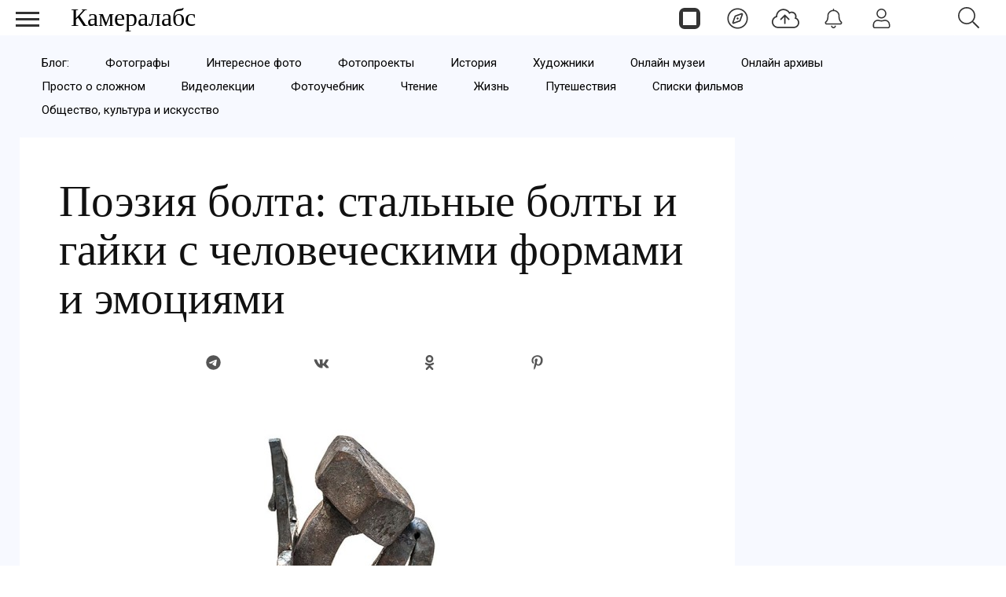

--- FILE ---
content_type: text/html; charset=utf-8
request_url: https://cameralabs.org/8149-poeziya-bolta-stalnye-bolty-i-gajki-s-chelovecheskimi-formami-i-emotsiyami
body_size: 9468
content:
<!DOCTYPE html>
<html lang="ru">
<head>
<meta charset="utf-8">
<link rel="preconnect" href="https://fonts.googleapis.com">
<link rel="preconnect" href="https://fonts.gstatic.com" crossorigin>
<link href="https://fonts.googleapis.com/css2?family=Roboto:ital,wght@0,400;0,500;1,400;1,500&display=swap" rel="stylesheet">
<link rel="preconnect" href="//mc.yandex.ru" crossorigin>
<link rel="preconnect" href="//yandex.ru" crossorigin>
<link rel="preconnect" href="//yastatic.net" crossorigin>
<link rel="preconnect" href="//avatars.mds.yandex.net" crossorigin>
<link rel="preconnect" href="//www.googletagmanager.com" crossorigin>
<link rel="preconnect" href="//www.google.com" crossorigin>
<link rel="preconnect" href="//www.gstatic.com" crossorigin>
<link rel="stylesheet preload prefetch" as="style" href="/templates/css/labs.css?af5g4jlio7to1p7l9eae8da11012=1" type="text/css" crossorigin="anonymous">
<link rel="stylesheet preload prefetch" as="style" href="/templates/css/style.min.css?af5g4jlio7to1p7l9eae8da11012=1" type="text/css" crossorigin="anonymous">
<meta name="viewport" content="width=device-width, initial-scale=1, maximum-scale=2.0">
<meta name="keywords" content="скульптурные композиции, кузнец Тоббе Мальм, Tobbe Malm, скульптуры, Bolt Poetry»" />
	<meta name="title" content="Поэзия болта: стальные болты и гайки с человеческими формами и эмоциями" />
	<meta property="og:url" content="http://cameralabs.org/8149-poeziya-bolta-stalnye-bolty-i-gajki-s-chelovecheskimi-formami-i-emotsiyami" />
	<meta property="og:title" content="Поэзия болта: стальные болты и гайки с человеческими формами и эмоциями" />
	<meta property="og:description" content="Шведский кузнец, художник и фотограф Тоббе Мальм (Tobbe Malm) живёт в Осло, где создаёт содержательные скульптурные композиции из обыкновенных стальных гаек и болтов. " />
	<meta property="og:type" content="article" />
	<meta property="og:site_name" content="Cameralabs" />
	<meta property="og:image" content="https://cameralabs.org/media/k2/items/cache/4633fa45c8a5436e7414b6f3b2b65976_L.jpg" />
	<meta property="og:image:type" content="image/jpeg" />
	<meta property="og:image:width" content="640" />
	<meta name="robots" content="index, follow" />
	<meta name="description" content="Шведский кузнец, художник и фотограф Тоббе Мальм (Tobbe Malm) живёт в Осло, где создаёт содержательные скульптурные композиции из обыкновенных стальных гаек и болтов. " />
	<title>Поэзия болта: стальные болты и гайки с человеческими формами и эмоциями</title>
	<link href="https://cameralabs.org/8149-poeziya-bolta-stalnye-bolty-i-gajki-s-chelovecheskimi-formami-i-emotsiyami" rel="canonical" />
	<style>
#gkContentWrap { width: 100%; margin: 0 0 0 0%;}
.gkPage { max-width: 1920px; }

	</style>
	<meta property="yandex_recommendations_title" content="Поэзия болта: стальные болты и гайки с человеческими формами и эмоциями" />
	<meta property="yandex_recommendations_category" content="Общество, культура и искусство" />
	<meta property="yandex_recommendations_image" content="https://cameralabs.org/media/k2/items/cache/4633fa45c8a5436e7414b6f3b2b65976_L.jpg" />
	<meta property="yandex_recommendations_tag" content="aeonpubli" />
	<!--noindex -->
<script>
window.es = {
"environment": "production","rootUrl": "https://cameralabs.org","ajaxUrl": "https://cameralabs.org/?option=com_easysocial","baseUrl": "https://cameralabs.org/?option=com_easysocial","locationLanguage": "ru-RU","gmapsApiKey": "","requireGmaps": false,"token": "0286e4d2fd0c0abe944100bed52bebb9","mobile": false,"appendTitle": "none","siteName": "Cameralabs","locale": "ru-RU","momentLang": "ru","direction": "ltr","ios": false,"android": false,"tablet": false,"isHttps": true,"version": "73ee45a029f5bc0e36fdf5699a0b5203","scriptVersioning": true
};
</script>
<!--/noindex -->
	<script src="/templates/js/jquery.min.js?5mo10af9efe4m50vme8da90702=1"></script><script src="/templates/js/site-4.0.7.min.js?5mo10af9efe4m50vme8da90702=1"></script>
	

<link rel="apple-touch-icon" sizes="180x180" href="/icons/apple-touch-icon.png?0905">
<link rel="icon" type="image/png" sizes="32x32" href="/icons/favicon-32x32.png?0905">
<link rel="icon" type="image/png" sizes="16x16" href="/icons/favicon-16x16.png?0905">
<link rel="manifest" href="/site.webmanifest?0905">
<link rel="mask-icon" href="/icons/safari-pinned-tab.svg?0905" color="#5bbad5">
<link rel="shortcut icon" href="/icons/favicon.ico?0905">
<meta name="apple-mobile-web-app-title" content="Cameralabs">
<meta name="application-name" content="Cameralabs">
<meta name="msapplication-TileColor" content="#bab7ff">
<meta name="msapplication-config" content="/browserconfig.xml?0905">
<meta name="theme-color" content="#ffffff">
<link rel="stylesheet" href="/templates/css/small.desktop.css?af5g4jlio7to1p7l9eae8da11012=1" media="(max-width: 1350px)">
<link rel="stylesheet" href="/templates/css/tablet.css?af5g4jlio7to1p7l9eae8da11012=1" media="(max-width: 1100px)">
<link rel="stylesheet" href="/templates/css/small.tablet.css?af5g4jlio7to1p7l9eae8da11012=1" media="(max-width: 820px)">
<link rel="stylesheet" href="/templates/css/mobile.css?af5g4jlio7to1p7l9eae8da11012=1" media="(max-width: 640px)">
<meta name="p:domain_verify" content="826755a1a5be950cccd524d9c29106a3">
<meta name="google-site-verification" content="dgBUC9Sk-bG7FCSpOsUqtpTzrjdzIx_Kw230bwF7dBo" />
<meta name="yandex-verification" content="964c23ec48aedacc">
<script async src='https://yandex.ru/ads/system/header-bidding.js'></script>
<script> var adfoxBiddersMap = { "myTarget": "3376245" }; var adUnits = [ { "code": "adfox_175253177838065415", "codeType": "combo", "sizes": [[336, 280]], "bids": [ { "bidder": "myTarget", "params": { "placementId": "1909838" } } ] }, { "code": "adfox_17525317935535415", "codeType": "combo", "sizes": [[336, 280]], "bids": [ { "bidder": "myTarget", "params": { "placementId": "1909848" } } ] }, { "code": "adfox_175254811937925415", "codeType": "combo", "sizes": [[336, 280]], "bids": [ { "bidder": "myTarget", "params": { "placementId": "1909840" } } ] }, { "code": "adfox_175254816194615415", "codeType": "combo", "sizes": [[336, 280]], "bids": [ { "bidder": "myTarget", "params": { "placementId": "1909850" } } ] }, { "code": "adfox_175255066016045415", "codeType": "combo", "sizes": [[336, 280]], "bids": [ { "bidder": "myTarget", "params": { "placementId": "1909842" } } ] }, { "code": "adfox_175255069136585415", "codeType": "combo", "sizes": [[336, 280]], "bids": [ { "bidder": "myTarget", "params": { "placementId": "1909852" } } ] }, { "code": "adfox_175255070420065415", "codeType": "combo", "sizes": [[336, 280]], "bids": [ { "bidder": "myTarget", "params": { "placementId": "1909844" } } ] }, { "code": "adfox_175255071970075415", "codeType": "combo", "sizes": [[336, 280]], "bids": [ { "bidder": "myTarget", "params": { "placementId": "1909854" } } ] }, { "code": "adfox_17525507358425415", "codeType": "combo", "sizes": [[336, 280]], "bids": [ { "bidder": "myTarget", "params": { "placementId": "1909846" } } ] }, { "code": "adfox_175255074830545415", "codeType": "combo", "sizes": [[336, 280]], "bids": [ { "bidder": "myTarget", "params": { "placementId": "1909856" } } ] }, { "code": "adfox_175253166782235415", "codeType": "combo", "sizes": [[300, 600]], "bids": [ { "bidder": "myTarget", "params": { "placementId": "1205037" } } ] }, { "code": "adfox_175253855906775415", "codeType": "combo", "sizes": [[300, 600]], "bids": [ { "bidder": "myTarget", "params": { "placementId": "1205150" } } ] }, { "code": "adfox_175253860596895415", "codeType": "combo", "sizes": [[300, 600]], "bids": [ { "bidder": "myTarget", "params": { "placementId": "1579645" } } ] } ]; var userTimeout = 1000; window.YaHeaderBiddingSettings = { biddersMap: adfoxBiddersMap, adUnits: adUnits, timeout: userTimeout, }; </script>
<script>
window.Ya || (window.Ya = {});
window.yaContextCb = window.yaContextCb || [];
window.Ya.adfoxCode || (window.Ya.adfoxCode = {});
window.Ya.adfoxCode.hbCallbacks || (window.Ya.adfoxCode.hbCallbacks = []);
</script>
<script src="https://yandex.ru/ads/system/context.js" async>
</script> 
</head>
<body  data-tablet-width="1024" data-mobile-width="640" data-layout="center">
<!--noindex -->
<div id="es" class="aeondocker is-top "
data-docker data-position="top"
data-docker-guest="1"
data-docker-userid="0"
data-docker-notification-load="1"
data-docker-notification-interval="60"
>
<div class="docker-popup-container">
<a data-es-provide="tooltip" data-placement="auto" data-original-title="Страницы" aria-label="Страницы" class="btn btn-docker" href="/aeon">
<div class="aeonmen aeonmentop aeonlogos"></div>
</a>
</div>
<div class="docker-popup-container">
<a data-es-provide="tooltip" data-placement="auto" data-original-title="Лента" aria-label="Лента" class="btn btn-docker" href="/lenta">
<div class="aeonmen aeonmentop aeoncompas"></div>
</a>
</div>
<div class="docker-popup-container">
<a data-es-provide="tooltip" data-placement="auto" data-original-title="Добавить фото" aria-label="Добавить фото" href="javascript:void(0);" class="btn btn-docker btn-quickpost" data-es-pages-like>
<div class="aeonmen aeonmentop postdao"></div>
</a>
</div>
<div class="docker-popup-container">
<a data-es-provide="tooltip" data-placement="auto" data-original-title="Уведомления" aria-label="Уведомления" href="javascript:void(0);" class="btn btn-docker btn-notifications" data-es-pages-like>
<div class="aeonmen aeonmentop aeonnotif"></div>
</a>
</div>
<div class="docker-popup-container">
<a data-es-provide="tooltip" data-placement="auto" data-original-title="Войти" aria-label="Войти" href="javascript:void(0);" class="btn btn-docker btn-docker-menu" data-es-pages-like>
<div class="aeonmen aeonmentop aeonlogin"></div>
</a>
</div>
</div>
<!--/noindex -->
<header id="gkHeader">
<div id="gkHeaderNav">
<div id="gkLogo" class="text">
<a href="https://cameralabs.org/"><span>Камералабс</span>
</a>
</div>
<!--noindex -->
<div id="gkSearchBtn" onclick="show('gkSearch')" class="aeonmentop aeonpoisk"></div>
<div id="gkSearch" style="display:none">
<div class="poiskforma"><div class="gcse-searchbox-only"></div></div>
<script>
EasySocial
.require()
.script( 'site/search/toolbar' )
.done(function($){
$( '[data-mod-search]' ).implement( EasySocial.Controller.Search.Toolbar );
});
</script>
<div id="es" class="mod-es mod-es-search">
<div class="mod-bd" data-es-search>
<form action="/v-fokuse/art" method="post">
<div class="o-input-group" data-mod-search>
<div class="search-filters">
<input type="text" name="q" class="o-form-control" autocomplete="off" data-nav-search-input placeholder="Поиск">
<div class="search-filters-btn" data-filters-wrapper>
<div class="mod-es-search__filter-item">
<div class="o-checkbox">
<input type="checkbox" name="filtertypes[]" id="mod-search-type-130499" value="130499-photos"
data-search-filtertypes
/>
<label for="mod-search-type-130499">Фото / Постеры</label>
</div>
</div>
<div class="mod-es-search__filter-item">
<div class="o-checkbox">
<input type="checkbox" name="filtertypes[]" id="mod-search-type-130686" value="130686-videos"
data-search-filtertypes
/>
<label for="mod-search-type-130686">Кино</label>
</div>
</div>
<div class="mod-es-search__filter-item">
<div class="o-checkbox">
<input type="checkbox" name="filtertypes[]" id="mod-search-type-130711" value="130711-pages"
data-search-filtertypes
/>
<label for="mod-search-type-130711">Страницы</label>
</div>
</div>
</div>
</div>
<div class="es-searchbtn">
<button class="btnsearch"><i class="aeonmen aeonmentop aeonpoisk"></i></button>
</div>
</div>
<input type="hidden" name="Itemid" value="4460" />
<input type="hidden" name="option" value="com_easysocial" />
<input type="hidden" name="controller" value="search" />
<input type="hidden" name="task" value="query" />
<input type="hidden" name="0286e4d2fd0c0abe944100bed52bebb9" value="1" />
</form>
</div>
</div>
</div>
<!--/noindex -->
</div>
</header>
<!--noindex -->
<input type="checkbox" id="hmt" checked="checked" class="labs-menu-ticker" aria-hidden="true">
<label title="Меню" class="aeonmenum" for="hmt" aria-hidden="true" aria-label="Меню">
<span class="aeonmenuone"></span>
<span class="aeonmenus"></span>
<span class="aeonmenut"></span>
</label>
<!--/noindex -->
<nav class="labs-menu">
<div class="overthrow">
<div id="menu-top">
<div class="box menu"><div class="content"><ul class="nav menu mod-list">
<li class="item-4184"><a href="/lenta" class="aeonmenusvg aeonlentasvg">Лента</a></li><li class="item-3355"><a href="/aeon" class="aeonmenusvg aeonpagesvg">Страницы</a></li><li class="item-4579"><a href="/aeon/top-film-2025/film" class="menuavatar"><img src="https://cameralabs.org/aeonmedia/zenavatar/film-2025.jpg" alt="Лучшие фильмы 2025" loading="lazy" decoding="async" class="menuavatarimg" /><span class="image-title">Лучшие фильмы 2025</span></a></li><li class="item-4585"><a href="/aeon/top-serial-2025/film" class="menuavatar"><img src="https://cameralabs.org/aeonmedia/zenavatar/serial-2025.jpg" alt="Лучшие сериалы 2025" loading="lazy" decoding="async" class="menuavatarimg" /><span class="image-title">Лучшие сериалы 2025</span></a></li><li class="item-4592"><a href="/aeon/kino-gif" class="menuavatar"><img src="https://cameralabs.org/aeonmedia/zenavatar/kino-gif.jpg" alt="Кино GIF" loading="lazy" decoding="async" class="menuavatarimg" /><span class="image-title">Кино GIF</span></a></li><li class="item-4172"><a href="/aeon/list/filmy" class="menuavatar"><img src="https://cameralabs.org/aeonmedia/zenavatar/topfilmavatar.jpg" alt="Подборки фильмов" loading="lazy" decoding="async" class="menuavatarimg" /><span class="image-title">Подборки фильмов</span></a></li><li class="item-4173"><a href="/aeon/list/serialy" class="menuavatar"><img src="https://cameralabs.org/aeonmedia/zenavatar/topserialavatar.jpg" alt="Подборки сериалов" loading="lazy" decoding="async" class="menuavatarimg" /><span class="image-title">Подборки сериалов</span></a></li><li class="item-4591"><a href="https://cameralabs.org/aeon/list/tema" class="menuavatar"><img src="https://cameralabs.org/aeonmedia/zenavatar/tema-avatar.jpg" alt="Подборки фото" loading="lazy" decoding="async" class="menuavatarimg" /><span class="image-title">Подборки фото</span></a></li><li class="item-4234"><a href="/aeon/cherno-beloe-foto" class="menuavatar"><img src="https://cameralabs.org/aeonmedia/zenavatar/cherno-beloe-foto.jpg" alt="Чёрно-белое настроение" loading="lazy" decoding="async" class="menuavatarimg" /><span class="image-title">Чёрно-белое настроение</span></a></li><li class="item-4241"><a href="/aeon/cinemafoto" class="menuavatar"><img src="https://cameralabs.org/aeonmedia/zenavatar/cinemafoto.jpg" alt="Кинематографичные фото" loading="lazy" decoding="async" class="menuavatarimg" /><span class="image-title">Кинематографичные фото</span></a></li><li class="item-4238"><a href="/aeon/renessans" class="menuavatar"><img src="https://cameralabs.org/aeonmedia/zenavatar/renessans.jpg" alt="Случайный ренессанс" loading="lazy" decoding="async" class="menuavatarimg" /><span class="image-title">Случайный ренессанс</span></a></li><li class="item-4240"><a href="/aeon/chestnoe-foto" class="menuavatar"><img src="https://cameralabs.org/aeonmedia/zenavatar/chestnoe-foto.jpg" alt="Уличная фотография" loading="lazy" decoding="async" class="menuavatarimg" /><span class="image-title">Уличная фотография</span></a></li><li class="item-4237"><a href="/aeon/strannyi-tcvet" class="menuavatar"><img src="https://cameralabs.org/aeonmedia/zenavatar/strannyi-tcvet.jpg" alt="Странный цвет" loading="lazy" decoding="async" class="menuavatarimg" /><span class="image-title">Странный цвет</span></a></li><li class="item-1654"><a href="/vdochnovenie" >Вдохновение (блог)</a></li><li class="item-4176"><a href="/aeon/list/fotografy" >Фотографы</a></li><li class="item-4182"><a href="/aeon/list/fotoarhiv" >Фотоархивы</a></li><li class="item-4243"><a href="/aeon/list/interesnoe-foto" >Интересное фото</a></li><li class="item-4349"><a href="/aeon/list/fotoproekt" >Фотопроекты</a></li><li class="item-4502"><a href="/aeon/list/poster" >Постеры</a></li><li class="item-1712 divider deeper parent"><span class="separator ">•••</span>
<ul class="nav-child unstyled small"><li class="item-3459"><a href="https://cameralabs.org/o-cameralabs" >О проекте</a></li><li class="item-4572"><a href="https://cameralabs.org//fundraise" >Поддержать проект ❤️</a></li><li class="item-3807"><a href="/cameralabs-aeon" >О платформе</a></li><li class="item-4353"><a href="/gid-fotoproekt" >Добавить фотопроект</a></li><li class="item-4251"><a href="https://cameralabs.org/confidential" >Конфиденциальность</a></li><li class="item-2411"><a href="https://zen.yandex.ru/cameralabs" rel="noopener noreferrer nofollow" target="_blank">Канал Яндекс Дзен</a></li><li class="item-3360"><a href="https://t.me/cameralabs_journal" rel="noopener noreferrer nofollow" target="_blank">Канал Телеграм</a></li><li class="item-3357"><a href="https://vk.com/cameralab" rel="noopener noreferrer nofollow" target="_blank">Страница Вконтакте</a></li><li class="item-3359"><a href="https://www.pinterest.com/cameralab/" rel="noopener noreferrer nofollow" target="_blank">Страница Pinterest</a></li></ul></li></ul>
<script type="text/javascript">
$(function() {
$('.nav [href]').each(function() {
if (this.href == window.location.href) {
$(this).addClass('active');
}
});
});
</script></div></div>
</div>
</div>
</nav>
<div class="zeon">
<div id="gkPageContent" class="gkPage">
<section id="gkContent">
<section id="gkTop1" class="gkNoMargin">
<div class="box  gkmod-1 nomargin"><div class="content"><ul class="nav menu gmenulabs mod-list">
<li class="item-4521"><a href="https://cameralabs.org/vdochnovenie" >Блог:</a></li><li class="item-1655"><a href="/vdochnovenie/mastera-fotografii" >Фотографы</a></li><li class="item-1700"><a href="/v-fokuse/fotografiya" >Интересное фото</a></li><li class="item-4569"><a href="https://cameralabs.org/v-fokuse/fotoproekty" >Фотопроекты</a></li><li class="item-4455"><a href="/istoricheskie-fotografii" >История</a></li><li class="item-1644"><a href="/v-fokuse/illiustratsiya" >Художники</a></li><li class="item-2385"><a href="/onlajn-muzei" >Онлайн музеи</a></li><li class="item-2409"><a href="/onlajn-arkhivy" >Онлайн архивы</a></li><li class="item-2210"><a href="/prosto-o-slozhnom" >Просто о сложном</a></li><li class="item-2229"><a href="/videolektsii" >Видеолекции</a></li><li class="item-1657"><a href="/uchebnik" >Фотоучебник</a></li><li class="item-2047"><a href="/vdochnovenie/chtenie" >Чтение</a></li><li class="item-2048"><a href="/vdochnovenie/zhizn-i-mudrost" >Жизнь</a></li><li class="item-4560"><a href="https://cameralabs.org/v-fokuse/puteshestviya" >Путешествия</a></li><li class="item-1641"><a href="/v-fokuse/kino-trejlery" >Списки фильмов</a></li><li class="item-4589"><a href="/v-fokuse/art" >Общество, культура и искусство</a></li></ul>
<script type="text/javascript">
$(function() {
$('.nav [href]').each(function() {
if (this.href == window.location.href) {
$(this).addClass('active');
}
});
});
</script></div></div>
</section>
<div class="flexzeon">
<div id="gkContentWrap">
<section id="gkMainbody">
<div class="article-block">
<article itemscope itemtype="https://schema.org/Article" id="k2Container" class="itemView">
<header class="itemHeader">
<h1 itemprop="headline" class="itemTitle" >Поэзия болта: стальные болты и гайки с человеческими формами и эмоциями</h1>
<!--noindex -->
<div class="socialk2">
<div class="social-likes social-likes_visible">
<a rel="nofollow" href="javascript:void(0);" title="Телеграм" onclick="window.open('https://t.me/share/url?url=https://cameralabs.org/8149-poeziya-bolta-stalnye-bolty-i-gajki-s-chelovecheskimi-formami-i-emotsiyami','mywindow','width=500,height=500')"><span class="social-likes__icon social-likes__icon_telegram"></span></a>
<a rel="nofollow" href="javascript:void(0);" title="Вконтакте" onclick="window.open('https://vk.com/share.php?url=https://cameralabs.org/8149-poeziya-bolta-stalnye-bolty-i-gajki-s-chelovecheskimi-formami-i-emotsiyami','mywindow','width=500,height=500')"><span class="social-likes__icon social-likes__icon_vkontakte"></span></a>
<a rel="nofollow" href="javascript:void(0);" title="Одноклассники" onclick="window.open('https://connect.ok.ru/dk?st.cmd=WidgetSharePreview&amp;service=odnoklassniki&amp;st.shareUrl=https://cameralabs.org/8149-poeziya-bolta-stalnye-bolty-i-gajki-s-chelovecheskimi-formami-i-emotsiyami','mywindow','width=500,height=500')"><span class="social-likes__icon social-likes__icon_odnoklassniki"></span></a>
<a rel="nofollow" href="javascript:void(0);" title="Pinterest" onclick="window.open('https://www.pinterest.com/pin/create/button/?url=https://cameralabs.org/8149-poeziya-bolta-stalnye-bolty-i-gajki-s-chelovecheskimi-formami-i-emotsiyami','mywindow','width=500,height=500')"><span class="social-likes__icon social-likes__icon_pinterest"></span></a>
</div>
</div>
<!--/noindex -->
</header>
<div class="itemBody">
<link itemprop="url" href="https://cameralabs.org/8149-poeziya-bolta-stalnye-bolty-i-gajki-s-chelovecheskimi-formami-i-emotsiyami">
<meta itemprop="name" content="Поэзия болта: стальные болты и гайки с человеческими формами и эмоциями">
<meta itemprop="copyrightHolder" content="Cameralabs.org">
<meta itemprop="inLanguage" content="ru">
<meta itemprop="articleSection" content="Общество, культура и искусство (блог)">
<span itemscope="itemscope" itemprop="author" itemtype="https://schema.org/Person">
<meta itemprop="name" content="Камералабс">
<link itemprop="url" href="https://cameralabs.org/">
</span>
<script type="application/ld+json">
{"@context":"http://schema.org","@type":"BreadcrumbList","itemListElement":[{"@type":"ListItem","position":1,"name":"Камералабс","item":"https://cameralabs.org/"},{"@type":"ListItem","position":2,"name":"Общество, культура и искусство (блог)","item":"https://cameralabs.org/v-fokuse/art"},{"@type":"ListItem","position":3,"name":"Поэзия болта: стальные болты и гайки с человеческими формами и эмоциями"}]}</script>
<div class="itemImageBlock">
<img itemprop="image" fetchpriority="high" src="/media/k2/items/cache/4633fa45c8a5436e7414b6f3b2b65976_L.jpg" alt="Поэзия болта: стальные болты и гайки с человеческими формами и эмоциями" width="640" height="640" style="width:100%;height:100%;" />
</div>
<div itemprop="description" class="itemIntroText">
<p>Шведский кузнец, художник и фотограф Тоббе Мальм (Tobbe Malm) живёт в Осло, где создаёт миниатюрные и содержательные скульптурные композиции из обыкновенных стальных гаек и болтов. В его руках они обретают человеческие очертания и даже эмоции.</p>
</div>
<div itemprop="articleBody" class="itemFullText">

<div class="articletextblock"><div class="articleblock"><div id="yandex_rtb_R-A-273272-31"></div><div id="yandex_rtb_R-A-273272-32"></div></div></div>
<script>window.yaContextCb.push(()=>{
if (window.matchMedia("only screen and (min-device-width: 640px)").matches) {
Ya.Context.AdvManager.render({
renderTo: "yandex_rtb_R-A-273272-31",
blockId: "R-A-273272-31"
})
} else {
Ya.Context.AdvManager.render({
renderTo: "yandex_rtb_R-A-273272-32",
blockId: "R-A-273272-32"
})
}
})</script>

<p>На своём сайте Тоббе Мальм рассказывает, как появилась серия скульптур «Bolt Poetry»: «Эти болты я нашёл в сарае старой фермы в сердце шведского региона Бергслаген. Они напомнили мне человеческие формы, и я почувствовал, что они о чём-то говорят. Я накалял их, сгибал и скручивал, пытаясь создать отношения, инсценировать встречи и различные ситуации. Вдруг из этого появились истории о печали, радости, боли, теплоте и юморе. Так возникла своего рода поэзия, отсюда и название».</p>
<p>Источник: <a href="http://jernmalm.com/" target="_blank" rel="nofollow">jernmalm.com</a> </p>
<p><img decoding="async" loading="lazy" alt="Поэзия болта: стальные болты и гайки с человеческими формами и эмоциями-1" src="/media/lab15/mart/13/23_f699e63a035528522f3e37611b5e280d.jpg" /></p>
<div class="articletextblock"><div class="articleblock"><div id="yandex_rtb_R-A-273272-33"></div><div id="yandex_rtb_R-A-273272-34"></div></div></div>
<script>window.yaContextCb.push(()=>{
if (window.matchMedia("only screen and (min-device-width: 640px)").matches) {
Ya.Context.AdvManager.render({
renderTo: "yandex_rtb_R-A-273272-33",
blockId: "R-A-273272-33"
})
} else {
Ya.Context.AdvManager.render({
renderTo: "yandex_rtb_R-A-273272-34",
blockId: "R-A-273272-34"
})
}
})</script>

<p><img decoding="async" loading="lazy" alt="Поэзия болта: стальные болты и гайки с человеческими формами и эмоциями-2" src="/media/lab15/mart/13/23_0aa021d6eafe2d0780bf82f9069e0954.jpg" /></p>
<p><img decoding="async" loading="lazy" alt="Поэзия болта: стальные болты и гайки с человеческими формами и эмоциями-3" src="/media/lab15/mart/13/23_0ac8c3cc2262a938a794123f842533d8.jpg" /></p>
<p><img decoding="async" loading="lazy" alt="Поэзия болта: стальные болты и гайки с человеческими формами и эмоциями-4" src="/media/lab15/mart/13/23_7df60a522d5c92535817b7953f0c1a2a.jpg" /></p>
<p><img decoding="async" loading="lazy" alt="Поэзия болта: стальные болты и гайки с человеческими формами и эмоциями-5" src="/media/lab15/mart/13/23_601cce02600d4a5fc90a9da59d95c367.jpg" /></p>
<div class="articletextblock"><div class="articleblock"><div id="adfox_175253177838065415"></div><div id="adfox_17525317935535415"></div></div></div>
<script>window.yaContextCb.push(()=>{
if (window.matchMedia("only screen and (min-device-width: 640px)").matches) {
Ya.adfoxCode.create({ownerId: 293565,containerId: "adfox_175253177838065415",params: {pp: "g",ps: "juzs",p2: "jnpk"}});
} else {
Ya.adfoxCode.create({ownerId: 293565,containerId: "adfox_17525317935535415",params: {pp: "g",ps: "juzs",p2: "jnpl"}});
}
});
</script>

<p><img decoding="async" loading="lazy" alt="Поэзия болта: стальные болты и гайки с человеческими формами и эмоциями-6" src="/media/lab15/mart/13/23_2c8f503a089ca33f2eb054bebb08f8f4.jpg" /></p>
<p><img decoding="async" loading="lazy" alt="Поэзия болта: стальные болты и гайки с человеческими формами и эмоциями-7" src="/media/lab15/mart/13/23_b7d70492dd05579bb671ed836092ea4f.jpg" /></p>
<p><img decoding="async" loading="lazy" alt="Поэзия болта: стальные болты и гайки с человеческими формами и эмоциями-9" src="/media/lab15/mart/13/23_10f2165607b32a480adbd18d722a3496.jpg" /></p>
<div class="articletextblock-slider-1"><div class="articleblock-slider-1"><div id="yandex_rtb_C-A-273272-25"></div><div id="yandex_rtb_C-A-273272-26"></div></div></div>
<script>window.yaContextCb.push(()=>{
if (window.matchMedia("only screen and (min-device-width: 640px)").matches) {
Ya.Context.AdvManager.renderWidget({
renderTo: "yandex_rtb_C-A-273272-25",
blockId: "C-A-273272-25"
})
} else {
Ya.Context.AdvManager.renderWidget({
renderTo: "yandex_rtb_C-A-273272-26",
blockId: "C-A-273272-26"
}) }
})</script>

<p><img decoding="async" loading="lazy" alt="Поэзия болта: стальные болты и гайки с человеческими формами и эмоциями-10" src="/media/lab15/mart/13/23_34bab62e866e580a55b4b03dd16438a6.jpg" /></p></div>
<div class="itemdatahit">
<span class="itemDateModified">
Обновление: <time itemprop="dateModified" datetime="2015-03-15T21:26:36+03:00" > 15 марта 2015 </time>
</span>
<span class="itemFullcategory">Категория: <a href="https://cameralabs.org/v-fokuse/art">Общество, культура и искусство (блог)</a></span>
</div>
<div class="itemTagsBlock">
<ul class="itemTags">
<li><a rel="tag" href="/tag/skulptury">Скульптуры</a></li>
<li><a rel="tag" href="/tag/metallicheskie-skulptury">Металлические скульптуры</a></li>
</ul>
</div>
<!--noindex -->
<div class="main-link-block">
<a href="https://cameralabs.org/lenta" class="main-link-button"><span class="aeonmen aeonmentop aeoncompas"></span>Лента</a>
<a href="https://cameralabs.org/aeon/top-film-2025/film" class="main-link-button"><img src="https://cameralabs.org/aeonmedia/film-2025.jpg" alt="Лучшие фильмы 2025 года" decoding="async" loading="lazy" class="menuavatarimg"><span class="image-title">Фильмы 2025</span></a>
<a href="https://cameralabs.org/aeon/serial-2025/film" class="main-link-button"><img src="https://cameralabs.org/aeonmedia/serial-2025.jpg" alt="Новые сериалы 2025" decoding="async" loading="lazy" class="menuavatarimg"><span class="image-title">Сериалы 2025</span></a>
<a rel="nofollow" target="_blank" href="https://t.me/cameralabs_journal" class="main-link-button"><span class="social-likes__icon social-likes__icon_telegram"></span>Телеграм</a>
</div>
<!--/noindex -->
</div>
</article>
<!--noindex -->
<div class="aside-article"> <div id="stickyaside" class="stickyasidewrap"> <div class="stickyasideblock"> <div class="stickyblock"> <div style="height: 650px;" id="adfox_175253166782235415"></div> </div> </div> <div class="stickyasideblock"> <div class="stickyblock"> <div style="height: 650px;" id="adfox_175253855906775415"></div> </div> </div> <div class="stickyasideblock"> <div class="stickyblock"> <div style="height: 650px;" id="adfox_175253860596895415"></div> </div> </div> </div> <script> if (window.matchMedia("only screen and (min-device-width: 820px)").matches) { window.yaContextCb.push(() => { Ya.adfoxCode.create({ ownerId: 293565, sequentialLoading: true, containerId: "adfox_175253166782235415", params: { pp: "g", ps: "juzs", p2: "jnph" } }); }); setInterval(() => { window.Ya.adfoxCode.reload("adfox_175253166782235415", { onlyIfWasVisible: true }); }, 30000); window.yaContextCb.push(() => { Ya.adfoxCode.create({ ownerId: 293565, sequentialLoading: true, containerId: "adfox_175253855906775415", params: { pp: "h", ps: "juzs", p2: "jnpi" } }); }); setInterval(() => { window.Ya.adfoxCode.reload("adfox_175253855906775415", { onlyIfWasVisible: true }); }, 30000); window.yaContextCb.push(() => { Ya.adfoxCode.create({ ownerId: 293565, sequentialLoading: true, containerId: "adfox_175253860596895415", params: { pp: "i", ps: "juzs", p2: "jnpj" } }); }); setInterval(() => { window.Ya.adfoxCode.reload("adfox_175253860596895415", { onlyIfWasVisible: true }); }, 30000); $(window).on('load', function() { var height = $('#k2Container').height(); $('.stickyasidewrap').height(height); }); (function() { var A0 = document.querySelector('#stickyaside'), A1 = A0.querySelectorAll('.stickyblock'); Array.prototype.slice.call(A1).forEach(function(a, index) { var b = null, P = 0; window.addEventListener('scroll', Ascroll, false); document.body.addEventListener('scroll', Ascroll, false); function Ascroll() { if (b == null) { var Sa = getComputedStyle(a, ''), s = ''; b = document.createElement('div'); b.style.cssText = s + 'width: ' + a.offsetWidth + 'px;'; a.insertBefore(b, a.firstChild); var l = a.childNodes.length; for (var i = 1; i < l; i++) { b.appendChild(a.childNodes[1]); } a.style.height = b.getBoundingClientRect().height + 'px'; a.style.padding = '0'; a.style.border = '0'; } var Ra = a.getBoundingClientRect(), R, Rh = Ra.top + b.getBoundingClientRect().height; if (A1[index + 1] != undefined) { R = Math.round(Rh - A1[index + 1].getBoundingClientRect().top + 50); } else { R = Math.round(Rh - A0.getBoundingClientRect().bottom + parseFloat(getComputedStyle(A0, '').paddingBottom.slice(0, -2))); } if ((Ra.top - P) <= 0) { if ((Ra.top - P) <= R) { b.className = 'stickystop'; b.style.top = -R + 'px'; } else { b.className = 'stickyfixed'; b.style.top = P + 'px'; } } else { b.className = 'stickystop'; b.style.top = '0'; } window.addEventListener('resize', function() { a.children[0].style.width = getComputedStyle(a, '').width; }, false); } }); })(); } </script> </div>
<!--/noindex -->
</div>
<!--noindex -->
<div class="article-lenta-block"><div id="yandex_rtb_R-A-273272-22"></div><div id="yandex_rtb_R-A-273272-21"></div></div>
<script>window.yaContextCb.push(()=>{
if (window.matchMedia("only screen and (min-device-width: 640px)").matches){
Ya.Context.AdvManager.renderFeed({
"blockId": "R-A-273272-22",
"renderTo": "yandex_rtb_R-A-273272-22"
})
} else {
Ya.Context.AdvManager.renderFeed({
"blockId": "R-A-273272-21",
"renderTo": "yandex_rtb_R-A-273272-21"
})
}
})
</script>
<!--/noindex -->
</section>
</div>
</div>
</section>
</div>
<!--noindex -->

<footer class="gkFooter">
<div class="gkFooterSocial">
<div class="SocialIcons">
<a title="Канал Яндекс Дзен" rel="noopener noreferrer nofollow" target="_blank" href="https://zen.yandex.ru/cameralabs"><i class="fa fa-zen"></i></a>
<a title="Страница Вконтакте" rel="noopener noreferrer nofollow" target="_blank" href="https://vk.com/cameralab"><i class="fa fa-vk"></i></a>
<a title="Канал Телеграм" rel="noopener noreferrer nofollow" target="_blank" href="https://t.me/cameralabs_journal"><i class="fa fa-telegram"></i></a>
<a title="Страница Pinterest" rel="noopener noreferrer nofollow" target="_blank" href="https://www.pinterest.com/cameralab/"><i class="fa fa-pinterest"></i></a>
</div>
</div>
<div class="gkFooterNav">
<ul>
<li><a href="/o-cameralabs">О проекте</a></li>
<li><a href="/fundraise">Поддержать проект ❤️</a></li>
<li><a href="/cameralabs-aeon">О платформе</a></li>
<li><a href="/gid-fotoproekt">Добавить фотопроект</a></li>
<li><a href="/confidential">Конфиденциальность</a></li>
</ul>
</div>
<div class="gkCopyrights">
<span>© 2012–2026 Сameralabs.org Полное или частичное использование материалов сайта разрешено только при обязательном указании прямой гиперссылки.</span>
<span>Сайт может содержать контент, не предназначенный для лиц младше 18-ти лет.</span>
</div>
</footer>
</div>
<script type="text/javascript">     (function(m,e,t,r,i,k,a){         m[i]=m[i]||function(){(m[i].a=m[i].a||[]).push(arguments)};         m[i].l=1*new Date();         for (var j = 0; j < document.scripts.length; j++) {if (document.scripts[j].src === r) { return; }}         k=e.createElement(t),a=e.getElementsByTagName(t)[0],k.async=1,k.src=r,a.parentNode.insertBefore(k,a)     })(window, document,'script','https://mc.yandex.ru/metrika/tag.js?id=53101597', 'ym');      ym(53101597, 'init', {ssr:true, clickmap:true, accurateTrackBounce:true, trackLinks:true}); </script> <noscript><div><img src="https://mc.yandex.ru/watch/53101597" style="position:absolute; left:-9999px;" alt="" /></div></noscript>
<script async src="https://www.googletagmanager.com/gtag/js?id=G-T7CJVD5EKB"></script>
<script>
window.dataLayer = window.dataLayer || [];
function gtag(){dataLayer.push(arguments);}
gtag('js', new Date());
gtag('config', 'G-T7CJVD5EKB');
</script>

<script async src="/templates/js/dockerscript.js?af5g4jlio7to1p7l9eae8da11012=1"></script>
<script async src="https://cse.google.com/cse.js?cx=partner-pub-2235410207019793:5974973185"></script>
<script> $(document).ready(function() { var isOpen = false; $('#gkSearchBtn').click(function() { if (isOpen) { $('#gkSearch').hide(); } else { $('#gkSearch').show(); } isOpen = !isOpen; }); $(document).on('click', function(event) { var searchBtn = $('#gkSearchBtn'); var searchBox = $('#gkSearch'); if (!searchBtn.is(event.target) && searchBtn.has(event.target).length === 0 && !searchBox.is(event.target) && searchBox.has(event.target).length === 0 && !$(event.target).closest('.popbox-nav-search').length) { searchBox.hide(); isOpen = false; } }); });</script>
<!--/noindex -->
</body>
</html>

--- FILE ---
content_type: text/css
request_url: https://cameralabs.org/templates/css/style.min.css?af5g4jlio7to1p7l9eae8da11012=1
body_size: 114141
content:
@keyframes btn-spin {
0%{-webkit-transform:rotate(0);transform:rotate(0)}
to{-webkit-transform:rotate(1turn);transform:rotate(1turn)}
}
@-webkit-keyframes MenuAnimOut2 {
to{-webkit-transform:translateX(-100%);opacity:0}
}
@keyframes MenuAnimOut2 {
to{-webkit-transform:translateX(-100%);transform:translateX(-100%);opacity:0}
}
@-webkit-keyframes MenuAnimIn2 {
0%{-webkit-transform:translateX(-100%);opacity:0}
to{-webkit-transform:translateX(0);opacity:1}
}
@keyframes MenuAnimIn2 {
0%{-webkit-transform:translateX(-100%);transform:translateX(-100%);opacity:0}
to{-webkit-transform:translateX(0);transform:translateX(0);opacity:1}
}
@-webkit-keyframes SubMenuAnimIn2 {
0%{-webkit-transform:translateX(100%);opacity:0}
to{-webkit-transform:translateX(0);opacity:1}
}
@keyframes SubMenuAnimIn2 {
0%{-webkit-transform:translateX(100%);transform:translateX(100%);opacity:0}
to{-webkit-transform:translateX(0);transform:translateX(0);opacity:1}
}
@-webkit-keyframes SubMenuAnimOut2 {
0%{-webkit-transform:translateX(0);opacity:1}
to{-webkit-transform:translateX(100%);opacity:0}
}
@keyframes SubMenuAnimOut2 {
0%{-webkit-transform:translateX(0);transform:translateX(0);opacity:1}
to{-webkit-transform:translateX(100%);transform:translateX(100%);opacity:0}
}
@-webkit-keyframes progress-bar-stripes {
0%{background-position:40px 0}
to{background-position:0 0}
}
@keyframes progress-bar-stripes {
0%{background-position:40px 0}
to{background-position:0 0}
}
@keyframes album-item-half-fade {
0%,to{opacity:1}
50%{opacity:0}
}
@keyframes album-item-half-fade2 {
0%,to{opacity:0}
50%{opacity:1}
}
@keyframes album-item-third-fade {
0%,to{opacity:1}
33.333%,66.666%{opacity:0}
}
@keyframes album-item-third-fade2 {
33.333%{opacityopacity:0 1}
66.666%,to{opacity:0}
}
@keyframes album-item-third-fade3 {
0%,33.333%,to{opacity:0}
66.666%{opacity:1}
}
@keyframes fd-loader {
0%{-webkit-transform:rotate(0);transform:rotate(0)}
to{-webkit-transform:rotate(1turn);transform:rotate(1turn)}
}
@-webkit-keyframes phAnimation {
0%{-webkit-transform:translate3d(-30%,0,0);transform:translate3d(-30%,0,0)}
to{-webkit-transform:translate3d(30%,0,0);transform:translate3d(30%,0,0)}
}
@keyframes phAnimation {
0%{-webkit-transform:translate3d(-30%,0,0);transform:translate3d(-30%,0,0)}
to{-webkit-transform:translate3d(30%,0,0);transform:translate3d(30%,0,0)}
}
#es{-webkit-text-size-adjust:100%;text-align:left;-webkit-font-smoothing:antialiased;font-smoothing:antialiased;direction:ltr}
#es *,#es :after,#es :before{box-sizing:border-box}
#es img,#es input{min-width:0;min-height:0;max-width:100%}
#es article,#es aside,#es blockquote,#es figure,#es footer,#es form,#es header,#es nav{padding:0;margin:0;width:auto;height:auto;border:0;outline:0;float:none;position:static;display:block;background:0 0;text-align:inherit;font-size:inherit;font-family:inherit;text-shadow:none}
#es blockquote{line-height:1.5;padding:10px 20px;margin:0 0 20px;font-size:17px;border-left:5px solid #eee}
#es h1,#es h2,#es h3,#es h4,#es h5,#es h6{border:0;box-shadow:none}
#es hr{border:0;-moz-box-sizing:content-box;box-sizing:content-box;height:0}
#es table{border-collapse:collapse;border-spacing:0;background-color:transparent}
#es td,#es tr{border:1px solid transparent}
#es a{-webkit-tap-highlight-color:transparent}
#es a:link{text-decoration:none}
#es pre{background:#fff}
#es .divider{border-bottom:0}
#es .form-group:after,#es .form-group:before{content:" ";display:table}
#es .form-group:after{clear:both}
#es .btn .caret{margin-top:0;margin-bottom:0}
#es .es-h1 .small,#es .es-h1 small,#es .es-h2 .small,#es .es-h2 small,#es .es-h3 .small,#es .es-h3 small,#es .es-h4 .small,#es .es-h4 small,#es .es-h5 .small,#es .es-h5 small,#es .es-h6 .small,#es .es-h6 small,#es h1 .small,#es h1 small,#es h2 .small,#es h2 small,#es h3 .small,#es h3 small,#es h4 .small,#es h4 small,#es h5 .small,#es h5 small,#es h6 .small,#es h6 small{font-weight:400;line-height:1;color:#777}
#es ol,#es ul{margin-top:0;margin-bottom:10px}
#es h1 .small,#es h1 small,#es h2 .small,#es h2 small,#es h3 .small,#es h3 small{font-size:65%}
#es h4 .small,#es h4 small,#es h5 .small,#es h5 small,#es h6 .small,#es h6 small{font-size:75%}
#es .es-h1,#es .es-h2{font-size:17px}
#es .es-h3,#es .es-h4{font-size:15px}
#es .es-h5{font-size:13px}
#es .es-h6,#es .es-stepbar .es-stepbar__lists>li>a .fa:before{font-size:12px}
#es p{margin:0 0 1em}
#es .lead{margin-bottom:20px;font-size:13px;font-weight:300;line-height:1.4}
@media (min-width:768px) {
#es .lead{font-size:18px}
}
#es .bg-primary{color:#fff;background-color:#428bca}
a#es .bg-primary:focus,a#es .bg-primary:hover{background-color:#3071a9}
#es .bg-success{background-color:#dff0d8}
a#es .bg-success:focus,a#es .bg-success:hover{background-color:#c1e2b3}
#es .bg-info{background-color:#d9edf7}
a#es .bg-info:focus,a#es .bg-info:hover{background-color:#afd9ee}
#es .bg-warning{background-color:#fcf8e3}
a#es .bg-warning:focus,a#es .bg-warning:hover{background-color:#f7ecb5}
#es .bg-danger{background-color:#f2dede}
a#es .bg-danger:focus,a#es .bg-danger:hover{background-color:#e4b9b9}
#es .page-header{padding-bottom:9px;margin:40px 0 20px;border-bottom:1px solid #eee}
#es .o-alert>p,#es .o-alert>ul,#es ol ol,#es ol ul,#es ul ol,#es ul ul{margin-bottom:0}
#es dl{margin-top:0;margin-bottom:20px}
#es dd,#es dt{line-height:1.59}
#es dt{font-weight:700}
#es dd{margin-left:0}
@media (min-width:768px) {
#es .dl-horizontal dt{float:left;width:160px;clear:left;text-align:right;overflow:hidden;text-overflow:ellipsis;white-space:nowrap}
#es .dl-horizontal dd{margin-left:180px}
}
#es abbr[data-original-title],#es abbr[title]{cursor:help;border-bottom:1px dotted #777}
#es blockquote ol,#es blockquote p,#es blockquote ul{font-size:inherit}
#es blockquote ol:last-child,#es blockquote p:last-child,#es blockquote ul:last-child{margin-bottom:0}
#es blockquote .small,#es blockquote footer,#es blockquote small{display:block;font-size:80%;line-height:1.7;color:#777}
#es blockquote .small:before,#es blockquote footer:before,#es blockquote small:before{content:"— "}
#es .blockquote-reverse,#es blockquote.pull-right{padding-right:15px;padding-left:0;border-right:5px solid #eee;border-left:0;text-align:right}
#es .blockquote-reverse .small:before,#es .blockquote-reverse footer:before,#es .blockquote-reverse small:before,#es blockquote.pull-right .small:before,#es blockquote.pull-right footer:before,#es blockquote.pull-right small:before{content:""}
#es .blockquote-reverse .small:after,#es .blockquote-reverse footer:after,#es .blockquote-reverse small:after,#es blockquote.pull-right .small:after,#es blockquote.pull-right footer:after,#es blockquote.pull-right small:after{content:" —"}
#es address{margin-bottom:20px;font-style:normal;line-height:1.59}
#es .g-list--horizontal,#es .g-list-inline,#es .g-list-unstyled{margin:0;padding:0;list-style:none}
#es .g-list-inline>li{display:inline-block}
#es .g-list-inline--delimited>li+li:before{content:attr(data-breadcrumb)" "}
#es .g-list-inline--dashed>li{position:relative}
#es .g-list-inline--space-right>li{margin-right:16px}
#es .g-list-inline--space-left>li{margin-left:16px}
#es .g-list--horizontal{display:-webkit-flex;display:flex}
#es .g-list--horizontal>.g-list__item{-webkit-align-self:center;align-self:center;display:inline-block;vertical-align:middle}
#es .has-dividers--right>.g-list__item{position:relative}
#es .has-dividers--right>.g-list__item:after{width:3px;height:3px;content:"";display:inline-block;vertical-align:middle;margin-left:4px;margin-right:4px;border-radius:50%;background-color:#888}
#es .has-dividers--right>.g-list__item:last-child{margin-right:0;padding-right:0}
#es .has-dividers--right>.g-list__item:last-child:after{content:none}
#es .o-row{display:table;width:100%;table-layout:fixed}
#es .o-row--unset{table-layout:unset}
#es .o-col,#es .o-col--1,#es .o-col--10,#es .o-col--11,#es .o-col--12,#es .o-col--2,#es .o-col--3,#es .o-col--4,#es .o-col--5,#es .o-col--6,#es .o-col--7,#es .o-col--8,#es .o-col--9,#es .o-col-sm,#es .o-col-sm--1,#es .o-col-sm--10,#es .o-col-sm--11,#es .o-col-sm--12,#es .o-col-sm--2,#es .o-col-sm--3,#es .o-col-sm--4,#es .o-col-sm--5,#es .o-col-sm--6,#es .o-col-sm--7,#es .o-col-sm--8,#es .o-col-sm--9{display:table-cell;vertical-align:middle}
#es .o-col--1,#es .o-col-sm--1{width:8.333333%}
#es .o-col--2,#es .o-col-sm--2{width:16.666667%}
#es .o-col--3,#es .o-col-sm--3{width:25%}
#es .o-col--4,#es .o-col-sm--4{width:33.333333%}
#es .o-col--5,#es .o-col-sm--5{width:41.666667%}
#es .o-col--6,#es .o-col-sm--6{width:50%}
#es .o-col--7,#es .o-col-sm--7{width:58.333333%}
#es .o-col--8,#es .o-col-sm--8{width:66.666667%}
#es .o-col--9,#es .o-col-sm--9{width:75%}
#es .o-col--10,#es .o-col-sm--10{width:83.333333%}
#es .o-col--11,#es .o-col-sm--11{width:91.666667%}
#es .o-col--12,#es .o-col-sm--12{width:100%}
#es.is-mobile .o-col,#es.is-mobile .o-col--1,#es.is-mobile .o-col--10,#es.is-mobile .o-col--11,#es.is-mobile .o-col--12,#es.is-mobile .o-col--2,#es.is-mobile .o-col--3,#es.is-mobile .o-col--4,#es.is-mobile .o-col--5,#es.is-mobile .o-col--6,#es.is-mobile .o-col--7,#es.is-mobile .o-col--8,#es.is-mobile .o-col--9{display:block;width:100%}
@media (max-width:720px) {
#es.es-dialog .o-col,#es.es-dialog .o-col--1,#es.es-dialog .o-col--10,#es.es-dialog .o-col--11,#es.es-dialog .o-col--12,#es.es-dialog .o-col--2,#es.es-dialog .o-col--3,#es.es-dialog .o-col--4,#es.es-dialog .o-col--5,#es.es-dialog .o-col--6,#es.es-dialog .o-col--7,#es.es-dialog .o-col--8,#es.es-dialog .o-col--9{display:block;width:100%}
}
#es .o-col--top{vertical-align:top}
#es .o-grid{display:-webkit-flex;display:flex;-webkit-flex-wrap:wrap;flex-wrap:wrap;list-style:none;margin:0;padding:0}
#es .o-grid__cell{-webkit-flex:1;flex:1}
#es legend,#es.is-mobile .o-grid{display:block}
#es.is-mobile .o-grid:after,#es.is-mobile .o-grid:before{content:" ";display:table}
#es.is-mobile .o-grid:after{clear:both}
#es.is-mobile .o-grid__cell{-webkit-flex:none;flex:none}
#es .o-grid--top{-webkit-align-items:flex-start;align-items:flex-start}
#es .o-grid--bottom{-webkit-align-items:flex-end;align-items:flex-end}
#es .o-grid--center{-webkit-align-items:center;align-items:center}
#es .o-grid--justify-center{-webkit-justify-content:center;justify-content:center}
#es .o-grid__cell--top{-webkit-align-self:flex-start;align-self:flex-start}
#es .o-grid__cell--bottom{-webkit-align-self:flex-end;align-self:flex-end}
#es .o-grid__cell--center{-webkit-align-self:center;align-self:center}
#es .o-grid__cell-left{-webkit-flex:none;flex:none;margin-right:auto}
#es .o-grid__cell-right{margin-left:auto}
#es .o-grid__cell--auto-size,#es .o-grid__cell-right{-webkit-flex:none;flex:none}
#es .o-grid__cell--text-overflow{text-overflow:ellipsis;overflow:hidden}
#es .o-grid--full>.o-grid__cell{-webkit-flex:0 0 100%;flex:0 0 100%}
#es .o-grid--1of2>.o-grid__cell{-webkit-flex:0 0 50%;flex:0 0 50%}
#es .o-grid--1of3>.o-grid__cell{-webkit-flex:0 0 33.3333%;flex:0 0 33.3333%}
#es .o-grid--1of4>.o-grid__cell{-webkit-flex:0 0 25%;flex:0 0 25%}
#es .o-grid--gutters{margin:-8px -8px 8px}
#es .o-grid--gutters>.o-grid__cell{padding:8px 8px 0}
#es .o-grid--gutters--lg{margin:-16px -16px 16px}
#es .o-grid--gutters--lg>.o-grid__cell{padding:16px 16px 0}
#es .o-grid__cell--1of3,#es .o-grid__cell--2of3{width:33.3333%!important;-webkit-flex:none!important;flex:none!important}
#es .o-grid__cell--2of3{width:66.3333%!important}
#es.is-mobile .o-grid--gutters{margin:0}
#es.is-mobile .o-grid--gutters>.o-grid__cell{padding:0 0 16px}
#es.is-mobile .o-grid__cell--1of3,#es.is-mobile .o-grid__cell--2of3{width:100%!important}
#es .o-grid-sm{display:-webkit-flex;display:flex;-webkit-flex-wrap:wrap;flex-wrap:wrap;list-style:none;margin:0;padding:0}
#es .o-grid-sm__cell{-webkit-flex:1;flex:1}
#es .o-grid-sm--top{-webkit-align-items:flex-start;align-items:flex-start}
#es .o-grid-sm--bottom{-webkit-align-items:flex-end;align-items:flex-end}
#es .o-grid-sm--center{-webkit-align-items:center;align-items:center}
#es .o-grid-sm--justify-center{-webkit-justify-content:center;justify-content:center}
#es .o-grid-sm--nowrap{-webkit-flex-wrap:nowrap;flex-wrap:nowrap}
#es .o-grid-sm__cell--top{-webkit-align-self:flex-start;align-self:flex-start}
#es .o-grid-sm__cell--bottom{-webkit-align-self:flex-end;align-self:flex-end}
#es .o-grid-sm__cell--center{-webkit-align-self:center;align-self:center}
#es .o-grid-sm__cell--left{-webkit-flex:none;flex:none;margin-right:auto}
#es .o-grid-sm__cell--right{margin-left:auto}
#es .o-grid-sm__cell--auto-size,#es .o-grid-sm__cell--right{-webkit-flex:none;flex:none}
#es .o-grid-sm--full>.o-grid-sm__cell{-webkit-flex:0 0 100%;flex:0 0 100%}
#es .o-grid-sm--1of2>.o-grid-sm__cell{-webkit-flex:0 0 50%;flex:0 0 50%}
#es .o-grid-sm--1of3>.o-grid-sm__cell{-webkit-flex:0 0 33.3333%;flex:0 0 33.3333%}
#es .o-grid-sm--1of4>.o-grid-sm__cell{-webkit-flex:0 0 25%;flex:0 0 25%}
#es .o-grid-sm--gutters{margin:-8px -8px 8px}
#es .o-grid-sm--gutters>.o-grid-sm__cell{padding:8px 8px 0}
#es .o-grid-sm--gutters-lg{margin:-16px -16px 16px}
#es .o-grid-sm--gutters-lg>.o-grid-sm__cell{padding:16px 16px 0}
#es fieldset{padding:0;margin:0;border:0;min-width:0}
#es legend{width:100%;margin-bottom:19px;line-height:inherit;color:#333;border:0;border-bottom:1px solid #e5e5e5;padding:0 0 8px;font-size:15px;font-weight:700}
#es label{display:inline-block;max-width:100%;margin-bottom:5px}
#es input[type=search]{-webkit-box-sizing:border-box;box-sizing:border-box}
#es input[type=checkbox],#es input[type=radio]{margin:0;line-height:normal}
#es input[type=file]{display:block;border:0;box-shadow:none}
#es input[type=range]{display:block;width:100%}
#es select[multiple],#es select[size]{height:auto;overflow:auto}
#es input[type=checkbox]:focus,#es input[type=file]:focus,#es input[type=radio]:focus{outline:thin dotted;outline:5px auto -webkit-focus-ring-color;outline-offset:-2px}
#es output{padding-top:7px;display:block;font-size:13px;line-height:1.5;color:#444}
#es .o-form-control{display:block;width:100%;margin:0;background-color:#fff;background-image:none;-webkit-box-shadow:inset 0 1px 1px rgba(0,0,0,.075);box-shadow:inset 0 1px 1px rgba(0,0,0,.075)}
#es .data-field-textarea textarea::-moz-placeholder,#es .o-form-control::-moz-placeholder{color:#999;opacity:1}
#es .o-form-control:-ms-input-placeholder{color:#999}
#es .data-field-textarea textarea::-webkit-input-placeholder,#es .o-form-control::-webkit-input-placeholder{color:#999}
#es .o-form-control[disabled],#es .o-form-control[readonly],fieldset[disabled] #es .o-form-control{opacity:1}
#es .o-form-control[disabled],fieldset[disabled] #es .o-form-control{cursor:not-allowed}
#es textarea.o-form-control{height:auto}
#es .o-select-group{position:relative;background-color:#fff;border-radius:3px;width:100%}
#es .o-select-group select{width:100%;-webkit-appearance:none;appearance:none;border:1px solid #ddd;margin:0;z-index:2;background-color:transparent;position:relative;float:none!important;padding-right:16px!important}
#es .o-select-group option{color:#444;background-color:#fff}
#es .o-select-group__drop{position:absolute;right:8px;color:#888;margin:0;line-height:1;top:50%;transform:perspective(1px) translateY(-50%);z-index:1}
#es .o-select-group__drop:before{border-style:solid;border-width:.1em .1em 0 0;content:"";display:inline-block;width:.5em;height:.5em;position:relative;left:0;vertical-align:top;top:1px;transform:rotate(135deg)}
#es .o-select-group--inline{display:inline-block;width:auto}
#es .o-select-group--inline select{width:auto}
#es input[type=search]{-webkit-appearance:none}
#es .o-form-group{margin-bottom:16px}
#es .checkbox,#es .radio{position:relative;display:block;margin-top:10px;margin-bottom:10px}
#es .checkbox label,#es .radio label{min-height:19px;padding-left:20px;margin-bottom:0;font-weight:400;cursor:pointer}
#es .checkbox input[type=checkbox],#es .checkbox-inline input[type=checkbox],#es .radio input[type=radio],#es .radio-inline input[type=radio]{position:absolute;margin-left:-20px;margin-top:4px\9}
#es .checkbox+.checkbox,#es .radio+.radio{margin-top:-5px}
#es .checkbox-inline,#es .radio-inline{position:relative;display:inline-block;padding-left:20px;margin-bottom:0;vertical-align:middle;font-weight:400;cursor:pointer}
#es .checkbox-inline+.checkbox-inline,#es .radio-inline+.radio-inline{margin-top:0;margin-left:10px}
#es .checkbox-inline.disabled,#es .checkbox.disabled label,#es .radio-inline.disabled,#es .radio.disabled label,#es input[type=checkbox].disabled,#es input[type=checkbox][disabled],#es input[type=radio].disabled,#es input[type=radio][disabled],fieldset[disabled] #es .checkbox label,fieldset[disabled] #es .checkbox-inline,fieldset[disabled] #es .radio label,fieldset[disabled] #es .radio-inline,fieldset[disabled] #es input[type=checkbox],fieldset[disabled] #es input[type=radio]{cursor:not-allowed}
#es .o-form-control-static{padding-top:7px;padding-bottom:7px;margin-bottom:0;min-height:32px}
#es .o-form-control-static.input-lg,#es .o-form-control-static.input-sm{padding-left:0;padding-right:0}
#es .input-sm,#es .o-form-group-sm .o-form-control{height:28px;padding:5px 10px;font-size:11px;line-height:1.5;border-radius:2px}
#es .o-form-group-sm select.o-form-control,select#es .input-sm{height:28px;line-height:28px}
#es .o-form-group-sm select[multiple].o-form-control,#es .o-form-group-sm textarea.o-form-control,select[multiple]#es .input-sm,textarea#es .input-sm{height:auto}
#es .o-form-group-sm .o-form-control-static{height:28px;min-height:31px;padding:6px 10px;font-size:11px;line-height:1.5}
#es .input-lg,#es .o-form-group-lg .o-form-control{height:42px;padding:10px 16px;font-size:15px;line-height:1.3333333;border-radius:5px}
#es .o-form-group-lg select.o-form-control,select#es .input-lg{height:42px;line-height:42px}
#es .o-form-group-lg select[multiple].o-form-control,#es .o-form-group-lg textarea.o-form-control,select[multiple]#es .input-lg,textarea#es .input-lg{height:auto}
#es .o-form-group-lg .o-form-control-static{height:42px;min-height:35px;padding:11px 16px;font-size:15px;line-height:1.3333333}
#es .has-feedback{position:relative}
#es .has-feedback .o-form-control{padding-right:42.5px}
#es .o-form-control-feedback{position:absolute;top:0;right:0;z-index:2;display:block;width:34px;height:34px;line-height:34px;text-align:center;pointer-events:none}
#es .input-group-lg+.o-form-control-feedback,#es .input-lg+.o-form-control-feedback,#es .o-form-group-lg .o-form-control+.o-form-control-feedback{width:42px;height:42px;line-height:42px}
#es .input-group-sm+.o-form-control-feedback,#es .input-sm+.o-form-control-feedback,#es .o-form-group-sm .o-form-control+.o-form-control-feedback{width:28px;height:28px;line-height:28px}
#es .has-error .checkbox,#es .has-error .checkbox-inline,#es .has-error .help-block,#es .has-error .o-control-label,#es .has-error .radio,#es .has-error .radio-inline,#es .has-error.checkbox label,#es .has-error.checkbox-inline label,#es .has-error.radio label,#es .has-error.radio-inline label{color:#fc595b}
#es .has-error .o-form-control{border-color:#fc595b;-webkit-box-shadow:inset 0 1px 1px rgba(0,0,0,.075);box-shadow:inset 0 1px 1px rgba(0,0,0,.075)}
#es .has-error .o-form-control:focus{border-color:#fb272a;-webkit-box-shadow:inset 0 1px 1px rgba(0,0,0,.075),0 0 6px #febdbe;box-shadow:inset 0 1px 1px rgba(0,0,0,.075),0 0 6px #febdbe}
#es .has-error .o-input-group__addon{color:#fc595b;border-color:#fc595b;background-color:#f2dede}
#es .has-error .form-control-feedback{color:#fc595b}
#es .has-feedback label~.o-form-control-feedback{top:25px}
#es .has-feedback label.sr-only~.o-form-control-feedback{top:0}
#es .help-block{display:block;margin-top:5px;margin-bottom:10px;color:#737373}
#es .o-form-inline .o-form-group{display:inline-block;margin-bottom:0;vertical-align:middle}
#es .o-form-inline .o-form-control{display:inline-block;width:auto;vertical-align:middle}
#es .o-form-inline .o-form-control-static{display:inline-block}
#es .o-form-inline .input-group{display:inline-table;vertical-align:middle}
#es .o-form-inline .input-group .input-group-addon,#es .o-form-inline .input-group .input-group-btn,#es .o-form-inline .input-group .o-form-control{width:auto}
#es .o-form-inline .input-group>.o-form-control{width:100%}
#es .o-form-inline .o-control-label{margin-bottom:0;vertical-align:middle}
#es .o-form-inline .checkbox,#es .o-form-inline .radio{display:inline-block;margin-top:0;margin-bottom:0;vertical-align:middle}
#es .o-form-inline .checkbox label,#es .o-form-inline .radio label{padding-left:0}
#es .o-form-inline .checkbox input[type=checkbox],#es .o-form-inline .radio input[type=radio]{position:relative;margin-left:0}
#es .o-form-inline .has-feedback .o-form-control-feedback{top:0}
#es .o-form-horizontal .checkbox,#es .o-form-horizontal .checkbox-inline,#es .o-form-horizontal .radio,#es .o-form-horizontal .radio-inline{margin-top:0;margin-bottom:0;padding-top:7px}
#es .o-form-horizontal .checkbox,#es .o-form-horizontal .radio{min-height:27px}
#es .o-form-horizontal .o-form-group{display:-webkit-flex;display:flex}
#es .o-form-horizontal .o-control-input{flex:1}
#es .o-form-horizontal .o-control-label{vertical-align:top;width:25%;padding-right:16px}
@media (min-width:768px) {
#es .o-form-horizontal .o-control-label{text-align:left;margin-bottom:0;padding-top:7px}
}
#es .o-form-horizontal .has-feedback .o-form-control-feedback{right:15px}
@media (min-width:768px) {
#es .o-form-horizontal .o-form-group-lg .o-control-label{padding-top:14.333333px;font-size:15px}
#es .o-form-horizontal .o-form-group-sm .o-control-label{padding-top:6px;font-size:11px}
}
#es.is-mobile .o-form-horizontal .o-form-group{display:block;margin-bottom:20px}
#es .o-form-actions:after,#es .o-form-actions:before,#es.is-mobile .o-form-horizontal .o-form-group:after,#es.is-mobile .o-form-horizontal .o-form-group:before{content:" ";display:table}
#es .o-form-actions:after,#es.is-mobile .o-form-horizontal .o-form-group:after{clear:both}
#es.is-mobile .o-form-horizontal .o-control-label{width:100%}
#es .es-privacy-cf{-webkit-order:2;order:2;margin-left:auto}
#es .data-field-datetime-yearprivacy .es-privacy-toggle span,#es .o-form-group .es-privacy-toggle span{display:none}
#es.is-desktop .o-form-group .es-privacy-toggle{height:34px;line-height:28px}
#es.is-desktop .o-form-group .es-privacy-toggle .i-chevron:before{top:.45em}
#es.is-mobile .o-form-horizontal .o-form-group .es-privacy-cf{position:absolute;top:-4px;right:0}
#es .o-form-group--float{position:relative}
#es .o-form-group--float .o-form-control{box-shadow:none}
#es .o-form-group--float .o-select-group{padding:16px;border:1px solid #e1e1e1}
#es .o-form-group--float .o-select-group .o-form-control{padding:0;border:0;height:16px!important}
#es .o-form-group--float ::-webkit-input-placeholder{color:transparent!important}
#es .o-form-group--float :-moz-placeholder,#es .o-form-group--float ::-moz-placeholder{color:transparent!important}
#es .o-form-group--float :-ms-input-placeholder{color:transparent!important}
#es .o-form-group--float input:-webkit-autofill~label{font-size:11px!important;top:6px!important}
#es .o-form-group--float input:-webkit-autofill{padding-top:24px!important;padding-bottom:8px!important}
#es .o-form-group--float.is-filled .o-select-group,#es .o-form-group--float.is-focused .o-select-group{padding-top:24px;padding-bottom:8px}
#es .o-input-group{position:relative;display:-webkit-flex;display:flex;display:-webkit-wrap;display:-ms-wrap;display:wrap;-webkit-align-items:stretch;align-items:stretch;width:100%;border-collapse:separate}
#es .o-input-group[class*=col-]{float:none;padding-left:0;padding-right:0}
#es .o-input-group>.o-form-control{position:relative;z-index:2;-webkit-flex:1 1 auto;flex:1 1 auto;width:1%;margin-bottom:0}
#es .o-input-group--full-width{width:100%}
#es .o-input-group--lg>.o-form-control,#es .o-input-group--lg>.o-input-group__addon,#es .o-input-group--lg>.o-input-group__btn>.btn{height:42px;padding:10px 16px;font-size:15px;line-height:1.3333333;border-radius:5px}
select#es .o-input-group--lg>.o-form-control,select#es .o-input-group--lg>.o-input-group__addon,select#es .o-input-group--lg>.o-input-group__btn>.btn{height:42px;line-height:42px}
select[multiple]#es .o-input-group--lg>.o-form-control,select[multiple]#es .o-input-group--lg>.o-input-group__addon,select[multiple]#es .o-input-group--lg>.o-input-group__btn>.btn,textarea#es .o-input-group--lg>.o-form-control,textarea#es .o-input-group--lg>.o-input-group__addon,textarea#es .o-input-group--lg>.o-input-group__btn>.btn{height:auto}
#es .o-input-group--sm>.o-form-control,#es .o-input-group--sm>.o-input-group__addon,#es .o-input-group--sm>.o-input-group__btn>.btn{height:28px;padding:5px 10px;font-size:11px;line-height:1.5;border-radius:2px}
select#es .o-input-group--sm>.o-form-control,select#es .o-input-group--sm>.o-input-group__addon,select#es .o-input-group--sm>.o-input-group__btn>.btn{height:28px;line-height:28px}
select[multiple]#es .o-input-group--sm>.o-form-control,select[multiple]#es .o-input-group--sm>.o-input-group__addon,select[multiple]#es .o-input-group--sm>.o-input-group__btn>.btn,textarea#es .o-input-group--sm>.o-form-control,textarea#es .o-input-group--sm>.o-input-group__addon,textarea#es .o-input-group--sm>.o-input-group__btn>.btn{height:auto}
#es .o-input-group .o-form-control:not(:first-child):not(:last-child),#es .o-input-group__addon:not(:first-child):not(:last-child),#es .o-input-group__btn:not(:first-child):not(:last-child),#es .o-input-group__select:not(:first-child):not(:last-child){border-radius:0}
#es .o-input-group__addon{white-space:nowrap}
#es .o-input-group__addon,#es .o-input-group__btn,#es .o-input-group__select{display:-webkit-flex;display:flex;-webkit-align-items:center;align-items:center;vertical-align:middle;-webkit-flex:none;flex:none}
#es .o-input-group__select{white-space:nowrap}
#es .o-input-group__select select{width:auto!important}
#es .o-input-group__addon{padding:6px 12px;font-size:13px;font-weight:400;color:#444;text-align:center;background-color:#f5f5f5;border:1px solid #ddd;border-radius:3px}
#es .o-input-group__addon.input-sm{padding:5px 10px;font-size:12px;border-radius:2px}
#es .o-input-group__addon.input-lg{padding:10px 16px;font-size:15px;border-radius:5px}
#es .o-input-group__addon input[type=checkbox],#es .o-input-group__addon input[type=radio]{margin-top:0}
#es .o-input-group .o-form-control:first-child,#es .o-input-group__addon:first-child,#es .o-input-group__btn:first-child>.btn,#es .o-input-group__btn:first-child>.dropdown-toggle,#es .o-input-group__btn:first-child>.o-btn-group>.btn,#es .o-input-group__btn:last-child>.btn:not(:last-child):not(.dropdown-toggle),#es .o-input-group__btn:last-child>.o-btn-group:not(:last-child)>.btn{border-bottom-right-radius:0;border-top-right-radius:0}
#es .o-input-group__select:last-child>.o-select-group select{border-bottom-right-radius:3px;border-top-right-radius:3px}
#es .o-input-group__addon:first-child,#es .o-input-group__select:first-child>.o-select-group select{border-right:0}
#es .o-input-group .o-form-control:last-child,#es .o-input-group__addon:last-child,#es .o-input-group__btn:first-child>.btn:not(:first-child),#es .o-input-group__btn:first-child>.o-btn-group:not(:first-child)>.btn,#es .o-input-group__btn:last-child>.btn,#es .o-input-group__btn:last-child>.dropdown-toggle,#es .o-input-group__btn:last-child>.o-btn-group>.btn,#es .o-input-group__select:last-child>.o-select-group select{border-bottom-left-radius:0;border-top-left-radius:0}
#es .o-input-group__addon:last-child,#es .o-input-group__select:last-child>.o-select-group select{border-left:0}
#es .o-input-group__btn{position:relative;white-space:nowrap}
#es .o-input-group__btn>.btn{position:relative;margin:0}
#es .o-input-group__btn>.btn+.btn{margin-left:-1px}
#es .o-input-group__btn>.btn:active,#es .o-input-group__btn>.btn:focus,#es .o-input-group__btn>.btn:hover{z-index:2}
#es .o-input-group__btn:first-child>.btn,#es .o-input-group__btn:first-child>.o-btn-group{margin-right:-1px}
#es .o-input-group__btn:last-child>.btn,#es .o-input-group__btn:last-child>.o-btn-group{z-index:2;margin-left:-1px}
#es .btn{display:inline-block;text-align:center;vertical-align:middle;touch-action:manipulation;cursor:pointer;background-image:none;border:1px solid transparent;white-space:nowrap;text-shadow:none;box-shadow:none;-webkit-user-select:none;user-select:none;-webkit-transition:none;transition:none}
#es .btn.active.focus,#es .btn.active:focus,#es .btn.focus,#es .btn:active.focus,#es .btn:active:focus,#es .btn:focus{outline:5px auto -webkit-focus-ring-color}
#es .btn.focus,#es .btn:focus,#es .btn:hover{text-decoration:none}
#es .btn.disabled,#es .btn[disabled],fieldset[disabled] #es .btn{cursor:not-allowed;opacity:.65;filter:alpha(opacity=65);-webkit-box-shadow:none;box-shadow:none}
a#es .btn.disabled,fieldset[disabled] a#es .btn{pointer-events:none}
#es .btn-default{color:#333!important;background-color:#fff!important;border-color:#ccc!important}
#es .btn-default.focus,#es .btn-default:focus{color:#333!important;background-color:#e6e6e6!important;border-color:#8c8c8c!important}
#es .btn-default.active,#es .btn-default:active,#es .btn-default:hover,.open>.dropdown-toggle#es .btn-default{color:#333!important;background-color:#e6e6e6!important;border-color:#adadad!important}
#es .btn-default.active.focus,#es .btn-default.active:focus,#es .btn-default.active:hover,#es .btn-default:active.focus,#es .btn-default:active:focus,#es .btn-default:active:hover,.open>.dropdown-toggle#es .btn-default.focus,.open>.dropdown-toggle#es .btn-default:focus,.open>.dropdown-toggle#es .btn-default:hover{color:#333!important;background-color:#d4d4d4!important;border-color:#8c8c8c!important}
#es .btn-default.active,#es .btn-default:active,.open>.dropdown-toggle#es .btn-default{background-image:none!important}
#es .btn-default.disabled,#es .btn-default.disabled.active,#es .btn-default.disabled.focus,#es .btn-default.disabled:active,#es .btn-default.disabled:focus,#es .btn-default.disabled:hover,#es .btn-default[disabled],#es .btn-default[disabled].active,#es .btn-default[disabled].focus,#es .btn-default[disabled]:active,#es .btn-default[disabled]:focus,#es .btn-default[disabled]:hover,fieldset[disabled] #es .btn-default,fieldset[disabled] #es .btn-default.active,fieldset[disabled] #es .btn-default.focus,fieldset[disabled] #es .btn-default:active,fieldset[disabled] #es .btn-default:focus,fieldset[disabled] #es .btn-default:hover{background-color:#fff!important;border-color:#ccc!important}
#es .btn-default .badge,#es .btn-primary{color:#fff!important;background-color:#333!important}
#es .btn-primary{background-color:#428bca!important;border-color:#357ebd!important}
#es .btn-primary.focus,#es .btn-primary:focus{color:#fff!important;background-color:#3071a9!important;border-color:#193c5a!important}
#es .btn-primary.active,#es .btn-primary:active,#es .btn-primary:hover,.open>.dropdown-toggle#es .btn-primary{color:#fff!important;background-color:#3071a9!important;border-color:#285e8e!important}
#es .btn-primary.active.focus,#es .btn-primary.active:focus,#es .btn-primary.active:hover,#es .btn-primary:active.focus,#es .btn-primary:active:focus,#es .btn-primary:active:hover,.open>.dropdown-toggle#es .btn-primary.focus,.open>.dropdown-toggle#es .btn-primary:focus,.open>.dropdown-toggle#es .btn-primary:hover{color:#fff!important;background-color:#285e8e!important;border-color:#193c5a!important}
#es .btn-primary.active,#es .btn-primary:active,.open>.dropdown-toggle#es .btn-primary{background-image:none!important}
#es .btn-primary.disabled,#es .btn-primary.disabled.active,#es .btn-primary.disabled.focus,#es .btn-primary.disabled:active,#es .btn-primary.disabled:focus,#es .btn-primary.disabled:hover,#es .btn-primary[disabled],#es .btn-primary[disabled].active,#es .btn-primary[disabled].focus,#es .btn-primary[disabled]:active,#es .btn-primary[disabled]:focus,#es .btn-primary[disabled]:hover,fieldset[disabled] #es .btn-primary,fieldset[disabled] #es .btn-primary.active,fieldset[disabled] #es .btn-primary.focus,fieldset[disabled] #es .btn-primary:active,fieldset[disabled] #es .btn-primary:focus,fieldset[disabled] #es .btn-primary:hover{background-color:#428bca!important;border-color:#357ebd!important}
#es .btn-primary .badge{color:#428bca!important;background-color:#fff!important}
#es .btn-success{color:#fff!important;background-color:#5cb85c!important;border-color:#4cae4c!important}
#es .btn-success.focus,#es .btn-success:focus{color:#fff!important;background-color:#449d44!important;border-color:#255625!important}
#es .btn-success.active,#es .btn-success:active,#es .btn-success:hover,.open>.dropdown-toggle#es .btn-success{color:#fff!important;background-color:#449d44!important;border-color:#398439!important}
#es .btn-success.active.focus,#es .btn-success.active:focus,#es .btn-success.active:hover,#es .btn-success:active.focus,#es .btn-success:active:focus,#es .btn-success:active:hover,.open>.dropdown-toggle#es .btn-success.focus,.open>.dropdown-toggle#es .btn-success:focus,.open>.dropdown-toggle#es .btn-success:hover{color:#fff!important;background-color:#398439!important;border-color:#255625!important}
#es .btn-success.active,#es .btn-success:active,.open>.dropdown-toggle#es .btn-success{background-image:none!important}
#es .btn-success.disabled,#es .btn-success.disabled.active,#es .btn-success.disabled.focus,#es .btn-success.disabled:active,#es .btn-success.disabled:focus,#es .btn-success.disabled:hover,#es .btn-success[disabled],#es .btn-success[disabled].active,#es .btn-success[disabled].focus,#es .btn-success[disabled]:active,#es .btn-success[disabled]:focus,#es .btn-success[disabled]:hover,fieldset[disabled] #es .btn-success,fieldset[disabled] #es .btn-success.active,fieldset[disabled] #es .btn-success.focus,fieldset[disabled] #es .btn-success:active,fieldset[disabled] #es .btn-success:focus,fieldset[disabled] #es .btn-success:hover{background-color:#5cb85c!important;border-color:#4cae4c!important}
#es .btn-success .badge{color:#5cb85c!important;background-color:#fff!important}
#es .btn-info{color:#fff!important;background-color:#5bc0de!important;border-color:#46b8da!important}
#es .btn-info.focus,#es .btn-info:focus{color:#fff!important;background-color:#31b0d5!important;border-color:#1b6d85!important}
#es .btn-info.active,#es .btn-info:active,#es .btn-info:hover,.open>.dropdown-toggle#es .btn-info{color:#fff!important;background-color:#31b0d5!important;border-color:#269abc!important}
#es .btn-info.active.focus,#es .btn-info.active:focus,#es .btn-info.active:hover,#es .btn-info:active.focus,#es .btn-info:active:focus,#es .btn-info:active:hover,.open>.dropdown-toggle#es .btn-info.focus,.open>.dropdown-toggle#es .btn-info:focus,.open>.dropdown-toggle#es .btn-info:hover{color:#fff!important;background-color:#269abc!important;border-color:#1b6d85!important}
#es .btn-info.active,#es .btn-info:active,.open>.dropdown-toggle#es .btn-info{background-image:none!important}
#es .btn-info.disabled,#es .btn-info.disabled.active,#es .btn-info.disabled.focus,#es .btn-info.disabled:active,#es .btn-info.disabled:focus,#es .btn-info.disabled:hover,#es .btn-info[disabled],#es .btn-info[disabled].active,#es .btn-info[disabled].focus,#es .btn-info[disabled]:active,#es .btn-info[disabled]:focus,#es .btn-info[disabled]:hover,fieldset[disabled] #es .btn-info,fieldset[disabled] #es .btn-info.active,fieldset[disabled] #es .btn-info.focus,fieldset[disabled] #es .btn-info:active,fieldset[disabled] #es .btn-info:focus,fieldset[disabled] #es .btn-info:hover{background-color:#5bc0de!important;border-color:#46b8da!important}
#es .btn-info .badge{color:#5bc0de!important;background-color:#fff!important}
#es .btn-warning{color:#fff!important;background-color:#f0ad4e!important;border-color:#eea236!important}
#es .btn-warning.focus,#es .btn-warning:focus{color:#fff!important;background-color:#ec971f!important;border-color:#985f0d!important}
#es .btn-warning.active,#es .btn-warning:active,#es .btn-warning:hover,.open>.dropdown-toggle#es .btn-warning{color:#fff!important;background-color:#ec971f!important;border-color:#d58512!important}
#es .btn-warning.active.focus,#es .btn-warning.active:focus,#es .btn-warning.active:hover,#es .btn-warning:active.focus,#es .btn-warning:active:focus,#es .btn-warning:active:hover,.open>.dropdown-toggle#es .btn-warning.focus,.open>.dropdown-toggle#es .btn-warning:focus,.open>.dropdown-toggle#es .btn-warning:hover{color:#fff!important;background-color:#d58512!important;border-color:#985f0d!important}
#es .btn-warning.active,#es .btn-warning:active,.open>.dropdown-toggle#es .btn-warning{background-image:none!important}
#es .btn-warning.disabled,#es .btn-warning.disabled.active,#es .btn-warning.disabled.focus,#es .btn-warning.disabled:active,#es .btn-warning.disabled:focus,#es .btn-warning.disabled:hover,#es .btn-warning[disabled],#es .btn-warning[disabled].active,#es .btn-warning[disabled].focus,#es .btn-warning[disabled]:active,#es .btn-warning[disabled]:focus,#es .btn-warning[disabled]:hover,fieldset[disabled] #es .btn-warning,fieldset[disabled] #es .btn-warning.active,fieldset[disabled] #es .btn-warning.focus,fieldset[disabled] #es .btn-warning:active,fieldset[disabled] #es .btn-warning:focus,fieldset[disabled] #es .btn-warning:hover{background-color:#f0ad4e!important;border-color:#eea236!important}
#es .btn-warning .badge{color:#f0ad4e!important;background-color:#fff!important}
#es .btn-danger{color:#fff!important;background-color:#d9534f!important;border-color:#d43f3a!important}
#es .btn-danger.focus,#es .btn-danger:focus{color:#fff!important;background-color:#c9302c!important;border-color:#761c19!important}
#es .btn-danger.active,#es .btn-danger:active,#es .btn-danger:hover,.open>.dropdown-toggle#es .btn-danger{color:#fff!important;background-color:#c9302c!important;border-color:#ac2925!important}
#es .btn-danger.active.focus,#es .btn-danger.active:focus,#es .btn-danger.active:hover,#es .btn-danger:active.focus,#es .btn-danger:active:focus,#es .btn-danger:active:hover,.open>.dropdown-toggle#es .btn-danger.focus,.open>.dropdown-toggle#es .btn-danger:focus,.open>.dropdown-toggle#es .btn-danger:hover{color:#fff!important;background-color:#ac2925!important;border-color:#761c19!important}
#es .btn-danger.active,#es .btn-danger:active,.open>.dropdown-toggle#es .btn-danger{background-image:none!important}
#es .btn-danger.disabled,#es .btn-danger.disabled.active,#es .btn-danger.disabled.focus,#es .btn-danger.disabled:active,#es .btn-danger.disabled:focus,#es .btn-danger.disabled:hover,#es .btn-danger[disabled],#es .btn-danger[disabled].active,#es .btn-danger[disabled].focus,#es .btn-danger[disabled]:active,#es .btn-danger[disabled]:focus,#es .btn-danger[disabled]:hover,fieldset[disabled] #es .btn-danger,fieldset[disabled] #es .btn-danger.active,fieldset[disabled] #es .btn-danger.focus,fieldset[disabled] #es .btn-danger:active,fieldset[disabled] #es .btn-danger:focus,fieldset[disabled] #es .btn-danger:hover{background-color:#d9534f!important;border-color:#d43f3a!important}
#es .btn-danger .badge{color:#d9534f!important}
#es .btn-danger .badge,#es .btn-es-default{background-color:#fff!important}
#es .btn-es-default.focus,#es .btn-es-default:focus{color:#444!important;background-color:#e6e6e6!important;border-color:#a1a1a1!important}
#es .btn-es-default.active,#es .btn-es-default:active,.open>.dropdown-toggle#es .btn-es-default{background-image:none!important}
#es .btn-es-default.disabled,#es .btn-es-default.disabled.active,#es .btn-es-default.disabled.focus,#es .btn-es-default.disabled:active,#es .btn-es-default.disabled:focus,#es .btn-es-default.disabled:hover,#es .btn-es-default[disabled],#es .btn-es-default[disabled].active,#es .btn-es-default[disabled].focus,#es .btn-es-default[disabled]:active,#es .btn-es-default[disabled]:focus,#es .btn-es-default[disabled]:hover,fieldset[disabled] #es .btn-es-default,fieldset[disabled] #es .btn-es-default.active,fieldset[disabled] #es .btn-es-default.focus,fieldset[disabled] #es .btn-es-default:active,fieldset[disabled] #es .btn-es-default:focus,fieldset[disabled] #es .btn-es-default:hover{background-color:#fff!important;border-color:#e1e1e1!important}
#es .btn-es-default .badge{color:#fff!important;background-color:#444!important}
#es .btn-es-primary.active,#es .btn-es-primary:active,.open>.dropdown-toggle#es .btn-es-primary{background-image:none!important}
#es .btn-es-primary.disabled,#es .btn-es-primary.disabled.active,#es .btn-es-primary.disabled.focus,#es .btn-es-primary.disabled:active,#es .btn-es-primary.disabled:focus,#es .btn-es-primary.disabled:hover,#es .btn-es-primary[disabled],#es .btn-es-primary[disabled].active,#es .btn-es-primary[disabled].focus,#es .btn-es-primary[disabled]:active,#es .btn-es-primary[disabled]:focus,#es .btn-es-primary[disabled]:hover,fieldset[disabled] #es .btn-es-primary,fieldset[disabled] #es .btn-es-primary.active,fieldset[disabled] #es .btn-es-primary.focus,fieldset[disabled] #es .btn-es-primary:active,fieldset[disabled] #es .btn-es-primary:focus,fieldset[disabled] #es .btn-es-primary:hover{background-color:#4a90e2!important;border-color:#4a90e2!important}
#es .btn-es-primary .badge{color:#4a90e2!important;background-color:#fff!important}
#es .btn-es-success{background-color:#4fc251!important}
#es .btn-es-success.focus{background-color:#39a53b!important}
#es .btn-es-success.focus,#es .btn-es-success:focus{color:#fff!important;border-color:#256c27!important}
#es .btn-es-success.active,#es .btn-es-success:active,#es .btn-es-success:hover,.open>.dropdown-toggle#es .btn-es-success{color:#fff!important;background-color:#39a53b!important;border-color:#379d38!important}
#es .btn-es-success.active.focus,#es .btn-es-success.active:focus,#es .btn-es-success.active:hover,#es .btn-es-success:active.focus,#es .btn-es-success:active:focus,#es .btn-es-success:active:hover,.open>.dropdown-toggle#es .btn-es-success.focus,.open>.dropdown-toggle#es .btn-es-success:focus,.open>.dropdown-toggle#es .btn-es-success:hover{color:#fff!important;background-color:#308a32!important;border-color:#256c27!important}
#es .btn-es-success.active,#es .btn-es-success:active,.open>.dropdown-toggle#es .btn-es-success{background-image:none!important}
#es .btn-es-success.disabled,#es .btn-es-success.disabled.active,#es .btn-es-success.disabled.focus,#es .btn-es-success.disabled:active,#es .btn-es-success.disabled:focus,#es .btn-es-success.disabled:hover,#es .btn-es-success[disabled],#es .btn-es-success[disabled].active,#es .btn-es-success[disabled].focus,#es .btn-es-success[disabled]:active,#es .btn-es-success[disabled]:focus,#es .btn-es-success[disabled]:hover,fieldset[disabled] #es .btn-es-success,fieldset[disabled] #es .btn-es-success.active,fieldset[disabled] #es .btn-es-success.focus,fieldset[disabled] #es .btn-es-success:active,fieldset[disabled] #es .btn-es-success:focus,fieldset[disabled] #es .btn-es-success:hover{background-color:#4fc251!important;border-color:#4fc251!important}
#es .btn-es-success .badge{color:#4fc251!important;background-color:#fff!important}
#es .btn-es-danger{background-color:#f65b5b!important}
#es .btn-es-danger.focus{background-color:#f32b2b!important}
#es .btn-es-danger.focus,#es .btn-es-danger:focus{color:#fff!important;border-color:#c70b0b!important}
#es .btn-es-danger.active,#es .btn-es-danger:active,#es .btn-es-danger:hover,.open>.dropdown-toggle#es .btn-es-danger{color:#fff!important;background-color:#f32b2b!important;border-color:#f32121!important}
#es .btn-es-danger.active.focus,#es .btn-es-danger.active:focus,#es .btn-es-danger.active:hover,#es .btn-es-danger:active.focus,#es .btn-es-danger:active:focus,#es .btn-es-danger:active:hover,.open>.dropdown-toggle#es .btn-es-danger.focus,.open>.dropdown-toggle#es .btn-es-danger:focus,.open>.dropdown-toggle#es .btn-es-danger:hover{color:#fff!important;background-color:#ed0d0d!important;border-color:#c70b0b!important}
#es .btn-es-danger.active,#es .btn-es-danger:active,.open>.dropdown-toggle#es .btn-es-danger{background-image:none!important}
#es .btn-es-danger.disabled,#es .btn-es-danger.disabled.active,#es .btn-es-danger.disabled.focus,#es .btn-es-danger.disabled:active,#es .btn-es-danger.disabled:focus,#es .btn-es-danger.disabled:hover,#es .btn-es-danger[disabled],#es .btn-es-danger[disabled].active,#es .btn-es-danger[disabled].focus,#es .btn-es-danger[disabled]:active,#es .btn-es-danger[disabled]:focus,#es .btn-es-danger[disabled]:hover,fieldset[disabled] #es .btn-es-danger,fieldset[disabled] #es .btn-es-danger.active,fieldset[disabled] #es .btn-es-danger.focus,fieldset[disabled] #es .btn-es-danger:active,fieldset[disabled] #es .btn-es-danger:focus,fieldset[disabled] #es .btn-es-danger:hover{background-color:#f65b5b!important;border-color:#f65b5b!important}
#es .btn-es-danger .badge{color:#f65b5b!important;background-color:#fff!important}
#es .btn-es-default-o.active,#es .btn-es-default-o:active,.open>.dropdown-toggle#es .btn-es-default-o{background-image:none!important}
#es .btn-es-primary-o,#es .btn-es-primary-o.active,#es .btn-es-primary-o.active.focus,#es .btn-es-primary-o.active:focus,#es .btn-es-primary-o.active:hover,#es .btn-es-primary-o.focus,#es .btn-es-primary-o:active,#es .btn-es-primary-o:active.focus,#es .btn-es-primary-o:active:focus,#es .btn-es-primary-o:active:hover,#es .btn-es-primary-o:focus,#es .btn-es-primary-o:hover,.open>.dropdown-toggle#es .btn-es-primary-o,.open>.dropdown-toggle#es .btn-es-primary-o.focus,.open>.dropdown-toggle#es .btn-es-primary-o:focus,.open>.dropdown-toggle#es .btn-es-primary-o:hover{color:#428bca!important}
#es .btn-es-primary-o.active,#es .btn-es-primary-o:active,.open>.dropdown-toggle#es .btn-es-primary-o{background-image:none!important}
#es .btn-es-success-o{background-color:#fff!important;border-color:#ddd!important}
#es .btn-es-success-o.active,#es .btn-es-success-o.active.focus,#es .btn-es-success-o.active:focus,#es .btn-es-success-o.active:hover,#es .btn-es-success-o.focus,#es .btn-es-success-o:active.focus,#es .btn-es-success-o:active:focus,#es .btn-es-success-o:active:hover,.open>.dropdown-toggle#es .btn-es-success-o,.open>.dropdown-toggle#es .btn-es-success-o.focus,.open>.dropdown-toggle#es .btn-es-success-o:focus,.open>.dropdown-toggle#es .btn-es-success-o:hover{color:#5cb85c!important}
#es .btn-es-success-o.active,#es .btn-es-success-o:active,.open>.dropdown-toggle#es .btn-es-success-o{background-image:none!important}
#es .btn-es-danger-o{background-color:#fff!important;border-color:#feebef!important}
#es .btn-es-danger-o,#es .btn-es-danger-o.active,#es .btn-es-danger-o.active.focus,#es .btn-es-danger-o.active:focus,#es .btn-es-danger-o.active:hover,#es .btn-es-danger-o.focus,#es .btn-es-danger-o:active,#es .btn-es-danger-o:active.focus,#es .btn-es-danger-o:active:focus,#es .btn-es-danger-o:active:hover,#es .btn-es-danger-o:focus,#es .btn-es-danger-o:hover,.open>.dropdown-toggle#es .btn-es-danger-o,.open>.dropdown-toggle#es .btn-es-danger-o.focus,.open>.dropdown-toggle#es .btn-es-danger-o:focus,.open>.dropdown-toggle#es .btn-es-danger-o:hover{color:#d9534f!important}
#es .btn-es-danger-o.active,#es .btn-es-danger-o:active,.open>.dropdown-toggle#es .btn-es-danger-o{background-image:none!important}
#es .btn-link{color:#428bca;font-weight:400;border-radius:0}
#es .btn-link,#es .btn-link.active,#es .btn-link:active,#es .btn-link[disabled],fieldset[disabled] #es .btn-link{background-color:transparent;-webkit-box-shadow:none;box-shadow:none}
#es .btn-link,#es .btn-link:active,#es .btn-link:focus,#es .btn-link:hover{border-color:transparent}
#es .btn-link:focus,#es .btn-link:hover{color:#2a6496;text-decoration:underline;background-color:transparent}
#es .btn-link[disabled]:focus,#es .btn-link[disabled]:hover,fieldset[disabled] #es .btn-link:focus,fieldset[disabled] #es .btn-link:hover{color:#777;text-decoration:none}
#es .btn-lg{padding:10px 16px;font-size:15px;line-height:1.3333333;border-radius:5px}
#es .btn-sm,#es .btn-xs{padding:5px 10px;font-size:11px;line-height:1.5;border-radius:2px}
#es .btn-xs{padding:1px 5px}
#es .btn-rounded{border-radius:24px}
#es .btn-block{display:block;width:100%}
#es .btn-block+.btn-block,#es .o-alert>p+p{margin-top:5px}
#es input[type=button].btn-block,#es input[type=reset].btn-block,#es input[type=submit].btn-block{width:100%}
#es .o-btn-group-yesno{width:auto;min-width:90px;display:inline-block;margin:0 auto;vertical-align:middle;white-space:nowrap}
#es .o-btn-group-yesno .btn{float:left!important;color:#333!important;background:#ddd!important;border:1px solid #ccc!important;border-radius:0!important;border-bottom-left-radius:3px!important;border-top-left-radius:3px!important;text-align:center!important;font-size:12px!important}
#es .o-btn-group-yesno .btn+.btn{border-radius:0!important;border-bottom-right-radius:3px!important;border-top-right-radius:3px!important}
#es .o-btn-group-yesno .btn.active,#es .o-btn-group-yesno .btn.is-active{background:#fff!important;color:#fff!important;text-shadow:0-1px 0 rgba(0,0,0,.25)!important}
#es .o-btn-group-yesno .btn.btn--yes.active,#es .o-btn-group-yesno .btn.btn--yes.is-active{background:#428bca!important;border-color:#3071a9!important}
#es .o-btn-group-yesno .btn.btn--no.active,#es .o-btn-group-yesno .btn.btn--no.is-active{background:#d9534f!important;border-color:#c9302c!important}
#es .btn-file{padding-left:24px!important;white-space:normal}
#es .btn-file:before{position:absolute;line-height:16px;left:4px;cursor:pointer}
#es .btn-file input[type=file]{position:absolute;top:0;right:0;min-width:100%;min-height:100%;font-size:100px;text-align:right;filter:alpha(opacity=0);opacity:0;outline:0;background:#fff;cursor:inherit;display:block}
#es .btn-es-facebook.focus,#es .btn-es-facebook:focus{color:#fff!important;background-color:#3f5795!important;border-color:#122e4c!important}
#es .btn-es-facebook.active,#es .btn-es-facebook:active,.open>.dropdown-toggle#es .btn-es-facebook{color:#fff!important;background-color:#3f5795!important;border-color:#1f4e82!important}
#es .btn-es-facebook.active.focus,#es .btn-es-facebook.active:focus,#es .btn-es-facebook.active:hover,#es .btn-es-facebook:active.focus,#es .btn-es-facebook:active:focus,#es .btn-es-facebook:active:hover,.open>.dropdown-toggle#es .btn-es-facebook.focus,.open>.dropdown-toggle#es .btn-es-facebook:focus,.open>.dropdown-toggle#es .btn-es-facebook:hover{color:#fff!important;background-color:#34487c!important;border-color:#122e4c!important}
#es .btn-es-facebook.active,#es .btn-es-facebook:active,.open>.dropdown-toggle#es .btn-es-facebook{background-image:none!important}
#es .btn-es-facebook.disabled,#es .btn-es-facebook.disabled.active,#es .btn-es-facebook.disabled.focus,#es .btn-es-facebook.disabled:active,#es .btn-es-facebook.disabled:focus,#es .btn-es-facebook.disabled:hover,#es .btn-es-facebook[disabled],#es .btn-es-facebook[disabled].active,#es .btn-es-facebook[disabled].focus,#es .btn-es-facebook[disabled]:active,#es .btn-es-facebook[disabled]:focus,#es .btn-es-facebook[disabled]:hover,fieldset[disabled] #es .btn-es-facebook,fieldset[disabled] #es .btn-es-facebook.active,fieldset[disabled] #es .btn-es-facebook.focus,fieldset[disabled] #es .btn-es-facebook:active,fieldset[disabled] #es .btn-es-facebook:focus,fieldset[disabled] #es .btn-es-facebook:hover{background-color:#516db6!important;border-color:#2b6cb3!important}
#es .btn-es-facebook .badge{color:#516db6!important;background-color:#fff!important}
#es .btn-es-twitter{color:#fff!important;background-color:#339aed!important;border-color:#05b3f4!important}
#es .btn-es-twitter.focus,#es .btn-es-twitter:focus{color:#fff!important;background-color:#1381da!important;border-color:#025777!important}
#es .btn-es-twitter.active,#es .btn-es-twitter:active,#es .btn-es-twitter:hover,.open>.dropdown-toggle#es .btn-es-twitter{color:#fff!important;background-color:#1381da!important;border-color:#0487b8!important}
#es .btn-es-twitter.active.focus,#es .btn-es-twitter.active:focus,#es .btn-es-twitter.active:hover,#es .btn-es-twitter:active.focus,#es .btn-es-twitter:active:focus,#es .btn-es-twitter:active:hover,.open>.dropdown-toggle#es .btn-es-twitter.focus,.open>.dropdown-toggle#es .btn-es-twitter:focus,.open>.dropdown-toggle#es .btn-es-twitter:hover{color:#fff!important;background-color:#106eb9!important;border-color:#025777!important}
#es .btn-es-twitter.active,#es .btn-es-twitter:active,.open>.dropdown-toggle#es .btn-es-twitter{background-image:none!important}
#es .btn-es-twitter.disabled,#es .btn-es-twitter.disabled.active,#es .btn-es-twitter.disabled.focus,#es .btn-es-twitter.disabled:active,#es .btn-es-twitter.disabled:focus,#es .btn-es-twitter.disabled:hover,#es .btn-es-twitter[disabled],#es .btn-es-twitter[disabled].active,#es .btn-es-twitter[disabled].focus,#es .btn-es-twitter[disabled]:active,#es .btn-es-twitter[disabled]:focus,#es .btn-es-twitter[disabled]:hover,fieldset[disabled] #es .btn-es-twitter,fieldset[disabled] #es .btn-es-twitter.active,fieldset[disabled] #es .btn-es-twitter.focus,fieldset[disabled] #es .btn-es-twitter:active,fieldset[disabled] #es .btn-es-twitter:focus,fieldset[disabled] #es .btn-es-twitter:hover{background-color:#339aed!important;border-color:#05b3f4!important}
#es .btn-es-twitter .badge{color:#339aed!important;background-color:#fff!important}
#es .btn-es-linkedin{color:#fff!important;background-color:#6cb3d3!important;border-color:#4b97c3!important}
#es .btn-es-linkedin.focus,#es .btn-es-linkedin:focus{color:#fff!important;background-color:#459fc7!important;border-color:#24516b!important}
#es .btn-es-linkedin.active,#es .btn-es-linkedin:active,#es .btn-es-linkedin:hover,.open>.dropdown-toggle#es .btn-es-linkedin{color:#fff!important;background-color:#459fc7!important;border-color:#34769d!important}
#es .btn-es-linkedin.active.focus,#es .btn-es-linkedin.active:focus,#es .btn-es-linkedin.active:hover,#es .btn-es-linkedin:active.focus,#es .btn-es-linkedin:active:focus,#es .btn-es-linkedin:active:hover,.open>.dropdown-toggle#es .btn-es-linkedin.focus,.open>.dropdown-toggle#es .btn-es-linkedin:focus,.open>.dropdown-toggle#es .btn-es-linkedin:hover{color:#fff!important;background-color:#368cb3!important;border-color:#24516b!important}
#es .btn-es-linkedin.active,#es .btn-es-linkedin:active,.open>.dropdown-toggle#es .btn-es-linkedin{background-image:none!important}
#es .btn-es-linkedin.disabled,#es .btn-es-linkedin.disabled.active,#es .btn-es-linkedin.disabled.focus,#es .btn-es-linkedin.disabled:active,#es .btn-es-linkedin.disabled:focus,#es .btn-es-linkedin.disabled:hover,#es .btn-es-linkedin[disabled],#es .btn-es-linkedin[disabled].active,#es .btn-es-linkedin[disabled].focus,#es .btn-es-linkedin[disabled]:active,#es .btn-es-linkedin[disabled]:focus,#es .btn-es-linkedin[disabled]:hover,fieldset[disabled] #es .btn-es-linkedin,fieldset[disabled] #es .btn-es-linkedin.active,fieldset[disabled] #es .btn-es-linkedin.focus,fieldset[disabled] #es .btn-es-linkedin:active,fieldset[disabled] #es .btn-es-linkedin:focus,fieldset[disabled] #es .btn-es-linkedin:hover{background-color:#6cb3d3!important;border-color:#4b97c3!important}
#es .btn-es-linkedin .badge{color:#6cb3d3!important;background-color:#fff!important}
#es .btn.is-loading{color:transparent!important;position:relative;cursor:default;text-shadow:none!important;opacity:1;pointer-events:auto;-webkit-transition:all 0 linear,opacity .1s ease;transition:all 0 linear,opacity .1s ease}
#es .btn.is-loading:before{border-radius:500rem;border:.2em solid rgba(0,0,0,.1)}
#es .btn.is-loading:after,#es .btn.is-loading:before{position:absolute;content:"";top:50%;left:50%;margin:-8px 0 0-8px;width:16px;height:16px}
#es .btn.is-loading:after{-webkit-animation:btn-spin .6s linear;animation:btn-spin .6s linear;-webkit-animation-iteration-count:infinite;animation-iteration-count:infinite;border-radius:500rem;box-shadow:0 0 0 1px transparent;border:.2em solid transparent;border-top-color:#767676}
#es .o-nav{list-style:none;margin:0;padding:0}
#es .o-nav:after,#es .o-nav:before{content:" ";display:table}
#es .o-nav:after{clear:both}
#es .o-nav__item,#es .o-nav__link{display:inline-block;*display:inline;zoom:1;outline:0!important}
#es .o-nav__item::-moz-focus-inner,#es .o-nav__link::-moz-focus-inner{border:0!important}
#es .o-nav--stacked .o-nav__item{display:list-item}
#es .o-nav--stacked .o-nav__link{display:block}
#es .o-nav--banner{text-align:center}
#es .o-nav--block{line-height:1;white-space:nowrap;font-size:0}
#es .o-nav--block .o-nav__item{letter-spacing:normal;word-spacing:normal}
#es .o-nav--block .o-nav__link{padding:4px;font-size:13px}
#es.is-mobile .o-nav-block{white-space:wrap}
#es .o-nav--fit{display:table;width:100%}
#es .o-nav--fit .o-nav__item{display:table-cell}
#es .o-nav--fit .o-nav__link{display:block}
#es .o-nav--keywords>li:after{content:","" "}
#es .o-nav--keywords>li:last-child:after{display:none}
#es .o-label{display:inline;padding:.2em .6em;font-size:75%;font-weight:700;line-height:1;color:#fff;text-align:center;white-space:nowrap;vertical-align:middle;border-radius:.25em}
#es .o-label+.o-label{margin-left:2px}
#es .o-label:empty{display:none}
.btn #es .o-label{position:relative;top:-1px}
#es .o-label--default,#es .o-label--inverse{background-color:#777!important}
#es .o-label--default[href]:focus,#es .o-label--default[href]:hover,#es .o-label--inverse[href]:focus,#es .o-label--inverse[href]:hover{background-color:#5e5e5e!important}
#es .o-label--primary{background-color:#4a90e2!important}
#es .o-label--primary[href]:focus,#es .o-label--primary[href]:hover{background-color:#2275d7!important}
#es .o-label--success{background-color:#4fc251!important}
#es .o-label--success[href]:focus,#es .o-label--success[href]:hover{background-color:#39a53b!important}
#es .o-label--info{background-color:#5bc0de!important}
#es .o-label--info[href]:focus,#es .o-label--info[href]:hover{background-color:#31b0d5!important}
#es .o-label--warning{background-color:#ec971f!important}
#es .o-label--warning[href]:focus,#es .o-label--warning[href]:hover{background-color:#c77c11!important}
#es .o-label--danger,#es .o-label--important{background-color:#f65b5b!important}
#es .o-label--danger[href]:focus,#es .o-label--danger[href]:hover,#es .o-label--important[href]:focus,#es .o-label--important[href]:hover{background-color:#f32b2b!important}
#es .o-label--default-o{color:#777!important;border:1px solid #777!important}
#es .o-label--default-o,#es .o-label--default-o[href]:focus,#es .o-label--default-o[href]:hover{background-color:#e2e2e2!important}
#es .o-label--clean-o{background-color:#fff;color:#888;border:1px solid #888}
#es .o-label--primary-o{color:#4a90e2!important;border:1px solid #4a90e2!important}
#es .o-label--primary-o,#es .o-label--primary-o[href]:focus,#es .o-label--primary-o[href]:hover{background-color:#fff!important}
#es .o-label--success-o{color:#4fc251!important;border:1px solid #4fc251!important}
#es .o-label--success-o,#es .o-label--success-o[href]:focus,#es .o-label--success-o[href]:hover{background-color:#eef9ee!important}
#es .o-label--info-o{color:#5bc0de!important;border:1px solid #5bc0de!important}
#es .o-label--info-o,#es .o-label--info-o[href]:focus,#es .o-label--info-o[href]:hover{background-color:#fff!important}
#es .o-label--warning-o{color:#ec971f!important;border:1px solid #ec971f!important}
#es .o-label--warning-o,#es .o-label--warning-o[href]:focus,#es .o-label--warning-o[href]:hover{background-color:#fdf3e4!important}
#es .o-label--danger-o{color:#f65b5b!important;border:1px solid #f65b5b!important}
#es .o-label--danger-o,#es .o-label--danger-o[href]:focus,#es .o-label--danger-o[href]:hover{background-color:#fff!important}
#es .o-alert h4{margin-top:0;color:inherit}
#es .o-alert .o-alert-link{font-weight:700}
#es .o-alert--icon:before{position:absolute;top:-8px;left:0;font-family:Font Awesome\ 5 Free;font-weight:900;font-style:normal;display:inline-block;text-decoration:inherit;font-size:72px;line-height:1;opacity:.1;content:""}
#es button.o-alert__close{background:0 0;border:0;cursor:pointer;padding:0}
#es .o-alert--dismissible{padding-right:35px}
#es .o-alert--dismissible .o-alert__close{position:relative;color:inherit}
#es .o-alert--success{background-color:#dff0d8;border-color:#d6e9c6;color:#3c763d}
#es .o-alert--success hr{border-top-color:#c9e2b3}
#es .o-alert--success .alert-link{color:#2b542c}
#es .o-alert--success.o-alert--icon:before{color:#3c763d;content:""}
#es .o-alert--info{background-color:#d9edf7;border-color:#bce8f1;color:#31708f}
#es .o-alert--info hr{border-top-color:#a6e1ec}
#es .o-alert--info .alert-link{color:#245269}
#es .o-alert--info.o-alert--icon:before{color:#31708f;content:""}
#es .o-alert--warning{background-color:#fcf8e3;border-color:#faebcc;color:#8a6d3b}
#es .o-alert--warning hr{border-top-color:#f7e1b5}
#es .o-alert--warning .alert-link{color:#66512c}
#es .o-alert--warning.o-alert--icon:before{color:#8a6d3b;content:""}
#es .o-alert--danger,#es .o-alert--error{background-color:#f2dede;border-color:#ebccd1;color:#fc595b}
#es .o-alert--danger hr,#es .o-alert--error hr{border-top-color:#e4b9c0}
#es .o-alert--danger .alert-link,#es .o-alert--error .alert-link{color:#fb272a}
#es .o-alert--danger.o-alert--icon:before,#es .o-alert--error.o-alert--icon:before{color:#fc595b;content:"";left:8px}
#es .o-avatar-status{position:relative;display:inline-block}
#es .o-avatar-status__indicator{position:absolute;top:-4px;right:-6px;width:12px;height:12px;border-radius:50%;background-color:#4fc251;border:2px solid #fff}
#es .o-avatar-status.is-offline .o-avatar-status__indicator{background-color:#f65b5b}
#es .o-avatar-status--rounded{border-radius:50%}
#es .o-avatar-action{position:relative;display:inline-block}
#es .o-avatar-action__remove-tag{position:absolute;top:-4px;right:-4px;line-height:1;z-index:2}
#es .o-avatar-action__remove-tag>a{width:16px;height:16px;line-height:16px;color:#fff;background:#f65b5b;border-radius:50%;text-align:center;display:inline-block}
#es .o-avatar-action__remove-tag>a i{line-height:inherit;display:inline-block;vertical-align:top;font-size:9px;width:16px;height:16px;text-align:center}
#es .o-avatar{display:inline-block;border-radius:2px;vertical-align:middle;overflow:hidden;padding:0;margin:0;width:35px;height:35px;line-height:35px;font-size:20px}
#es .o-avatar img{display:block;max-width:none;width:100%;height:100%;image-rendering:optimizeQuality;border-radius:2px}
#es .o-avatar--xs{width:16px;height:16px;line-height:16px;font-size:8px}
#es .o-avatar--sm{width:24px;height:24px;line-height:24px;font-size:12px}
#es .o-avatar--md{width:32px;height:32px;line-height:32px;font-size:16px}
#es .o-avatar--lg{width:64px;height:64px;line-height:64px;font-size:32px}
#es .o-avatar--xl{width:120px;height:120px;line-height:120px;font-size:60px}
#es .o-avatar--rounded,#es .o-avatar--rounded img{border-radius:50%}
#es .o-avatar--inset,#es .o-avatar-list-unstyled{border:0;margin:0}
#es .o-avatar-list-unstyled img{width:100%;height:100%}
#es .o-avatar--inset img{-webkit-box-shadow:inset 0 1px 2px rgba(0,0,0,.3);box-shadow:inset 0 1px 2px rgba(0,0,0,.3);border-radius:3px}
#es [class*=" o-avatar-border"],#es [class^=o-avatar-border]{background-color:#e1e1e1}
#es [class*=" o-avatar-border"]:hover,#es [class^=o-avatar-border]:hover{background-color:#c8c8c8}
#es .o-avatar-border--sm{padding:1px}
#es .o-avatar-border--md{padding:2px}
#es .o-avatar-border--lg{padding:4px}
#es .o-avatar-list__item{display:inline-block;margin-right:8px;margin-bottom:8px}
#es .o-avatar--text{border-radius:3px;color:#fff;text-align:center}
#es .o-avatar--bg-1,#es .o-avatar--bg-1:hover{background-color:#ffcdd2}
#es .o-avatar--bg-2,#es .o-avatar--bg-2:hover{background-color:#e1bee7}
#es .o-avatar--bg-3,#es .o-avatar--bg-3:hover{background-color:#bbdefb}
#es .o-avatar--bg-4,#es .o-avatar--bg-4:hover{background-color:#b2dfdb}
#es .o-avatar--bg-5,#es .o-avatar--bg-5:hover{background-color:#ffcc80}
#es .o-avatar-group-1,#es .o-avatar-group-2,#es .o-avatar-group-3{width:50px;height:50px;font-size:0}
#es .o-avatar-group-1>div{float:left;overflow:hidden;position:relative;border-radius:50%}
#es .o-avatar-group-1>div:first-child{width:50px;height:50px}
#es .o-avatar-group-1>div:first-child img{max-width:50px;width:50px;height:50px}
#es .o-avatar-group-1>div .o-avatar,#es .o-avatar-group-2>div .o-avatar{border-radius:0;width:50px;height:50px;line-height:50px}
#es .o-avatar-group-2>div{width:25px}
#es .o-avatar-group-2>div img{max-width:50px;width:50px;height:50px;margin-left:-12px}
#es .o-avatar-group-2>div .o-avatar{width:25px}
#es .o-avatar-group-2>div,#es .o-avatar-group-3>div{float:left;overflow:hidden;position:relative}
#es .o-avatar-group-3>div .o-avatar{border-radius:0}
#es .o-avatar-group-3>div:first-child{width:33px;height:50px}
#es .o-avatar-group-3>div:first-child img{max-width:50px;width:50px;height:50px;margin-left:-8px}
#es .o-avatar-group-3>div:first-child .o-avatar{height:50px}
#es .o-avatar-group-3>div:first-child .o-avatar:first-child{width:33px;line-height:50px}
#es .o-avatar-group-3>div:not(:first-child){width:17px}
#es .o-avatar-group-3>div:not(:first-child) .o-avatar{width:17px;font-size:12px;height:25px;line-height:24px}
#es .o-avatar-group-3>div:not(:first-child) img{max-width:25px;width:25px;height:25px;margin-left:-4px}
#es .o-avatar--profile{width:100%;height:100%;font-size:3.4em;line-height:2.4em;border-radius:0}
#es.is-mobile .o-avatar--profile{font-size:3em;line-height:2em}
#es .o-flag__body,#es .o-flag__image{display:table-cell;vertical-align:middle}
#es .o-flag--top{vertical-align:top}
#es .o-flag--bottom{vertical-align:bottom}
#es .o-flag__image{padding-right:8px;width:1%}
#es .o-flag__image>img{display:block;max-width:none}
#es .o-flag--rev .o-flag__image{padding-right:0;padding-left:8px}
#es .o-flag__body{width:100%}
#es .o-flag-list .o-flag{margin-bottom:16px}
#es .o-media{width:100%;display:-webkit-flex;display:flex;-webkit-align-items:center;align-items:center}
#es .o-media--top{-webkit-align-items:flex-start;align-items:flex-start}
#es .o-media--bottom{-webkit-align-items:flex-end;align-items:flex-end}
#es .o-media--rev .o-media__image{margin-left:8px;margin-right:0;-webkit-order:2;order:2}
#es .o-media__body--text-overflow{overflow:hidden;text-overflow:ellipsis}
#es .o-media__image{margin-right:8px}
#es .o-media__body{-webkit-flex:1;flex:1;min-width:0}
#es.popbox{position:absolute;top:0;width:auto;background:#fff;-webkit-box-shadow:0 5px 10px rgba(0,0,0,.2);box-shadow:0 5px 10px rgba(0,0,0,.2);white-space:normal;text-align:left!important}
#es.popbox .arrow,#es.popbox .arrow:after{position:absolute;display:inline-block;border-color:transparent;border-style:solid}
#es.popbox .arrow:after{content:"";z-index:-1}
#es.popbox.top .arrow{bottom:-6px;left:50%;margin-left:-6px;border-width:6px 6px 0;border-top-color:#fff}
#es.popbox.top .arrow:after,#es.popbox.top-left .arrow:after,#es.popbox.top-right .arrow:after{border-width:7px 7px 0;border-top-color:#e1e1e1;bottom:-1px;left:-7px;margin:0}
#es.popbox.top-left .arrow{right:auto;margin-right:auto}
#es.popbox.top-right .arrow{right:0;margin-right:6px}
#es.popbox.bottom .arrow{top:-6px;left:50%;margin-left:-6px;border-width:0 6px 6px;border-bottom-color:#fff}
#es.popbox.bottom .arrow:after,#es.popbox.bottom-left .arrow:after,#es.popbox.bottom-right .arrow:after{border-width:0 7px 7px;border-bottom-color:#e1e1e1;top:-1px;left:-7px;margin:0}
#es.popbox.bottom-left .arrow{right:auto;margin-right:auto}
#es.popbox.bottom-right .arrow{right:0;margin-right:6px}
#es.popbox.left .arrow,#es.popbox.left-top .arrow{top:50%;right:-6px;margin-top:-6px;border-width:6px 0 6px 6px;border-left-color:#fff}
#es.popbox.left-top .arrow{top:0;margin-top:6px;margin-bottom:auto}
#es.popbox.left .arrow:after,#es.popbox.left-bottom .arrow:after,#es.popbox.left-top .arrow:after{border-width:7px 0 7px 7px;border-left-color:#e1e1e1;bottom:-7px;right:-1px}
#es.popbox.left-bottom .arrow{right:-6px;border-width:6px 0 6px 6px;border-left-color:#fff;top:auto;bottom:0;margin-top:auto;margin-bottom:6px}
#es.popbox.right .arrow,#es.popbox.right-top .arrow{top:50%;left:-6px;margin-top:-6px;border-width:6px 6px 6px 0;border-right-color:#fff}
#es.popbox.right-top .arrow{top:0;margin-top:6px;margin-bottom:auto}
#es.popbox.right .arrow:after,#es.popbox.right-bottom .arrow:after,#es.popbox.right-top .arrow:after{border-width:7px 7px 7px 0;border-right-color:#e1e1e1;bottom:-7px;left:-1px}
#es.popbox.right-bottom .arrow{left:-6px;border-width:6px 6px 6px 0;border-right-color:#fff;top:auto;bottom:0;margin-top:auto;margin-bottom:6px}
#es .o-box>div:after,#es .o-box>div:before,#es.popbox .popbox-header:after,#es.popbox .popbox-header:before{content:" ";display:table}
#es .o-box>div:after,#es.popbox .popbox-header:after{clear:both}
#es.popbox .popbox-header .es-action{float:right}
#es.popbox .popbox-header__mobile-close{display:none;float:right;color:#444}
#es .o-pagination,#es.is-mobile .popbox-header__mobile-close{display:inline-block}
#es .o-pagination{padding-left:0;margin:0;border-radius:3px}
#es .o-pagination>li:first-child>a,#es .o-pagination>li:first-child>span{border-bottom-left-radius:3px;border-top-left-radius:3px}
#es .o-pagination>li:last-child>a,#es .o-pagination>li:last-child>span{border-bottom-right-radius:3px;border-top-right-radius:3px}
#es .o-pagination>.disabled>a,#es .o-pagination>.disabled>a:focus,#es .o-pagination>.disabled>a:hover,#es .o-pagination>.disabled>span,#es .o-pagination>.disabled>span:focus,#es .o-pagination>.disabled>span:hover{color:#888;background-color:#fff;border-color:#e1e1e1;cursor:default}
#es.tooltip{position:absolute;z-index:1070;display:block;font-style:normal;font-weight:400;letter-spacing:normal;line-break:auto;line-height:1.7;text-align:left;text-align:start;text-decoration:none;text-shadow:none;text-transform:none;white-space:normal;word-break:normal;word-spacing:normal;word-wrap:normal;font-size:12px;width:auto!important;height:auto!important;background-color:transparent!important;border:0!important;opacity:0;filter:alpha(opacity=0)}
#es.tooltip.in{opacity:1;filter:alpha(opacity=10000)}
#es.tooltip.top{margin-top:-3px;padding:5px 0!important}
#es.tooltip.right{margin-left:3px;padding:0 5px!important}
#es.tooltip.bottom{margin-top:3px;padding:5px 0!important}
#es.tooltip.left{margin-left:-3px;padding:0 5px!important}
#es .tooltip-inner{max-width:300px;padding:3px 10px;color:#fff;text-align:center;background-color:#000;border-radius:9px}
#es .tooltip-arrow{position:absolute;width:0;height:0;border-color:transparent;border-style:solid}
#es.tooltip.top .tooltip-arrow{bottom:0;left:50%;margin-left:-5px;border-width:5px 5px 0;border-top-color:#000}
#es.tooltip.top-left .tooltip-arrow{bottom:0;right:5px;margin-bottom:-5px;border-width:5px 5px 0;border-top-color:#000}
#es.tooltip.top-right .tooltip-arrow{bottom:0;left:5px;margin-bottom:-5px;border-width:5px 5px 0;border-top-color:#000}
#es.tooltip.right .tooltip-arrow{top:50%;left:0;margin-top:-5px;border-width:5px 5px 5px 0;border-right-color:#000}
#es.tooltip.left .tooltip-arrow{top:50%;right:0;margin-top:-5px;border-width:5px 0 5px 5px;border-left-color:#000}
#es.tooltip.bottom .tooltip-arrow{top:0;left:50%;margin-left:-5px;border-width:0 5px 5px;border-bottom-color:#000}
#es.tooltip.bottom-left .tooltip-arrow{top:0;right:5px;margin-top:-5px;border-width:0 5px 5px;border-bottom-color:#000}
#es.tooltip.bottom-right .tooltip-arrow{top:0;left:5px;margin-top:-5px;border-width:0 5px 5px;border-bottom-color:#000}
#es .o-checkbox label:before{content:"";border:1px solid #ddd;border-radius:2px;background-color:#fff}
#es .o-checkbox label:after,#es .o-checkbox label:before{display:inline-block;position:absolute;width:16px;height:16px;left:0;top:0;margin-left:-16px;cursor:pointer}
#es .o-checkbox label:after{line-height:16px;padding-left:2px;padding-top:0;font-size:13px;color:#fff}
#es .o-checkbox input[type=checkbox],#es .o-radio input[type=radio]{display:none}
#es .o-checkbox input[type=checkbox]:checked+label:before{background-color:#4a90e2;border-color:#4a90e2;text-decoration:none}
#es .o-checkbox input[type=checkbox]:disabled+label,#es .o-radio input[type=radio]:disabled+label{cursor:not-allowed}
#es .o-checkbox input[type=checkbox]:disabled+label:before{background-color:#f5f5f5;cursor:not-allowed}
#es .o-checkbox input[type=checkbox]:disabled+label:after{color:#4a90e2}
#es .o-checkbox--sm label{font-size:13px}
#es .o-checkbox--inline{display:inline-block;margin-right:8px}
#es .o-checkbox--inline label{display:inline-block}
#es .has-error .o-checkbox label:before{border:1px solid #fc595b!important}
#es .o-radio{padding-left:16px;margin-top:8px;margin-bottom:8px;font-size:13px}
#es .o-radio label{display:block;position:relative;padding:0 0 0 5px;font-weight:400;font-size:inherit;line-height:1.5;margin:0;cursor:pointer}
#es .o-radio label:before{width:16px;height:16px;left:0;top:0;margin-left:-16px;border:1px solid #ccc;border-radius:50%}
#es .o-radio label:after,#es .o-radio label:before{content:"";display:inline-block;position:absolute;background-color:#fff;cursor:pointer}
#es .o-radio label:after{width:8px;height:8px;line-height:16px;left:-12px;top:4px;border-radius:50%}
#es .o-radio input[type=radio]:checked+label:before{background-color:#4a90e2;border-color:#4a90e2}
#es .o-radio input[type=radio]:checked+label:after{font-family:Font Awesome\ 5 Free;font-weight:900;font-style:normal;display:inline-block;text-decoration:inherit}
#es .o-radio input[type=radio]:disabled+label:before{cursor:not-allowed;background-color:#fff}
#es .o-radio input[type=radio]:disabled+label:after{cursor:not-allowed}
#es .o-radio--sm label{font-size:13px}
#es .o-radio--inline{display:inline-block;margin-right:8px}
#es .o-radio--inline label,#es .o-tabs__item.has-notice .o-tabs__bubble,#es .o-tabs__item:hover .o-tabs__link-edit{display:inline-block}
#es .o-tabs{margin:0;padding:0;list-style:none;display:table;table-layout:fixed;text-align:center;font-size:13px}
#es .o-tabs__item{display:table-cell;position:relative}
#es .o-tabs__item.error .o-tabs__link{border-right:2px solid #f65b5b;color:#f65b5b}
#es .o-tabs__link-edit{display:none}
#es .o-tabs__link{display:block;overflow:hidden;text-overflow:ellipsis;white-space:nowrap;color:#888;outline:0!important}
#es .o-tabs__link::-moz-focus-inner{border:0!important}
#es .o-tabs__toggle-submenu{position:absolute;top:2px;right:40px;padding:0 2px}
#es .o-tabs__bubble{display:none;line-height:1;min-width:10px;padding:3px 7px;text-align:center;vertical-align:middle;white-space:nowrap}
#es .o-tabs--horizontal{border-bottom:1px solid #e1e1e1}
#es .o-tabs--horizontal .o-tabs__item{color:#888;border-bottom:2px solid transparent;position:relative;bottom:-2px}
#es .o-tabs--horizontal .o-tabs__item .o-tabs__link:hover{border-bottom:2px solid #f5f5f5}
#es .o-tabs--horizontal .o-tabs__link{display:block;color:#888;padding:2px 0}
#es .o-tabs--horizontal .o-tabs__link:hover{background-color:#f5f5f5}
#es .es-profile-data-table thead tr,#es .o-tabs--horizontal-flat{border:1px solid #e1e1e1}
#es .o-tabs--horizontal-flat .o-tabs__item{color:#888;border-right:1px solid #e1e1e1;position:relative}
#es .o-tabs--horizontal-flat .o-tabs__item.active .o-tabs__link{color:#4a90e2}
#es .o-tabs--horizontal-flat .o-tabs__item:last-child{border-right:0}
#es .o-tabs--horizontal-flat .o-tabs__link{display:block;font-weight:700;color:#888;padding:8px 0;background-color:#fff}
#es .o-tabs--horizontal-flat .o-tabs__link:hover{background-color:#f5f5f5}
#es .o-tabs--stacked .o-tabs__item{display:block;text-align:left;position:relative}
#es .o-tabs--stacked .o-tabs__link{display:block;color:#888;padding:2px 0}
#es .o-tabs--stacked-o .o-tabs__item{position:relative;display:block;text-align:left;color:#888}
#es .o-tabs--stacked-o .o-tabs__item+.o-tabs__item{margin-top:4px}
#es .o-tabs--stacked-app__icon,#es .o-tabs--stacked-o .o-tabs__item:before{width:16px;height:16px;border-radius:50%;position:absolute;top:50%;margin-top:-8px}
#es .o-tabs--stacked-o .o-tabs__item:before{content:"";display:block;background:#f5f5f5}
#es .o-tabs--stacked-o .o-tabs__item.active:before{background:#d3f1d7}
#es .o-tabs--stacked-o .o-tabs__link{padding:2px 0 2px 20px;font-size:13px}
#es .o-tabs--stacked-o .active .o-tabs__link{color:#444}
#es .o-tabs--stacked .o-tabs__item.is-loading .o-tabs__bubble,#es .o-tabs--stacked .o-tabs__item.is-loading .o-tabs__link-edit,#es .o-tabs--stacked-o .o-tabs__item.is-loading .o-tabs__bubble,#es .o-tabs--stacked-o .o-tabs__item.is-loading .o-tabs__link-edit{display:none}
#es .has-notice .o-tabs__link{padding-right:40px}
#es .o-tabs--stacked-app .o-tabs__item{position:relative;display:block;text-align:left;color:#888}
#es .o-tabs--stacked-app .o-tabs__item+.o-tabs__item{margin-top:4px}
#es .o-tabs--stacked-app .o-tabs__item.active .o-tabs__link{color:#444}
#es .o-tabs--stacked-app .o-tabs__link{padding:4px 0 4px 20px}
#es .o-tabs--stacked-app__icon{display:inline-block;line-height:18px;text-align:center;font-size:11px;color:#fff}
#es .o-tabs--es{width:auto;border-collapse:separate;border-spacing:0 8px}
#es .o-tabs--es .o-tabs__item{color:#888;margin:0 8px;padding:0 8px}
#es .o-tabs--es .o-tabs__link{color:#888;padding:0 4px;outline:0!important}
#es .o-tabs--es .o-tabs__link::-moz-focus-inner{border:0!important}
#es .o-tabs--es .active{font-weight:700}
#es .o-tabs--es .active .o-tabs__link{color:#444;border-bottom:2px solid #4a90e2}
#es.is-mobile .o-tabs--ed{width:100%}
#es .o-tabs--dlmenu li .dl-submenu,#es .o-tabs--dlmenu.dl-subview li,#es .o-tabs--dlmenu.dl-subview li.dl-subview .o-tabs__bubble,#es .o-tabs--dlmenu.dl-subview li.dl-subview>a,#es .o-tabs--dlmenu.dl-subview li.dl-subviewopen>.o-tabs__bubble,#es .o-tabs--dlmenu.dl-subview li.dl-subviewopen>a,#es .tab-content>.tab-pane,#es .tab-content__item{display:none}
#es .o-tabs--dlmenu.dl-subview li.dl-subview,#es .o-tabs--dlmenu.dl-subview li.dl-subview .dl-submenu,#es .o-tabs--dlmenu.dl-subview li.dl-subviewopen,#es .o-tabs--dlmenu.dl-subview li.dl-subviewopen>.dl-submenu,#es .o-tabs--dlmenu.dl-subview li.dl-subviewopen>.dl-submenu .o-tabs__bubble,#es .o-tabs--dlmenu.dl-subview li.dl-subviewopen>.dl-submenu>li,#es .tab-content>.active,#es .tab-content>.is-active{display:block}
#es .o-tabs--dlmenu{margin:5px 0 0;position:relative;width:100%;opacity:1;-webkit-backface-visibility:hidden;backface-visibility:hidden;padding:0;list-style:none}
#es .o-tabs--dlmenu .dl-submenu{padding:0;list-style:none;-webkit-transform-style:preserve-3d;transform-style:preserve-3d}
#es .dropdown-menu--rsvp>li.active a,#es .o-tabs--dlmenu li{position:relative}
#es .dl-menu-wrapper .dl-submenu{position:relative;width:100%;left:0;margin:0}
#es .dl-menu-wrapper .dl-animate-in-1 .dl-submenu,#es .dl-menu-wrapper .dl-animate-out-1 .dl-submenu,#es .o-tabs--dlmenu.dl-animate-in-1,#es .o-tabs--dlmenu.dl-animate-out-1,#es.layout-edit .avatar-preview img{position:absolute}
#es .o-tabs--dlmenu.dl-animate-out-1{-webkit-animation:MenuAnimOut2 .3s ease-in-out;animation:MenuAnimOut2 .3s ease-in-out}
#es .o-tabs--dlmenu.dl-animate-in-1{-webkit-animation:MenuAnimIn2 .3s ease-in-out;animation:MenuAnimIn2 .3s ease-in-out}
#es .dl-menu-wrapper>.dl-submenu.dl-animate-in-1{-webkit-animation:SubMenuAnimIn2 .3s ease-in-out;animation:SubMenuAnimIn2 .3s ease-in-out}
#es .dl-menu-wrapper>.dl-submenu.dl-animate-out-1{-webkit-animation:SubMenuAnimOut2 .3s ease-in-out;animation:SubMenuAnimOut2 .3s ease-in-out}
#es .subPanel{display:none;-webkit-transition:.5s ease;transition:.5s ease;overflow:hidden}
#es .subPanel.isOpen{background-color:#fff;display:block;z-index:10}
#es .o-switch{position:relative;width:40px;-webkit-user-select:none}
#es .o-switch__checkbox{display:none}
#es .o-switch__label{display:block;overflow:hidden;cursor:pointer;border:1px solid #e1e1e1;border-radius:3px}
#es .o-switch__inner{display:block;width:200%;margin-left:-100%;transition:margin .3s ease-in 0}
#es .o-switch__inner:after,#es .o-switch__inner:before{display:block;float:left;width:50%;height:20px;padding:0;line-height:20px;font-size:10px;font-family:Trebuchet,Arial,sans-serif;font-weight:700;box-sizing:border-box}
#es .o-switch__inner:before{content:"";padding:0 0 0 10px;background-color:#4fc251;color:#fff}
#es .o-switch__inner:after{content:"";padding-right:10px;background-color:#f5f5f5;color:#e1e1e1;text-align:right}
#es .o-switch__switch{display:block;width:20px;height:22px;margin:0;background:#fff;position:absolute;top:0;bottom:0;right:20px;border:1px solid #e1e1e1;border-radius:3px;transition:all .3s ease-in 0}
#es .o-switch__checkbox:checked+.o-switch__label .o-switch__inner{margin-left:0}
#es .o-switch__checkbox:checked+.o-switch__label .o-switch__switch{right:0}
#es .d1 .o-onoffswitch{position:relative;width:40px;-webkit-user-select:none;margin:12px 0 16px}
#es .d1 .o-onoffswitch__checkbox{display:none}
#es .d1 .o-onoffswitch__label{display:block;overflow:hidden;cursor:pointer;height:8px;padding:0;line-height:8px;border:0 solid #fff;border-radius:20px;background-color:#f5f5f5}
#es .d1 .o-onoffswitch__label:before{content:"";display:block;width:20px;margin:-6px;background:#888;position:absolute;top:0;bottom:0;right:28px;border-radius:20px;transition:right .2s ease-in 0}
#es .d1 .o-onoffswitch+.o-onoffswitch{margin-top:20px}
#es .d1 .o-onoffswitch__label .o-onoffswitch__checkbox:checked+.o-onoffswitch__label{background-color:#f5f5f5}
#es .d1 .o-onoffswitch__checkbox:checked+.o-onoffswitch__label,#es .d1 .o-onoffswitch__checkbox:checked+.o-onoffswitch__label:before{border-color:#f5f5f5}
#es .d1 .o-onoffswitch__checkbox:checked+.o-onoffswitch__label .o-onoffswitch__inner{margin-left:0}
#es .d1 .o-onoffswitch__checkbox:checked+.o-onoffswitch__label:before{right:0;background-color:#4fc251;transition:right .2s ease-in 0}
#es .o-onoffswitch{position:relative;width:40px;-webkit-user-select:none;margin-top:8px}
#es .o-onoffswitch__checkbox{display:none}
#es .o-onoffswitch__label{display:block;overflow:hidden;cursor:pointer;height:16px;padding:0;line-height:16px;border:2px solid #ccc;border-radius:16px;background-color:#e6e6e6;transition:background-color .3s ease-in}
#es .o-onoffswitch__label:before{content:"";display:block;width:16px;margin:0;background:#fff;position:absolute;top:0;bottom:0;right:24px;border:2px solid #ccc;border-radius:16px;transition:all .3s ease-in 0}
#es .o-onoffswitch__checkbox:checked+.o-onoffswitch__label{background-color:#4fc251;border-color:#4fc251}
#es .o-onoffswitch__checkbox:checked+.o-onoffswitch__label:before{border-color:#4fc251;right:0}
#es.o-popover--es{position:absolute;top:0;left:0;display:none;max-width:276px;padding:1px;font-family:Helvetica,Arial,sans-serif;font-style:normal;font-weight:400;letter-spacing:normal;line-break:auto;line-height:1.7;text-align:left;text-align:start;text-decoration:none;text-shadow:none;text-transform:none;white-space:normal;word-break:normal;word-spacing:normal;word-wrap:normal;font-size:12px;background-color:#fff;background-clip:padding-box;border:1px solid #e1e1e1;border:1px solid rgba(0,0,0,.2);border-radius:5px;-webkit-box-shadow:0 5px 10px rgba(0,0,0,.2);box-shadow:0 5px 10px rgba(0,0,0,.2);z-index:20001}
#es.o-popover--es.top{margin-top:-10px}
#es.o-popover--es.right{margin-left:10px}
#es.o-popover--es.bottom{margin-top:10px}
#es.o-popover--es.left{margin-left:-10px}
#es.o-popover--es .popover-title{font-family:sans-serif!important;background-color:#f5f5f5!important;border-radius:5px 5px 0 0!important;font-size:12px!important;font-weight:700!important;margin:0!important;padding:8px 14px!important;background:0 0;border:1px solid transparent!important;line-height:16px!important}
#es.o-popover--es .popover-content{font-family:sans-serif!important;font-size:11px!important;padding:2px 14px!important;margin-bottom:0!important}
#es.o-popover--es .popover-content p{margin-top:0;line-height:16px!important}
#es.o-popover--es .arrow,#es.o-popover--es .arrow:after{border-color:transparent!important;border-style:solid!important;display:inline-block!important;height:0!important;position:absolute!important;width:0!important}
#es.o-popover--es>.arrow{border-width:11px!important}
#es.o-popover--es>.arrow:after{border-width:10px!important;content:""}
#es.o-popover--es.top>.arrow{left:50%!important;margin-left:-11px!important;border-bottom-width:0!important;border-top-color:#aeaeae!important;border-top-color:rgba(0,0,0,.25)!important;bottom:-11px!important}
#es.o-popover--es.top>.arrow:after{content:" "!important;bottom:1px!important;margin-left:-10px!important;border-bottom-width:0!important;border-top-color:#fff!important}
#es.o-popover--es.right>.arrow{top:50%!important;left:-11px!important;margin-top:-11px!important;border-left-width:0!important;border-right-color:#aeaeae!important;border-right-color:rgba(0,0,0,.25)!important}
#es.o-popover--es.right>.arrow:after{content:" "!important;left:1px!important;bottom:-10px!important;border-left-width:0!important;border-right-color:#fff!important}
#es.o-popover--es.bottom>.arrow{left:50%!important;margin-left:-11px!important;border-top-width:0!important;border-bottom-color:#aeaeae!important;border-bottom-color:rgba(0,0,0,.25)!important;top:-11px!important}
#es.o-popover--es.bottom>.arrow:after{content:" "!important;top:1px!important;margin-left:-10px!important;border-top-width:0!important;border-bottom-color:#fff!important}
#es.o-popover--es.left>.arrow{top:50%!important;right:-11px!important;margin-top:-11px!important;border-right-width:0!important;border-left-color:#aeaeae!important;border-left-color:rgba(0,0,0,.25)!important}
#es.o-popover--es.left>.arrow:after{content:" "!important;right:1px!important;border-right-width:0!important;border-left-color:#fff!important;bottom:-10px!important}
#es .o-box{border:1px solid #e1e1e1;border-radius:3px}
#es .o-box--border{border-top:1px solid #e1e1e1}
#es .es-profile-data-table thead th,#es .o-box>div{padding:8px 16px}
#es .es-cover-title{margin:5px 0;word-break:break-all}
#es .es-title-font{font-family:inherit}
#es .es-user-info{font-size:13px}
#es .es-user-name{word-break:break-all;overflow:hidden;text-overflow:ellipsis;white-space:nowrap}
#es .es-count-no{line-height:16px;font-size:9px;background:#e5e5e5;border:1px solid #e1e1e1;border-radius:2px 2px 2px 2px;color:#444;padding:2px 4px}
#es .es-bg-shade{background-color:#f5f5f5}
#es .fa-rss-square{color:#e37126}
#es .es-snackbar .btn-rss{font-size:12px;font-weight:400}
#es .es-divider-top{border-top:1px solid #e1e1e1}
#es .es-divider-bottom{border-bottom:1px solid #e1e1e1}
#es .app-icon-small{width:16px;height:16px}
#es .label-notification{background:#e16273;color:#fff!important;border:0;border-radius:8px;font-size:9px;font-family:Arial,sans-serif;font-weight:700;padding:0 3px;display:none;min-width:16px;width:auto;height:16px;line-height:16px;text-align:center}
#es .es-dashboard.loading .es-content>.loading-indicator,#es .es-profile.loading .es-content>.loading-indicator,#es .has-notice .label-notification,#es .step-content.active,#es.is-mobile .es-profile-data-table th,#es.is-mobile .es-profile-data-table tr{display:block}
#es .search-highlight{background:#ff9;color:#333;padding:1px 3px}
#es .article-item-actions:after,#es .article-item-actions:before,#es .article-item-meta:after,#es .article-item-meta:before,#es .blog-description:after,#es .blog-description:before,#es .es-modules-wrap:after,#es .es-modules-wrap:before,#es .stream-content:after,#es .stream-content:before,#es .stream-meta:after,#es .stream-meta:before,#es .widget-body:after,#es .widget-body:before,#es .widget-box:after,#es .widget-box:before,#es.is-mobile .es-container .es-content:after,#es.is-mobile .es-container .es-content:before{content:" ";display:table}
#es .article-item-actions:after,#es .article-item-meta:after,#es .blog-description:after,#es .es-modules-wrap:after,#es .stream-content:after,#es .stream-meta:after,#es .widget-body:after,#es .widget-box:after,#es.is-mobile .es-container .es-content:after{clear:both}
#es .step-content{display:none}
#es .es-profile-data-table{width:100%;border-collapse:collapse;border-spacing:0;border:1px solid #e1e1e1;table-layout:auto;background-color:#fff;margin-bottom:80px}
#es .es-profile-data-table td,#es .es-profile-data-table tr{border:1px solid transparent;vertical-align:top}
#es .es-profile-data-table tbody>tr>td{border-top:0}
#es .es-profile-data-table .profile-data-label{width:250px;border-right:0;border-bottom:0}
#es .es-profile-data-table .profile-data-info{border-left:0;padding-bottom:16px}
#es .es-profile-data-table .profile-data-info a{word-wrap:break-word;-webkit-hyphens:auto;hyphens:auto}
#es .es-profile-data-table thead{background-color:#fafafa}
#es .es-profile-data-table tbody>tr:last-child td{border-bottom:1px solid #e1e1e1}
#es .es-profile-data-table td{border-left:1px solid #e1e1e1;border-right:1px solid #e1e1e1;padding:8px 16px}
#es .profile-data-info__data{display:-webkit-flex;display:flex;-webkit-flex-wrap:nowrap;flex-wrap:nowrap;width:100%}
#es .profile-data-info__content{-webkit-flex:0 1 100%;flex:0 1 100%}
#es.is-mobile .es-profile-data-table td{border-left:0;border-right:0}
#es.is-mobile .es-profile-data-table thead>tr{border:0}
#es.is-mobile .es-profile-data-table tbody>tr{border-top:1px solid #e1e1e1}
#es.is-mobile .es-profile-data-table tbody>tr:last-child td{border-bottom:0}
#es.is-mobile .profile-data-label{display:block;width:100%;font-weight:700;padding-bottom:0}
#es.is-mobile .profile-data-info{display:block;width:100%;padding-bottom:8px}
#es.is-mobile .profile-data-info__data{border-bottom:0;padding:0}
#es.is-mobile .es-rsvp-notice{width:100%;padding:20px;border-bottom:0!important}
#es .i-chevron:before{border-style:solid;border-width:.1em .1em 0 0;content:"";display:inline-block;width:.5em;height:.5em;position:relative;top:.45em;left:0;vertical-align:top}
#es .i-chevron.i-chevron--up:before{top:.5em;-webkit-transform:rotate(-45deg);transform:rotate(-45deg)}
#es .i-chevron.i-chevron--right:before{left:0;-webkit-transform:rotate(45deg);transform:rotate(45deg)}
#es .i-chevron.i-chevron--down:before{top:.25em;-webkit-transform:rotate(135deg);transform:rotate(135deg)}
#es .i-chevron.i-chevron--left:before{left:.15em;-webkit-transform:rotate(-135deg);transform:rotate(-135deg)}
#es .es-rsvp-notice{width:240px;word-wrap:break-word;white-space:normal;padding:0 8px}
#es .es-blog-item,#es .es-rss-item{margin-bottom:16px}
#es .es-blog-item__title{font-size:15px}
#es .es-blog-item__meta a,#es .es-blog-item__meta span,#es .es-discuss-group__meta a,#es .es-discuss-group__meta span{color:#888;font-size:12px}
#es .es-blog-item+.es-blog-item,#es .es-discuss-group+.es-discuss-group{border-top:1px solid #e1e1e1;padding-top:16px}
#es .es-discuss-group__title{font-size:13px;font-weight:700}
#es .es-discuss-group+.es-discuss-group{margin-top:8px}
#es .es-discuss-item+.es-discuss-item{border-top:1px dashed #e1e1e1;padding-top:8px;margin-top:8px}
#es .es-discuss-link{vertical-align:text-top}
#es .es-calendar-date{border:1px solid #e1e1e1;border-radius:2px;padding:8px;text-align:center;width:44px}
#es .es-calendar-date__date{font-weight:700;font-size:13px;line-height:13px}
#es .es-calendar-date__mth{color:#f65b5b;font-size:13px;line-height:13px}
#es .es-calendar-date__title{color:#444}
#es .dropdown-menu--rsvp>li.active a:after{content:"";position:absolute;top:0;right:8px;font-family:Font Awesome\ 5 Free;font-weight:900;font-style:normal;display:inline-block;text-decoration:inherit;font-size:13px!important;color:#444!important;width:20px!important;height:20px!important;text-align:center!important}
#es .row-table{display:table;width:100%}
#es .col-cell{display:table-cell;vertical-align:top;float:none!important}
#es .col-cell.cell-mid{vertical-align:middle}
#es .cell-half{width:50%}
#es .cell-tight{width:1%;white-space:nowrap}
#es .panel-go .col-cell{vertical-align:middle;padding:30px 50px}
#es .panel-go .col-cell+.col-cell{border-left:1px solid #eee}
#es .es-user-status-indicator{position:absolute;top:-4px;right:-6px;width:12px;height:12px;border-radius:50%;background-color:#4fc251;border:2px solid #fff}
#es .es-user-status-indicator.is-offline{background-color:#f65b5b}
#es .es-verified,#es .es-verified:before{text-shadow:none!important;position:relative}
#es .es-verified{color:#56b2fd;display:inline-block;font:900 1em/1 Font Awesome\ 5 Free;font-size:inherit;text-rendering:auto;-webkit-font-smoothing:antialiased;margin-left:.2em}
#es .es-verified:before{content:"";z-index:2}
#es .es-verified:after{content:"";width:.8em;height:.8em;background:#fff;border-radius:50%;position:absolute;top:.1em;left:0}
#es .es-debug-code{position:relative!important}
#es .es-debug-code:hover{z-index:9999!important}
#es .es-debug-code__text{position:absolute!important;top:0!important;color:#d9534f!important;background:#fff!important;padding:2px 4px!important;font-family:Helvetica,Arial,sans-serif!important;border:1px dashed #d7d7d7!important;font-size:11px!important;z-index:999!important;white-space:pre!important}
#es .es-debug-code__text i{display:inline-block!important}
#es [data-es-debug]:after,#es [data-es-debug]:before{opacity:0;pointer-events:none;-webkit-transition:all .18s ease-out .18s;transition:all .18s ease-out .18s;bottom:100%;left:50%;position:absolute;z-index:10;-webkit-transform:translate(-50%,10px);transform:translate(-50%,10px);-webkit-transform-origin:top;transform-origin:top}
#es [data-es-debug]:after{background:rgba(17,17,17,.9);border-radius:4px;color:#fff;content:attr(data-es-debug);font-size:12px;padding:.5em 1em;white-space:pre;margin-bottom:11px}
#es [data-es-debug]:before{background:url(data:image/svg+xml;charset=utf-8,%3Csvg%20xmlns%3D%22http%3A//www.w3.org/2000/svg%22%20width%3D%2236px%22%20height%3D%2212px%22%3E%3Cpath%20fill%3D%22rgba%2817,%2017,%2017,%200.9%29%22%20transform%3D%22rotate%280%29%22%20d%3D%22M2.658,0.000%20C-13.615,0.000%2050.938,0.000%2034.662,0.000%20C28.662,0.000%2023.035,12.002%2018.660,12.002%20C14.285,12.002%208.594,0.000%202.658,0.000%20Z%22/%3E%3C/svg%3E)no-repeat;background-size:100%auto;height:6px;width:18px;content:"";margin-bottom:5px}
#es [data-es-debug]:hover:after,#es [data-es-debug]:hover:before,#es [data-es-debug][data-es-debug-visible]:after,#es [data-es-debug][data-es-debug-visible]:before{opacity:1;pointer-events:auto;-webkit-transform:translate(-50%);transform:translate(-50%)}
#es [data-es-debug].font-awesome:after{font-family:Font Awesome\ 5 Free}
#es [data-es-debug][data-es-debug-break]:after{white-space:pre}
#es .es-container .es-content,#es .es-container .es-sidebar,#es .es-container__sidebar{position:relative}
#es .es-container__sidebar{min-width:0}
#es .es-container__sidebar .btn-close-sidebar{display:none}
#es .es-container__sidebar .es-modules-es-sidebar:not(:first-child){margin-top:16px}
#es .es-container .es-content>.loading-indicator{height:100px;position:relative}
#es .es-container.es-sidebar-right .es-container__sidebar{-webkit-order:2;order:2;margin-left:20px;margin-right:0}
#es .es-container[data-achievements] .achievements-list,#es .es-container[data-conversations] .conversation-list,#es .es-container[data-friends] [data-friends-items],#es .es-container[data-profile-about] .profile-data-box,#es .es-notification-list{min-height:450px}
#es .btn-es-sidebar-toggle{display:none;margin-bottom:8px;clear:both}
#es .es-dashboard .es-content>.loading-indicator,#es .es-profile .es-content>.loading-indicator{display:none}
#es .btn-es-sidebar-toggle,#es .es-content-wrap{width:100%;position:relative}
#es.is-mobile.es-main{height:100%}
#es.is-mobile .btn-es-sidebar-toggle{display:block}
#es.is-mobile .es-container{display:block;position:relative;height:100%}
#es.is-mobile .es-container__sidebar{display:none}
#es.is-mobile .es-container .es-content{clear:both;display:block;position:relative;min-height:400px;left:0;-webkit-transition:transform .3s cubic-bezier(.79,.14,.15,.86);transition:transform .3s cubic-bezier(.79,.14,.15,.86)}
#es .es-photo-camera,#es .es-photo-camera-preview{background:#b3b3b3;border-radius:2px;padding:62px 0;text-align:center}
#es .es-photo-camera *,#es .es-photo-camera-preview *{display:inline-block;vertical-align:top}
#es .o-btn-group-sort .btn{font-size:12px;padding-left:10px;padding-right:10px}
#es .es-profile-edit-form{padding:16px}
#es .es-profile-edit-form .o-onoffswitch{margin:8px auto 0}
#es.layout-edit .edit-form{min-height:450px}
#es.layout-edit .edit-form .yesno-list>li div.pull-left{max-width:320px}
#es.layout-edit .step-content{display:none}
#es.layout-edit .step-content.active{display:block}
#es.layout-edit .avatar-preview{display:block;width:128px;height:128px;position:relative;background:#f5f5f5;border-radius:3px}
#es.layout-edit .avatar-preview .loading-indicator{position:absolute;left:50%;margin-left:-25px;top:20%}
#es .es-forms__actions .o-form-actions{margin:0}
#es .es-forms .es-location-form,#es .es-forms .es-location-map{border:1px solid #e1e1e1}
#es .es-forms .es-location-map{border-bottom:0}
#es .has-error .es-location-form.has-border,#es .has-error .es-location-map{border-color:#fc595b!important}
#es caption{padding-top:8px;padding-bottom:8px;color:#777}
#es caption,#es th{text-align:left}
#es .table{width:100%;max-width:100%;margin-bottom:20px}
#es .table>tbody>tr>td,#es .table>tbody>tr>th,#es .table>tfoot>tr>td,#es .table>tfoot>tr>th,#es .table>thead>tr>td,#es .table>thead>tr>th{padding:8px;line-height:1.7;vertical-align:top;border-top:1px solid #ddd}
#es .table>thead>tr>th{vertical-align:bottom;border-bottom:2px solid #ddd}
#es .table>caption+thead>tr:first-child>td,#es .table>caption+thead>tr:first-child>th,#es .table>colgroup+thead>tr:first-child>td,#es .table>colgroup+thead>tr:first-child>th,#es .table>thead:first-child>tr:first-child>td,#es .table>thead:first-child>tr:first-child>th{border-top:0}
#es .table>tbody+tbody{border-top:2px solid #ddd}
#es .table .table{background-color:#fff}
#es .table-condensed>tbody>tr>td,#es .table-condensed>tbody>tr>th,#es .table-condensed>tfoot>tr>td,#es .table-condensed>tfoot>tr>th,#es .table-condensed>thead>tr>td,#es .table-condensed>thead>tr>th{padding:5px}
#es .table-bordered,#es .table-bordered>tbody>tr>td,#es .table-bordered>tbody>tr>th,#es .table-bordered>tfoot>tr>td,#es .table-bordered>tfoot>tr>th,#es .table-bordered>thead>tr>td,#es .table-bordered>thead>tr>th{border:1px solid #ddd}
#es .table-bordered>thead>tr>td,#es .table-bordered>thead>tr>th{border-bottom-width:2px}
#es .table-borderless>tbody>tr>td,#es .table-borderless>tbody>tr>th,#es .table-borderless>tfoot>tr>td,#es .table-borderless>tfoot>tr>th,#es .table-borderless>thead>tr>td,#es .table-borderless>thead>tr>th{padding:8px;line-height:1.7;vertical-align:top;border-top:0}
#es .table-striped>tbody>tr:nth-of-type(odd){background-color:#f9f9f9}
#es .table-hover>tbody>tr:hover,#es .table>tbody>tr.active>td,#es .table>tbody>tr.active>th,#es .table>tbody>tr>td.active,#es .table>tbody>tr>th.active,#es .table>tfoot>tr.active>td,#es .table>tfoot>tr.active>th,#es .table>tfoot>tr>td.active,#es .table>tfoot>tr>th.active,#es .table>thead>tr.active>td,#es .table>thead>tr.active>th,#es .table>thead>tr>td.active,#es .table>thead>tr>th.active{background-color:#f5f5f5}
#es table col[class*=col-]{position:static;float:none;display:table-column}
#es table td[class*=col-],#es table th[class*=col-]{position:static;float:none;display:table-cell}
#es .table-hover>tbody>tr.active:hover>td,#es .table-hover>tbody>tr.active:hover>th,#es .table-hover>tbody>tr:hover>.active,#es .table-hover>tbody>tr>td.active:hover,#es .table-hover>tbody>tr>th.active:hover{background-color:#e8e8e8}
#es .table>tbody>tr.success>td,#es .table>tbody>tr.success>th,#es .table>tbody>tr>td.success,#es .table>tbody>tr>th.success,#es .table>tfoot>tr.success>td,#es .table>tfoot>tr.success>th,#es .table>tfoot>tr>td.success,#es .table>tfoot>tr>th.success,#es .table>thead>tr.success>td,#es .table>thead>tr.success>th,#es .table>thead>tr>td.success,#es .table>thead>tr>th.success{background-color:#dff0d8}
#es .table-hover>tbody>tr.success:hover>td,#es .table-hover>tbody>tr.success:hover>th,#es .table-hover>tbody>tr:hover>.success,#es .table-hover>tbody>tr>td.success:hover,#es .table-hover>tbody>tr>th.success:hover{background-color:#d0e9c6}
#es .table>tbody>tr.info>td,#es .table>tbody>tr.info>th,#es .table>tbody>tr>td.info,#es .table>tbody>tr>th.info,#es .table>tfoot>tr.info>td,#es .table>tfoot>tr.info>th,#es .table>tfoot>tr>td.info,#es .table>tfoot>tr>th.info,#es .table>thead>tr.info>td,#es .table>thead>tr.info>th,#es .table>thead>tr>td.info,#es .table>thead>tr>th.info{background-color:#d9edf7}
#es .table-hover>tbody>tr.info:hover>td,#es .table-hover>tbody>tr.info:hover>th,#es .table-hover>tbody>tr:hover>.info,#es .table-hover>tbody>tr>td.info:hover,#es .table-hover>tbody>tr>th.info:hover{background-color:#c4e3f3}
#es .table>tbody>tr.warning>td,#es .table>tbody>tr.warning>th,#es .table>tbody>tr>td.warning,#es .table>tbody>tr>th.warning,#es .table>tfoot>tr.warning>td,#es .table>tfoot>tr.warning>th,#es .table>tfoot>tr>td.warning,#es .table>tfoot>tr>th.warning,#es .table>thead>tr.warning>td,#es .table>thead>tr.warning>th,#es .table>thead>tr>td.warning,#es .table>thead>tr>th.warning{background-color:#fcf8e3}
#es .table-hover>tbody>tr.warning:hover>td,#es .table-hover>tbody>tr.warning:hover>th,#es .table-hover>tbody>tr:hover>.warning,#es .table-hover>tbody>tr>td.warning:hover,#es .table-hover>tbody>tr>th.warning:hover{background-color:#faf2cc}
#es .table>tbody>tr.danger>td,#es .table>tbody>tr.danger>th,#es .table>tbody>tr>td.danger,#es .table>tbody>tr>th.danger,#es .table>tfoot>tr.danger>td,#es .table>tfoot>tr.danger>th,#es .table>tfoot>tr>td.danger,#es .table>tfoot>tr>th.danger,#es .table>thead>tr.danger>td,#es .table>thead>tr.danger>th,#es .table>thead>tr>td.danger,#es .table>thead>tr>th.danger{background-color:#f2dede}
#es .table-hover>tbody>tr.danger:hover>td,#es .table-hover>tbody>tr.danger:hover>th,#es .table-hover>tbody>tr:hover>.danger,#es .table-hover>tbody>tr>td.danger:hover,#es .table-hover>tbody>tr>th.danger:hover{background-color:#ebcccc}
#es .table-responsive{overflow-x:auto;min-height:.01%}
@media screen and (max-width:767px) {
#es .table-responsive{width:100%;margin-bottom:15px;overflow-y:hidden;border:1px solid #ddd}
#es .table-responsive>.table{margin-bottom:0}
#es .table-responsive>.table>tbody>tr>td,#es .table-responsive>.table>tbody>tr>th,#es .table-responsive>.table>tfoot>tr>td,#es .table-responsive>.table>tfoot>tr>th,#es .table-responsive>.table>thead>tr>td,#es .table-responsive>.table>thead>tr>th{white-space:nowrap}
#es .table-responsive>.table-bordered{border:0}
#es .table-responsive>.table-bordered>tbody>tr>td:first-child,#es .table-responsive>.table-bordered>tbody>tr>th:first-child,#es .table-responsive>.table-bordered>tfoot>tr>td:first-child,#es .table-responsive>.table-bordered>tfoot>tr>th:first-child,#es .table-responsive>.table-bordered>thead>tr>td:first-child,#es .table-responsive>.table-bordered>thead>tr>th:first-child{border-left:0}
#es .table-responsive>.table-bordered>tbody>tr>td:last-child,#es .table-responsive>.table-bordered>tbody>tr>th:last-child,#es .table-responsive>.table-bordered>tfoot>tr>td:last-child,#es .table-responsive>.table-bordered>tfoot>tr>th:last-child,#es .table-responsive>.table-bordered>thead>tr>td:last-child,#es .table-responsive>.table-bordered>thead>tr>th:last-child{border-right:0}
#es .table-responsive>.table-bordered>tbody>tr:last-child>td,#es .table-responsive>.table-bordered>tbody>tr:last-child>th,#es .table-responsive>.table-bordered>tfoot>tr:last-child>td,#es .table-responsive>.table-bordered>tfoot>tr:last-child>th{border-bottom:0}
}
#es .fade{opacity:0;-webkit-transition:opacity .15s linear;transition:opacity .15s linear}
#es .fade.in{opacity:1}
#es .collapse{display:none}
#es .collapse.in{display:block}
tr#es .collapse.in{display:table-row}
tbody#es .collapse.in{display:table-row-group}
#es .collapsing{position:relative;height:0;overflow:hidden;-webkit-transition-property:height,visibility;transition-property:height,visibility;-webkit-transition-duration:.35s;transition-duration:.35s;-webkit-transition-timing-function:ease;transition-timing-function:ease}
#es .caret{display:inline-block;width:0;height:0;margin-left:2px;vertical-align:middle;border-top:4px dashed;border-top:4px solid\9;border-right:4px solid transparent;border-left:4px solid transparent}
#es .dropdown_,#es .dropup{position:relative}
#es .dropdown-toggle_:focus{outline:0}
#es .dropdown-menu{position:absolute;top:100%;z-index:1000;display:none;margin:2px 0 0;list-style:none;font-size:12px;text-align:left;background-color:#fff;border:1px solid rgba(0,0,0,.15);-webkit-box-shadow:0 6px 12px rgba(0,0,0,.175);box-shadow:0 6px 12px rgba(0,0,0,.175);background-clip:padding-box}
    #es.es-docker .dropdown-menu {
        top: 44px;
        bottom: 11vw;
        left: 0;
        position: fixed;
        width: 100vw;
        overflow-y: auto;
        min-height: 15vh !important;
        max-height: 100vh !important;
        background: #ffffff;
        padding: 3px 0;
        margin: 0;
        border-radius: unset;
    }
	    #es.es-docker .dropdown-menu .profilemenumob {
        margin: 0;
        border-bottom: 1px solid #e1e1e1;
    }
	#es.es-docker .dropdown-menu .profilemenumob a {
        display: block;
        color: #111;
        font-size: 14px;
        line-height: 2;
        padding: 9px 15px;
        width: 100%;
    }
#es .dropdown-menu.pull-right{right:0;left:auto}
#es .dropdown-menu>li>a{display:block;clear:both;font-weight:400;white-space:nowrap;background-image:none}
#es .dropdown-menu>.active>a,#es .dropdown-menu>.active>a:focus,#es .dropdown-menu>.active>a:hover{text-decoration:none;outline:0}
#es .dropdown-menu>.disabled>a,#es .dropdown-menu>.disabled>a:focus,#es .dropdown-menu>.disabled>a:hover{color:#777}
#es .dropdown-menu>.disabled>a:focus,#es .dropdown-menu>.disabled>a:hover{text-decoration:none;background-color:transparent;background-image:none;filter:progid:DXImageTransform.Microsoft.gradient(enabled=false);cursor:not-allowed}
#es .open>.dropdown-menu{display:block}
#es .open>a{outline:0}
#es .dropdown-menu-right{left:auto;right:0}
#es .dropdown-menu-left{left:0;right:auto}
#es .dropdown-menu-full{left:0;right:0}
#es .dropdown-header{display:block;padding:3px 20px;font-size:11px;line-height:1.7;color:#777;white-space:nowrap}
#es .pull-right>.dropdown-menu{right:0;left:auto}
#es .dropup .caret,#es .navbar-fixed-bottom .dropdown_ .caret{border-top:0;border-bottom:4px dashed;border-bottom:4px solid\9;content:""}
#es .dropup .dropdown-menu,#es .navbar-fixed-bottom .dropdown_ .dropdown-menu{top:auto;bottom:100%;margin-bottom:2px}
@media (min-width:768px) {
#es .navbar-right .dropdown-menu{left:auto;right:0}
#es .navbar-right .dropdown-menu-left{left:0;right:auto}
}
#es .o-btn-group,#es .o-btn-group-vertical{display:inline-block}
#es .o-btn-group-vertical>.btn{position:relative}
#es .o-btn-group>.btn{position:relative;float:left}
#es .o-btn-group-vertical>.btn.active,#es .o-btn-group-vertical>.btn:active,#es .o-btn-group-vertical>.btn:focus,#es .o-btn-group-vertical>.btn:hover,#es .o-btn-group>.btn.active,#es .o-btn-group>.btn:active,#es .o-btn-group>.btn:focus,#es .o-btn-group>.btn:hover{z-index:2}
#es .o-btn-group .btn+.btn,#es .o-btn-group .btn+.o-btn-group,#es .o-btn-group .o-btn-group+.btn,#es .o-btn-group .o-btn-group+.o-btn-group{margin-left:-1px}
#es .btn-toolbar{margin:0 0 0-5px}
#es .btn-toolbar .btn,#es .btn-toolbar .input-group,#es .btn-toolbar .o-btn-group{float:left}
#es .o-btn-group>.btn:not(:first-child):not(:last-child):not(.dropdown-toggle_){border-radius:0}
#es .o-btn-group>.btn:first-child{margin-left:0}
#es .o-btn-group>.btn:first-child:not(:last-child):not(.dropdown-toggle_){border-bottom-right-radius:0;border-top-right-radius:0}
#es .o-btn-group>.btn:last-child:not(:first-child),#es .o-btn-group>.dropdown-toggle_:not(:first-child){border-bottom-left-radius:0;border-top-left-radius:0}
#es .o-btn-group>.o-btn-group{float:left}
#es .o-btn-group>.o-btn-group:not(:first-child):not(:last-child)>.btn{border-radius:0}
#es .o-btn-group>.o-btn-group:first-child:not(:last-child)>.btn:last-child,#es .o-btn-group>.o-btn-group:first-child:not(:last-child)>.dropdown-toggle_{border-bottom-right-radius:0;border-top-right-radius:0}
#es .o-btn-group>.o-btn-group:last-child:not(:first-child)>.btn:first-child{border-bottom-left-radius:0;border-top-left-radius:0}
#es .o-btn-group .dropdown-toggle_:active,#es .o-btn-group.open .dropdown-toggle_{outline:0}
#es .o-btn-group>.btn+.dropdown-toggle_{padding-left:8px;padding-right:8px}
#es .o-btn-group>.btn-lg+.dropdown-toggle_{padding-left:12px;padding-right:12px}
#es .o-btn-group.open .dropdown-toggle_.btn-link{-webkit-box-shadow:none;box-shadow:none}
#es .btn .caret{margin-left:0}
#es .btn-lg .caret{border-width:5px 5px 0}
#es .dropup .btn-lg .caret{border-width:0 5px 5px}
#es .o-btn-group-vertical>.btn,#es .o-btn-group-vertical>.o-btn-group,#es .o-btn-group-vertical>.o-btn-group>.btn{display:block;width:100%;max-width:100%;float:none}
#es .o-btn-group-vertical>.btn+.btn,#es .o-btn-group-vertical>.btn+.o-btn-group,#es .o-btn-group-vertical>.o-btn-group+.btn,#es .o-btn-group-vertical>.o-btn-group+.o-btn-group{margin-top:-1px;margin-left:0}
#es .o-btn-group-vertical>.btn:not(:first-child):not(:last-child),#es .o-btn-group-vertical>.o-btn-group:not(:first-child):not(:last-child)>.btn{border-radius:0}
#es .o-btn-group-vertical>.btn:first-child:not(:last-child){border-top-right-radius:3px;border-bottom-right-radius:0;border-bottom-left-radius:0}
#es .o-btn-group-vertical>.btn:last-child:not(:first-child){border-bottom-left-radius:3px;border-top-right-radius:0;border-top-left-radius:0}
#es .o-btn-group-vertical>.o-btn-group:first-child:not(:last-child)>.btn:last-child,#es .o-btn-group-vertical>.o-btn-group:first-child:not(:last-child)>.dropdown-toggle_{border-bottom-right-radius:0;border-bottom-left-radius:0}
#es .o-btn-group-vertical>.o-btn-group:last-child:not(:first-child)>.btn:first-child{border-top-right-radius:0;border-top-left-radius:0}
#es .o-btn-group-justified{display:table;width:100%;table-layout:fixed;border-collapse:separate}
#es .o-btn-group-justified>.btn,#es .o-btn-group-justified>.o-btn-group{float:none;display:table-cell;width:1%}
#es .o-btn-group-justified>.o-btn-group .btn{width:100%}
#es .o-btn-group-justified>.o-btn-group .dropdown-menu{left:auto}
#es [data-toggle=buttons]>.btn input[type=checkbox],#es [data-toggle=buttons]>.btn input[type=radio],#es [data-toggle=buttons]>.o-btn-group>.btn input[type=checkbox],#es [data-toggle=buttons]>.o-btn-group>.btn input[type=radio]{position:absolute;clip:rect(0,0,0,0);pointer-events:none}
#es .badge{display:inline-block;min-width:10px;padding:3px 7px;font-size:11px;font-weight:700;color:#fff;line-height:1;vertical-align:middle;white-space:nowrap;text-align:center;background-color:#777;border-radius:10px}
#es .badge:empty{display:none}
.btn #es .badge{position:relative;top:-1px}
.btn-xs #es .badge,.o-btn-group-xs>.btn #es .badge{top:0;padding:1px 5px}
a#es .badge:focus,a#es .badge:hover{color:#fff;text-decoration:none;cursor:pointer}
.list-group-item.active>#es .badge,.nav-pills>.active>a>#es .badge{color:#428bca;background-color:#fff}
.list-group-item>#es .badge{float:right}
.list-group-item>#es .badge+#es .badge{margin-right:5px}
.nav-pills>li>a>#es .badge{margin-left:3px}
#es .progress,#es .progress-bar{-webkit-box-shadow:0;box-shadow:0}
#es .progress{overflow:hidden;height:20px;margin-bottom:20px;background-color:#f5f5f5;border-radius:3px}
#es .progress-bar{float:left;width:0;height:100%;font-size:11px;line-height:20px;color:#fff;text-align:center;background-color:#428bca;-webkit-transition:width .6s ease;transition:width .6s ease}
#es .progress-bar-striped,#es .progress-striped .progress-bar{background-image:-webkit-linear-gradient(45deg,rgba(255,255,255,.15) 25%,transparent 0,transparent 50%,rgba(255,255,255,.15)0,rgba(255,255,255,.15) 75%,transparent 0,transparent);background-image:linear-gradient(45deg,rgba(255,255,255,.15) 25%,transparent 0,transparent 50%,rgba(255,255,255,.15)0,rgba(255,255,255,.15) 75%,transparent 0,transparent);background-size:40px 40px}
#es .progress-bar.active,#es .progress.active .progress-bar{-webkit-animation:progress-bar-stripes 2s linear infinite;animation:progress-bar-stripes 2s linear infinite}
#es .progress-bar-success{background-color:#5cb85c}
.progress-striped #es .progress-bar-danger,.progress-striped #es .progress-bar-info,.progress-striped #es .progress-bar-success,.progress-striped #es .progress-bar-warning{background-image:-webkit-linear-gradient(45deg,rgba(255,255,255,.15) 25%,transparent 0,transparent 50%,rgba(255,255,255,.15)0,rgba(255,255,255,.15) 75%,transparent 0,transparent);background-image:linear-gradient(45deg,rgba(255,255,255,.15) 25%,transparent 0,transparent 50%,rgba(255,255,255,.15)0,rgba(255,255,255,.15) 75%,transparent 0,transparent)}
#es .progress-bar-info{background-color:#5bc0de}
#es .progress-bar-warning{background-color:#f0ad4e}
#es .progress-bar-danger{background-color:#d9534f}
#es .embed-responsive{position:relative;display:block;height:0;padding:0;overflow:hidden}
#es .embed-responsive-16by9{height: 250px;padding: 5px;border-radius: 1rem;}
#es .embed-responsive-16by9 img{height: auto;object-fit: cover;border-radius: 1rem;}
#es .embed-responsive-4by3{padding-bottom:75%}
#es .embed-responsive-1by1{padding-bottom:100%}
#es .es-stepbar .es-stepbar__lists>li.active.past .step-number,#es .ui-helper-hidden{display:none}
#es .ui-helper-hidden-accessible{border:0;clip:rect(0 0 0 0);height:1px;margin:-1px;overflow:hidden;padding:0;position:absolute;width:1px}
#es .ui-helper-reset{margin:0;padding:0;border:0;outline:0;line-height:1.3;text-decoration:none;font-size:100%;list-style:none}
#es .ui-helper-clearfix:after,#es .ui-helper-clearfix:before{content:"";display:table;border-collapse:collapse}
#es .ui-helper-clearfix:after{clear:both}
#es .ui-helper-clearfix{min-height:0}
#es .ui-helper-zfix{width:100%;height:100%;top:0;left:0;position:absolute;opacity:0;filter:Alpha(Opacity=0)}
#es .ui-front{z-index:100}
#es .ui-state-disabled{cursor:default!important}
#es .ui-icon{display:block;text-indent:-99999px;overflow:hidden;background-repeat:no-repeat}
#es .ui-widget-overlay{position:fixed;top:0;left:0;width:100%;height:100%}
#es .ui-slider{position:relative;text-align:left}
#es .ui-slider .ui-slider-handle{position:absolute;z-index:2;width:1.2em;height:1.2em;cursor:default}
#es .ui-slider .ui-slider-range{position:absolute;z-index:1;font-size:.7em;display:block;border:0;background-position:0 0}
#es .ui-slider.ui-state-disabled .ui-slider-handle,#es .ui-slider.ui-state-disabled .ui-slider-range{filter:inherit}
#es .ui-slider-horizontal{height:.8em}
#es .ui-slider-horizontal .ui-slider-handle{top:-.3em;margin-left:-.6em}
#es .ui-slider-horizontal .ui-slider-range{top:0;height:100%}
#es .ui-slider-horizontal .ui-slider-range-min{left:0}
#es .ui-slider-horizontal .ui-slider-range-max{right:0}
#es .ui-slider-vertical{width:.8em;height:100px}
#es .ui-slider-vertical .ui-slider-handle{left:-.3em;margin-left:0;margin-bottom:-.6em}
#es .ui-slider-vertical .ui-slider-range{left:0;width:100%}
#es .ui-slider-vertical .ui-slider-range-min{bottom:0}
#es .ui-slider-vertical .ui-slider-range-max{top:0}
#es .bb-smiley{max-width:16px;max-height:16px}
#es .es-video-providers{margin-bottom:5px}
#es .es-video-providers li{width:31%;display:inline-block;margin-bottom:10px;padding-left:22px;position:relative}
#es .es-video-providers li:before{position:absolute;top:0;left:0;content:"";width:16px;height:16px;line-height:16px;background-image:url(../../../../../media/com_easysocial/images/videos/icons-video.png);background-size:160px 16px}
#es .es-video-providers li.video-youtube:before{background-position:-16px 0}
#es .es-video-providers li.video-vimeo:before{background-position:-32px 0}
#es .es-video-providers li.video-dailymotion:before{background-position:-48px 0}
#es .es-video-providers li.video-google:before{background-position:-64px 0}
#es .es-video-providers li.video-liveleak:before{background-position:-80px 0}
#es .es-video-providers li.video-metacafe:before{background-position:-96px 0}
#es .es-video-providers li.video-nicovideo:before{background-position:-112px 0}
#es .es-video-providers li.video-yahoo:before{background-position:-128px 0}
#es .es-video-providers li.video-smule:before{background-position:-144px 0}
#es .imgareaselect-border1{background:url(../../../../../media/com_easysocial/styles/foundry/imgareaselect/border-v.gif)repeat-y 0 0}
#es .imgareaselect-border2{background:url(../../../../../media/com_easysocial/styles/foundry/imgareaselect/border-h.gif)repeat-x 0 0}
#es .imgareaselect-border3{background:url(../../../../../media/com_easysocial/styles/foundry/imgareaselect/border-v.gif)repeat-y 100%0}
#es .imgareaselect-border4{background:url(../../../../../media/com_easysocial/styles/foundry/imgareaselect/border-h.gif)repeat-x 0 100%}
#es .imgareaselect-border1,#es .imgareaselect-border2,#es .imgareaselect-border3,#es .imgareaselect-border4,#es .imgareaselect-handle{filter:alpha(opacity=50);opacity:.5}
#es .imgareaselect-handle{background-color:#fff;border:1px solid #000}
#es .imgareaselect-outer{background-color:#000;filter:alpha(opacity=50);opacity:.5}
#es .es-stepbar .navbar-inner{padding:10px 0;border:0;background:0 0;box-shadow:none}
#es .es-stepbar .es-stepbar__lists{width:100%;margin:0 3px 0 0;padding:0;list-style:none}
#es .es-stepbar .es-stepbar__lists>li{float:left;position:relative;z-index:2;border:0}
#es .es-stepbar .es-stepbar__lists>li>a{display:block;border-radius:50%;width:24px;height:24px;line-height:24px;padding:0!important;text-align:center;background:#d6d6d6;color:#888;text-shadow:none}
#es .es-stepbar .es-stepbar__lists>li>a .fa{display:none;line-height:24px}
#es .es-stepbar .es-stepbar__lists>li.active.past .fa,#es .es-stepbar .es-stepbar__lists>li.last .fa,#es .es-stepbar .es-stepbar__lists>li>a .step-number{display:block}
#es .es-stepbar .es-stepbar__lists>li>a .step-desp{background:#333}
#es .es-stepbar .es-stepbar__lists>li.active a,#es .es-stepbar .es-stepbar__lists>li>a:hover{background:#5c93cc;color:#fff}
#es .es-stepbar .es-stepbar__lists>li.active.past a{background:#74b07a;color:#fff;text-shadow:none}
#es .es-stepbar .es-stepbar__lists>li.last .step-number{display:none}
#es .es-stepbar .es-stepbar__lists>li.divider-vertical{width:30px;height:3px;background:#d6d6d6;top:10px;margin:0 2px;position:relative}
#es .es-stepbar .es-stepbar__lists>li.divider-vertical.active{background:#5c93cc}
#es .es-stepbar .es-stepbar__lists>li.divider-vertical.active.past{background:#74b07a}
#es .es-stepbar .divider-vertical-last{width:100%;height:3px;float:right;position:relative;top:10px;background:#d6d6d6}
#es .es-stepbar-vertical{list-style:none;margin:0;padding:0}
#es .es-stepbar-vertical__item{position:relative;padding-left:20px}
#es .es-stepbar-vertical__item+.es-stepbar-vertical__item{margin-top:16px}
#es .es-stepbar-vertical__item+.es-stepbar-vertical__item:before{content:"";display:inline-block;position:absolute;width:1px;background-color:#e1e1e1;top:-22px;left:5px;bottom:8px}
#es .es-stepbar-vertical__item.active .es-stepbar-vertical__indicator{background-color:#4a90e2}
#es .es-stepbar-vertical__item.active .es-stepbar-vertical__txt{font-weight:700}
#es .es-stepbar-vertical__item.past .es-stepbar-vertical__indicator{background-color:#4fc251}
#es .es-stepbar-vertical__item.past .es-stepbar-vertical__txt{font-weight:400;color:#888}
#es .es-stepbar-vertical__indicator{position:absolute;width:12px;height:12px;left:0;top:3px;background-color:#e1e1e1;border-radius:50%}
#es .es-stepbar-vertical__txt{color:#444}
#es .es-snackbar{display:-webkit-flex;display:flex;-webkit-flex-wrap:wrap;flex-wrap:wrap;-webkit-align-items:center;align-items:center}
#es .es-snackbar__cell{-webkit-flex:1;flex:1}
#es .es-snackbar__title{margin:0}
#es .es-snackbar__dropdown>a{color:#888}
#es .es-snackbar .dropdown-menu{margin-top:6px}
#es .es-snackbar .dropdown-menu-right{left:auto;right:0}
#es .es-cards{-webkit-flex-wrap:wrap;flex-wrap:wrap;-webkit-justify-content:flex-start;justify-content:flex-start;line-height:1;display:-webkit-flex;display:flex}
#es .es-cards__item{display:-webkit-flex;display:flex;-webkit-flex:0 0 auto;flex:0 0 auto;padding:0 0 8px;min-width:20%}
#es .es-cards__item .es-card__bd{flex:1 0 auto}
#es .es-cards--1 .es-cards__item{-webkit-flex:0 0 100%}
#es .es-cards--4 .es-cards__item:nth-child(4n){padding-right:0}
#es .es-card{display:-webkit-flex;-webkit-flex-direction:column}
#es .es-card,#es .es-card__bd,#es .es-card__ft,#es .es-card__hd{position:relative}
#es .dropdown-menu--popdown>li>a,#es .es-card__ft{padding:8px 16px}
#es .es-card--featured{border:1px solid #faebcc;background-color:#fcf8e3!important}
#es .es-card--featured .es-card__label-txt{color:#8a6d3b}
#es .es-card__state{position:absolute;right:16px;top:-30px;z-index:2;display:none}
#es .es-card__label-txt{position:absolute;top:64px;right:16px;font-weight:700;opacity:.8;filter:alpha(opacity=80)}
#es .es-card.no-hd .es-card__state{top:auto;bottom:-20px;z-index:2}
#es .es-card__app-type{position:absolute;right:16px;top:8px}
#es .es-card .embed-responsive-item,#es .es-card__cover{background-size:cover}
#es .es-card__cover-popup-btn{position:relative}
#es .es-card__cover-popup-btn:after,#es .es-card__cover-popup-btn:before{position:absolute;-webkit-transition:all .2s ease;transition:all .2s ease}
#es .es-card__cover-popup-btn:before{background:rgba(0,0,0,.3);color:#fff;z-index:2;content:"";font-family:Font Awesome\ 5 Free;font-weight:900;text-align:center;width:40px;height:40px;top:50%;left:50%;font-size:20px;line-height:36px;text-shadow:0 1px 0 rgba(0,0,0,.5);border-radius:100%;margin:-20px 0 0-20px;-webkit-transform:scale(0);transform:scale(0);opacity:0}
#es .es-card__cover-popup-btn:after{content:"";width:100%;height:100%}
#es .es-card__cover-popup-btn:hover:before{-webkit-transform:scale(1);transform:scale(1);opacity:1}
#es .es-card__cover-popup-btn:hover:after{background:rgba(0,0,0,.5)}
#es .es-card__cover-label{position:absolute;top:8px;left:16px}
#es .es-card__avatar{background:rgba(0,0,0,.1)}
#es .es-card__avatar a,#es .es-card__avatar span{background-color:#fff;display:block;padding:2px}
#es .es-card__avatar--rounded,#es .es-card__avatar--rounded a,#es .es-card__avatar--rounded img,#es .es-card__avatar--rounded span{border-radius:50%}
#es .es-card__meta,#es .es-card__title{word-wrap:break-word;-webkit-hyphens:auto;hyphens:auto}
#es .es-card__meta,#es .es-card__meta a{color:#888}
#es .es-card__desc{word-wrap:break-word;-webkit-hyphens:auto;hyphens:auto}
#es .es-card__calendar-date{position:absolute;top:-30px;left:16px;width:40px;height:40px;background-color:#fff;color:#333;border:1px solid #e1e1e1;border-radius:2px;padding:8px;text-align:center}
#es .es-card__calendar-date--rounded{border-radius:50%}
#es .es-card__calendar-day{font-weight:700;font-size:13px;line-height:13px}
#es .es-card__calendar-mth{color:#f65b5b;font-size:13px;line-height:13px}
#es .es-card.is-featured .es-card__state,#es .es-card.is-passed .es-card__state,#es .es-card:hover .es-card__addplaylist-action,#es .es-card:hover .es-card__admin-action{display:block}
#es .es-card__admin-action{margin-left:4px}
#es .es-card__addplaylist-item{display:inline-block!important;vertical-align:top;width:100%}
#es .es-card__addplaylist-item .fa{line-height:1.7;margin-left:20px}
#es .es-cards-loader{display:none}
#es .es-video-item:hover .es-video-admin-action,#es .is-loading .es-cards-loader{display:block}
#es .es-video-item{position:relative}
#es .es-video-admin-action{display:none;position:absolute;z-index:2;top:5px;right:5px}
#es .es-card__btn-published{position:absolute;top:8px;right:8px}
#es .es-card__ft-ratings{display:inline-block;margin-left:8px}
#es .es-card__ft-ratings .stars{color:#ff8f13}
#es .es-app-type{width:40px;height:40px;background-color:#f5f5f5;border-radius:50%;text-align:center}
#es .es-app-type__icon{line-height:36px}
#es .es-app-type__icon:before{font-family:Font Awesome\ 5 Free;font-weight:900;font-style:normal;display:inline-block;text-decoration:inherit;content:"";font-size:16px}
#es .es-app-type--tpl{background-color:#dff4df;color:#4fc251}
#es .es-app-type--tpl .es-app-type__icon:before{content:""}
#es .es-app-type--app{background-color:#f9ddb5;color:#ec971f}
#es .es-app-type--app .es-app-type__icon:before{content:""}
#es .es-app-type--ctf{background-color:#cfe8ff;color:#4a90e2}
#es .es-app-type--ctf .es-app-type__icon:before{content:""}
#es .es-app-type--mod{background-color:#c9eaf4;color:#5bc0de}
#es .es-app-type--mod .es-app-type__icon:before{content:""}
#es .es-app-type--plg{background-color:#fff;color:#f65b5b}
#es .es-app-type--plg .es-app-type__icon:before{content:""}
#es.es-mobile-content .es-cards,#es.is-mobile .es-cards{margin:0}
#es.es-mobile-content .es-cards__item,#es.is-mobile .es-cards__item{-webkit-flex:0 0 100%;flex:0 0 100%;min-width:100%;margin-bottom:16px}
#es.es-mobile-content .es-cards__item:nth-child(2n),#es.es-mobile-content .es-cards__item:nth-child(odd),#es.is-mobile .es-cards__item:nth-child(2n),#es.is-mobile .es-cards__item:nth-child(odd){padding:15px}
#es .embed-responsive--hover-slider2,#es .embed-responsive--hover-slider3{position:relative}
#es .embed-responsive--hover-slider2 .embed-responsive-item,#es .embed-responsive--hover-slider3 .embed-responsive-item{background-position:50%;background-repeat:no-repeat}
#es .embed-responsive-item--slide1{z-index:1}
#es .embed-responsive--hover-slider2:hover .embed-responsive-item--slide1{background-size:cover;animation:album-item-half-fade 4s infinite;-webkit-animation:album-item-half-fade 4s infinite}
#es .embed-responsive--hover-slider2:hover .embed-responsive-item--slide2{background-size:cover;animation:album-item-half-fade2 4s infinite;-webkit-animation:album-item-half-fade2 4s infinite}
#es .embed-responsive--hover-slider3:hover .embed-responsive-item--slide1{background-size:cover;animation:album-item-third-fade 4s infinite;-webkit-animation:album-item-third-fade 4s infinite}
#es .embed-responsive--hover-slider3:hover .embed-responsive-item--slide2{background-size:cover;animation:album-item-third-fade2 4s infinite;-webkit-animation:album-item-third-fade2 4s infinite}
#es .embed-responsive--hover-slider3:hover .embed-responsive-item--slide3{background-size:cover;animation:album-item-third-fade3 4s infinite;-webkit-animation:album-item-third-fade3 4s infinite}
@media (-ms-high-contrast:none),screen and (-ms-high-contrast:active) {
#es.is-mobile .es-cards{display:block}
#es .es-cards--2 .es-cards__item{-webkit-flex:0;flex:0;min-width:50%}
#es .es-cards--3 .es-cards__item{-webkit-flex:0;flex:0;min-width:33.333332%}
#es .es-cards--4 .es-cards__item{-webkit-flex:0;flex:0;min-width:25%}
}
#es .o-form-group{position:relative}
#es .o-form-group .controls-error,#es [data-field-password-strength]{display:none}
#es .o-form-group .controls-error .help-block{margin:0}
#es .o-form-group .text-note{color:#555!important}
#es .o-form-group .label{line-height:18px}
#es [data-field-password-strength][class*=" password_strength_"]{display:inline}
#es .form-group.has-warning .checkbox,#es .form-group.has-warning .checkbox-inline,#es .form-group.has-warning .help-block,#es .form-group.has-warning .o-control-label,#es .form-group.has-warning .radio,#es .form-group.has-warning .radio-inline,#es .form-group.has-warning.checkbox label,#es .form-group.has-warning.checkbox-inline label,#es .form-group.has-warning.radio label,#es .form-group.has-warning.radio-inline label{color:#8a6d3b}
#es .form-group.has-warning .o-form-control{border-color:#8a6d3b;-webkit-box-shadow:inset 0 1px 1px rgba(0,0,0,.075);box-shadow:inset 0 1px 1px rgba(0,0,0,.075)}
#es .form-group.has-warning .o-form-control:focus{border-color:#66512c;-webkit-box-shadow:inset 0 1px 1px rgba(0,0,0,.075),0 0 6px #c0a16b;box-shadow:inset 0 1px 1px rgba(0,0,0,.075),0 0 6px #c0a16b}
#es .form-group.has-warning .o-input-group__addon{color:#8a6d3b;border-color:#8a6d3b;background-color:#fcf8e3}
#es .form-group.has-warning .form-control-feedback{color:#8a6d3b}
#es .form-group.has-error .checkbox,#es .form-group.has-error .checkbox-inline,#es .form-group.has-error .help-block,#es .form-group.has-error .o-control-label,#es .form-group.has-error .radio,#es .form-group.has-error .radio-inline,#es .form-group.has-error.checkbox label,#es .form-group.has-error.checkbox-inline label,#es .form-group.has-error.radio label,#es .form-group.has-error.radio-inline label{color:#fc595b}
#es .form-group.has-error .o-form-control{border-color:#fc595b;-webkit-box-shadow:inset 0 1px 1px rgba(0,0,0,.075);box-shadow:inset 0 1px 1px rgba(0,0,0,.075)}
#es .form-group.has-error .o-form-control:focus{border-color:#fb272a;-webkit-box-shadow:inset 0 1px 1px rgba(0,0,0,.075),0 0 6px #febdbe;box-shadow:inset 0 1px 1px rgba(0,0,0,.075),0 0 6px #febdbe}
#es .form-group.has-error .o-input-group__addon{color:#fc595b;border-color:#fc595b;background-color:#f2dede}
#es .form-group.has-error .form-control-feedback{color:#fc595b}
#es .form-group.has-error .controls-error{display:inline-block}
#es .has-success .checkbox,#es .has-success .checkbox-inline,#es .has-success .help-block,#es .has-success .o-control-label,#es .has-success .radio,#es .has-success .radio-inline,#es .has-success.checkbox label,#es .has-success.checkbox-inline label,#es .has-success.radio label,#es .has-success.radio-inline label{color:#3c763d}
#es .has-success .o-form-control{border-color:#3c763d;-webkit-box-shadow:inset 0 1px 1px rgba(0,0,0,.075);box-shadow:inset 0 1px 1px rgba(0,0,0,.075)}
#es .has-success .o-form-control:focus{border-color:#2b542c;-webkit-box-shadow:inset 0 1px 1px rgba(0,0,0,.075),0 0 6px #67b168;box-shadow:inset 0 1px 1px rgba(0,0,0,.075),0 0 6px #67b168}
#es .has-success .o-input-group__addon{color:#3c763d;border-color:#3c763d;background-color:#dff0d8}
#es .has-success .form-control-feedback{color:#3c763d}
#es .data-field-file-item .file-wrap,#es .form-group.is-loading .controls-error{display:inline-block}
#es .es-terms-field,#es .form-noresize{resize:none}
#es .es-forgotpass input[type=text],#es .input-vertical,#es .widget h6{margin:0}
#es .input-vertical>li{margin-bottom:5px}
#es .data-field-file-item{margin:5px 0}
#es .data-field-file-item .file-name{background:#f5f5f5;border:1px dashed #ddd;border-radius:3px 3px 3px 3px;padding:4px 5px;display:inline-block}
#es .data-field-file-item .file-name .close{position:relative;font-size:12px;top:-1px;margin-left:10px}
#es .data-field-file-item .file-move{cursor:move;margin-right:10px}
#es .data-field-file-item-drag{background:#f5f5f5;border:1px dashed #ddd;border-radius:3px 3px 3px 3px;display:inline-block}
#es .o-alert.field-file-error{display:inline-block;height:26px!important;line-height:12px!important;margin:0 0 3px!important;min-height:26px;padding:6px 25px 6px 30px!important}
#es .o-alert.field-file-error:before{top:4px!important}
#es .o-alert.field-file-error .close{top:-2px!important;line-height:13px}
#es .datepicker-wrap{position:relative;display:inline-block}
#es .datepicker-wrap--block{display:block}
#es .datepicker-wrap:before{width:12px;height:12px;line-height:1;position:absolute;right:8px;color:#444;top:50%;-webkit-transform:translateY(-50%);transform:translateY(-50%);content:\f073;font-family:Font Awesome\ 5 Free;font-weight:900;font-style:normal;display:inline-block;text-decoration:inherit}
#es .datepicker-wrap input{padding-right:24px}
#es .datepicker-wrap+select+.chzn-container{margin-top:10px}
#es .data-field-relationship{position:relative}
#es .data-relationship-display{position:relative;width:300px}
#es .data-relationship-display[data-relationship-display-pending]{border:1px solid #ddd;border-radius:3px}
#es .data-relationship-display[data-relationship-display-pending] .data-relationship-display-actions{position:relative;right:auto;margin-top:8px}
#es .data-relationship-display[data-relationship-display-confirm] .data-relationship-display-info{padding-top:5px}
#es .data-relationship-display .label{margin-top:5px}
#es .data-relationship-display .data-relationship-display-actions{position:absolute;top:0;right:5px}
#es .data-relationship-display .data-relationship-display-actions a{color:#bbb}
#es .data-relationship-display .data-relationship-display-actions .btn-delete{border:1px solid #ddd;display:inline-block;font-size:12px;line-height:1.2;padding:3px 5px;position:relative;top:4px;border-radius:3px;text-align:center;background:#fff}
#es .data-relationship-display .data-relationship-display-actions .btn-approve,#es .data-relationship-display .data-relationship-display-actions .btn-reject{position:relative;font-size:11px;padding:4px 6px}
#es.w768 .data-relationship-display,#es.w768 .data-relationship-form-target .media{width:100%}
#es.w600 .data-relationship-display .data-relationship-display-actions .btn-delete,#es.w600 .data-relationship-form-target .btn-delete{padding:4px 8px;height:auto;width:auto;font-size:16px;line-height:1.5}
#es .data-relationship-display-type{position:relative}
#es .data-relationship-display-type .btn-delete{top:-2px;right:0;position:absolute;color:#bbb}
#es .data-relationship-display-info{padding:10px}
#es .data-relationship-display-info .media{margin-top:5px}
#es .data-relationship-display-target img,#es .data-relationship-form-target .media-object img{width:40px;height:40px}
#es .data-relationship-form-target{position:relative;top:5px;margin-bottom:5px}
#es .data-relationship-form-target .media{width:300px;position:relative;padding:5px;margin-top:5px;border:1px solid #ddd;border-radius:3px}
#es .data-relationship-form-target .btn-delete{color:#bbb;position:absolute;top:5px;right:5px;text-align:center;border:1px solid #ddd;display:block;width:17px;height:16px;font-size:14px;line-height:9px;padding:1px 2px;border-radius:3px}
#es [data-element=avatar]{padding-bottom:10px}
#es .es-field-avatar .avatar-wrap-frame{width:136px;height:136px;background:#f5f5f5;padding:4px;position:relative;border-radius:3px}
#es .es-field-avatar .es-loading-icon{position:absolute;top:50%;left:50%;margin-top:-5px;margin-left:-8px}
#es .es-field-avatar .avatar-frame{background-size:cover;width:128px;height:128px;background-position:50%;position:relative;background-repeat:no-repeat;margin:0 0 10px}
#es .es-field-avatar .avatar-frame.avatar-frame-crop{background-size:contain;width:100%;height:130px}
#es .es-field-avatar .avatar-viewport{position:absolute}
#es .es-field-avatar .avatar-remove{position:absolute;top:4px;right:4px}
#es .es-field-avatar .avatar-remove a,#es .es-field-cover .cover-remove a{color:#fff!important;background:#b2282a;display:block;width:16px;height:16px;line-height:13px;text-align:center;border-radius:2px}
#es .es-field-cover .cover-image-wrap{background:#f5f5f5;padding:4px;position:relative;min-height:50px;border-radius:3px}
#es .es-field-cover .es-loading-icon{position:absolute;top:50%;left:50%;margin-top:-5px;margin-left:-8px}
#es .es-field-cover .cover-image{background-size:cover;background-repeat:no-repeat}
#es .es-field-cover .cover-image.cover-move{cursor:move}
#es .es-field-cover .cover-remove{position:absolute;top:4px;right:4px}
#es .data-field-textarea textarea{min-height:100px;display:block;width:100%;margin:0;background-color:#fff;background-image:none;-webkit-box-shadow:inset 0 1px 1px rgba(0,0,0,.075);box-shadow:inset 0 1px 1px rgba(0,0,0,.075)}
#es .data-field-textarea textarea:-ms-input-placeholder{color:#999}
#es .has-error .data-field-textarea textarea{border-color:#fc595b;-webkit-box-shadow:inset 0 1px 1px rgba(0,0,0,.075);box-shadow:inset 0 1px 1px rgba(0,0,0,.075)}
#es .fields-config-param-choice{display:inline-block;vertical-align:middle}
#es .fields-config-param-choices{overflow-y:scroll;max-height:330px;clear:both}
#es .fields-config-param-choices .es-state-default,#es .fields-config-param-choices .es-state-featured{position:relative}
#es .data-field-birthday-yearprivacy,#es .data-field-datetime-yearprivacy{border:1px dashed #ddd;padding:0 10px 10px}
#es.is-mobile [data-field-datetime-day],#es.is-mobile [data-field-datetime-month],#es.is-mobile [data-field-datetime-year]{width:100%!important;margin-bottom:5px}
#es .data-field-datetime-yearprivacy .es-title{font-size:12px;margin:5px 0}
#es .data-field-multitextbox-item+.data-field-multitextbox-item{margin-top:10px}
#es .data-field-multitextbox-item .media-object{float:left}
#es .data-field-multitextbox-item .item-move{cursor:move;margin-right:10px;position:relative;top:0}
#es .data-field-multitextbox-item .btn-del{text-shadow:none;color:#777}
#es .data-field-multidropdown-item+.data-field-multidropdown-item{margin-top:10px}
#es .data-field-multidropdown-item .media-object{float:left}
#es .data-field-multidropdown-item .item-move{cursor:move;margin-right:10px;position:relative;top:0}
#es .data-field-multidropdown-item select{width:70%;display:inline}
#es .data-field-multidropdown-item .btn-del{margin-left:10px;text-shadow:none;color:#777}
#es .data-field-address input.o-form-control.has-error,#es .data-field-address select.o-form-control.has-error{border-color:#a94442;-webkit-box-shadow:inset 0 1px 1px rgba(0,0,0,.075);box-shadow:inset 0 1px 1px rgba(0,0,0,.075)}
#es .editor-wrap .btn{border:1px solid #ddd}
#es .btn-file{position:relative;overflow:hidden}
#es .input-group input[type=file]{position:absolute;top:0;right:0;min-width:100%;min-height:100%;font-size:999px;text-align:right;filter:alpha(opacity=0);opacity:0;outline:0;background:#fff;cursor:inherit;display:block}
#es .has-error .o-input-group__btn .btn{border-color:#fc595b!important}
#es .mod-es-cta .es-splash-image{background-size:cover;z-index:1;position:absolute;top:0;left:0;height:100%;width:100%}
#es .mod-es-cta .es-cta-info{position:absolute;width:55%;padding:20px;z-index:2;text-shadow:1px 1px 0 rgba(255,255,255,.5)}
#es .mod-es-cta .es-cta-info h2{font-size:24px;margin:15px 0}
#es .mod-es-cta .es-cta-actions{position:absolute;left:60%;text-align:center;z-index:2}
#es .mod-es-cta .es-cta-form,#es .mod-es-cta .es-cta-login{border:1px solid #d6eefc;background:#fff;padding:15px;border-radius:5px}
#es .mod-es-cta .btn-es-facebook{margin-bottom:20px}
#es .mod-es-cta .es-cta-form+.es-cta-login{margin-top:10px}
#es .es-field-datetime-form{box-shadow:none;display:table;width:100%;background-color:#fff;padding:6px 10px;position:relative}
#es .es-field-datetime-form.with-border{border:1px solid #ddd}
#es .es-field-datetime-form.with-calendar{padding-right:34px}
#es .es-field-datetime-form.has-datetime .es-field-datetime-remove-button{display:block}
#es .es-field-datetime-form .es-field-datetime-buttons{position:absolute;top:0;right:0;z-index:2}
#es .es-field-datetime-form .es-field-datetime-buttons>*{width:34px;height:34px;line-height:34px;text-align:center;cursor:pointer;float:right;color:#666;position:relative}
#es .es-field-datetime-form .es-field-datetime-buttons>:hover{color:#5580be}
#es .es-field-datetime-form .es-field-datetime-remove-button{display:none}
#es .es-field-datetime-form .es-field-datetime-remove-button i{font-size:8px;position:relative;top:-1px}
#es .es-field-datetime-form .es-field-datetime-textbox{display:block;padding:0 0 0 20px;width:100%}
#es .es-field-datetime-form .es-field-datetime-textbox i{position:absolute;line-height:32px;width:32px;text-align:center;top:0;left:0}
#es .es-field-datetime-form .es-field-datetime-textbox input{width:100%;padding:0;height:22px!important;line-height:22px!important;border:0!important;background:0 0!important;-webkit-box-shadow:none!important;box-shadow:none!important;margin-bottom:0!important}
#es .es-field-box,#es .es-field-startend-wrap{border:1px solid #e9e9e9;padding:5px}
#es .es-field-box .es-field-box-header,#es .es-field-startend-wrap .es-field-startend-legend{font-weight:700;color:#bbb;text-transform:uppercase;letter-spacing:1px;margin:5px 0 10px 5px}
#es .es-field-box{border-radius:4px}
#es [data-picker-toggle],#es [data-recurring-end-toggle]{cursor:pointer}
#es .es-recurring-daily-list,#es .es-recurring-select{width:50%}
#es.w320 .es-recurring-daily-list,#es.w320 .es-recurring-select{width:100%}
#es .es-recurring-daily-list{border:1px solid #ddd;padding:0 10px 10px}
#es .es-recur-action-text{position:relative;left:60%;width:40%}
#es.is-mobile .es-recur-action-text{left:5%;width:100%}
#es.is-mobile .btn-edit-save+.btn-edit-save{margin-bottom:10px}
@media (max-width:369px) {
#es [data-field-recaptcha]{transform:scale(.86);-webkit-transform:scale(.86);-webkit-transform-origin:0 0;transform-origin:0 0}
}
#es .es-form-working-hour-wrap{padding-top:8px;padding-bottom:8px;display:inline-block;border-radius:3px;min-width:270px}
#es .es-form-working-hour__title{font-weight:700}
#es .es-form-working-hour__day{max-width:300px;margin-bottom:16px}
#es .es-form-working-hour__day .o-checkbox{margin-bottom:0}
#es .es-form-working-hour__day .o-checkbox label,#es .fd-explorer-file .o-checkbox label{padding-left:8px}
#es .es-form-working-hour__time{width:48px!important}
#es .es-form-working-hour__grid{display:-webkit-flex;display:flex;-webkit-flex-wrap:nowrap;flex-wrap:nowrap;list-style:none;margin:0;padding:0}
#es .es-form-working-hour__grid--justify{-webkit-justify-content:space-between;justify-content:space-between}
#es .es-form-working-hour__cell{display:-webkit-flex;display:flex;-webkit-flex:1 0 auto;flex:1 0 auto;padding:0;max-width:100px}
#es .es-form-working-hour__cell--auto-size{-webkit-flex:0 0 auto;flex:0 0 auto}
#es .es-form-working-hour__cell--action{width:50px;-webkit-flex:0 0 50px;flex:0 0 50px}
#es .es-form-working-hour__cell--divider{-webkit-align-self:center;align-self:center;-webkit-flex:none;flex:none;padding-left:8px;padding-right:8px}
#es .es-form-working-hour__action-link{padding:4px;margin-right:2px;font-size:16px}
#es .es-form-working-hour .select2-container--default.select2-container--focus .select2-selection--multiple{border-color:#e1e1e1}
#es .es-form-working-hour .select2-container--default .select2-selection--multiple .select2-selection__rendered{position:0 5px;margin:0}
#es .es-form-working-hour.es-form-working-hour--24 .es-form-working-hour__time{width:auto!important}
#es.is-mobile .es-form-working-hour-wrap{width:100%}
#es.is-mobile .es-form-working-hour-wrap .es-form-working-hour__time{width:100%!important}
#es.is-mobile .es-form-working-hour-wrap .es-form-working-hour__cell{padding-top:0}
#es .es-form-business-hour__end,#es .es-form-business-hour__start{border:1px solid #e1e1e1;border-radius:3px;display:-webkit-flex;display:flex;-webkit-flex:1;flex:1;max-width:220px}
#es .es-form-business-hour__start{margin-bottom:16px}
#es .es-form-business-hour__label{width:60px;border-right:1px solid #e1e1e1;display:inline-block;padding:8px 16px;line-height:28px}
#es .es-form-business-hour__time{padding:8px;width:128px}
#es .es-form-business-hour__time select{padding:5px 6px}
#es .es-form-business-hour__ampm{text-align:right;padding:8px 16px}
#es.is-mobile .es-form-business-hour,#es.w780 .es-form-business-hour{display:block;width:100%}
#es.is-mobile .es-form-business-hour__start,#es.w780 .es-form-business-hour__start{margin:0 0 16px}
#es.is-mobile .es-form-business-hour__end,#es.is-mobile .es-form-business-hour__start,#es.w780 .es-form-business-hour__end,#es.w780 .es-form-business-hour__start{max-width:100%}
#es .es-form-hashtags-wrap{border:1px solid #e1e1e1;border-radius:3px;padding:8px}
#es .dropdown--popdown{display:inline-block}
#es .btn-popdown__caret{position:absolute;right:8px;top:8px}
#es .btn-popdown__caret+div{padding-right:24px}
#es .btn-popdown__desp{white-space:pre-line;color:#888}
#es .btn-popdown--inline{display:inline-block;width:auto}
#es .btn-popdown--inline .dropdown-menu--popdown{max-width:240px}
#es .dropdown-menu--popdown{padding:0;width:auto}
#es .dropdown-menu--popdown>li{border-top:1px solid rgba(0,0,0,.15)}
#es .dropdown-menu--popdown>li:first-child{border-top:0}
#es .dropdown-menu--popdown>li>a>i{width:18px;text-align:center}
#es .dropdown-menu--popdown__desp{white-space:pre-line;color:#888;line-height:1.5}
#es.is-mobile .dropdown-menu--popdown{width:100%}
#es .es-privacy-contents-custom{position:relative}
#es .es-register-mini-field:after,#es .es-register-mini-field:before{content:" ";display:table}
#es .es-register-mini-field:after{clear:both}
#es .es-fields-error-note{display:none;font-size:11px;color:#fc595b}
a#es .es-fields-error-note:focus,a#es .es-fields-error-note:hover{color:#fb272a}
#es .has-error .es-fields-error-note,#es .sentence.has-data .words>span.with-data,#es .words.has-data>span.with-data{display:inline-block}
#es .o-btn-group-ampm{width:auto;min-width:90px;display:inline-block;margin:0 auto;vertical-align:middle;white-space:nowrap}
#es .o-btn-group-ampm .btn{float:left!important;border:1px solid #ccc!important;border-radius:0!important;border-bottom-left-radius:3px!important;border-top-left-radius:3px!important;text-align:center!important;font-size:12px!important;color:#888!important}
#es .o-btn-group-ampm .btn+.btn{border-radius:0!important;border-bottom-right-radius:3px!important;border-top-right-radius:3px!important;position:relative;left:-1px}
#es .o-btn-group-ampm .btn.active,#es .o-btn-group-ampm .btn.is-active{background:#f5f5f5!important;color:#4a90e2!important}
#es .o-btn-group-ampm .btn,#es .o-btn-group-ampm .btn.btn--am.active,#es .o-btn-group-ampm .btn.btn--am.is-active,#es .o-btn-group-ampm .btn.btn--pm.active,#es .o-btn-group-ampm .btn.btn--pm.is-active{background:#f5f5f5!important}
#es .es-explorer-browser-action i.es-loading-indicator.fd-small,#es .sentence.has-data .words>span.without-data,#es .words.has-data>span.without-data{display:none!important}
#es .words{display:inline-block;position:relative;cursor:pointer}
#es .words+.words{border-left:1px solid #ccc;padding-left:4px}
#es .words+.words .has-data{border-left:0}
#es .words>span:hover{color:#428bca;text-decoration:underline}
#es .words>span.with-data{display:none}
#es .words>span.without-data{display:inline-block;color:#428bca}
#es .words.open>span{color:#428bca}
#es .tab-content{overflow:visible}
#es .nav-tabs>li a,#es .tab-box{font-size:12px}
#es .es-login-box{background-position:top;background-repeat:no-repeat;background-size:cover}
#es .es-login-box__msg-desc,#es .es-login-box__msg-title{margin-bottom:20px;text-shadow:0 0 3px rgba(0,0,0,.8),0 0 8px rgba(0,0,0,.5)}
#es .es-login-box__msg-desc{font-size:14px}
#es .es-login-box__form-wrap{min-width:240px}
#es .es-login-box__form{background-color:#fff;box-shadow:0 2px 12px rgba(0,0,0,.3)}
#es .es-login-box__form-title{font-size:15px;font-weight:700;text-align:center}
#es .es-login-box__form-subtitle{font-size:13px;text-align:center}
#es .es-login-box__rmb{background-color:#f5f5f5;padding:4px 8px;margin-bottom:16px}
#es .es-login-box__links{text-align:center;color:#fff;text-shadow:0 0 3px rgba(0,0,0,.8),0 0 8px rgba(0,0,0,.5)}
#es .es-login-box__links>a{color:#fff}
#es .es-login-box__links>a:hover,#es .es-register-box__links>a:hover,#es .words.open>span{text-decoration:underline}
#es .es-login-box .btn-es-facebook,#es .es-login-box .btn-es-linkedin,#es .es-login-box .btn-es-twitter{margin-bottom:4px}
#es .es-login-social-container{-webkit-flex-wrap:wrap;flex-wrap:wrap;-webkit-flex-flow:column;flex-flow:column;display:-webkit-flex;display:flex}
#es .es-login-social-container__cell{display:-webkit-flex;display:flex;-webkit-flex:1 0 auto;flex:1 0 auto;padding:8px 0 0 8px}
#es .es-login-social-container__cell>span{display:inline-block;width:100%}
#es .es-register-box__social-group .btn+.btn,#es .es-signin-social{margin-top:8px}
#es .es-login-box-dialog{height:100%}
#es.is-mobile .es-login-box__form-wrap{min-width:200px}
#es .es-register-box-dialog{width:100%;height:100%;position:fixed;top:0;z-index:9999;display:-webkit-flex;display:flex;-webkit-align-items:center;align-items:center;-webkit-justify-content:center;justify-content:center;-webkit-flex-direction:column;flex-direction:column}
#es .es-register-box-dialog .es-register-box,#es .es-register-box-dialog .es-register-box-footer{width:50vw;max-height:80vh;border:1px solid #e1e1e1}
#es .es-register-box-dialog .es-register-box{border-bottom-left-radius:0;border-bottom-right-radius:0}
#es .es-register-box-dialog .es-register-box-footer{border-top:0;background-color:#fff;-webkit-flex:0 1 50px;flex:0 1 50px}
@media (max-width:980px) {
#es .es-register-box-dialog{padding-top:20px;height:80vh;left:20px;top:0;-webkit-align-items:flex-start;align-items:flex-start;-webkit-justify-content:flex-start;justify-content:flex-start}
#es .es-register-box-dialog .es-register-box__left-col{display:none}
#es .es-register-box-dialog .es-register-box,#es .es-register-box-dialog .es-register-box-footer{width:90vw}
}
#es .es-register-box-wrap{background-color:#fff;border:1px solid #e1e1e1}
#es .es-register-box{background-color:#f5f5f5;background-position:bottom;background-repeat:no-repeat;border-radius:3px;padding:16px;background-size:cover;position:relative}
#es .es-register-box__close{position:absolute;top:-15px;right:-15px;border-radius:50%;width:24px;height:24px;background:#888;color:#fff;text-align:center;padding-top:2px}
#es .es-register-box__close:active,#es .es-register-box__close:focus,#es .es-register-box__close:hover{background:#888}
#es .es-register-box__msg{color:#444;padding:16px;margin:0 auto}
#es .es-register-box__msg-title{font-size:20px;font-weight:700;margin-bottom:20px}
#es .es-register-box__msg-desc{font-size:14px;margin-bottom:20px}
#es .es-register-box__divider{position:relative;overflow:hidden;text-align:center}
#es .es-register-box__divider span{display:inline-block;vertical-align:baseline;text-transform:uppercase;color:#888;zoom:1;*display:inline;*vertical-align:auto;position:relative;padding:0 8px}
#es .es-register-box__divider span:after,#es .es-register-box__divider span:before{content:"";display:block;width:1000px;position:absolute;top:.73em;border-top:1px solid #e1e1e1}
#es .es-register-box__divider span:before{right:100%}
#es .es-register-box__divider span:after{left:100%}
#es .es-register-box__form-dialog{height:calc(80vh - 40px);max-height:400px;overflow-y:auto;padding:0 8px}
#es .es-register-box__form-wrap{max-width:360px;min-width:240px;margin:16px}
#es .es-register-box__form{margin-bottom:16px}
#es .es-register-box__links{text-align:center;color:#444}
#es .es-privacy .es-privacy-menu li.active a,#es .es-register-box__links>a{color:#444}
#es .es-register-box-footer{padding:16px 8px;text-align:center}
#es .es-privacy{position:relative}
#es .es-privacy .es-privacy-toggle-label{color:#858585;height:24px;padding:0 4px;background:0 0;line-height:24px}
#es .es-privacy .es-privacy-toggle{outline:0!important;border:0!important;padding:4px 8px;background:0 0!important;color:#888}
#es .es-privacy .es-privacy-toggle::-moz-focus-inner{border:0!important}
#es .es-privacy .es-privacy-toggle>i{width:12px}
#es .es-privacy .es-privacy-toggle .i-chevron{margin-left:2px}
#es .es-privacy .es-privacy-menu{display:none;margin-top:0;left:auto;right:0}
#es .es-privacy .es-privacy-menu a{font-size:12px}
#es .es-privacy .es-privacy-menu a:hover{border-top-color:transparent;border-bottom-color:transparent}
#es .es-privacy .es-privacy-menu .fa{text-align:center;width:13px}
#es .es-privacy .es-privacy-custom-form,#es .es-privacy .es-privacy-field-form{padding:10px;width:300px}
#es .es-privacy .es-privacy-custom-form .btn,#es .es-privacy .es-privacy-field-form .btn{float:right;margin-left:5px}
#es .es-privacy.active .es-privacy-toggle .caret{opacity:1;filter:alpha(opacity=100)}
#es .es-privacy.active .es-privacy-menu{display:block}
#es .es-privacy.active .es-privacy-custom-form,#es .es-privacy.active .es-privacy-field-form,#es .es-privacy.active.custom-privacy .es-privacy-menu{display:none}
#es .es-privacy.active .es-privacy-custom-form>div,#es .es-privacy.active .es-privacy-field-form>div{white-space:normal}
#es .es-privacy.active.custom-privacy .es-privacy-custom-form{display:block}
#es .es-privacy.active.field-privacy .es-privacy-menu{display:none}
#es .es-privacy.active.field-privacy .es-privacy-field-form{display:block}
#es.es-profile .es-privacy{position:absolute;top:0;right:0;z-index:20}
#es .es-stream .es-privacy{display:inline;position:relative}
#es.is-mobile .es-privacy .es-privacy-toggle .caret{opacity:1;filter:alpha(opacity=100)}
#es .es-reports .es-report{display:block;clear:both}
#es .es-reports .es-report:after,#es .es-reports .es-report:before,#es .mentions-inspector hr:after,#es .mentions-inspector hr:before,#es .mentions-inspector:after,#es .mentions-inspector:before{content:" ";display:table}
#es .es-reports .es-report:after,#es .mentions-inspector hr:after,#es .mentions-inspector:after{clear:both}
#es .es-reports .es-report+.es-report{margin-top:30px}
#es .es-reports .es-report .es-report-msg{clear:both;position:relative;padding:10px 20px;margin-bottom:16px;border:1px solid #dadada;border-radius:5px;background-image:-webkit-linear-gradient(top,#fdfae7,#faf3d6);background-image:linear-gradient(180deg,#fdfae7 0,#faf3d6);background-repeat:repeat-x}
#es .es-reports .es-report .es-report-msg:after,#es .es-reports .es-report .es-report-msg:before,#es .es-reports .es-report.is-read .es-report-msg:after,#es .es-reports .es-report.is-read .es-report-msg:before{content:"";position:absolute;width:0;height:0;display:inline-block}
#es .es-reports .es-report .es-report-msg:after,#es .es-reports .es-report.is-read .es-report-msg:after{top:100%;left:19px;right:auto1;border-left:7px solid transparent;border-right:7px solid transparent;border-top:7px solid #faf3d6}
#es .es-reports .es-report.is-read .es-report-msg{background-image:-webkit-linear-gradient(top,#f8f8f8,#f8f8f8);background-image:linear-gradient(180deg,#f8f8f8 0,#f8f8f8);background-repeat:repeat-x}
#es .es-reports .es-report.is-read .es-report-msg:after{border-top:7px solid #f8f8f8}
#es .es-reports .es-report .es-report-msg:before,#es .es-reports .es-report.is-read .es-report-msg:before{top:100%;left:18px;right:auto;border-left:8px solid transparent;border-right:8px solid transparent;border-top:8px solid rgba(0,0,0,.2)}
#es .es-reports .es-report .es-report-reporter{font-size:11px}
#es .es-reports .es-report .es-report-reporter .es-report-username{font-weight:700}
#es .mentions div{padding:0!important;margin:0!important;border:0!important;background:0 0!important;-webkit-box-shadow:none!important;box-shadow:none!important;border-radius:0;width:100%;top:0;left:0;z-index:1;white-space:pre-wrap;word-wrap:break-word;color:transparent;opacity:0;-moz-padding-end:1px;-moz-padding-start:1px}
#es .mentions div>span{background:#e9f2f9;-webkit-box-shadow:0 0 1px #005c87 inset}
#es .mentions textarea::-moz-placeholder{color:#888;opacity:1}
#es .mentions textarea:-ms-input-placeholder{color:#888}
#es .mentions textarea::-webkit-input-placeholder{color:#888}
#es .mentions-inspector{background:#f5f5f5;border-top:1px solid #e1e1e1;margin-top:5px}
#es .mentions-inspector fieldset{width:50%;padding:10px;float:left;-webkit-box-sizing:border-box;box-sizing:border-box}
#es .mentions-inspector label{float:left;-webkit-box-sizing:border-box;box-sizing:border-box;display:inline-block;width:30%;font-size:10px;margin:0;line-height:26px;text-align:right;padding-right:5px}
#es .mentions-inspector input{width:70%;margin:0;padding:2px;-webkit-box-sizing:border-box;box-sizing:border-box}
#es .mentions-inspector b{text-align:right}
#es .mentions-inspector hr{margin:0;opacity:0}
#es .mentions-textfield .mentions>div{color:transparent}
#es .mentions-textfield .mentions>div span{background:#e9f2f9}
#es .mentions-autocomplete{position:absolute!important;z-index:99999!important;margin-top:8px;overflow:hidden}
#es .mentions-autocomplete>b,#es.mentions-autocomplete>b{position:absolute;width:100%;left:0;height:1px;padding:0 5px;z-index:2;display:none}
#es .mentions-autocomplete>b>b,#es.mentions-autocomplete>b>b{height:5px;width:100%;margin-top:-5px;-webkit-box-shadow:0 0 5px 0#000;box-shadow:0 0 5px 0#000;display:block}
#es .mentions-autocomplete.loading .mentions-autocomplete-loading{display:block}
#es .mentions-autocomplete.loading .mentions-menu{display:none}
#es .mentions-autocomplete.empty .mentions-autocomplete-empty{display:block}
#es .mentions-autocomplete.empty .mentions-menu,#es .mentions-autocomplete.empty.loading .mentions-autocomplete-empty,#es .mentions-autocomplete.search.loading .mentions-autocomplete-search{display:none}
#es .mentions-autocomplete.has-shadow>b,#es .mentions-autocomplete.search .mentions-autocomplete-search{display:block}
#es .mentions-autocomplete.search .mentions-menu{display:none}
#es .mentions-autocomplete.has-animation .mentions-autocomplete-inner{top:-160px;-webkit-transition:all .1s ease;transition:all .1s ease}
#es .mentions-autocomplete.has-animation.active{top:0}
#es .mentions-autocomplete.is-sticky .mentions-autocomplete-inner{border-top:0;border-radius:0 0 3px 3px;margin:0 9px 5px 10px}
#es .mentions-autocomplete-empty,#es .mentions-autocomplete-loading,#es .mentions-autocomplete-search{display:none;text-align:center;padding:6px}
#es .mentions-autocomplete-loading-indicator{display:block;padding:8px 0;height:20px;position:relative;top:-16px}
#es .mentions-autocomplete-inner{border:1px solid #e1e1e1;border-radius:3px;max-height:160px;overflow-y:auto;color:#444;background:#fff;position:relative;z-index:1;-webkit-box-shadow:0 3px 2px rgba(0,0,0,.15);box-shadow:0 3px 2px rgba(0,0,0,.15);margin-bottom:5px}
#es .mentions-menu{list-style:none!important;margin:0!important;padding:0!important;background:0 0!important}
#es .mentions-menu .mentions-menuItem{cursor:pointer;padding:6px;text-align:left;font-size:13px}
#es .mentions-menu .mentions-menuItem+.mentions-menuItem{border-top:1px solid #e1e1e1}
#es .mentions-menu .mentions-menuItem.active{background:#e9f2f9}
#es .mentions-menu .mentions-menuItem.hidden{display:none}
#es.mentions-autocomplete{position:absolute!important;z-index:99999!important;margin-top:8px;overflow:hidden}
#es.mentions-autocomplete.loading .mentions-autocomplete-loading{display:block}
#es.mentions-autocomplete.loading .mentions-menu{display:none}
#es.mentions-autocomplete.empty .mentions-autocomplete-empty{display:block}
#es.mentions-autocomplete.empty .mentions-menu,#es.mentions-autocomplete.empty.loading .mentions-autocomplete-empty,#es.mentions-autocomplete.search.loading .mentions-autocomplete-search{display:none}
#es.mentions-autocomplete.has-shadow>b,#es.mentions-autocomplete.search .mentions-autocomplete-search{display:block}
#es.mentions-autocomplete.search .mentions-menu{display:none}
#es.mentions-autocomplete.has-animation .mentions-autocomplete-inner{top:-160px;-webkit-transition:all .1s ease;transition:all .1s ease}
#es.mentions-autocomplete.has-animation.active{top:0}
#es.mentions-autocomplete.is-sticky .mentions-autocomplete-inner{border-top:0;border-radius:0 0 3px 3px;margin:0 9px 5px 10px}
#es.mentions-autocomplete .mentions-menu .mentions-menuItem>img{background:#fafafa;float:left;margin-right:6px;width:16px;height:16px;display:block}
#es.mentions-autocomplete .mentions-menu-avatar{width:16px;height:16px;position:relative;top:1px}
#es .es-rating .fa,#es .es-rating .far{color:#fec86d}
#es .dialog-content .widget,#es .dialog-content .widget-box{border:0}
#es .widget{background:#fff;border:1px solid #e1e1e1;border-radius:3px;margin:0 auto 20px;position:relative}
#es .widget.widget-alert{background:#f0f3f8}
#es .widget.widget-alert hr{border:1px solid #c5cfd6}
#es .widget .accordion-body{overflow:hidden}
#es .widget .wbody{font-size:12px;padding:0}
#es .es-explorer:after,#es .es-explorer:before,#es .widget .wbody:after,#es .widget .wbody:before{content:" ";display:table}
#es .es-explorer:after,#es .widget .wbody:after{clear:both}
#es .widget .wbody.wbody-padding{padding:14px 16px}
#es.es-explorer-popup{position:fixed;top:0;left:0;width:100%;height:100%;display:none;z-index:9999;-webkit-box-sizing:border-box;box-sizing:border-box;padding:30px}
#es.es-explorer-popup.active{display:block!important}
#es.es-explorer-popup>.fd-loading{position:absolute;top:50%;width:100%}
#es.es-explorer-popup .es-explorer,#es.es-explorer-popup .fd-explorer-content{height:100%}
#es.es-explorer-popup .es-explorer .close-button,#es.es-explorer-popup .es-explorer .insert-button{display:block}
#es .es-popup-viewport{background:#eee;-webkit-box-shadow:0 3px 12px rgba(0,0,0,.5);box-shadow:0 3px 12px rgba(0,0,0,.5)}
#es .es-explorer{width:100%;border:1px solid #ccc;position:relative;display:-webkit-flex;display:flex;overflow:hidden}
#es .es-explorer [data-message-group]{position:absolute;width:100%;z-index:2}
#es .es-explorer .o-alert{margin-bottom:0;border-radius:0;border-left:0;border-right:0;border-top:0}
#es .es-explorer.is-loading .fd-explorer-browser-action i.es-loading-indicator.fd-small{position:absolute;width:100%;height:100%;display:block!important;background-position:100%!important;background-color:#efefef!important;padding:0!important;top:0}
#es .es-explorer__sidebar{display:-webkit-flex;display:flex;-webkit-flex-direction:column;flex-direction:column;-webkit-flex:0;flex:0;background-color:#fff}
#es .es-explorer__sidebar-hd{padding:8px;border-bottom:1px solid #e1e1e1}
#es .es-explorer__sidebar-title{font-weight:700;padding:8px;font-size:11px}
#es .es-explorer__content{position:relative;display:-webkit-flex;display:flex;-webkit-flex-direction:column;flex-direction:column;overflow:hidden;width:100%;height:400px}
#es .es-explorer__content-hd{padding:8px;border-bottom:1px solid #e1e1e1}
#es .is-side-open .es-explorer__sidebar{width:200px;-webkit-flex:0 0 200px;flex:0 0 200px;border-right:1px solid #e1e1e1}
#es.is-mobile .is-side-open .es-explorer__sidebar{width:100%;-webkit-flex:0 0 100%;flex:0 0 100%;-webkit-transform:translateZ(0);transform:translateZ(0);border-right:0;position:relative}
#es.is-mobile .is-side-open .es-explorer__content{-webkit-transform:translate3d(100%,0,0);transform:translate3d(100%,0,0)}
#es.is-mobile .es-explorer__sidebar{-webkit-transform:translate3d(-101%,0,0);transform:translate3d(-101%,0,0);position:absolute}
#es.is-mobile .es-explorer__content,#es.is-mobile .es-explorer__sidebar{-webkit-transition:transform .3s cubic-bezier(.79,.14,.15,.86);transition:transform .3s cubic-bezier(.79,.14,.15,.86)}
#es.is-mobile .es-explorer__content{width:100%;-webkit-transform:translateZ(0);transform:translateZ(0)}
#es.is-mobile .es-explorer__content-hd{padding:0}
#es .es-explorer-browser{height:100%}
#es .es-explorer-browser-action{position:relative;line-height:28px}
#es .es-explorer-browser-action .o-checkbox{margin:0}
#es .es-explorer-browser-action .btn+.btn{margin-left:10px}
#es .es-explorer-browser-action__upload{text-align:right}
#es .es-explorer-browser-action-bar{display:-webkit-flex;display:flex;-webkit-flex-wrap:nowrap;flex-wrap:nowrap;-webkit-align-items:center;align-items:center}
#es .es-explorer-browser-action-bar__cell-back{-webkit-flex:none;flex:none;border-right:1px solid #e1e1e1;display:none}
#es .es-explorer-browser-action-bar__cell-action{-webkit-flex:1 0 auto;flex:1 0 auto;padding-right:16px;text-align:left}
#es .es-explorer-browser-action-bar__back a{display:inline-block;padding:8px 16px;color:#888}
#es.is-mobile .es-explorer-browser-action-bar{-webkit-flex-wrap:wrap;flex-wrap:wrap}
#es.is-mobile .es-explorer-browser-action-bar__cell-back{display:block}
#es.is-mobile .es-explorer-browser-action-bar__cell-action{-webkit-flex:1 0 auto;flex:1 0 auto;padding-right:16px;text-align:right}
#es.is-mobile .es-explorer-browser-action-bar__cell-upload{-webkit-flex:1 0 100%;flex:1 0 100%;border-top:1px solid #e1e1e1;padding:8px;text-align:right}
#es .fd-explorer-viewport{width:100%;height:100%;overflow-y:scroll}
#es .fd-explorer-file-group,#es .fd-explorer-folder[data-id="0"]:hover .fd-folder-remove-button,#es .service-state>span{display:none}
#es .fd-explorer-file-group.is-active{display:block}
#es .fd-explorer-file{min-height:52px}
#es .fd-explorer-file .btn-file-action-group{position:absolute;top:10px;right:10px;z-index:3;display:none}
#es .fd-explorer-file .file-title{font-weight:700;overflow:hidden;text-overflow:ellipsis;white-space:nowrap}
#es .fd-explorer-file .file-meta{color:#888;font-size:11px}
#es .fd-explorer-file.is-checked{background:rgba(56,117,215,.2)}
#es .fd-explorer-file.is-selected{background:#3875d7}
#es .fd-explorer-file.is-selected .file-meta,#es .fd-explorer-file.is-selected .file-title,#es .fd-explorer-file.is-selected [class^=ies-]{color:#fff}
#es .fd-explorer-file+.fd-explorer-file{border-top:1px solid #eee}
#es .fd-explorer-file:hover .btn-file-action-group,#es.is-mobile .btn-file-action-group{display:block}
#es .fd-explorer-file,#es .fd-explorer-folder{cursor:pointer;padding:4px 8px;position:relative}
#es .fd-explorer-folder .fa-folder{color:#e8953d;margin-right:4px}
#es .fd-explorer-folder.is-active{background-color:#e9f2f9}
#es .fd-explorer-folder .fd-folder-remove-button{display:none;position:absolute;top:4px;right:8px;color:#888}
#es .fd-explorer-folder .fd-folder-remove-button i{font-size:10px}
#es .fd-explorer-folder .fd-folder-remove-button:hover{color:#444}
#es .fd-explorer-folder:hover .fd-folder-remove-button,#es .service-state.state-busy .working,#es .service-state.state-idle .idle{display:block}
#es .es-remind-form-wrap form,#es [data-alertlog]{margin:0}
#es .fd-explorer-funky{border-bottom:1px solid #ccc;padding:10px;margin:0}
#es .es-remind-form-wrap hr,#es .funkybar{margin:10px 0}
#es .service-state.state-busy .working i.es-loading-indicator.fd-small{display:inline-block!important;padding:7px 29px 0 0!important}
#es .es-explorer .close-button,#es .es-explorer .insert-button,#es .es-photo.css-resizing>a.fit-both b,#es .es-photo.css-resizing>a.fit-height b,#es .es-photo.css-resizing>a.fit-width b,#es .es-photo>a.fit-small em,#es .togglefunky{display:none}
#es .es-photo.ar-1x1>a{padding-top:100%}
#es .es-photo.ar-16x9>a{padding-top:56%}
#es .es-photo.ar-9x16>a{padding-top:177%}
#es .es-photo>a{width:auto;height:auto;display:block;position:relative;overflow:hidden}
#es .es-photo>a.fit-height b{width:200%;height:100%;text-align:left}
#es .es-photo>a.fit-height img{position:absolute;top:0;opacity:1;height:100%}
#es .es-photo>a.fit-width b{width:100%;height:400%;text-align:left}
#es .es-photo>a.fit-width img{position:absolute;opacity:1;width:100%}
#es .es-photo.css-resizing>a.fit-both em,#es .es-photo.css-resizing>a.fit-height em,#es .es-photo.css-resizing>a.fit-width em,#es .es-photo>a.fit-small img{opacity:1}
#es .es-cover.es-photo img,#es .es-photo b,#es .es-photo em,#es .es-photo u{position:static;top:0;left:0;width:100%;height:100%}
#es .es-photo b{display:block;font-size:0;z-index:1;text-align:center} 
#es .es-photo b:before{content:" ";height:100%;margin-right:-.25em}
#es .es-photo em{display:block;z-index:2;opacity:0;background-size:cover;background-position:50%;background-repeat:no-repeat}
#es .es-photo em.layout-contain{background-size:contain;background-position:50%}
#es .es-photos.pattern-flow .es-photo{width:auto;height:96px;margin:1px}
#es .es-photos.pattern-flow .es-photo>a{display:inline-block;padding-top:0;width:auto;height:auto}
#es .es-photos.pattern-flow .es-photo>a.fit-small b{min-width:96px}
#es .es-photos.pattern-flow .es-photo b,#es .es-photos.pattern-flow .es-photo u,#es .es-user-badges>li{display:inline-block;position:relative;width:auto;height:auto}
#es .es-photos.pattern-flow .es-photo b{min-height:96px}
#es .es-photos.pattern-flow .es-photo b:before,#es .es-photos.pattern-flow .es-photo img{height:96px}
#es .es-cover.es-photo{float:none}
#es .es-cover.es-photo em{opacity:1}
#es .dialogstreamplayer-play embed,#es .dialogstreamplayer-play iframe,#es .dialogstreamplayer-play object,#es .video-container embed,#es .video-container iframe,#es .video-container object{position:absolute;top:0;left:0;width:100%;height:100%}
#es .es-user-badges{margin:0;list-style:none}
#es .es-user-badges>li{margin:0 0 15px;padding:10px;width:120px;height:130px;border:1px solid #f5f5f5;vertical-align:top;text-align:center}
#es .es-user-badges>li .btn-delete{color:#fff;background:#cc4456;border:1px solid #be1f23;border-radius:3px 3px 3px 3px;display:block;font-size:14px;width:16px;height:16px;line-height:9px;padding:1px 2px;position:absolute;text-align:center;top:4px;right:4px}
#es .es-user-badges>li .small{line-height:13px;margin-top:5px}
#es .btn-assign-badges [class^=ies-]:before{font-size:7px}
#es.es-dialog{background:rgba(0,0,0,.25)}
#es.es-dialog.is-loading{-webkit-transition:none;transition:none}
#es.es-dialog.is-failed .es-dialog-content{display:none}
#es.es-dialog.is-failed .o-empty{display:inline-block;min-height:110px}
#es.es-dialog .o-empty__icon{font-size:30px}
#es.es-dialog .o-empty__text{font-size:15px}
#es.es-dialog .es-hint{display:none;background:#fff;text-align:center;margin:0 auto}
#es .es-story .es-album-view .es-photo-upload-item table,#es.es-dialog .widget{border:0}
#es.es-dialog+.o-popover--es{z-index:1052}
#es .es-dialog-modal{-webkit-box-shadow:0 2px 3px rgba(0,0,0,.2);box-shadow:0 2px 3px rgba(0,0,0,.2)}
#es.is-mobile .es-dialog-header{border-radius:0;text-align:center;font-weight:700}
#es.is-loading .es-dialog-container{overflow:hidden}
#es .es-dialog-back-button{padding-right:8px}
#es .es-dialog-back-button+.es-dialog-header__cell{text-align:center}
#es .es-dialog-back-button:hover,#es .es-dialog-close-button:hover{color:#888}
#es .es-dialog-back-button i,#es .es-dialog-close-button i{font-size:20px}
#es .es-repost-form .es-form .mentions textarea{font-size:15px}
#es .es-dialog-footer-content .btn-es-default,#es .es-dialog-footer-content .btn-es-default:active,#es .es-dialog-footer-content .btn-es-default:focus,#es .es-dialog-footer-content .btn-es-default:hover{color:#444!important}
#es .es-dialog-footer-content .btn-es-primary,#es .es-dialog-footer-content .btn-es-primary:active,#es .es-dialog-footer-content .btn-es-primary:focus,#es .es-dialog-footer-content .btn-es-primary:hover{color:#4a90e2!important}
#es .es-dialog-footer-content .btn-es-danger,#es .es-dialog-footer-content .btn-es-danger:active,#es .es-dialog-footer-content .btn-es-danger:focus,#es .es-dialog-footer-content .btn-es-danger:hover{color:#f65b5b!important}
#es .es-dialog-footer-content .is-loading{color:transparent!important}
#es .es-dialog-error-message{display:block;font-weight:400}
#es.es-dialog.type-iframe .es-dialog-container{overflow:hidden}
#es.es-dialog.type-iframe .es-dialog-content{width:100%;height:100%;padding:0}
#es.es-dialog.type-iframe iframe{position:absolute;top:0;left:0;width:100%;height:100%;border:0}
#es.is-mobile .es-dialog-modal{width:100%!important;height:100%!important;min-height: max-content;}
#es.is-mobile .es-dialog-body{-webkit-overflow-scrolling:touch;overflow-y:scroll}
#es .es-dialog-tabs{display:-webkit-flex;display:flex;-webkit-flex-wrap:nowrap;flex-wrap:nowrap;border-bottom:1px solid #dee3e9;line-height:30px}
#es .es-dialog-tabs--space-evenly{-webkit-justify-content:space-evenly;justify-content:space-evenly}
#es .es-dialog-tabs__item{width:100%;text-align:center}
#es .es-dialog-tabs__item.active{border-bottom:2px solid #61a6ef}
#es .es-dialog-tabs__item.active .o-box__tabs-link{color:#222}
#es .es-dialog-tabs__item.divider{-webkit-flex:none;flex:none;width:1px;background-color:#dee3e9;margin:0;padding:0}
#es .es-dialog-tabs__link{color:#888;display:block;padding:8px;white-space:nowrap}
#es .es-dialog-tabs__link:hover,#es .es-flyout .es-flyout-button:hover>i{text-decoration:none}
#es .es-progress-wrap{position:relative;background-image:-webkit-linear-gradient(top,#fbfbfb,#f2f2f2);background-image:-o-linear-gradient(top,#fbfbfb 0,#f2f2f2 100%);background-image:linear-gradient(180deg,#fbfbfb 0,#f2f2f2);background-repeat:repeat-x;border-radius:22px;border:1px solid #eee;padding:10px 15px;margin-bottom:16px;display:-webkit-flex;display:flex;-webkit-flex-wrap:nowrap;flex-wrap:nowrap;-webkit-align-items:center;align-items:center}
#es .es-progress-wrap .progress{-webkit-flex:1 0 auto;flex:1 0 auto;background-image:-webkit-linear-gradient(top,#d7d7d7,#d7d7d7);background-image:-o-linear-gradient(top,#d7d7d7 0,#d7d7d7 100%);background-image:linear-gradient(180deg,#d7d7d7 0,#d7d7d7);background-repeat:repeat-x;height:12px;margin-bottom:0;border-radius:10px}
.es-dialog-content .shareblock {
    display: flex;
    flex-direction: column;
    align-items: center;
    font-size: 18px !important;
    gap: 12px;
    padding: 15px 0;
    width: 100%;
}

.es-dialog-content .shareblock a {
    display: flex;
    align-items: center;
    color: #555;
    text-decoration: none;
    font-size: 21px !important;
    transition: color 0.3s ease;
    width: 100%;
    padding: 8px 0;
}

.es-dialog-content .shareblock a:hover {
    color: #2196F3;
}

.es-dialog-content .shareblock .fa {
    margin-right: 10px;
    font-size: 18px !important;
    width: 20px;
    text-align: center;
}

.es-dialog-content .shareblock .divider {
    width: 100%;
    height: 1px;
    background: #eee;
    margin: 5px 0;
}

.es-dialog-content .shareblock [data-copylink] a {
    color: #2196F3;
    font-weight: 500;
}

.es-dialog-content .shareblock [data-copylink] a:hover {
    color: #1976D2;
}

.es-dialog-content .shareblock>li>a {
    display: block;
    clear: both;
    font-size: 18px;
    font-weight: 400;
    white-space: nowrap;
    padding: 15px;
    height: 50px;
    line-height: 1.5;
    color: #111;
}

.es-dialog-content .aeonsoc {
    width: unset;
    margin-left: 0;
}

.copy-notification {
    position: fixed;
    bottom: 20px;
    right: 20px;
    background: #4CAF50;
    color: white;
    padding: 10px 20px;
    border-radius: 4px;
    display: none;
}
#es .es-progress-wrap .progress .bar{border-radius:0 8px 8px 0}
#es .es-progress-wrap .progress-result{-webkit-flex:0 0 40px;flex:0 0 40px;text-align:right;padding-left:8px;font-size:12px}
#es .es-progress-wrap.progress-narrow .progress{width:88%}
#es .es-progress-wrap.progress-narrow .progress-result{right:5px}
#es .es-flyout{position:relative}
#es .es-flyout .es-flyout-content{filter:alpha(opacity=0)}
#es .es-flyout.show-all .es-flyout-content,#es .es-flyout:hover .es-flyout-content,#es ul.es-comment-attachments a:hover i,#es ul.es-comment-attachments a:hover:after{opacity:1;filter:alpha(opacity=100)}
#es .es-flyout .es-flyout-button>i{margin-right:4px}
#es .es-flyout .es-flyout-button:hover{text-decoration:underline}
#es .form-uploader .upload-submit{clear:both;padding:18px 10px;border:1px dashed #e1e1e1;margin-top:20px;border-radius:3px}
#es .form-uploader .upload-submit:after,#es .form-uploader .upload-submit:before{content:" ";display:table}
#es .form-uploader .upload-submit:after{clear:both}
#es .form-uploader .queue-item{clear:both;padding:10px;border:1px solid #e1e1e1;position:relative;border-radius:3px}
#es .form-uploader .queue-item+.queue-item{margin-top:10px}
#es .form-uploader .queue-item .media{padding-right:40px}
#es .form-uploader .queue-item .media .media-object{margin-right:20px}
#es .form-uploader .queue-item .queue-item-thumb{width:32px;height:32px;background:#e1e1e1}
#es .form-uploader .queue-item .queue-item-info{position:relative;margin-bottom:4px}
#es .form-uploader .queue-item .queue-item-info>span{display:inline-block;position:relative}
#es .form-uploader .queue-item .queue-item-size{color:#f5f5f5;padding-left:6px;margin-left:6px}
#es .form-uploader .queue-item .queue-item-status{padding-left:6px;margin-left:6px}
#es .form-uploader .queue-item .queue-item-size:before,#es .form-uploader .queue-item .queue-item-status:before,#es .form-uploader .queue-item.is-done .queue-item-done:before{display:block;content:"";background:#f5f5f5;width:1px;height:11px;position:absolute;top:4px;left:0}
#es .form-uploader .queue-item .progress{height:8px;margin:0}
#es .form-uploader .queue-item.is-queue .queue-item-done{display:none}
#es .form-uploader .queue-item.is-done .queue-item-info{top:5px}
#es .form-uploader .queue-item.is-done .queue-item-status{display:none}
#es .form-uploader .queue-item.is-done .queue-item-done{display:inline-block;color:#a4c757;padding-left:6px;margin-left:6px}
#es .form-uploader .queue-item.is-done .progress{display:none}
#es .form-uploader .queue-item.is-error .queue-item-status{color:#b94a48}
#es .es-sharing .es-sharing-list>li .es-sharing-title,#es .form-uploader .queue-item.is-error .queue-item-done{display:none}
#es .form-uploader .attach-remove{position:absolute;top:14px;right:10px;padding:0 4px;width:20px;height:20px;font-size:14px;color:#666;line-height:14px}
#es .es-sharing .es-sharing-list{list-style:none;margin:0;padding:0}
#es .es-sharing .es-sharing-list>li{padding-right:3px;display:inline-block}
#es .es-sharing .es-sharing-list>li:nth-child(odd){clear:none}
#es .es-sharing .es-sharing-list>li>a{padding:4px 3px;display:block;font-size:11px;border-radius:2px}
#es .dropdown-menu-sharing:after,#es .dropdown-menu-sharing:before{content:"";position:absolute;width:0;height:0;display:inline-block}
#es .dropdown-menu-sharing:after{bottom:100%;left:15px;right:auto1;border-left:6px solid transparent;border-right:6px solid transparent;border-bottom:6px solid #fff}
#es .dropdown-menu-sharing:before{bottom:100%;left:14px;right:auto;border-left:7px solid transparent;border-right:7px solid transparent;border-bottom:7px solid rgba(0,0,0,.2)}
#es .es-reaction-option{position:relative;display:inline-block}
#es .es-reaction-icon-stat__item::-moz-focus-inner,#es .es-reaction-option__link::-moz-focus-inner{border:0!important}
#es .es-achieve-badge__title>a,#es .es-reaction-option__link.is-active .es-reaction-option__text{color:#444}
#es .es-reaction-option__link.btn{color:#444!important}
#es .es-reaction-option__link.btn.is-active{background-color:#f5f5f5!important}
#es .es-reaction-option__icon{width:20px;height:20px;font-size:20px}
#es .es-reactions-pop{position:absolute;background:#fff;bottom:120%;-webkit-transform:translate3d(-10%,0,0);transform:translate3d(-10%,0,0);display:-webkit-flex;display:flex;border-radius:100rem;z-index:2;overflow:hidden;opacity:0;visibility:hidden}
#es .es-reactions-pop:hover{overflow:visible}
#es .es-reaction-option__link.is-hover~.es-reactions-pop{-webkit-transition-delay:.1s;transition-delay:.1s;opacity:1;visibility:visible}
#es .es-reaction-option__link.is-hover:before,#es.is-desktop .es-reaction-option__link:hover:before{display:inline-block}
#es .es-reactions-pop__item{position:relative;color:#ffd972;cursor:pointer;-webkit-transition-delay:.6s,.3s;transition-delay:.6s,.3s;-webkit-transition-duration:0,.3s;transition-duration:0,.3s;-webkit-transition-property:opacity,-webkit-transform;transition-property:transform,opacity;transition-property:transform,opacity,-webkit-transform;opacity:0;-webkit-transform:translate3d(0,100%,0) scale(.3);transform:translate3d(0,100%,0) scale(.3)}
#es .es-reactions-pop__text{position:absolute;top:-20px;background-color:rgba(0,0,0,.75);color:#fff;font-weight:700;left:50%;transform:translateX(-50%);border-radius:8px;padding:2px 8px;-webkit-transition:.15s .15s;transition:.15s .15s;opacity:0;visibility:hidden}
#es .es-reaction-option__link.is-hover+.es-reactions-pop .es-reactions-pop__item,#es .es-reactions-pop.is-hover .es-reactions-pop__item{-webkit-transform:none;transform:none;opacity:1}
#es .es-reactions-pop__item .es-icon-reaction{position:absolute;top:0;left:0;right:0;bottom:0;-webkit-transform:scale(.8);transform:scale(.8);-webkit-transition:-webkit-transform .2s ease;transition:transform .2s ease;transition:transform .2s ease,-webkit-transform .2s ease}
#es .es-reactions-pop__item:hover .es-icon-reaction{-webkit-transform:scale(1) translate3d(0,-5%,0);transform:scale(1) translate3d(0,-5%,0)}
#es .es-reaction-option__link.is-hover+.es-reactions-pop .es-reactions-pop__item:first-of-type,#es .es-reaction-option__link:hover+.es-reactions-pop .es-reactions-pop__item:first-of-type,#es .es-reactions-pop.is-hover .es-reactions-pop__item:first-of-type,#es .es-reactions-pop:hover .es-reactions-pop__item:first-of-type{-webkit-transition-duration:.2s;transition-duration:.2s;-webkit-transition-delay:.02s;transition-delay:.02s;-webkit-transition-timing-function:cubic-bezier(.6,.6,.5,1);transition-timing-function:cubic-bezier(.6,.6,.5,1)}
#es .es-reaction-option__link.is-hover+.es-reactions-pop .es-reactions-pop__item:nth-of-type(2),#es .es-reaction-option__link:hover+.es-reactions-pop .es-reactions-pop__item:nth-of-type(2),#es .es-reactions-pop.is-hover .es-reactions-pop__item:nth-of-type(2),#es .es-reactions-pop:hover .es-reactions-pop__item:nth-of-type(2){-webkit-transition-duration:.3s;transition-duration:.3s;-webkit-transition-delay:.04s;transition-delay:.04s;-webkit-transition-timing-function:cubic-bezier(.6,.6,.5,1.2);transition-timing-function:cubic-bezier(.6,.6,.5,1.2)}
#es .es-reaction-option__link.is-hover+.es-reactions-pop .es-reactions-pop__item:nth-of-type(3),#es .es-reaction-option__link:hover+.es-reactions-pop .es-reactions-pop__item:nth-of-type(3),#es .es-reactions-pop.is-hover .es-reactions-pop__item:nth-of-type(3),#es .es-reactions-pop:hover .es-reactions-pop__item:nth-of-type(3){-webkit-transition-duration:.4s;transition-duration:.4s;-webkit-transition-delay:.06s;transition-delay:.06s;-webkit-transition-timing-function:cubic-bezier(.6,.6,.5,1.4);transition-timing-function:cubic-bezier(.6,.6,.5,1.4)}
#es .es-reaction-option__link.is-hover+.es-reactions-pop .es-reactions-pop__item:nth-of-type(4),#es .es-reaction-option__link:hover+.es-reactions-pop .es-reactions-pop__item:nth-of-type(4),#es .es-reactions-pop.is-hover .es-reactions-pop__item:nth-of-type(4),#es .es-reactions-pop:hover .es-reactions-pop__item:nth-of-type(4){-webkit-transition-duration:.5s;transition-duration:.5s;-webkit-transition-delay:.08s;transition-delay:.08s;-webkit-transition-timing-function:cubic-bezier(.6,.6,.5,1.6);transition-timing-function:cubic-bezier(.6,.6,.5,1.6)}
#es .es-reaction-option__link.is-hover+.es-reactions-pop .es-reactions-pop__item:nth-of-type(5),#es .es-reaction-option__link:hover+.es-reactions-pop .es-reactions-pop__item:nth-of-type(5),#es .es-reactions-pop.is-hover .es-reactions-pop__item:nth-of-type(5),#es .es-reactions-pop:hover .es-reactions-pop__item:nth-of-type(5){-webkit-transition-duration:.6s;transition-duration:.6s;-webkit-transition-delay:.1s;transition-delay:.1s;-webkit-transition-timing-function:cubic-bezier(.6,.6,.5,1.8);transition-timing-function:cubic-bezier(.6,.6,.5,1.8)}
#es .es-reaction-option__link.is-hover+.es-reactions-pop .es-reactions-pop__item:nth-of-type(6),#es .es-reaction-option__link:hover+.es-reactions-pop .es-reactions-pop__item:nth-of-type(6),#es .es-reactions-pop.is-hover .es-reactions-pop__item:nth-of-type(6),#es .es-reactions-pop:hover .es-reactions-pop__item:nth-of-type(6){-webkit-transition-duration:.7s;transition-duration:.7s;-webkit-transition-delay:.12s;transition-delay:.12s;-webkit-transition-timing-function:cubic-bezier(.6,.6,.5,2);transition-timing-function:cubic-bezier(.6,.6,.5,2)}
#es .es-reaction-option__link.is-hover+.es-reactions-pop .es-reactions-pop__item:nth-of-type(7),#es .es-reaction-option__link:hover+.es-reactions-pop .es-reactions-pop__item:nth-of-type(7),#es .es-reactions-pop.is-hover .es-reactions-pop__item:nth-of-type(7),#es .es-reactions-pop:hover .es-reactions-pop__item:nth-of-type(7){-webkit-transition-duration:.8s;transition-duration:.8s;-webkit-transition-delay:.14s;transition-delay:.14s;-webkit-transition-timing-function:cubic-bezier(.6,.6,.5,2.2);transition-timing-function:cubic-bezier(.6,.6,.5,2.2)}
#es .es-reaction-option__link.is-hover+.es-reactions-pop .es-reactions-pop__item:nth-of-type(8),#es .es-reaction-option__link:hover+.es-reactions-pop .es-reactions-pop__item:nth-of-type(8),#es .es-reactions-pop.is-hover .es-reactions-pop__item:nth-of-type(8),#es .es-reactions-pop:hover .es-reactions-pop__item:nth-of-type(8){-webkit-transition-duration:.9s;transition-duration:.9s;-webkit-transition-delay:.16s;transition-delay:.16s;-webkit-transition-timing-function:cubic-bezier(.6,.6,.5,2.4);transition-timing-function:cubic-bezier(.6,.6,.5,2.4)}
#es .es-reaction-option__link.is-hover+.es-reactions-pop .es-reactions-pop__item:nth-of-type(9),#es .es-reaction-option__link:hover+.es-reactions-pop .es-reactions-pop__item:nth-of-type(9),#es .es-reactions-pop.is-hover .es-reactions-pop__item:nth-of-type(9),#es .es-reactions-pop:hover .es-reactions-pop__item:nth-of-type(9){-webkit-transition-duration:1s;transition-duration:1s;-webkit-transition-delay:.18s;transition-delay:.18s;-webkit-transition-timing-function:cubic-bezier(.6,.6,.5,2.6);transition-timing-function:cubic-bezier(.6,.6,.5,2.6)}
#es .es-reaction-option__link.is-hover+.es-reactions-pop .es-reactions-pop__item:nth-of-type(10),#es .es-reaction-option__link:hover+.es-reactions-pop .es-reactions-pop__item:nth-of-type(10),#es .es-reactions-pop.is-hover .es-reactions-pop__item:nth-of-type(10),#es .es-reactions-pop:hover .es-reactions-pop__item:nth-of-type(10){-webkit-transition-duration:1.1s;transition-duration:1.1s;-webkit-transition-delay:.2s;transition-delay:.2s;-webkit-transition-timing-function:cubic-bezier(.6,.6,.5,2.8);transition-timing-function:cubic-bezier(.6,.6,.5,2.8)}
#es .es-reaction-option__link.is-hover+.es-reactions-pop .es-reactions-pop__item:nth-of-type(11),#es .es-reaction-option__link:hover+.es-reactions-pop .es-reactions-pop__item:nth-of-type(11),#es .es-reactions-pop.is-hover .es-reactions-pop__item:nth-of-type(11),#es .es-reactions-pop:hover .es-reactions-pop__item:nth-of-type(11){-webkit-transition-duration:1.2s;transition-duration:1.2s;-webkit-transition-delay:.22s;transition-delay:.22s;-webkit-transition-timing-function:cubic-bezier(.6,.6,.5,3);transition-timing-function:cubic-bezier(.6,.6,.5,3)}
#es.is-desktop .es-reactions-pop__item:hover .es-reactions-pop__text{opacity:1;visibility:visible}
#es.is-desktop .es-reaction-option__link~.es-reactions-pop,#es.is-desktop .es-reactions-pop__item{-webkit-transition-delay:1.75s;transition-delay:1.75s}
#es.is-desktop .es-reaction-option__link:hover~.es-reactions-pop{-webkit-transition-delay:.1s;transition-delay:.1s;opacity:1;visibility:visible}
#es.is-desktop .es-reactions-pop:hover{opacity:1;visibility:visible}
#es.is-desktop .es-reaction-option__link:hover+.es-reactions-pop .es-reactions-pop__item,#es.is-desktop .es-reactions-pop:hover .es-reactions-pop__item{-webkit-transform:none;transform:none;opacity:1}
#es .es-reaction-stats__text{text-align:right;color:#888}
#es .es-reaction-icon-stat{-webkit-justify-content:space-between;justify-content:space-between}
#es .es-reaction-icon-stat__item{display:-webkit-flex;display:flex;line-height:20px}
#es .es-reaction-icon-stat__item>div{display:-webkit-flex;display:flex;-webkit-align-items:center;align-items:center}
#es .es-reaction-icon-stat__avatar{border-bottom:2px solid transparent}
#es.popbox-reaction .arrow{display:none}
#es .es-reaction-stats-pop{width:294px}
#es .es-reaction-stats-list .o-media__body{text-overflow:ellipsis;overflow:hidden;white-space:nowrap;padding-left:8px}
#es [class*=" icon-es-"],#es [class^=icon-es-]{width:16px;height:16px;line-height:16px;*margin-right:.3em}
#es .es-nav [class*=" icon-es-"],#es .es-nav [class^=icon-es-]{margin-right:2px}
#es .icon-es-12{width:12px!important;height:12px!important;line-height:12px}
#es .icon-es-email{background-position:0 0}
#es .icon-es-twitter{background-position:-64px 0}
#es .icon-es-google{background-position:-96px 0}
#es .icon-es-live{background-position:-128px 0}
#es .icon-es-linkedin{background-position:-160px 0}
#es .icon-es-myspace{background-position:-192px 0}
#es .icon-es-stumbleupon{background-position:-256px 0}
#es .icon-es-digg{background-position:-288px 0}
#es .icon-es-evernote{background-position:-352px 0}
#es .icon-es-reddit{background-position:-384px 0}
#es .icon-es-delicious{background-position:-416px 0}
#es .icon-es-video-play{display:inline-block;background-image:url(../../../../../media/com_easysocial/images/icons/icon-es-video-play.png)!important;width:35px;height:26px;line-height:26px}
#es .es-exif-icon{font-size:48px}
#es .es-exif-icon:before{content:" ";vertical-align:middle;display:inline-block;background-image:url(../../../../../media/com_easysocial/images/exif-icons/exif-icons.svg);background-repeat:no-repeat;background-size:1em 5em}
#es .no-svg .es-exif-icon:before{background-image:url(../../../../../media/com_easysocial/images/exif-icons/exif-icons.png)}
#es .es-exif-icon.es-exif-aperture:before{background-position:0 0;width:1em;height:1em}
#es .es-exif-icon.es-exif-camera-iso:before{background-position:0-1em;width:1em;height:1em}
#es .es-exif-icon.es-exif-camera-type:before{background-position:0-2em;width:1em;height:1em}
#es .es-exif-icon.es-exif-focal-length:before{background-position:0-3em;width:1em;height:1em}
#es .es-exif-icon.es-exif-shutter-speed:before{background-position:0-4em;width:1em;height:1em}
#es .es-emoji-unicode{display:inline-block;font-size:20px;width:20px;height:20px;vertical-align:middle;position:relative}
#es .es-emoji-unicode:before{width:20px;height:20px;line-height:20px;position:absolute;top:0;left:0;content:attr(data-es-emoji-unicode)}
#es .es-emoji,#es .es-emoji img,#es .es-smileys i{width:20px!important;height:20px!important;line-height:20px;display:inline-block;vertical-align:middle;background-image:url(../../../../../media/com_easysocial/images/icons/emoji/icons-emoji.png)!important;background-size:100px 100px}
#es .es-emoji-angry{background-position:0 0}
#es .es-emoji-cool,#es .es-emoji-special{background-position:-20px 0}
#es .es-emoji-happy{background-position:-40px 0}
#es .es-emoji-heart{background-position:-60px 0}
#es .es-emoji-kiss,#es .es-emoji-loved{background-position:-80px 0}
#es .es-emoji-speechless,#es .es-emoji-zipper{background-position:0-20px}
#es .es-emoji-sad{background-position:-20px -20px}
#es .es-emoji-cry{background-position:-40px -20px}
#es .es-emoji-tongue{background-position:-60px -20px}
#es .es-emoji-shocked,#es .es-emoji-surprised{background-position:-80px -20px}
#es .es-emoji-bored,#es .es-emoji-confuse{background-position:0-40px}
#es .es-emoji-wink{background-position:-20px -40px}
#es .es-emoji-sweat{background-position:-40px -40px}
#es .es-emoji-angel,#es .es-emoji-blessed{background-position:-60px -40px}
#es .es-emoji-devil{background-position:-80px -40px}
#es .es-emoji-blush,#es .es-emoji-pretty{background-position:0-60px}
#es .es-emoji-think{background-position:-20px -60px}
#es .es-emoji-lol{background-position:-40px -60px}
#es .es-emoji-sleep,#es .es-emoji-tired{background-position:-60px -60px}
#es .es-emoji-nerd{background-position:-80px -60px}
#es .es-emoji-great{background-position:0-80px}
#es .es-emoji-annoyed{background-position:-20px -80px}
#es .es-emoji-irritated{background-position:-40px -80px}
#es .es-emoji-sick{background-position:-60px -80px}
#es .es-icon-reaction--xl{font-size:128px;width:128px;height:128px}
#es .es-icon-reaction.es-icon-reaction--angry:before{background-position:0 0;width:1em;height:1em}
#es .es-icon-reaction.es-icon-reaction--happy:before{background-position:0-1em;width:1em;height:1em}
#es .es-icon-reaction.es-icon-reaction--like:before{background-position:0-2em;width:1em;height:1em}
#es .es-icon-reaction.es-icon-reaction--love:before{background-position:0-3em;width:1em;height:1em}
#es .es-icon-reaction.es-icon-reaction--sad:before{background-position:0-4em;width:1em;height:1em}
#es .es-icon-reaction.es-icon-reaction--wow:before{background-position:0-5em;width:1em;height:1em}
#es .textboxlist{border:1px solid #ccc;min-height:34px;padding:5px 10px 3px;font-size:11px;line-height:1.7;border-radius:2px;cursor:text;position:relative;background-color:#fff}
#es .textboxlist:after,#es .textboxlist:before{content:" ";display:table}
#es .textboxlist:after{clear:both}
#es .textboxlist.disabled{background-color:#f5f5f5}
#es .textboxlist-textField{height:22px!important;line-height:1.59!important;max-width:100%;float:left;border:0!important;padding:0!important;margin:0 2px 0 0!important;box-shadow:none!important;font-size:13px!important;background:0 0!important;color:#444}
#es .textboxlist-textField::-moz-placeholder{color:#999;opacity:1}
#es .textboxlist-textField:-ms-input-placeholder{color:#999}
#es .textboxlist-textField::-webkit-input-placeholder{color:#999}
#es .textboxlist-itemGroup{margin:0;padding:0;list-style:none}
#es #photo-list:after,#es #photo-list:before,#es .textboxlist-itemGroup:after,#es .textboxlist-itemGroup:before{content:" ";display:table}
#es #photo-list:after,#es .textboxlist-itemGroup:after{clear:both}
#es .textboxlist-itemGroup li{float:left;list-style:none}
#es .textboxlist-item{float:left;background:#e7edf3;border-radius:2px;color:#729bcd;font-size:11px;font-weight:700;position:relative;height:22px;line-height:22px;margin:0 4px 2px 0;overflow:hidden}
#es .textboxlist-item.list{background:#e9fee7;border:1px solid #98d895;color:#4ea64a}
#es .textboxlist-item .textboxlist-itemContent .o-avatar,#es .textboxlist-item .textboxlist-itemContent img{width:22px;height:22px;line-height:22px;float:left;padding:0;margin:0 8px 0 0}
#es .textboxlist-item .textboxlist-field{margin:0;padding:0;white-space:nowrap}
#es .textboxlist-item div,#es .textboxlist-item span{display:table-cell;vertical-align:middle}
#es .textboxlist-item span{padding:0 4px 0 0}
#es .textboxlist-item div{padding:0 4px}
#es .textboxlist-itemRemoveButton{opacity:.6;cursor:pointer;text-align:center}
#es .textboxlist-itemRemoveButton:hover{opacity:1}
#es .textboxlist-itemRemoveButton>i{font-size:14px;line-height:inherit;color:inherit}
#es .textboxlist-itemRemoveButton>i:before{content:""}
#es .textboxlist-autocomplete{position:absolute;z-index:2147483647;margin-top:8px;overflow:hidden}
#es .es-location-autocomplete>b,#es .textboxlist-autocomplete>b,#es.textboxlist-autocomplete>b{position:absolute;width:100%;left:0;height:1px;padding:0 5px;z-index:2;display:none}
#es .es-location-autocomplete>b>b,#es .textboxlist-autocomplete>b>b,#es.textboxlist-autocomplete>b>b{height:5px;width:100%;margin-top:-5px;-webkit-box-shadow:0 0 5px 0#000;box-shadow:0 0 5px 0#000;display:block}
#es .textboxlist-autocomplete.loading .textboxlist-autocomplete-loading{display:block}
#es .textboxlist-autocomplete.loading .textboxlist-menu{display:none}
#es .textboxlist-autocomplete.empty .textboxlist-autocomplete-empty,#es .textboxlist-autocomplete.has-shadow>b{display:block}
#es .textboxlist-autocomplete.empty .textboxlist-menu,#es .textboxlist-autocomplete.empty.loading .textboxlist-autocomplete-empty{display:none}
#es .textboxlist-autocomplete.has-animation .textboxlist-autocomplete-inner{top:-160px;-webkit-transition:all .1s ease;transition:all .1s ease}
#es .textboxlist-autocomplete.has-animation.active{top:0}
#es .textboxlist-autocomplete.is-sticky .textboxlist-autocomplete-inner{border-top:0;border-radius:0 0 3px 3px;margin:0 9px 5px 10px}
#es .textboxlist-autocomplete-empty,#es .textboxlist-autocomplete-loading{display:none;min-height:28px}
#es .textboxlist-autocomplete-empty-text{padding:8px 0;line-height:16px;font-size:12px;text-align:center;display:block;color:#888}
#es .textboxlist-autocomplete-inner{border:1px solid #aaa;border-radius:3px;color:#444;background:#fff;max-height:160px;overflow-y:auto;position:relative;z-index:1;-webkit-box-shadow:0 3px 2px rgba(0,0,0,.15);box-shadow:0 3px 2px rgba(0,0,0,.15);margin-bottom:5px}
#es .textboxlist-menu{list-style:none!important;margin:0!important;padding:0!important;background:0 0!important}
#es .textboxlist-menu .textboxlist-menuItem{cursor:pointer;padding:6px;text-align:left;font-size:12px;margin:0}
#es .form-location .location-coordinates.editMode input,#es .textboxlist-menu .textboxlist-menuItem img{display:inline-block}
#es .textboxlist-menu .textboxlist-menuItem+.textboxlist-menuItem{border-top:1px solid #ddd}
#es .textboxlist-menu .textboxlist-menuItem.active{background:#e7edf3}
#es .textboxlist-menu .textboxlist-menuItem.hidden{display:none}
#es .textboxlist-menu .textboxlist-menuItem.list{font-weight:700}
#es .textboxlist-menu .textboxlist-menuItem.list+.user{border-top:1px dashed #bbb}
#es.textboxlist-autocomplete{position:absolute;z-index:2147483647;margin-top:8px;overflow:hidden}
#es.textboxlist-autocomplete.loading .textboxlist-autocomplete-loading{display:block}
#es.textboxlist-autocomplete.loading .textboxlist-menu{display:none}
#es.textboxlist-autocomplete.empty .textboxlist-autocomplete-empty,#es.textboxlist-autocomplete.has-shadow>b{display:block}
#es.textboxlist-autocomplete.empty .textboxlist-menu,#es.textboxlist-autocomplete.empty.loading .textboxlist-autocomplete-empty{display:none}
#es.textboxlist-autocomplete.has-animation .textboxlist-autocomplete-inner{top:-160px;-webkit-transition:all .1s ease;transition:all .1s ease}
#es .es-photo-nav-button i:before,#es.textboxlist-autocomplete.has-animation.active{top:0}
#es.textboxlist-autocomplete.is-sticky .textboxlist-autocomplete-inner{border-top:0;border-radius:0 0 3px 3px;margin:0 9px 5px 10px}
#es #photo-list .photo-item{-webkit-box-sizing:border-box;box-sizing:border-box;float:left;width:25%;min-width:96px;min-height:96px;cursor:pointer}
#es #photo-list .photo-item i{width:100%;height:100%;min-width:96px;min-height:96px;display:block;background-repeat:none;background-size:cover;background-position:50% 25%;-webkit-transition:all .6s ease;transition:all .6s ease}
#es .close{font-family:Helvetica Neue,Helvetica,Arial,sans-serif}
#es.tooltip.tooltip-es{background:0 0;border:0;float:none;margin:0;width:auto;position:absolute;z-index:20002;display:block}
#es.tooltip.tooltip-es.topleft .tooltip-arrow{bottom:0;left:15%;margin-left:-5px;border-width:5px 5px 0;border-top-color:#000}
#es.tooltip.tooltip-es.topright .tooltip-arrow{bottom:0;right:10%;margin-left:-5px;border-width:5px 5px 0;border-top-color:#000}
#es.tooltip.tooltip-es.bottomleft .tooltip-arrow{top:0;left:15%;margin-left:-5px;border-width:0 5px 5px;border-bottom-color:#000}
#es.tooltip.tooltip-es.bottomright .tooltip-arrow{top:0;right:10%;margin-left:-5px;border-width:0 5px 5px;border-bottom-color:#000}
#es.tooltip.tooltip-es.top{margin:-3px 0 0;height:auto}
#es [class*=" es-state-"],#es [class^=es-state-]{text-align:center;width:16px;height:16px;line-height:15px;border-radius:50%;display:inline-flex;align-items:center;justify-content:center;vertical-align:middle}
#es [class*=" es-state-"]:before,#es [class^=es-state-]:before{font-family:Font Awesome\ 5 Free;font-weight:900;font-style:normal;text-decoration:inherit;color:#fff;font-size:11px;display:inline-flex;align-items:center;justify-content:center;vertical-align:middle}
#es .es-state-going,#es .es-state-publish{background:#7cc110!important}
#es .es-state-going:before,#es .es-state-publish:before{content:""}
#es .es-state-notgoing,#es .es-state-trash,#es .es-state-unpublish{background:#b94a48!important}
#es .es-state-notgoing:before,#es .es-state-unpublish:before{content:""}
#es .es-state-trash:before{content:""}
#es .es-state-locked{background:#aaa!important}
#es .es-state-locked:before{content:""}
#es .es-state-pending,#es .es-state-unactivated{background:#d88b1e!important}
#es .es-state-unactivated:before{content:""}
#es .es-state-pending:before{content:""}
#es .es-state-maybe{background:#5bc0de!important}
#es .es-state-maybe:before{content:""}
#es .es-state-invited{background:#d88b1e!important}
#es .es-state-invited:before{content:""}
#es .es-state-default{background:#aaa!important;width:16px;height:16px;border-radius:50%}
#es .es-state-default:before,#es .es-state-featured:before{content:"";font-size:10px}
#es .es-state-featured{background:#f5a922}
#es .es-state-featured,#es .es-state-minus,#es .es-state-plus{width:16px;height:16px;border-radius:50%}
#es .es-state-plus{background:#7cc110}
#es .es-state-minus:before,#es .es-state-plus:before{content:"";font-size:8px;line-height:16px}
#es .es-state-minus{background:#be1f23}
#es .es-state-minus:before{content:""}
#es .pagination-wrapper{position:relative;bottom:0;width:100%;clear:both}
#es .popover-profile-loader{display:block!important;width:420px!important;max-width:420px!important;min-width:420px!important;height:200px!important;background-color:#fff!important;border-radius:1px!important;padding:0!important;border:1px solid #e1e1e1!important;border:1px solid rgba(0,0,0,.2)!important;-webkit-box-shadow:0 5px 10px rgba(0,0,0,.2)!important;box-shadow:0 5px 10px rgba(0,0,0,.2)!important}
#es .popover-profile-loader.top .arrow{border-top-color:#fff!important;left:40px!important}
#es .popover-profile-loader i.es-loading-indicator{position:relative;top:70px}
@media (max-width:479px) and (-webkit-min-device-pixel-ratio:0) {
#es .textboxlist-textField{height:22px!important}
}
@media (max-width:680px) {
#es.es.popbox-notifications{left:52%!important;margin-left:-50%!important;width:96%!important}
#es.es.popbox-notifications .arrow{display:none!important}
}
#es.fd-popover.es-field-error{background-color:#de614f!important;border-color:#dc4248!important;color:#fff!important;text-shadow:0 1px 1px rgba(255,255,255,.1)!important}
#es.fd-popover.es-field-error.top .arrow{border-top-color:#dc4248}
#es.fd-popover.es-field-error.top .arrow:after{border-top-color:#de614f}
#es.fd-popover.es-field-error.right .arrow{border-right-color:#dc4248}
#es.fd-popover.es-field-error.right .arrow:after{border-right-color:#de614f}
#es.fd-popover.es-field-error.bottom .arrow{border-bottom-color:#dc4248}
#es.fd-popover.es-field-error.bottom .arrow:after{border-bottom-color:#de614f}
#es.fd-popover.es-field-error.left .arrow{border-left-color:#dc4248}
#es.fd-popover.es-field-error.left .arrow:after{border-left-color:#de614f}
@media (max-width:680px) {
#es.fd-popover.es-field-error{display:none!important}
}
#es .form-location .location-coordinates{margin-top:20px;display:none;background:#fff;border:1px solid #e1e1e1;color:#444;padding:12px}
#es .form-location .location-coordinates>h5{margin-top:0;height:30px;line-height:30px}
#es .form-location .location-coordinates hr.separator{margin-top:3px}
#es .form-location .location-coordinates .removeLocation{font-size:11px;font-weight:400}
#es .form-location .location-coordinates .coordinate-actions{display:none;margin-top:20px}
#es .form-location .location-address a.btn,#es .form-location .location-coordinates .coordinate-actions a,#es .form-location .location-coordinates .editCoordinates{font-size:11px}
#es .form-location .location-coordinates input{text-align:center;width:80px;display:none}
#es .form-location .location-coordinates.editMode .coordinates-info{display:none}
#es .form-location .location-coordinates.editMode .coordinate-actions{display:block}
#es .form-location .location-map{margin:10px 2px 0 0;display:none}
#es .form-location .location-map .map{border:1px solid #e1e1e1;background:#fff}
#es .form-location .location-address{width:100%}
#es .form-location .location-address input{width:70%}
#es .es-locations{position:relative}
#es .es-locations.is-detectable .es-location-detect-button,#es .es-locations.is-detectable .es-location-detect-icon{display:inline-block}
#es .es-locations.is-busy .es-location-remove-button,#es .es-locations.is-busy>.ies-location-2,#es .es-locations.is-loading .es-location-remove-button,#es .es-locations.is-loading>.ies-location-2{display:none}
#es .es-locations.has-location .es-location-remove-button{display:block}
#es .es-locations.has-location .es-location-detect-button,#es .es-locations.has-location .es-location-detect-icon{display:none!important}
#es .es-locations.has-location .es-location-map-image{opacity:1}
#es .es-locations.has-suggested .es-location-suggestions{display:block}
#es .es-location-form{box-shadow:none;border:0;padding:6px 34px 6px 10px;position:relative;background-color:#fff}
#es .es-location-form.has-border{border:1px solid #e1e1e1!important}
#es .es-location-map{background-position:50%;background-repeat:repeat;height:auto;position:relative;text-align:center}
#es .es-location-map>*,#es .es-location-map>*>*{width:100%;height:100%!important;position:absolute;top:0;left:0}
#es .es-location-buttons{position:absolute;top:0;right:0;z-index:2;width:34px;height:34px;line-height:34px}
#es .es-location-buttons>*{width:34px;height:34px;line-height:34px;text-align:center;cursor:pointer;float:right;color:#666;position:relative}
#es .es-location-buttons>:hover{color:#5580be}
#es .es-location-map-image{z-index:1;opacity:0}
#es .es-location-map-actions{position:relative!important;text-align:center;z-index:2}
#es .es-location-detect-button{top:50%;margin-top:-20px}
#es .es-location-detect-button,#es .es-location-detect-icon{display:none;position:relative;float:none}
#es .es-location-remove-button{display:none}
#es .es-location-remove-button i{font-size:12px;position:relative;top:-1px}
#es .es-location-autocomplete{position:absolute;width:100%;left:0;padding:0;overflow:hidden;display:none;margin-top:6px}
#es .es-location-autocomplete>b{z-index:9}
#es .es-location-autocomplete.active,#es .es-location-autocomplete.has-shadow>b,#es .es-locations[data-location-base]:hover .es-location-help{display:block}
#es .es-location-autocomplete.active .es-location-suggestions{display:block;top:0}
#es .es-location-autocomplete.active .es-location-autocomplete-shadow{opacity:1}
#es .es-location-autocomplete.is-sticky .es-location-suggestions{border-top:0;border-radius:0 0 3px 3px;margin:0 9px 5px 10px}
#es .es-location-suggestions{display:none;border:1px solid #e1e1e1;border-radius:3px;-webkit-box-shadow:0 3px 2px rgba(0,0,0,.15);box-shadow:0 3px 2px rgba(0,0,0,.15);color:#444;background:#fff;overflow-y:auto;overflow-x:hidden;max-height:160px;position:relative;z-index:8;font-size:11px}
#es .es-location-suggestion{z-index:10;padding:5px;cursor:pointer}
#es .es-location-suggestion+.es-location-suggestion{border-top:1px solid #e1e1e1}
#es .es-location-suggestion.active,#es .es-smileys>li:hover{background:#e7edf3}
#es .es-location-textbox{display:block;padding:0;width:100%}
#es .es-location-textbox input{width:100%;padding:0;height:22px!important;line-height:22px!important;border:0!important;background:0 0!important;-webkit-box-shadow:none;box-shadow:none;margin-bottom:0!important;font-size:13px;color:#444}
#es .profile-data-table .es-locations{margin-right:50px}
#es .es-locations[data-location-base]{position:relative}
#es .es-location-help{display:none;position:absolute;top:0;right:0;background:rgba(255,255,255,.8);border:1px solid rgba(0,0,0,.1);padding:2px 4px;z-index:5}
#es.popbox-location{width:400px;height:auto;padding:3px}
#es.popbox-location .arrow{display:none}
#es.popbox-location *{-webkit-box-sizing:border-box;box-sizing:border-box}
#es.popbox-location img{height:200px;max-width:100%}
#es .es-hika-items .es-hika-item:first-child{border-bottom-left-radius:0;border-bottom-right-radius:0}
#es .es-hika-items .es-hika-item+.es-hika-item{border-top:0;border-radius:0}
#es .es-hika-items .es-hika-item:last-child{border-bottom-left-radius:3px;border-bottom-right-radius:3px}
#es .es-hika-item{display:-webkit-flex;display:flex;line-height:1.5;background-color:#fff;word-break:keep-all}
#es .es-hika-item__img{-webkit-flex:0 0 120px;flex:0 0 120px;width:120px;height:120px;background-color:#f5f5f5;border-right:1px solid #e1e1e1;background-size:cover;background-repeat:no-repeat}
#es .es-hika-item__context{padding:8px 16px}
#es .es-hika-item__title{font-weight:700;color:#444;margin-bottom:8px}
#es .es-hika-item__meta{color:#888;margin-bottom:8px}
#es .es-data-wrapper{position:relative}
#es .es-btn-group-date>.btn:first-child,#es .es-btn-group-date>.btn:last-child{width:9%}
#es .es-btn-group-date .btn:not(:first-child):not(:last-child):not(.dropdown-toggle_){border-left:0;border-right:0;cursor:default;width:80%}
#es .es-btn-group-date .btn:not(:first-child):not(:last-child):not(.dropdown-toggle_):hover{background:0 0;border-color:#e1e1e1}
#es .es-stream-login-box,#es .es-view-after-stream{margin-top:16px}
#es .is-detecting-location .es-detecting-location{display:block}
#es .es-detecting-location{display:none;padding:48px;text-align:center;color:#444}
#es .es-detecting-location>i{font-size:30px;vertical-align:middle;margin-bottom:20px;display:block;color:#444}
#es .es-section-divider{border-top:3px double #e1e1e1;margin:0 0 20px}
#es .input-group>.input-group-addon{font-size:inherit}
#es .input-group.guest-limit{width:auto}
#es .input-group.guest-limit>.form-control{width:60px!important}
#es .input-group.guest-limit>.input-group-addon{width:auto!important}
#es .es-nav-pills .o-nav__item{margin-right:4px}
#es .es-nav-pills .o-nav__item.active .o-nav__link{background-color:#f5f5f5;color:#444}
#es .es-nav-pills .o-nav__link{border-radius:12px;padding:8px;color:#888;position:relative;line-height:1}
#es .es-leaderboard thead,#es .es-nav-pills .o-nav__link:hover{background-color:#f5f5f5}
#es .es-nav-pills__link-bubble{display:none;position:absolute;color:#fff;background-color:#f65b5b;top:-4px;right:-2px;min-width:12px;height:13px;overflow:hidden;border-radius:2px;text-align:center;font-size:10px;line-height:14px;font-weight:700;padding:0 2px}
#es .es-nav-pills .has-notice .es-nav-pills__link-bubble,#es.is-mobile .es-list-sorting .dropdown--popdown,#es.w780 .es-list-sorting .dropdown--popdown{display:block}
#es.is-mobile .es-list-sorting .btn-popdown--inline,#es.w780 .es-list-sorting .btn-popdown--inline{width:100%}
#es .es-online-status{display:inline-block;position:absolute;z-index:10;top:-3px;right:-3px;font-size:0}
#es .es-online-status .es-status-off,#es .es-online-status .es-status-on{position:absolute;top:0;right:0;width:22px;height:22px;display:inline-block;border:3px solid #fff;border-radius:50%}
#es .es-online-status .es-status-on{background-color:#91c73c}
#es .es-online-status .es-status-off{background-color:#f38282}
#es .es-online-status.es-online-status-small .es-status-off,#es .es-online-status.es-online-status-small .es-status-on{width:14px;height:14px;border:2px solid #fff}
#es .es-online-status.es-online-status-mini .es-status-off,#es .es-online-status.es-online-status-mini .es-status-on{width:8px;height:8px;border:1px solid #fff}
#es .es-remind{text-align:center}
#es .es-remind .es-title{font-size:14px;line-height:18px;margin-bottom:10px;font-weight:700}
#es .es-remind .es-desp{margin-bottom:30px}
#es .es-remind-form-wrap{border:1px solid #eff0f4;background:#f8f9fb;padding:20px;display:inline-block;text-align:left;margin-bottom:20px;border-radius:3px}
#es .es-remind-form-wrap .input-group .input-group-addon{min-width:170px;padding-right:10px}
#es .es-remind-form-wrap .btn-submit{display:block;width:100%;padding:8px 10px}
#es .es-repost-form .es-form{padding:4px;height: auto;min-height:100px;border:1px solid #e1e1e1;border-radius:3px;font-size:15px}
#es .es-repost-form .es-form .mentions-textfield{top:0!important;left:0!important}
#es .es-repost-form .es-form .mentions{font-size:15px;height: auto;min-height:100px}
#es .es-repost-preview:after,#es .es-repost-preview:before{content:" ";display:table}
#es .es-repost-preview:after{clear:both}
#es .es-repost-preview .es-repost-title{font-size:15px}
#es .es-repost-preview .es-repost-content{margin-top:8px;word-wrap:break-word;-webkit-hyphens:auto;hyphens:auto}
#es .es-widget-guests .tab-content{min-height:50px}
#es .es-achieve-badge{text-align:center;padding:16px;-webkit-flex-flow:column wrap;flex-flow:column wrap}
#es .es-achieve-badge__img-wrap{margin:0 auto 8px;width:60px;height:60px}
#es .es-achieve-badge__title{font-weight:700;margin-bottom:8px}
#es .es-achieve-badge__desc{margin-bottom:8px}
#es .es-achieve-badge__date{color:#888}
#es.es-mobile-content .es-achievements .es-cards__item{margin:0-16px;padding:16px;border-top:1px solid #e1e1e1;border-bottom:1px solid #e1e1e1}
#es .es-social-signon{text-align:center}
#es .es-social-signon__hd{margin-bottom:20px}
#es .es-social-signon__bd{text-align:left}
#es .es-social-signon__title{font-weight:700;font-size:15px}
#es .es-comments-form .es-form-attach>label:hover,#es .es-social-signon__subtitle{color:#888}
#es .es-social-signon__avatar{position:absolute;left:50%;margin:0 auto 0-32px;top:-32px;display:inline-block}
#es .es-social-signon__form{border:1px solid #e1e1e1;border-radius:3px;position:relative;text-align:center;max-width:376px;margin:60px auto 0;padding:40px 0 20px}
#es .es-social-signon__form-inner{padding:4px 16px;text-align:left}
#es .es-social-signon__form-title{background-color:#f5f5f5;font-weight:700;padding:4px}
#es .es-social-signon__form-desp,#es .es-social-signon__form-title{text-align:center;margin-bottom:8px}
#es .es-points-list{-webkit-flex-wrap:wrap;flex-wrap:wrap;-webkit-justify-content:flex-start;justify-content:flex-start;display:-webkit-flex;display:flex}
#es .es-points-list__item{display:-webkit-flex;display:flex;-webkit-flex:0 0 33%;flex:0 0 33%;padding:0 8px 16px;text-align:center}
#es .es-points-list__title{font-weight:700;color:#444;margin-bottom:4px}
#es .es-points-list .o-box{width:100%;background-color:#fff;display:-webkit-flex;display:flex;-webkit-flex-direction:column;flex-direction:column}
#es .es-points-list .o-box>div:first-child{height:100%}
#es.is-mobile .es-points-list{display:block}
#es.is-mobile .es-points-list__item{-webkit-flex:0;flex:0}
#es .es-point-badge{margin:0 auto;width:112px;height:112px;line-height:102px;font-size:30px;font-weight:700;border-radius:50%;padding:4px;color:#3c763d;background-color:#dff0d8;text-align:center}
#es .es-point-badge--alert{color:#fc595b;background-color:#f2dede}
#es .es-point-badge span{font-size:20px;line-height:1;vertical-align:middle;letter-spacing:-3px}
#es .es-badges-icon{width:112px;height:112px;margin:auto}
#es .es-badge-wrapper__title,#es .es-comments-form__footer span.label{font-size:13px}
#es .es-comments-wrap{clear:both}
#es .es-comments{margin:0;padding:0;list-style:none}
#es .es-comments .es-story-text{background:#fff;border:1px solid #e1e1e1;border-radius:3px;padding:5px}
#es .es-comments .es-story-text .es-comments-form{padding:0}
#es .es-comments .es-stream-editor-actions{padding:4px 0 0;text-align:right}
#es .es-comments .media{display:table;width:100%;overflow:visible}
#es .es-comments .media>.media-body,#es .es-comments .media>.media-object{display:table-cell;vertical-align:top;float:none!important}
#es .es-comments .media>.media-object{width:1%;padding-right:10px}
#es .es-comments .media>.media-body{overflow:visible}
#es .es-comment{display:block;word-wrap:break-word}
#es .es-comment .emoji,#es .es-smileys>li{width:20px;height:20px;display:inline-block}
#es .es-comment .es-emoji-unicode:before{top:3px}
#es .es-comment .es-avatar img{margin:0;padding:0}
#es .es-comment-actions .es-comment-actions-toggle i{color:#333;font-size:17px}
#es .es-comment-actions .dropdown-menu{top:16px}
#es .es-comment:hover .es-comment-actions,#es .es-comments-form .es-input-smiley.active .es-smileys,#es.es-photo-popup .es-comment-actions,#es.is-mobile .es-comment-actions,#es.w780 .es-comment-actions{display:block}
#es .es-comment,#es .es-comments-form{position:relative}
#es .es-comments-form:after,#es .es-comments-form:before{content:" ";display:table}
#es .es-comments-form:after{clear:both}
#es .es-comments-form .es-form .mentions textarea{color:#333;font-size:15px;line-height:1.7}
#es .es-polls-option>div+div{text-align:right}
#es .es-comments-form__footer:after,#es .es-comments-form__footer:before{content:" ";display:table}
#es .es-comments-form__footer:after{clear:both}
#es .es-comments-form .es-form-attach{position:absolute;right:0;bottom:0;z-index:8;line-height:1}
#es .es-comments-form .es-form-attach>label{color:#aaa;height:16px;line-height:16px;text-align:center;margin:0;position:relative}
#es .es-comments-form .es-input-photo{font-size:13px}
#es .es-comments-form .es-input-photo input{position:absolute;left:-1000px;top:-1000px}
#es .es-comments-form .es-input-smiley{font-size:14px;width:14px}
#es .es-comments-form .es-input-smiley.active{color:#888}
#es .es-comments-form .attachments{display:none;border-top:1px solid #e5e5e5;overflow:hidden;margin:4px -4px 0;padding:4px 4px 0}
#es .es-comments-form .attachments .figure.is-uploading .attachment .upload-progress,#es .es-comments-form .attachments.has-attachments{display:block}
#es .es-comments-form .attachments .figure{float:left;padding:4px;width:25%;position:relative}
#es .es-comments-form .attachments .figure:hover .attachment-cancel{background:#d00}
#es .es-comments-form .attachments .figure.is-uploading .attachment{background:#e5e5e5!important}
#es .es-comments-form .attachments .figure.is-uploading .attachment-cancel,#es.is-mobile .es-comment-reported span{display:none}
#es .es-comments-form .attachments .attachment{position:relative;padding-bottom:100%;background-position:50%;background-repeat:no-repeat;background-size:cover;width:100%}
#es .es-comments-form .attachments .attachment .upload-progress{display:none;position:absolute;top:50%;margin-top:-3px;left:10px;right:10px}
#es .es-comments-form .attachments .attachment .upload-progress .progress{background:#ccc;height:6px;border-radius:2px;margin-bottom:0}
#es .es-comments-form .attachments .attachment-cancel{background:rgba(0,0,0,.75);border-radius:100%;position:absolute;right:-6px;top:-6px;width:16px;height:16px;line-height:16px;font-size:10px;color:#fff;text-align:center;-webkit-transform:rotate(45deg);transform:rotate(45deg)}
#es .es-comments-form .attachments .attachment-cancel:after,#es .es-comments-form .attachments .attachment-cancel:before{background:#fff;border-radius:2px;content:"";display:block;position:absolute;left:50%;top:50%}
#es .es-comments-form .attachments .attachment-cancel:before{width:10px;height:2px;margin:-1px 0 0-5px}
#es .es-comments-form .attachments .attachment-cancel:after{height:10px;width:2px;margin:-5px 0 0-1px}
#es .es-comments-form .plupload{left:0!important}
#es .es-smileys{list-style:none;display:none;background:#fff;border:1px solid #e1e1e1;border-radius:2px;position:absolute;font-size:0;right:-8px;bottom:100%;margin:0 0 10px;padding:4px;width:162px;text-align:left;-webkit-box-shadow:0 0 2px rgba(0,0,0,.15);box-shadow:0 0 2px rgba(0,0,0,.15)}
#es .es-smileys:after,#es .es-smileys:before{content:"";display:block;position:absolute;right:7px;border-top:7px solid #ccc;border-left:7px solid transparent;border-right:7px solid transparent;z-index:2}
#es .es-smileys:before{bottom:-7px}
#es .es-smileys:after{border-top-color:#fff;bottom:-6px}
#es .es-smileys>li{width:30px;height:30px;padding:4px;border-radius:3px}
#es .es-smileys>li .es-emoji-unicode{line-height:20px;vertical-align:top}
#es .es-smileys>li .es-emoji-unicode:before{top:1px}
#es .es-smileys>li img{width:20px;height:20px;vertical-align:top}
#es .es-smileys__close,#es .es-smileys__close:hover{background:#c00;border-radius:100%;position:absolute;width:22px;height:22px;right:-12px;top:-8px;-webkit-transform:rotate(45deg);transform:rotate(45deg)}
#es .es-smileys__close:after,#es .es-smileys__close:before,#es .es-smileys__close:hover:after,#es .es-smileys__close:hover:before{background:#fff;border-radius:3px;content:"";display:block;position:absolute;left:50%;top:50%}
#es .es-smileys__close:before,#es .es-smileys__close:hover:before{width:12px;height:2px;margin:-1px 0 0-6px}
#es .es-smileys__close:after,#es .es-smileys__close:hover:after{height:12px;width:2px;margin:-6px 0 0-1px}
#es div#es .eb-composer-launcher-close-button i{background:#c00;border-radius:100%;-webkit-box-shadow:0 2px 4px rgba(0,0,0,.25);box-shadow:0 2px 4px rgba(0,0,0,.25);display:inline-block;width:32px;height:32px;line-height:32px;margin:5px}
#es .es-comments-control,#es .es-profile-header-nav__dropdown-menu>li{position:relative}
#es .es-comments-control__load{display:block;background:#f5f5f5}
#es .es-comments-control__link,#es ul.es-comment-attachments>li:hover .es-comment-attachment-remove{display:block}
#es .es-comments-control__stats i{font-style:normal}
#es .es-comment-item-meta{display:-webkit-flex;-webkit-flex-wrap:nowrap;flex-wrap:nowrap}
#es .es-comment-item-meta__item{position:relative;padding-right:8px;-webkit-flex:0 1 auto;flex:0 1 auto}
#es .es-apps-item__checkbox label,#es .es-comment-item-meta__item+.es-comment-item-meta__item{padding-left:8px}
#es .es-comment-item-meta__item+.es-comment-item-meta__item:before{content:"";width:3px;height:3px;background-color:#e1e1e1;border-radius:50%;position:absolute;top:8px;left:0}
#es .es-comment-item-meta__item:last-child{margin-left:auto;padding-right:0}
#es .es-comment-item-meta__item:last-child:before{display:none!important}
#es .es-comment-item-meta .es-comment-item-date,#es .es-comment-item-meta .es-comment-item-reaction-stats{white-space:nowrap}
#es .es-comment-item-meta .es-comment-item-likehtml{position:absolute}
#es .es-comment-item-meta .es-comment-item-likehtml .es-likes-wrap{background:0 0;margin:0;padding:0;top:0}
#es .es-comment-reported{color:#fc595b;display:none}
a#es .es-comment-reported:focus,a#es .es-comment-reported:hover{color:#fb272a}
#es .has-report .es-comment-reported{display:inline-block}
#es .es-comment-item-loadreply{padding:3px 5px;margin:2px 0;background:#ddd}
#es ul.es-comment-attachments{display:block!important;margin:0-4px!important;padding:0;list-style:none}
#es ul.es-comment-attachments>li{display:block!important;margin:0;list-style:none;float:left;padding:4px;width:33.333%;position:relative}
#es ul.es-comment-attachments a{display:block;position:relative}
#es ul.es-comment-attachments a i,#es ul.es-comment-attachments a:after{-webkit-transition:.5s ease;transition:.5s ease;position:absolute;left:0;right:0;opacity:0;filter:alpha(opacity=0)}
#es ul.es-comment-attachments a:after{background:rgba(0,0,0,.5);content:"";z-index:2;bottom:0;top:0}
#es ul.es-comment-attachments a i{z-index:3;color:#fff;top:50%;text-align:center;font-size:24px;line-height:30px;margin-top:-15px}
#es ul.es-comment-attachments img{display:block;width:100%;height:auto;position:relative;z-index:1}
#es ul.es-comment-attachments.is-multiple>li{width:25%}
#es ul.es-comment-attachments.is-multiple a{padding-bottom:100%;background-size:cover;background-repeat:no-repeat;background-position:50%}
#es.es-photo-popup .es-comment-attachment-remove,#es.is-mobile .es-comment-attachment-remove{display:block;background:#d00}
#es.es-photo-popup .es-comments-form .es-form-attach,#es.is-mobile .es-comments-form .es-form-attach{right:4px}
#es.es-photo-popup .es-comments-form .es-form-attach>label,#es.is-mobile .es-comments-form .es-form-attach>label{width:24px;height:24px;line-height:24px}
#es.es-photo-popup .es-comments-form .es-form-attach .es-input-photo+.es-input-smiley,#es.is-mobile .es-comments-form .es-form-attach .es-input-photo+.es-input-smiley{margin-left:4px}
#es.es-photo-popup .es-comments-form .es-input-photo,#es.is-mobile .es-comments-form .es-input-photo{font-size:15px}
#es.es-photo-popup .es-comments-form .es-input-smiley,#es.is-mobile .es-comments-form .es-input-smiley{font-size:16px;width:16px}
#es .es-filterbar{position:relative;z-index:2;padding:0 0 15px;margin:0 0 15px;border-bottom:1px solid #e1e1e1}
#es .es-filterbar>.col-cell,#es .es-photo-upload-item .upload-status,#es .es-stream-meta #eb .eb-emoji-icon:before{vertical-align:middle}
#es .es-filterbar .filterbar-title{font-weight:700}
#es .es-leaderboard{width:100%}
#es .es-leaderboard tr th{padding:4px 8px}
#es .es-leaderboard tr td{padding:16px 8px;border-bottom:1px solid #e1e1e1;text-align:left}
#es .es-leaderboard tr td:first-child,#es .es-leaderboard tr th:first-child{text-align:center;width:56px;position:relative}
#es .es-leaderboard tr td:last-child,#es .es-leaderboard tr th:last-child{width:100px}
#es .es-leaderboard__points{font-weight:700}
#es .es-leader-badge{height:32px;width:32px;color:#888;position:relative;text-align:center}
#es .es-leader-badge:after,#es .es-leader-badge:before{height:32px;width:32px;content:"";position:absolute;left:0;top:0}
#es .es-leader-badge:before{-webkit-transform:rotate(30deg);transform:rotate(30deg)}
#es .es-leader-badge:after{-webkit-transform:rotate(-30deg);transform:rotate(-30deg)}
#es .es-leader-badge span{z-index:2;position:relative;line-height:32px;font-size:14px;font-weight:700;display:inline-block;width:32px}
#es .es-leader-badge--1{color:#fff}
#es .es-leader-badge--1,#es .es-leader-badge--1:after,#es .es-leader-badge--1:before{background-color:#edca75}
#es .es-leader-badge--2{color:#fff}
#es .es-leader-badge--2,#es .es-leader-badge--2:after,#es .es-leader-badge--2:before{background-color:#cfd8dc}
#es .es-leader-badge--3{color:#fff}
#es .es-leader-badge--3,#es .es-leader-badge--3:after,#es .es-leader-badge--3:before{background-color:#d6ccc8}
#es .es-stage{text-align:center;position:relative}
#es .es-stage__title{font-size:17px;font-weight:700;line-height:1;margin:16px 0 8px;z-index:2;position:relative}
#es .es-stage__desc{color:#888;z-index:2;position:relative;margin-bottom:16px}
#es .es-stage__actor{margin:0 auto 16px;position:relative}
#es .es-stage__curtain{padding:8px 0;left:0;margin-bottom:16px;z-index:1;position:relative;background-image:-webkit-linear-gradient(top,#f5f5f5 50%,transparent 0);background-image:linear-gradient(180deg,#f5f5f5 50%,transparent 0);background-repeat:repeat-x}
#es .es-stage__curtain--off{background:0 0}
#es .es-stage__actor-img{overflow:hidden;width:120px;height:120px;margin:8px auto 16px;padding:4px;position:relative;background-color:#fff;z-index:2}
#es .es-stage__actor-img--rounded,#es .es-stage__actor-img--rounded img{border-radius:50%}
#es .es-stage__actor-title{font-weight:700}
#es .es-stage__actor-desc,#es .es-stage__actor-title{font-size:13px;line-height:1;margin:0 0 8px}
#es .es-stage__audience-title{margin-bottom:8px}
#es .es-pointshistory{position:relative;padding:8px 0 100px}
#es .es-pointshistory:after{content:" ";display:table}
#es .es-pointshistory:before{display:table}
#es .es-pointshistory:after{clear:both}
#es .es-pointshistory:before{display:block;content:"";width:3px;position:absolute;background-color:#e1e1e1;opacity:.4;filter:alpha(opacity=40);left:50%;top:-50px;bottom:0;margin-left:-2px}
#es .es-pointshistory .btn-loadmore{position:absolute;left:50%;width:90px;height:auto;margin-left:-45px;bottom:-2px;padding:3px}
#es .es-timeline-item-separator{clear:both;height:72px;margin:16px 0;display:block;position:relative}
#es .es-timeline-item-separator:after{content:"";position:absolute;top:28px;left:0;right:0;width:100%;border-top:1px dashed #e1e1e1}
#es .es-timeline{list-style:none;position:relative;padding:30px 0 0;margin:30px 0 0}
#es .es-timeline:after,#es .es-timeline:before{content:" ";display:table}
#es .es-timeline:after{clear:both}
#es .es-timeline__item{position:relative;display:inline-block;width:50%;float:left;margin-bottom:40px}
#es .es-timeline__item:nth-child(2n){top:40px;padding-right:20px}
#es .es-timeline__item:nth-child(2n) .es-timeline__content:before{z-index:2;right:-10px}
#es .es-timeline__item:nth-child(2n) .es-timeline__dot{right:-26px}
#es .es-timeline__item:nth-child(odd){top:-20px;float:right;padding-left:20px}
#es .es-timeline__item:nth-child(odd) .es-timeline__content:before{z-index:2;left:-10px}
#es .es-timeline__item:nth-child(odd) .es-timeline__dot{left:-27px}
#es .es-timeline__content{position:relative;font-size:13px;line-height:18px;color:#444;background:#fff;border:1px solid #e1e1e1;padding:16px}
#es .es-timeline__content:before{content:"";position:absolute;display:inline-block;background-color:#e1e1e1;width:10px;height:1px;top:16px}
#es .es-timeline__content:hover .es-timeline__dot{background-color:#4fc251}
#es .es-timeline__title{font-weight:700}
#es .es-timeline__dot{display:block;width:11px;height:11px;position:absolute;background-color:#dff4df;top:12px;border-radius:50%}
#es .es-timeline__date{font-size:12px;position:absolute;top:-20px;color:#888}
#es .es-timeline__message{padding:0;margin:8px 0;background:0 0;height:18px;overflow:hidden;text-overflow:ellipsis;white-space:nowrap}
#es.is-mobile .es-pointshistory{margin-bottom:8px;padding:8px 0}
#es.is-mobile .es-pointshistory:after,#es.is-mobile .es-pointshistory:before{display:none}
#es.is-mobile .es-pointshistory .btn-loadmore{width:100%;left:0;bottom:0;margin-left:0;position:relative}
#es.is-mobile .es-timeline-item-separator{height:32px}
#es.is-mobile .es-timeline{margin:0;padding:0}
#es.is-mobile .es-timeline__item{padding:0;top:0;float:none;display:block;width:100%;margin-bottom:16px}
#es.is-mobile .es-timeline__date{position:relative;top:0}
#es .social-integrations .es-avatar-wrapper,#es .stream-filter .stream-filter-heading hr{margin:10px 0}
#es .social-integrations .es-avatar-wrapper:after,#es .social-integrations .es-avatar-wrapper:before{content:" ";display:table}
#es .social-integrations .es-avatar-wrapper:after{clear:both}
#es .social-integrations .es-avatar-wrapper .es-username{color:#428bca;line-height:34px;margin-left:50px}
#es .social-integrations .yesno-list{clear:both;list-style:none;margin:0}
#es .es-profile-header__bd:after,#es .es-profile-header__bd:before,#es .es-profile-header__ft:after,#es .es-profile-header__ft:before,#es .es-profile-header__hd:after,#es .es-profile-header__hd:before,#es .social-integrations .yesno-list:after,#es .social-integrations .yesno-list:before,#es .social-integrations .yesno-list>li:after,#es .social-integrations .yesno-list>li:before{content:" ";display:table}
#es .es-profile-header__bd:after,#es .es-profile-header__ft:after,#es .es-profile-header__hd:after,#es .social-integrations .yesno-list:after,#es .social-integrations .yesno-list>li:after{clear:both}
#es .social-integrations .yesno-list>li{padding:10px;background:#f8f9fb;border-top:1px solid #eee;line-height:20px}
#es .es-polls .input-group-sm .form-control{font-size:12px}
#es .es-polls__title{font-weight:700;margin-bottom:8px}
#es .es-polls__title>a{margin-left:8px;font-weight:400;float:right}
#es .es-polls__item+.es-polls__item{margin-top:16px;position:relative}
#es .es-polls__count{position:relative;right:0;top:0;width:80px;text-align:right;color:#999;line-height:16px}
#es .es-polls__progress{background:#f5f5f5;margin:8px 0 0;height:10px;-webkit-box-shadow:none;box-shadow:none}
#es .es-polls__progress .progress-bar{background-color:#a6d2e5;box-shadow:none}
#es .es-polls__voters{overflow:hidden;margin-top:8px}
#es .is-checked .es-polls-progress .progress-bar{background:#5cb85c}
#es .es-polls-option{display:table;width:100%;margin-top:10px;font-size:12px}
#es .es-polls-option>div{display:table-cell}
#es .es-profile-header{position:relative}
#es .es-profile-header__bd{margin-left:132px;min-height:40px;display:-webkit-flex;display:flex}
#es .es-profile-header__bd .es-rating,#es .es-profile-header__cover.is-loading .es-cover-hint>span{display:inline-block}
#es .es-profile-header__ft{border-top:1px solid #e1e1e1;padding:8px 16px}
#es .es-profile-header__ft b{color:#444}
#es .es-profile-header__avatar-wrap.show-all{z-index:3}
#es .es-profile-header__avatar-wrap>a img{width:100%!important;height:auto!important;background-color:#fff}
#es .es-profile-header__avatar-wrap .es-flyout-content .es-avatar-menu{padding:0;width:100%;text-align:center}
#es .es-profile-header__avatar-wrap .es-flyout-content .es-flyout-button{display:block;width:200px;background: rgb(0 0 0 / 50%);padding:0;font-size:14px;color:#fff;height:40px;line-height:40px;border-radius:5px;border:unset;box-shadow:unset;text-decoration:none}
#es .es-profile-header__label-wrap{position:absolute;right:16px;bottom:16px}
#es .es-profile-header__label-wrap .o-label{display:inline-block;font-size:13px;padding:0}
#es .es-profile-header__label-wrap .o-label--success-o>a{color:#4fc251!important}
#es .es-profile-header__label-wrap .o-label--danger-o>a{color:#f65b5b!important}
#es .es-profile-header__label-wrap-txt{padding:8px;display:inline-block}
#es .es-profile-header__action-wrap .btn-toolbar{margin:0}
#es .es-profile-header__action-toolbar{display:-webkit-flex}
#es .es-profile-header__action-toolbar .o-btn-group:not(:first-child){margin-left:4px}
#es .es-profile-header__title{margin:0}
#es .es-profile-header__meta span+span{padding-left:4px;border-left:1px dotted #e1e1e1}
#es .es-profile-header__badges{margin-top:4px}
#es .es-profile-header__badges img,#es .es-profile-header__badges>a{display:inline-block;width:20px;max-width:20px;height:20px;max-height:20px}
#es .es-profile-header--mini .es-profile-header__avatar-wrap{bottom:-30px}
#es .es-profile-header--mini .es-profile-header__avatar-wrap>a{width:60px;height:60px}
#es .es-profile-header--mini .es-profile-header__cover{max-height:140px;overflow:hidden}
#es .es-profile-header--mini .es-profile-header__bd{margin-left:80px;padding:8px}
#es .es-profile-header--mini .es-profile-header__title{font-size:15px;font-weight:700}
#es .es-profile-header .btn-toolbar>.btn,#es .es-profile-header .btn-toolbar>.o-btn-group:first-child{margin-left:0}
#es .es-teaser-about{word-wrap:break-word;-webkit-hyphens:auto;hyphens:auto}
#es .es-profile-header__ft .swiper-container .dropdown-menu a,#es .es-teaser-date{color:#888}
#es .es-profile-header__ft .o-nav__item{vertical-align:top}
#es .es-profile-header-nav{background-color:#fff;-webkit-flex-wrap:wrap}
#es .es-profile-header-nav__link{display:-webkit-flex;-webkit-flex-wrap:wrap;outline:0!important}
#es .es-profile-header-nav__link::-moz-focus-inner,#es.es-widget-calendar .day a::-moz-focus-inner{border:0!important}
#es .es-profile-header-nav__link>i{position:relative;top:2px;left:2px}
#es .es-profile-header-nav__link-counter{color:#888;margin-left:2px}
#es .es-profile-header-nav__link-bubble{display:none;position:absolute;top:12px;right:8px;width:6px;height:6px;border-radius:50%;background-color:#f65b5b}
#es .es-profile-header-nav .o-btn-group{display:-webkit-flex;display:flex}
#es .es-profile-header-nav .o-btn-group.open .dropdown-toggle_{color:#444!important;background-color:transparent!important}
#es .es-profile-header-nav .is-active>.es-profile-header-nav__dropdown-link{border-color:#4a90e2;background:#f5f5f5}
#es .es-profile-header-nav .has-notice .es-profile-header-nav__link-bubble{display:block}
#es .es-profile-header-nav__dropdown-menu .es-profile-header-nav__link-bubble{top:10px}
#es .es-profile-header-nav__dropdown-link{border-left:3px solid transparent}
#es .es-profile-header-nav-slider{position:relative}
#es .es-profile-header-nav-slider:after,#es .es-profile-header-nav-slider:before{position:absolute;top:1px;bottom:0;z-index:2;display:inline-block;width:40px}
#es .es-profile-header-nav-slider:not(.is-end-left):before{left:0;content:"";background-image:-webkit-linear-gradient(left,#fff 15%,rgba(255,255,255,.15) 85%);background-image:linear-gradient(90deg,#fff 15%,rgba(255,255,255,.15) 85%);background-repeat:repeat-x}
#es .es-profile-header-nav-slider:not(.is-end-right):after{right:0;content:"";background-image:-webkit-linear-gradient(left,rgba(255,255,255,.15) 15%,#fff 85%);background-image:linear-gradient(90deg,rgba(255,255,255,.15) 15%,#fff 85%);background-repeat:repeat-x}
#es.is-mobile .es-profile-header-nav{-webkit-flex-flow:nowrap;flex-flow:nowrap;-webkit-justify-content:space-around;justify-content:space-around;padding:0}
#es.is-mobile .es-profile-header-nav__item{-webkit-flex:1 0 auto;flex:1 0 auto;-webkit-justify-content:center;justify-content:center}
#es .es-profile-header__cover{background-size:cover;background-position:50% 50%;background-color:#fff;position:relative;-webkit-transition:all .35s ease;transition:all .35s ease}
#es .es-profile-header__cover[data-es-photo]{cursor:pointer}
#es .es-profile-header__cover.has-cover.is-owner:before{content:"";width:100%;height:100%;position:absolute;top:0}
#es .es-profile-header__cover.has-cover.is-owner:hover:before{background-color:rgba(0,0,0,.35)}
#es .es-profile-header__cover .es-cover-image{width:100%;height:100%;background-color:#ccc;background-size:cover;background-position:50% 50%;cursor:move;display:none}
#es .es-profile-header__cover .es-cover-hint{position:absolute;top:0;left:0;z-index:2;text-align:center;width:30%;margin-left:35%;opacity:0;-webkit-transition:opacity .2s ease;transition:opacity .2s ease;display:none}
#es .es-profile-header__cover .es-cover-hint>span,#es.is-mobile .es-profile-header .es-profile-header__cover .es-cover-hint>span{background-color:rgba(255,255,255,.8);margin-top:-15px;padding:5px 15px;border-radius:10px;font-weight:700;display:none}
#es .es-profile-header__cover .es-cover-loading-overlay{background:rgba(0,0,0,.5);position:absolute;width:100%;height:100%;top:0;left:0;display:none;z-index:1}
#es .es-profile-header__cover .es-flyout-content{top:0;left:0;width:100%;z-index:3;background:rgba(0,0,0,.6);padding:8px;cursor:default;display:none}
#es .es-profile-header__cover .es-flyout-content .es-cover-menu{text-align:right}
#es .es-profile-header__cover .es-cover-desktop-hint>a,#es .es-profile-header__cover .es-cover-desktop-hint>a:hover,#es .es-profile-header__cover .es-flyout-content .es-flyout-button{color:#fff}
#es .es-profile-header__cover .es-flyout-content .es-flyout-button:hover{background-color:transparent;text-decoration:none}
#es .es-profile-header__cover .es-flyout-content .es-cover-dropdown-menu{right:0;left:auto}
#es .es-profile-header__cover .es-cover-desktop-hint{background:rgba(0,0,0,.6)}
#es .es-profile-header__cover .es-cover-desktop-hint__content{-webkit-flex:1 0 auto;flex:1 0 auto;text-align:center}
#es .es-profile-header__cover .es-cover-desktop-action__trigger{display:none}
#es .es-profile-header__cover .es-cover-desktop-action__trigger .btn{margin-right:4px}
#es .es-profile-header__cover.is-loading .es-cover-hint,#es .es-profile-header__cover:hover .es-cover-desktop-action{opacity:1}
#es .es-profile-header__cover .es-profile-header-update-cover{background:red}
#es .es-profile-header__cover .es-cover-cancel-button,#es .es-profile-header__cover .es-cover-done-button{display:none}
#es .es-profile-header__cover .es-cover-done-button{float:right}
#es .es-profile-header__cover .es-cover-cancel-button{float:left}
#es .es-profile-header__cover .es-cover-hint-text{color:#333}
#es .es-profile-header__cover.is-loading .es-cover-hint>span .es-cover-hint-text{display:none!important}
#es .es-profile-header__cover.is-loading .es-cover-loading-overlay{display:block}
#es .es-profile-header__cover.editing .es-cover-hint,#es .es-profile-header__cover.editing .es-flyout-content{opacity:1}
#es .es-profile-header__cover.editing .es-cover-hint>span,#es .es-profile-header__cover.editing .es-cover-hint>span .es-cover-hint-text{display:inline-block}
#es .es-profile-header__cover.editing.active .es-cover-hint,#es .es-profile-header__cover.editing.active .es-flyout-content{opacity:0}
#es .es-profile-header__cover.editing .es-cover-viewport{display:block}
#es .es-profile-header__cover.editing .es-cover-menu{display:none}
#es .es-profile-header__cover.editing .es-cover-image{display:block}
#es .es-profile-header__cover.editing .es-cover-cancel-button,#es .es-profile-header__cover.editing .es-cover-done-button{display:inline-block}
#es .es-profile-header__cover.editing .es-cover-desktop-action{opacity:1}
#es .es-profile-header__cover.editing .es-cover-desktop-action__update{display:none}
#es .es-profile-header__cover.editing .es-cover-desktop-action__trigger{display:-webkit-flex;display:flex}
#es .es-cover-form.loading .es-cover-file,#es .es-profile-header__cover.no-cover .es-cover-desktop-hint__content,#es .es-profile-header__cover.no-cover .es-cover-desktop-hint__save,#es .es-profile-header__cover.no-cover .es-cover-menu .divider.for-cover-remove-button,#es .es-profile-header__cover.no-cover .es-cover-menu [data-cover-edit-button],#es .es-profile-header__cover.no-cover [data-cover-remove-button],#es .es-profile-header__cover.no-cover.editing .es-cover-image{display:none}
#es .es-cover-form .es-cover-file{width:100%}
#es .es-cover-form .es-cover-filename{display:none;line-height:16px}
#es .es-cover-form.loading .es-cover-filename{display:block}
#es .es-avatar-form .es-avatar-file{width:100%}
#es .es-avatar-form .es-avatar-filename{display:none;line-height:16px}
#es .es-avatar-form.loading .es-avatar-file{display:none}
#es .es-avatar-form.loading .es-avatar-filename{display:block}
#es .without-cover .es-profile-header__avatar-wrap{bottom:auto}
#es.is-mobile .es-profile-header__bd{text-align:center;margin:0;padding-top:16px;display:block}
#es.is-mobile .es-profile-header__ft{display:block}
#es.is-mobile .es-profile-header__ft .es-nav-pills .o-nav__link{padding-left:4px;padding-right:4px}
#es.is-mobile .es-profile-header__profile-info{border-top:1px solid #e1e1e1;padding:8px 16px;color:#888}
#es.is-mobile .es-profile-header__profile-info a{color:#888}
#es.is-mobile .es-profile-header__avatar-wrap .es-flyout-content{left:auto;bottom:0;right:0;width:auto;background:0 0;color:#888;padding:0;cursor:default;display:block;opacity:1}
#es.is-mobile .es-profile-header__avatar-wrap .es-flyout-button{    
    color: #fff;
    padding: 0;
    border-radius: 5px;
    background: #000;
    height: 40px;
    line-height: 40px;}
#es.is-mobile .es-profile-header .es-profile-header__cover .es-flyout-button>i,#es.is-mobile .es-profile-header__avatar-wrap .es-flyout-button>i{margin-right:0}
#es.is-mobile .es-profile-header__meta span+span{display:block;border:0}
#es.is-mobile .es-profile-header__action-wrap{margin-top:16px}
#es.is-mobile .es-profile-header__action-wrap .btn-toolbar .o-btn-group{float:none}
#es.is-mobile .es-profile-header__action-wrap .o-btn-group--viewer{width:100%;display:-webkit-flex;display:flex;margin-bottom:16px;-webkit-justify-content:center;justify-content:center}
#es.is-mobile .es-profile-header__action-toolbar{-webkit-justify-content:center;justify-content:center}
#es.is-mobile .es-profile-header .es-profile-header__cover .es-flyout-content{left:auto;top:8px;right:8px;width:auto;z-index:3;background:0 0;color:#888;padding:0;cursor:default;display:block;opacity:1}
#es.is-mobile .es-profile-header .es-profile-header__cover .es-flyout-button{   
    color: #fff;
    padding: 12px 24px;
    background: #000;
    border-radius: 5px;
	position: relative;
    top: 15px;
    right: 15px;}
#es.is-mobile .es-profile-header .es-profile-header__cover .es-cover-hint{position:absolute;top:50%;left:0;z-index:2;text-align:center;width:30%;margin-left:35%;opacity:0;-webkit-transition:opacity .2s ease;transition:opacity .2s ease}
#es.is-mobile .es-profile-header .es-profile-header__cover .es-cover-desktop-action,#es.is-mobile .es-profile-header .es-profile-header__cover .es-cover-desktop-hint{display:none}
#es.is-mobile .es-profile-header__label-wrap{position:relative;right:0;bottom:0;margin:16px 0}
#es .o-btn-group--es-friends .dropdown-toggle_{height:100%}
#es .es-view-page-as__txt{font-weight:700;padding-right:4px}
#es .es-view-page-as .btn{padding:5px}
#es.popbox-operation-hr{min-width:220px}
#es.popbox-operation-hr .arrow{display:none!important}
#es.popbox-operation-hr.is-mobile{left:60px!important}
#es .es-widget-operation-data{padding:8px 16px}
#es .es-widget-operation-data__item{margin-bottom:8px}
#es .es-cat-header__bd b,#es .es-cat-header__ft b,#es .es-cat-header__hd .g-list-inline a,#es .es-cluster-header__bd b,#es .es-cluster-header__ft b,#es .es-mini-header__ft b,#es .es-widget-operation-data__day{color:#444}
#es .es-mini-header__ft a,#es .es-widget-operation-data__hr{color:#888}
#es .o-btn-group--subscribe .dropdown-menu{padding-top:0;padding-bottom:0;overflow:hidden}
#es .o-btn-group--subscribe .dropdown-menu li{border-bottom:1px solid #e1e1e1}
#es .o-btn-group--subscribe .dropdown-menu li:last-child{border-bottom:0}
#es .es-mini-header{border:1px solid #e1e1e1}
#es .es-mini-header__bd{padding:32px 16px;font-size:13px}
#es .es-mini-header__ft{font-size:13px}
#es .es-mini-header__hd{padding:32px 16px;font-size:13px;background-size:cover;position:relative}
#es .es-mini-header__bd:after,#es .es-mini-header__bd:before,#es .es-mini-header__ft:after,#es .es-mini-header__ft:before,#es .es-mini-header__hd:after{content:" ";display:table}
#es .es-mini-header__hd:before{display:table}
#es .es-mini-header__bd:after,#es .es-mini-header__ft:after,#es .es-mini-header__hd:after{clear:both}
#es .es-mini-header__hd:before{position:absolute;content:"";display:block;top:0;left:0;width:100%;height:100%;background-image:-webkit-linear-gradient(left,rgba(0,0,0,.5) 5%,rgba(0,0,0,.001) 40%);background-image:-o-linear-gradient(left,rgba(0,0,0,.5) 5%,rgba(0,0,0,.001) 40%);background-image:linear-gradient(90deg,rgba(0,0,0,.5) 5%,rgba(0,0,0,.001) 40%);background-repeat:repeat-x}
#es .es-mini-header__bd{border-top:1px solid #e1e1e1;display:none}
#es .es-mini-header__ft{border-top:1px solid #e1e1e1;padding:8px 16px;color:#888}
#es .es-cat-header__bd .g-list-inline>li,#es .es-cat-header__ft .g-list-inline>li,#es .es-cluster-header__bd .g-list-inline>li,#es .es-cluster-header__ft .g-list-inline>li,#es .es-mini-header__ft .g-list-inline>li{line-height:28px}
#es .es-mini-header__cover{padding-top:20%;max-height:72px;position:relative}
#es .es-mini-header__cover-content{position:relative;z-index:1}
#es .es-mini-header__avatar img{background-color:#fff}
#es .es-mini-header__meta,#es .es-mini-header__meta a,#es .es-mini-header__title-link{color:#fff;text-shadow:0 0 3px rgba(0,0,0,.8),0 0 8px rgba(0,0,0,.5)}
#es .es-mini-header__badges{margin-top:4px}
#es .es-mini-header__badges img,#es .es-mini-header__badges>a{display:inline-block;width:20px;max-width:20px;height:20px;max-height:20px}
#es.is-mobile .es-header-mini .es-header-mini-body{margin-top:110px;margin-left:0;text-align:center}
#es.is-mobile .es-header-mini .es-header-mini-apps-action{position:relative;width:auto;top:0}
#es.is-mobile .es-header-mini .es-header-mini-apps-action .fd-nav>li{margin:0 0 5px}
#es.is-mobile .es-header-mini .es-header-mini-apps-action .fd-nav>li>.btn{width:80px}
#es.is-mobile .es-header-mini .es-header-mini-cover{height:100px}
#es.is-mobile .es-header-mini .es-header-mini-avatar{top:15px;left:50%;margin-left:-36px}
#es.is-mobile .es-header-mini .es-header-mini-meta{position:relative}
#es.es-widget-calendar table,#es.is-mobile .es-header-mini .es-header-mini-meta .es-cover-title{width:100%}
#es.is-mobile .es-header-mini .es-header-mini-footer>div{padding-left:10px}
#es.is-mobile .es-header-mini .es-header-mini-footer .pull-left{float:none;margin-bottom:10px}
#es.is-mobile .es-header-mini .es-header-mini-footer .pull-right{float:none;margin-top:10px}
#es.is-mobile .es-header-mini .fd-nav-apps{height:auto;margin:10px 15px}
#es.is-mobile .es-cluster-header__ft .g-list-inline>li.g-list-inline__last-item:before,#es.is-mobile .es-header-mini .btn-scroll,#es.view-dashboard .es-header-mini .media-meta{display:none}
#es.view-dashboard .es-header-mini{margin-left:-20px}
#es .es-cat-header__bd{font-size:13px}
#es .es-cat-header__ft,#es .es-cat-header__hd{padding:8px 16px;font-size:13px}
#es .es-cat-header__bd:after,#es .es-cat-header__bd:before,#es .es-cat-header__ft:after,#es .es-cat-header__ft:before,#es .es-cat-header__hd:after,#es .es-cat-header__hd:before{content:" ";display:table}
#es .es-cat-header__bd:after,#es .es-cat-header__ft:after,#es .es-cat-header__hd:after{clear:both}
#es .es-cat-header__hd .g-list-inline{display:inline-block;margin-top:4px}
#es .es-cat-header__hd .o-btn-group{line-height:1}
#es .es-cat-header__hd .o-btn-group>a{color:#444;font-size:12px;position:relative}
#es .es-cat-header__hd .o-btn-group .i-chevron:before,#es .es-cluster-header__bd .o-btn-group .i-chevron:before,#es .es-cluster-header__ft .o-btn-group .i-chevron:before{color:#888;top:1px}
#es .es-cat-header__hd .o-btn-group.open .dropdown-toggle_,#es .es-cluster-header__bd .o-btn-group.open .dropdown-toggle_,#es .es-cluster-header__ft .o-btn-group.open .dropdown-toggle_,#es.es-widget-calendar .day.old:hover,#es.es-widget-calendar th{background:0 0}
#es .es-cat-header__hd .dropdown-menu{margin-top:4px}
#es .es-cat-header__hd-content-wrap{display:table;table-layout:fixed}
#es .es-cat-header__hd-action,#es .es-cat-header__hd-content{display:table-cell;vertical-align:top}
#es .es-cat-header__hd-action{text-align:right}
#es .es-cat-header__bd{padding:4px 0;background-color:#f5f5f5}
#es .es-cat-header__graph{position:relative}
#es .es-cat-header__graph-title,#es.is-mobile .es-cluster-header__ft .g-list-inline>li.g-list-inline__last-item{position:absolute;top:8px;right:16px}
#es .es-label-state{width:40px;height:40px;background-color:#f5f5f5;border-radius:50%;text-align:center}
#es .es-label-state__icon{line-height:36px}
#es .es-label-state__icon:before{font-size:16px}
#es .es-label-state--passed{background-color:#fff;color:#f65b5b}
#es .es-label-state--passed .es-label-state__icon:before{content:""}
#es .es-reviews__hd{display:-webkit-flex;display:flex;-webkit-flex-wrap:wrap;flex-wrap:wrap;list-style:none;margin-bottom:16px;padding-bottom:16px;border-bottom:1px solid #e1e1e1}
#es .es-reviews__hd-content{-webkit-flex:1;flex:1}
#es .es-reviews__hd-action{-webkit-flex:none;flex:none}
#es .es-reviews-item{margin-bottom:16px;padding-bottom:16px;border-bottom:1px solid #e1e1e1}
#es .es-reviews-item__ratings{margin-bottom:8px}
#es .es-reviews-item__title{font-weight:700}
#es .es-reviews-item__desp{margin-bottom:8px}
#es .es-reviews-item__meta{color:#888}
#es .es-cluster-header{border:1px solid #e1e1e1;background-color:#fff}
#es .es-cluster-header__bd{font-size:13px}
#es .es-cluster-header__ft,#es .es-cluster-header__hd{padding:8px 16px;font-size:13px}
#es .es-cluster-header__bd:after,#es .es-cluster-header__bd:before,#es .es-cluster-header__ft:after,#es .es-cluster-header__ft:before,#es .es-cluster-header__hd:after,#es .es-cluster-header__hd:before{content:" ";display:table}
#es .es-cluster-header__bd:after,#es .es-cluster-header__ft:after,#es .es-cluster-header__hd:after{clear:both}
#es .es-cluster-header__bd,#es .es-cluster-header__ft{border-top:1px solid #e1e1e1;color:#888}
#es .es-cluster-header__bd .g-list-inline a,#es .es-cluster-header__ft .g-list-inline a{color:#444}
#es .es-cluster-header__bd .o-btn-group,#es .es-cluster-header__ft .o-btn-group{line-height:1}
#es .es-cluster-header__bd .o-btn-group>a,#es .es-cluster-header__ft .o-btn-group>a{color:#444;font-size:12px;position:relative}
#es .es-cluster-header__bd .dropdown-menu,#es .es-cluster-header__ft .dropdown-menu{margin-top:4px}
#es .es-cluster-header__bd{padding:4px 0;background-color:#f5f5f5}
#es.es-widget-calendar .day.has-events a,#es.is-mobile .es-cluster-header__ft{position:relative}
#es.is-mobile .es-cluster-header__ft .g-list-inline{margin-bottom:16px;padding-right:60px}
#es.es-widget-calendar{display:block;width:auto;border:0;box-shadow:none;font-size:12px;position:relative;padding:0}
#es.es-widget-calendar *{text-align:center}
#es.es-widget-calendar tbody>tr>td,#es.es-widget-calendar thead>tr>th{padding:3px;border-radius:3px}
#es.es-widget-calendar thead tr:first-child th{cursor:pointer}
#es.es-widget-calendar th.next,#es.es-widget-calendar th.prev{font-size:20px}
#es.es-widget-calendar th.prev{text-align:right}
#es.es-widget-calendar th.next{text-align:left}
#es.es-widget-calendar td.day:hover,#es.es-widget-calendar td.hour:hover,#es.es-widget-calendar td.minute:hover,#es.es-widget-calendar td.second:hover{background:0 0#f5f5f5;cursor:pointer}
#es.es-widget-calendar .day a{min-width:20px;display:block;border-radius:3px;outline:0!important;cursor:default}
#es.es-widget-calendar .day.has-events{font-weight:700;background:#f5f5f5!important;color:#444}
#es.es-widget-calendar .day.has-events *,.labssologin input.button{cursor:pointer}
#es.es-widget-calendar .day.has-events a:before{content:"";position:absolute;width:6px;height:6px;display:block;right:0;bottom:0;border-color:transparent transparent #3fb576;border-style:solid;border-width:0 0 6px 6px}
#es.es-widget-calendar .day.is-today{background-color:#e9eff7}
#es.es-mobile-actions-wrapper.open .dropdown-menu>li.divider,#es.es-widget-calendar .es-event-details{display:none}
#es.mod-easyblogcalendar .es-widget-calendar a{color:inherit}
#es .es-event-details__title{background:#f5f5f5;color:#444;font-size:13px;font-weight:700;padding:4px 8px;border-radius:3px 3px 0 0}
#es.popbox-events-calendar-filter{min-width:210px;max-width:260px}
#es.popbox-events-calendar-filter .g-list-unstyled{padding:4px}
#es.popbox-events-calendar-filter .g-list-unstyled>li{padding-top:4px;word-wrap:break-word;-webkit-hyphens:auto;hyphens:auto}
#es.popbox-events-calendar-filter .g-list-unstyled>li+li{border-top:1px solid #e1e1e1;margin-top:4px}
#es .es-content-tabs{width:100%;margin-bottom:16px;background-color:#fff;-webkit-flex-wrap:nowrap;flex-wrap:nowrap;display:-webkit-flex;display:flex}
#es .es-content-tabs__item{display:-webkit-flex;display:flex;-webkit-flex:1;flex:1;border:1px solid #e1e1e1}
#es .es-content-tabs__item:first-child{border-top-left-radius:3px;border-bottom-left-radius:3px}
#es .es-content-tabs__item:last-child{border-top-right-radius:3px;border-bottom-right-radius:3px}
#es .es-content-tabs__item+.es-content-tabs__item{border-left:0}
#es .es-content-tabs__item.is-active{background-color:#f5f5f5}
#es .es-content-tabs__link{padding:8px;color:#444;width:100%;text-align:center;outline:0!important}
#es .es-content-tabs__link::-moz-focus-inner,#es .es-upload-wrapper__note>a::-moz-focus-inner{border:0!important}
#es .is-mobile .es-actions__item-stats{-webkit-order:-1;-ms-order:-1;order:-1}
#es .es-actions-wrapper{padding:4px 0}
#es .es-actions-list{margin:0;list-style:none;font-size:0}
#es .es-actions-list:after,#es .es-actions-list:before{content:" ";display:table}
#es .es-actions-list:after{clear:both}
#es .es-actions-list>li{display:inline-block;line-height:1;position:relative;font-size:12px}
#es .es-actions-list>li .fa{font-size:12px -1px}
#es .es-actions-list,#es .es-actions-list .es-privacy .es-privacy-toggle{line-height:1;padding:0}
#es .es-actions-list .es-privacy .i-chevron.i-chevron--down:before{top:.1em}
#es .es-sharer__title{padding:8px;background-color:#f5f5f5}
#es .es-sharer__select{padding:8px;border-bottom:1px solid #e1e1e1}
#es .es-sharer__action,#es .es-sharer__stream{padding:8px}
#es .es-sharer__btn-popdown{width:auto;line-height:1;font-size:12px}
#es .es-sharer__btn-popdown>div{padding:4px 8px}
#es .es-sharer__btn-popdown .i-chevron--down:before{top:1px}
#es .es-slider-wrapper{overflow:hidden;position:relative}
#es .es-slider:after,#es .es-slider:before{content:" ";display:table}
#es .es-slider:after{clear:both}
#es .es-slider__item{min-width:0;width:100%;float:left}
#es .es-slider-content{width:100%}
#es .es-slider-content__title{font-weight:700}
#es .es-slider-content__desc{line-height:1.2}
#es .es-slider-pages{list-style:none;margin:8px 0 0;padding:0;text-align:left}
#es .es-slider-pages li{display:inline-block;width:12px;height:12px;margin:0 4px;text-indent:-999px;border-radius:10px;cursor:pointer;overflow:hidden;background:#f5f5f5}
#es .es-slider-pages li:hover{background:#888}
#es .es-slider-pages li.is-active{background:#444}
#es .es-list-title{font-weight:700;color:#888;background:#f5f5f5;padding:16px 8px 4px;border-bottom:1px solid #e1e1e1}
#es .es-list-item{width:100%;display:-webkit-flex;display:flex;-webkit-align-items:flex-start;align-items:flex-start}
#es .es-list-item__media{margin-right:8px}
#es .es-list-item__context{-webkit-flex:1;flex:1}
#es .es-list-item__hd{display:-webkit-flex;display:flex;-webkit-align-items:flex-start;align-items:flex-start}
#es .es-list-item__bd{padding-top:8px}
#es .es-list-item__content{overflow:hidden;text-overflow:ellipsis;-webkit-flex:1;flex:1;min-width:0}
#es .es-list-item__action{display:-webkit-flex;display:flex;-webkit-align-items:center;align-items:center;padding-left:8px}
#es .es-list-item__action .btn{margin-left:8px}
#es .es-list-item__state{display:none;padding:0 8px}
#es .es-list-item__state .es-label-state{width:24px;height:24px;line-height:24px}
#es .es-list-item__state .es-label-state__icon{line-height:1}
#es .es-list-item__state .es-label-state__icon:before{font-size:9px}
#es .es-list-item__title{margin-bottom:4px;font-weight:700}
#es .es-list-item__desc{color:#888;margin-bottom:4px}
#es .es-list-item__meta{margin-bottom:4px}
#es .es-list-item.is-featured .es-list-item__state,#es .es-list-item.is-passed .es-list-item__state{display:block}
#es .es-mobile-filter{margin-bottom:8px}
#es .es-mobile-filter__hd{display:-webkit-flex;display:flex;-webkit-flex-wrap:nowrap;flex-wrap:nowrap}
#es .es-mobile-filter__hd-cell{-webkit-flex:1 0 auto;flex:1 0 auto}
#es .es-mobile-filter__hd-cell.is-slider{width:calc(100% - 38px);padding-right:8px}
#es .es-mobile-filter__hd-cell.is-last{margin-left:auto;-webkit-flex:none;flex:none}
#es .es-mobile-filter-slider{width:100%;overflow:hidden;position:relative}
#es .es-mobile-filter-slider__content{display:-webkit-flex;display:flex}
#es .es-mobile-filter-slider__item{-webkit-flex:0 0 auto}
#es .es-mobile-filter-slider__item:not(:first-child){margin-left:8px}
#es .es-mobile-filter-slider__btn{background-color:#fff!important}
#es .es-mobile-filter-slider__btn.focus,#es .es-mobile-filter-slider__btn:focus{color:#444!important;background-color:#e6e6e6!important;border-color:#a1a1a1!important}
#es .es-mobile-filter-slider__btn.active,#es .es-mobile-filter-slider__btn:active,#es .es-mobile-filter-slider__btn:hover,.open>.dropdown-toggle#es .es-mobile-filter-slider__btn{color:#444!important;background-color:#e6e6e6!important;border-color:#c2c2c2!important}
#es .es-mobile-filter-slider__btn.active.focus,#es .es-mobile-filter-slider__btn.active:focus,#es .es-mobile-filter-slider__btn.active:hover,#es .es-mobile-filter-slider__btn:active.focus,#es .es-mobile-filter-slider__btn:active:focus,#es .es-mobile-filter-slider__btn:active:hover,.open>.dropdown-toggle#es .es-mobile-filter-slider__btn.focus,.open>.dropdown-toggle#es .es-mobile-filter-slider__btn:focus,.open>.dropdown-toggle#es .es-mobile-filter-slider__btn:hover{color:#444!important;background-color:#d4d4d4!important;border-color:#a1a1a1!important}
#es .es-mobile-filter-slider__btn.active,#es .es-mobile-filter-slider__btn:active,.open>.dropdown-toggle#es .es-mobile-filter-slider__btn{background-image:none!important}
#es .es-mobile-filter-slider__btn.disabled,#es .es-mobile-filter-slider__btn.disabled.active,#es .es-mobile-filter-slider__btn.disabled.focus,#es .es-mobile-filter-slider__btn.disabled:active,#es .es-mobile-filter-slider__btn.disabled:focus,#es .es-mobile-filter-slider__btn.disabled:hover,#es .es-mobile-filter-slider__btn[disabled],#es .es-mobile-filter-slider__btn[disabled].active,#es .es-mobile-filter-slider__btn[disabled].focus,#es .es-mobile-filter-slider__btn[disabled]:active,#es .es-mobile-filter-slider__btn[disabled]:focus,#es .es-mobile-filter-slider__btn[disabled]:hover,fieldset[disabled] #es .es-mobile-filter-slider__btn,fieldset[disabled] #es .es-mobile-filter-slider__btn.active,fieldset[disabled] #es .es-mobile-filter-slider__btn.focus,fieldset[disabled] #es .es-mobile-filter-slider__btn:active,fieldset[disabled] #es .es-mobile-filter-slider__btn:focus,fieldset[disabled] #es .es-mobile-filter-slider__btn:hover{background-color:#fff!important;border-color:#e1e1e1!important}
#es .es-mobile-filter-slider__btn .badge{color:#fff!important;background-color:#444!important}
#es .es-mobile-filter-slider__tab{color:#444;display:inline-block;white-space:nowrap;padding:8px;border-bottom:2px solid transparent}
#es .es-mobile-filter-slider .is-active .es-mobile-filter-slider__btn{color:#fff!important;background-color:#4a90e2!important;border-color:#4a90e2!important}
#es .es-mobile-filter-slider .is-active .es-mobile-filter-slider__btn.focus,#es .es-mobile-filter-slider .is-active .es-mobile-filter-slider__btn:focus{color:#fff!important;background-color:#2275d7!important;border-color:#185195!important}
#es .es-mobile-filter-slider .is-active .es-mobile-filter-slider__btn.active,#es .es-mobile-filter-slider .is-active .es-mobile-filter-slider__btn:active,#es .es-mobile-filter-slider .is-active .es-mobile-filter-slider__btn:hover,.open>.dropdown-toggle#es .es-mobile-filter-slider .is-active .es-mobile-filter-slider__btn{color:#fff!important;background-color:#2275d7!important;border-color:#2171ce!important}
#es .es-mobile-filter-slider .is-active .es-mobile-filter-slider__btn.active.focus,#es .es-mobile-filter-slider .is-active .es-mobile-filter-slider__btn.active:focus,#es .es-mobile-filter-slider .is-active .es-mobile-filter-slider__btn.active:hover,#es .es-mobile-filter-slider .is-active .es-mobile-filter-slider__btn:active.focus,#es .es-mobile-filter-slider .is-active .es-mobile-filter-slider__btn:active:focus,#es .es-mobile-filter-slider .is-active .es-mobile-filter-slider__btn:active:hover,.open>.dropdown-toggle#es .es-mobile-filter-slider .is-active .es-mobile-filter-slider__btn.focus,.open>.dropdown-toggle#es .es-mobile-filter-slider .is-active .es-mobile-filter-slider__btn:focus,.open>.dropdown-toggle#es .es-mobile-filter-slider .is-active .es-mobile-filter-slider__btn:hover{color:#fff!important;background-color:#1d65b8!important;border-color:#185195!important}
#es .es-mobile-filter-slider .is-active .es-mobile-filter-slider__btn.active,#es .es-mobile-filter-slider .is-active .es-mobile-filter-slider__btn:active,.open>.dropdown-toggle#es .es-mobile-filter-slider .is-active .es-mobile-filter-slider__btn{background-image:none!important}
#es .es-mobile-filter-slider .is-active .es-mobile-filter-slider__btn.disabled,#es .es-mobile-filter-slider .is-active .es-mobile-filter-slider__btn.disabled.active,#es .es-mobile-filter-slider .is-active .es-mobile-filter-slider__btn.disabled.focus,#es .es-mobile-filter-slider .is-active .es-mobile-filter-slider__btn.disabled:active,#es .es-mobile-filter-slider .is-active .es-mobile-filter-slider__btn.disabled:focus,#es .es-mobile-filter-slider .is-active .es-mobile-filter-slider__btn.disabled:hover,#es .es-mobile-filter-slider .is-active .es-mobile-filter-slider__btn[disabled],#es .es-mobile-filter-slider .is-active .es-mobile-filter-slider__btn[disabled].active,#es .es-mobile-filter-slider .is-active .es-mobile-filter-slider__btn[disabled].focus,#es .es-mobile-filter-slider .is-active .es-mobile-filter-slider__btn[disabled]:active,#es .es-mobile-filter-slider .is-active .es-mobile-filter-slider__btn[disabled]:focus,#es .es-mobile-filter-slider .is-active .es-mobile-filter-slider__btn[disabled]:hover,fieldset[disabled] #es .es-mobile-filter-slider .is-active .es-mobile-filter-slider__btn,fieldset[disabled] #es .es-mobile-filter-slider .is-active .es-mobile-filter-slider__btn.active,fieldset[disabled] #es .es-mobile-filter-slider .is-active .es-mobile-filter-slider__btn.focus,fieldset[disabled] #es .es-mobile-filter-slider .is-active .es-mobile-filter-slider__btn:active,fieldset[disabled] #es .es-mobile-filter-slider .is-active .es-mobile-filter-slider__btn:focus,fieldset[disabled] #es .es-mobile-filter-slider .is-active .es-mobile-filter-slider__btn:hover{background-color:#4a90e2!important;border-color:#4a90e2!important}
#es .es-mobile-filter-slider .is-active .es-mobile-filter-slider__btn .badge{color:#4a90e2!important;background-color:#fff!important}
#es .es-mobile-filter-slider .is-active .es-mobile-filter-slider__tab{border-bottom:2px solid #4a90e2}
#es .es-mobile-filter-slider:after,#es .es-mobile-filter-slider:before{position:absolute;top:0;bottom:0;z-index:2;display:inline-block;width:36px}
#es .es-mobile-filter-slider:not(.is-end-left):before{left:0;content:"";background-image:-webkit-linear-gradient(left,#fff 15%,rgba(255,255,255,.15) 85%);background-image:linear-gradient(90deg,#fff 15%,rgba(255,255,255,.15) 85%);background-repeat:repeat-x}
#es .es-mobile-filter-slider:not(.is-end-right):after{right:0;content:"";background-image:-webkit-linear-gradient(left,rgba(255,255,255,.15) 15%,#fff 85%);background-image:linear-gradient(90deg,rgba(255,255,255,.15) 15%,#fff 85%);background-repeat:repeat-x}
#es.es-mobile-actions-wrapper.open .es-mobile-actions{position:fixed;top:0;left:0;width:100%;height:100%;background:rgba(0,0,0,.65);z-index:2147483647}
#es.es-mobile-actions-wrapper.open .dropdown-menu{display:block;position:absolute;top:auto;bottom:0;width:100%;min-height:24vh;max-height:52vh;overflow-x:auto;border-radius:8px 8px 0 0;background:#f5f5f5;padding-top:0}
#es.es-mobile-actions-wrapper.open .dropdown-menu>li{position:relative;border-bottom:1px solid #e1e1e1}
#es.es-mobile-actions-wrapper.open .dropdown-menu>li>a{font-size:13px;line-height:2;background:#fff;padding:8px 16px}
#es .es-mobile-info{margin-bottom:16px}
#es .es-mobile-info .es-side-widget{border-bottom:1px solid #e1e1e1}
#es .es-mobile-info .es-side-widget+.es-side-widget,#es .es-mobile-info .es-side-widget+.es-widgets-wrapper-mobile{margin-top:8px}
#es .es-hints{display:none}
#es .es-upload-wrapper{border:1px solid #e1e1e1;position:relative;color:#888;background-color:#f5f5f5;padding:8px}
#es .es-upload-wrapper__note-pop{position:absolute;top:8px;right:8px;z-index:2}
#es .es-upload-wrapper__note-pop>a{display:inline-block;color:#888}
#es .es-upload-wrapper__note{min-height:80px;display:-webkit-flex;display:flex;-webkit-align-items:center;align-items:center;-webkit-justify-content:center;justify-content:center;-webkit-flex-wrap:wrap;flex-wrap:wrap}
#es .es-upload-wrapper__note>a{margin-left:3px;outline:0!important}
#es .es-upload-wrapper__attachment-list{margin-top:8px;width:100%;background-color:#fff;color:#444}
#es .es-upload-wrapper__attachment-item{position:relative;padding:4px 8px;margin-bottom:4px;display:-webkit-flex;display:flex;-webkit-flex-wrap:nowrap;flex-wrap:nowrap}
#es .es-upload-wrapper__attachment-item-name{margin-left:4px}
#es .es-upload-wrapper__attachment-item-state{margin-left:auto}
#es .es-upload-wrapper__attachment-remove{border-radius:100%;position:relative;left:0;top:2px;width:16px;height:16px;line-height:16px;font-size:10px;color:#888;text-align:center;z-index:10;display:inline-block;cursor:pointer;vertical-align:text-top;-webkit-transform:rotate(45deg);transform:rotate(45deg)}
#es .es-upload-wrapper__attachment-remove:after,#es .es-upload-wrapper__attachment-remove:before{background:#888;border-radius:2px;content:"";display:block;position:absolute;left:50%;top:50%}
#es .es-upload-wrapper__attachment-remove:before{width:10px;height:2px;margin:-1px 0 0-5px}
#es .es-upload-wrapper__attachment-remove:after{height:10px;width:2px;margin:-5px 0 0-1px}
#es.is-mobile .es-convo-composer__bd{padding:8px}
#es.is-mobile .es-convo-composer__editor{padding:8px 8px 0}
#es.is-mobile .es-convo-composer__location{margin-bottom:8px}
#es.is-mobile .es-convo-composer .es-location-form{border:0;border-bottom:1px solid #e1e1e1}
#es .es-convo-selectize-dummy{opacity:0;position:absolute;top:0;left:0;bottom:0;right:0;z-index:2;height:200px;display:none}
#es .has-dropdown .es-convo-selectize-dummy{display:block}
#es .es-messaging .selectize-control{z-index:3}
#es .es-messaging .form-group{position:relative}
#es .es-convo-dialog,#es .es-convo-markitup{border:1px solid #e1e1e1;border-bottom:0}
#es .es-single-composer-textarea{border:1px solid #e1e1e1;padding:8px}
#es.popbox---convo-note .arrow{display:none!important}
#es .es-convo-popbox-content{padding:8px}
#es .es-noti-hd__badge{background-color:#5079da;border-radius:3px;color:#fff;display:inline-block;font-size:13px;font-weight:700;line-height:1;min-width:28px;padding:4px 8px;text-align:center;vertical-align:middle;white-space:nowrap}
#es .es-noti-hd__action {
    display: flex;
    flex-wrap: wrap;
    width: 100%;
	justify-content: space-between;
    align-items: center;
}
#es .es-noti-list,#es .stream-files h4{margin-bottom:20px}
#es .es-noti__item{position:relative;padding-left:8px;padding-right:8px;border-bottom:1px solid #e1e1e1;background-color:#fff}
#es .es-noti__item:hover{background-color:#f5f5f5}
#es .es-noti__noclick{position:absolute;display:none}
#es .es-noti__date{color:#888}
#es .es-noti__item-indicator{width:8px;height:8px;border-radius:50%;position:absolute;top:24px;background-color:#4a90e2}
#es .es-noti__item-content{position:relative;padding:16px 120px 16px 20px}
#es .es-noti__item-type{position:absolute;right:28px;top:8px}
#es .es-noti__item-type-icon{text-shadow:1px 1px 0 rgba(255,255,255,.9),-1px 1px 0 rgba(255,255,255,.9),-1px -1px 0 rgba(255,255,255,.9),1px -1px 0 rgba(255,255,255,.9);position:relative;right:4px;z-index:2}
#es .es-noti__item-type-icon:before{font-family:Font Awesome\ 5 Free;font-weight:900;font-style:normal;display:inline-block;text-decoration:inherit;color:#888}
#es .es-noti__item-embed{display:block}
#es .es-noti__item-action{position:absolute;top:16px;right:16px}
#es .es-noti__item.is-read .es-noti__item-indicator{display:none}
#es .es-noti__item.is-unread{background-color:#e9f2f9}
#es .es-noti__item.is-remove{opacity:.5}
#es .es-noti__item.is-remove .es-noti__noclick{background:0 0;width:100%;height:100%;position:absolute;z-index:2;top:0;left:0;display:block}
#es.is-mobile .es-noti-hd{text-align:center}
#es.is-mobile .es-noti-hd__action{float:none;margin-top:16px}
#es.popbox-notifications .es-avatar,#es.popbox-notifications .es-avatar img{width:16px!important;height:16px!important}
#es.popbox-notifications .popbox-body{width:100%;max-height:250px;overflow:auto;padding:0}
#es.popbox-notifications .btn-es.btn-small,#es.popbox-notifications .btn-small[class*=" btn-es-"],#es.popbox-notifications .btn-small[class^=btn-es-]{font-size:11px!important;padding:1px 8px!important}
#es.popbox-notifications .conversations-result,#es.popbox-notifications .friends-result,#es.popbox-notifications .notifications-result{padding-bottom:10px}
#es.popbox-notifications .conversations-result i.ies-earth,#es.popbox-notifications .notifications-result i.ies-earth{color:#999;margin-left:1px}
#es.popbox-notifications .conversations-result .object-image,#es.popbox-notifications .notifications-result .object-image{position:relative;background-color:#fff;border:1px solid transparent;display:inline-block;margin-left:7px;outline:0;padding:1px}
#es .popbox-dropdown__bd:after,#es .popbox-dropdown__bd:before,#es .popbox-dropdown__ft:after,#es .popbox-dropdown__ft:before,#es .popbox-dropdown__hd:after,#es .popbox-dropdown__hd:before,#es.popbox-notifications .conversations-result .object-image:after,#es.popbox-notifications .conversations-result .object-image:before,#es.popbox-notifications .notifications-result .object-image:after,#es.popbox-notifications .notifications-result .object-image:before{content:" ";display:table}
#es .popbox-dropdown__bd:after,#es .popbox-dropdown__ft:after,#es .popbox-dropdown__hd:after,#es.popbox-notifications .conversations-result .object-image:after,#es.popbox-notifications .notifications-result .object-image:after{clear:both}
#es.popbox-notifications .conversations-result .object-image>span,#es.popbox-notifications .notifications-result .object-image>span{width:52px;height:38px;background-color:transparent;background-position:center 25%;background-repeat:no-repeat;background-size:cover;display:block}
#es.popbox-notifications .conversations-result .is-unread .notice-message,#es.popbox-notifications .notifications-result .is-unread .notice-message{background:#f6fbff!important}
#es.popbox-notifications .conversations-result .notice-message,#es.popbox-notifications .notifications-result .notice-message{padding:4px 10px}
#es.popbox-notifications .conversations-result .notice-message .es-avatar,#es.popbox-notifications .notifications-result .notice-message .es-avatar{margin-top:5px!important}
#es.popbox-notifications .conversations-result .notice-message:hover,#es.popbox-notifications .notifications-result .notice-message:hover{background:#f6f6f6!important}
#es.popbox-notifications .conversations-result .notice-message>a,#es.popbox-notifications .notifications-result .notice-message>a{color:#666!important;padding:0 5px!important;white-space:normal!important;display:block!important}
#es.popbox-notifications .conversations-result .notice-message>a:hover,#es.popbox-notifications .notifications-result .notice-message>a:hover{text-decoration:none!important}
#es.popbox-notifications .friends-result .loading-indicator{display:none!important}
#es.popbox-notifications .friends-result .es-action-wrap{clear:both;position:relative;padding:5px 0 0}
#es.popbox-notifications .type-broadcast.is-unread>.notice-message{background:#ffc!important}
#es.popbox--navbar{min-width:300px;min-height:60px;overflow:none;border-top-left-radius:0;border-top-right-radius:0}
#es.popbox-navbar-conversations,#es.popbox-navbar-friends,#es.popbox-navbar-notifications{width:380px}
#es.popbox-navbar-profile{max-height:none}
#es.popbox-navbar-signin{width:260px;max-height:none}
#es.popbox-navbar-profile .popbox-dropdown__bd,#es.popbox-navbar-profile .popbox-dropdown__ft,#es.popbox-navbar-profile .popbox-dropdown__hd,#es.popbox-navbar-signin .popbox-dropdown__bd,#es.popbox-navbar-signin .popbox-dropdown__ft,#es.popbox-navbar-signin .popbox-dropdown__hd{background-color:#fff;position:relative}
#es.popbox-navbar-profile .popbox-dropdown__hd,#es.popbox-navbar-signin .popbox-dropdown__hd{padding:8px}
#es.popbox-navbar-profile .popbox-dropdown__ft,#es.popbox-navbar-signin .popbox-dropdown__ft{padding:0 8px 8px}
#es.popbox-navbar-profile .popbox-dropdown-nav,#es.popbox-navbar-signin .popbox-dropdown-nav{max-height:none}
#es.popbox-navbar-profile{width:600px}
#es .popbox-dropdown{background-color:#fff}
#es .popbox-dropdown__hd{padding:8px;font-size:13px;border-bottom:1px solid #e1e1e1}
#es .popbox-dropdown__bd{background:#fff;padding:0;font-size:13px}
#es .popbox-dropdown__bd .o-empty__content{width:100%}
#es .popbox-dropdown__ft{background:#fff;padding-top:8px}
#es .popbox-dropdown__ft,#es .popbox-dropdown__meta{color:#888;font-size:12px}
#es .popbox-dropdown__note{outline:0!important}
#es .popbox-dropdown-nav__link::-moz-focus-inner,#es .popbox-dropdown__note::-moz-focus-inner{border:0!important}
#es .popbox-dropdown-nav{max-height:500px;overflow-y:auto;overflow-x:hidden;background-color:#fff}
#es .popbox-dropdown-nav__item{background-color:#fff;font-size:13px}
#es .popbox-dropdown-nav__item:hover{background:#f6f7f9}
#es .popbox-dropdown-nav__item+.popbox-dropdown-nav__item{border-top:1px solid #e1e1e1}
#es .popbox-dropdown-nav__link{padding:8px;width:100%;display:inline-block;outline:0!important}
#es .popbox-dropdown-nav__icon{width:16px;height:16px;font-size:16px;text-align:center;margin:0 4px;color:#888;position:relative}
#es .popbox-dropdown-nav__meta-lists a:hover{color:#444}
#es .popbox-dropdown-nav__name{font-weight:700;color:#444}
#es .popbox-dropdown-nav__post-user-name{font-weight:700}
#es .popbox-dropdown-nav__link,#es .popbox-dropdown-nav__post-name,#es .popbox-dropdown-nav__post-user-name{color:#4a90e2}
#es .popbox-dropdown-nav__meta-lists a{color:#888;display:block}
#es .popbox-dropdown-nav__image{position:relative;border:1px solid transparent;display:inline-block;margin-left:8px;outline:0;padding:1px;float:right}
#es .popbox-dropdown-nav__image:after,#es .popbox-dropdown-nav__image:before{content:" ";display:table}
#es .popbox-dropdown-nav__image:after{clear:both}
#es .popbox-dropdown-nav .es-user-name{font-size:14px}
#es .popbox-dropdown-nav__item.is-active{border:1px solid #4a90e2}
#es .popbox-dropdown-nav__item.is-active:hover{background-color:#fff}
#es .popbox-dropdown-signin{background-color:#fff;padding:8px 16px;border-bottom:1px solid #e1e1e1;margin-bottom:8px}
#es .popbox-dropdown-signin .o-form-group{margin-bottom:8px}
#es .popbox-dropdown-signin .o-form-group label{font-weight:400}
#es .popbox-dropdown-signin .o-form-control{margin-bottom:0}
#es .popbox-dropdown__social{border-top:1px solid #e1e1e1;padding-top:8px}
#es.is-mobile .es-toolbar .es-toolbar__item--home-submenu,#es.is-mobile .es-toolbar .es-toolbar__search-filter-txt,#es.is-mobile .es-toolbar .is-signin,#es.is-tablet .es-toolbar .es-toolbar__item--home-submenu,#es.is-tablet .es-toolbar .es-toolbar__search-filter-txt,#es.is-tablet .es-toolbar .is-signin{display:none}
@media (max-width:480px) {
#es.popbox--navbar{width:96%;left:52%!important;margin-left:-50%!important}
#es.popbox--navbar>.arrow{display:none}
#es .popbox-dropdown{width:100%;max-width:100%}
}
#es.es-dialog .es-toolbar__o-nav,#es.es-dialog.is-mobile .es-toolbar__o-nav{margin-top:8px;display:-webkit-flex;display:flex;-webkit-flex-wrap:wrap;flex-wrap:wrap;-webkit-align-items:initial;align-items:normal}
#es.es-dialog .es-toolbar__o-nav>.o-nav__item,#es.es-dialog.is-mobile .es-toolbar__o-nav>.o-nav__item{border-left:0;margin-left:0;margin-bottom:8px;-webkit-flex:0 0 33%;flex:0 0 33%;padding:0 8px 8px;text-align:center;display:-webkit-flex;display:flex}
#es.es-dialog .es-toolbar__o-nav .es-toolbar__link,#es.es-dialog.is-mobile .es-toolbar__o-nav .es-toolbar__link{padding:20px 8px!important;display:block;width:100%;color:#444;margin:0;border:1px solid #e1e1e1;overflow:hidden;display:-webkit-flex;display:flex;-webkit-flex-direction:column;flex-direction:column}
#es.es-dialog .es-toolbar__o-nav .es-toolbar__link i,#es.es-dialog.is-mobile .es-toolbar__o-nav .es-toolbar__link i{display:block;font-size:20px}
#es.es-dialog .es-toolbar__o-nav .es-toolbar__link span,#es.es-dialog.is-mobile .es-toolbar__o-nav .es-toolbar__link span{margin-top:8px;display:inline-block;white-space:normal;word-wrap:break-word;-webkit-hyphens:auto;hyphens:auto}
#es.popbox-nav-search{min-width:180px;min-height:40px;height:auto;border-radius:0}
#es.popbox-nav-search .arrow{display:none}
#es.view-profile.layout-editPrivacy .privacy-contents{display:none;position:relative}
#es.view-profile.layout-editPrivacy .privacy-custom-menu{position:absolute;padding:10px;min-width:350px}
#es.view-profile.layout-editPrivacy .control-label{font-size:13px}
#es.layout-editNotifications .es-forms__content,#es.layout-editPrivacy .es-forms__content{min-height:300px}
#es .privacy-contents__title{font-size:12px;margin-bottom:16px}
#es .profile-data-timezone{position:relative;top:-2px;right:2px}
#es .profile-data-timezone .profile-data-timezone-toggle{height:24px;position:relative;color:#858585!important;border:1px solid transparent!important;padding:0 3px;background:0 0!important;line-height:24px;-webkit-box-shadow:none;box-shadow:none}
#es .profile-data-timezone .profile-data-timezone-toggle .caret{position:relative;top:-3px;opacity:0;filter:alpha(opacity=0);border-top:4px solid #666}
#es .profile-data-timezone:hover .profile-data-timezone-toggle{color:#858585!important;background-color:#fff!important;border-color:#d7d7d7!important}
#es .profile-data-timezone:hover .profile-data-timezone-toggle .caret{opacity:1;filter:alpha(opacity=100)}
#es .es-block-reason{background-color:#f5f5f5;border:1px dashed #e1e1e1;color:#888;margin:5px 0;padding:5px 10px;border-radius:3px}
#es .es-user-banned{border-radius:3px}
#es .es-user-banned b{display:block;font-size:110%;margin:0 0 3px}
#es.is-mobile.view-profile.layout-edit .form-profile,#es.is-mobile.view-profile.layout-edit .form-social{margin:0}
#es.is-mobile.layout-editPrivacy .privacy-contents .o-form-group{padding:0 16px}
#es.is-mobile.layout-editPrivacy .o-form-actions{padding:16px}
#es.popbox.popbox-profile{border-radius:1px;padding:0;border:1px solid rgba(0,0,0,.2);-webkit-box-shadow:0 5px 10px rgba(0,0,0,.2);box-shadow:0 5px 10px rgba(0,0,0,.2)}
#es.popbox.popbox-profile .profile-details{position:absolute;z-index:2;bottom:75px;left:0;color:#fff;padding:20px 10px 5px 86px;width:100%;height:61px;background-image:-webkit-linear-gradient(rgba(255,255,255,0),rgba(0,0,0,.1) 30%,rgba(0,0,0,.5));background-image:linear-gradient(rgba(255,255,255,0),rgba(0,0,0,.1) 30%,rgba(0,0,0,.5));background-repeat:no-repeat}
#es.popbox.popbox-profile .profile-details .profile-title{font-weight:700;font-size:13px}
#es.popbox.popbox-profile .profile-details .profile-title>a{color:#fff!important}
#es.popbox.popbox-profile .profile-details .profile-title>a:hover{text-decoration:underline!important;background:0 0!important}
#es.popbox.popbox-profile .profile-details .profile-desp,#es.popbox.popbox-profile .profile-details .profile-title{text-shadow:1px 1px 0 rgba(0,0,0,.3);overflow:hidden;text-overflow:ellipsis;white-space:nowrap}
#es.popbox.popbox-profile .popbox-cover{display:block;width:100%;height:140px;background:#333;position:absolute}
#es .es-album-item .es-photo-item.layout-form.es-photo-upload-item>div,#es .es-album-item .es-photo-item.layout-form.es-photo-upload-item>div>div,#es.popbox.popbox-profile .popbox-cover>div{width:100%;height:100%}
#es.popbox.popbox-profile .es-online-status{position:absolute;bottom:117px;left:77px;right:auto;top:auto}
#es.popbox.popbox-profile .o-avatar-status{position:absolute;z-index:2;left:10px;overflow:visible;width:64px;height:64px;border:2px solid #fff}
#es.popbox.popbox-profile .o-avatar-status img{width:60px;height:60px;background:#fff;display:block;max-width:none}
#es.popbox.popbox-profile .popbox-info{width:100%;line-height:1}
#es.popbox.popbox-profile .o-btn-group{display:inline-block;font-size:0;position:relative;vertical-align:middle;white-space:nowrap}
#es.popbox.popbox-profile .pull-right{float:right}
#es.popbox.popbox-profile .btn-es{display:inline-block;outline:0;padding:4px 12px;margin-bottom:0;font-size:13px;line-height:1.5;text-align:center;vertical-align:middle;cursor:pointer;border:1px solid #d7d7d7;*border:0;border-bottom-color:#bebebe;border-radius:3px;-webkit-box-shadow:inset 0 1px 0 rgba(255,255,255,.2),0 1px 2px rgba(0,0,0,.05);box-shadow:inset 0 1px 0 rgba(255,255,255,.2),0 1px 2px rgba(0,0,0,.05)}
#es.popbox.popbox-profile .btn-es:hover{color:#333;text-decoration:none;background-position:0-15px;background-color:#e6e6e6;-webkit-transition:background-position .1s linear;transition:background-position .1s linear}
#es.popbox.popbox-profile .btn-es:focus{outline:thin dotted;outline:5px auto -webkit-focus-ring-color;outline-offset:-2px}
#es.popbox.popbox-profile .btn-es.active,#es.popbox.popbox-profile .btn-es:active{background-image:none;outline:0;-webkit-box-shadow:inset 0 2px 4px rgba(0,0,0,.15),0 1px 2px rgba(0,0,0,.05);box-shadow:inset 0 2px 4px rgba(0,0,0,.15),0 1px 2px rgba(0,0,0,.05)}
#es.popbox.popbox-profile .btn-es.disabled,#es.popbox.popbox-profile .btn-es[disabled]{cursor:default;background-image:none;opacity:.65;filter:alpha(opacity=65);-webkit-box-shadow:none;box-shadow:none}
#es.popbox.popbox-profile .o-btn-group+.o-btn-group{margin:0;left:-5px}
#es.popbox.popbox-profile .btn-friends{border-radius:3px}
#es.popbox.popbox-profile .btn-message{border-radius:0 3px 3px 0;position:relative;left:-2px}
#es.popbox.popbox-profile .popbox-footer{background:#f2f2f2;position:absolute;width:100%;height:40px;bottom:0}
#es .es-photo-item.layout-dialog.selected .es-photo-image a:focus,#es.popbox.popbox-profile .popbox-footer a:focus{outline:0}
#es.popbox.popbox-profile .popbox-items{padding:0!important;margin:0!important;list-style:none}
#es.popbox.popbox-profile .popbox-items>li{display:inline-block!important;text-align:center!important;margin:0-3px 0 0!important}
#es.popbox.popbox-profile .popbox-item-info{padding:2px 2px 4px!important;font-size:12px!important;line-height:14px!important;width:100%!important;height:36px!important;overflow:hidden!important}
#es.popbox.popbox-profile .popbox-item-info>a{color:rgba(0,0,0,.8)}
#es.popbox.popbox-profile .popbox-item-info>a:hover .popbox-item-total{text-decoration:underline!important}
#es.popbox.popbox-profile .popbox-item-info .popbox-item-total{line-height:14px!important;overflow:hidden;text-overflow:ellipsis;white-space:nowrap;display:block;font-weight:700}
#es.popbox.popbox-profile .fd-nav{position:relative}
#es.popbox.popbox-profile .popbox-restricted{height:215px;position:relative;background-color:#f5f5f5;padding:16px}
#es.popbox.popbox-profile .popbox-restricted__content{position:relative;top:50%;transform:perspective(1px) translateY(-50%)}
#es.popbox.popbox-profile .popbox-restricted__title{font-weight:700}
#es.popbox.popbox-timezone .es-timezone-block{display:block;padding:10px;border-top:1px solid #e1e1e1}
#es.popbox.popbox-timezone .es-timezone-block:hover{background:#fafafa}
#es.popbox.popbox-timezone .es-timezone-block:first-child{border-top:0}
#es.popbox.popbox-timezone .es-timezone-block.es-timezone-by a{font-size:11px;color:#aaa}
@media (max-width:680px) {
#es.popbox.popbox-profile{width:98%!important;left:5px!important;right:5px!important}
#es.popbox.popbox-profile .arrow{display:none!important}
}
#es .es-apps-item{margin-bottom:16px}
#es .es-apps-item__bd{padding:8px 0}
#es .es-apps-item__bd,#es .es-apps-item__ft,#es .es-apps-item__hd{font-size:13px;position:relative}
#es .es-apps-item__hd{padding:8px 0}
#es .es-apps-item__bd:after,#es .es-apps-item__bd:before,#es .es-apps-item__ft:after,#es .es-apps-item__ft:before,#es .es-apps-item__hd:after,#es .es-apps-item__hd:before{content:" ";display:table}
#es .es-apps-item__bd:after,#es .es-apps-item__ft:after,#es .es-apps-item__hd:after{clear:both}
#es .es-apps-item__ft{background-color:#f5f5f5;padding:8px 16px;border-bottom:1px solid #e1e1e1}
#es .es-apps-item__action{position:absolute;top:8px;right:8px}
#es .es-apps-item__title{font-weight:700}
#es .es-apps-item__desc{margin-bottom:8px;clear:both}
#es .es-apps-item__item-action{margin-bottom:8px}
#es .es-apps-item__meta{color:#888}
#es .es-apps-item__checkbox{margin-top:2px;margin-bottom:0}
#es .es-apps-entry__bd{padding:8px 0}
#es .es-apps-entry__bd,#es .es-apps-entry__ft,#es .es-apps-entry__hd{font-size:13px;position:relative}
#es .es-apps-entry__hd{padding:8px 0}
#es .es-apps-entry__bd:after,#es .es-apps-entry__bd:before,#es .es-apps-entry__ft:after,#es .es-apps-entry__ft:before,#es .es-apps-entry__hd:after,#es .es-apps-entry__hd:before{content:" ";display:table}
#es .es-apps-entry__bd:after,#es .es-apps-entry__ft:after,#es .es-apps-entry__hd:after{clear:both}
#es .es-apps-entry__ft{background-color:#f5f5f5;padding:8px 16px;border-bottom:1px solid #e1e1e1}
#es .es-apps-entry__action{position:relative}
#es .es-apps-entry__title{font-weight:700;font-size:15px}
#es .es-apps-entry__desc,#es .es-apps-entry__item-action{margin-bottom:8px}
#es .es-apps-entry__meta{color:#888}
#es .es-apps-item--tasks .es-apps-item__state{display:none}
#es .es-apps-item--tasks .o-checkbox input[type=checkbox]:checked+label{color:#888;text-decoration:line-through}
#es .es-apps-item--tasks .o-checkbox input[type=checkbox]:checked+label+.es-task-check-note{text-decoration:line-through}
#es .es-apps-item--tasks.is-resolved{background:#fffed8}
#es .es-app-discussions .is-locked .label-locked,#es .es-app-discussions.is-locked .label-locked,#es .es-apps-item--tasks.is-resolved .es-apps-item__state{display:inline-block}
#es .es-apps-square-cover{-webkit-flex:0 0 120px;flex:0 0 120px;width:120px;height:120px;background-color:#f5f5f5;border-right:1px solid #e1e1e1;background-size:cover;background-repeat:no-repeat}
#es .es-app-discussions .label-answer-item,#es .es-app-discussions .label-locked,#es .es-app-discussions .label-resolved,#es .es-app-discussions .label-unanswered{display:none;margin-right:8px}
#es .es-app-discussion-reply-form .alert-empty,#es .es-app-discussions .discussion-unlock-action,#es .es-app-discussions .is-locked .discussion-lock-action,#es .es-app-discussions .is-locked .es-app-discussion-reply-form,#es .es-app-discussions .locked-notice,#es .es-app-discussions.is-locked .discussion-lock-action,#es .es-app-discussions.is-locked .es-app-discussion-reply-form{display:none}
#es .es-app-discussions .is-locked .locked-notice,#es .es-app-discussions.is-locked .locked-notice{display:block}
#es .es-app-discussions .is-locked .discussion-unlock-action,#es .es-app-discussions.is-locked .discussion-unlock-action{display:inline}
#es .es-app-discussions .is-resolved .label-resolved,#es .es-app-discussions .is-unanswered .label-unanswered,#es .es-app-discussions.is-resolved .label-resolved,#es .es-app-discussions.is-unanswered .label-unanswered{display:inline-block}
#es .es-app-discussion-reply-form.is-empty .alert-empty{display:block}
#es .es-app-discussion-reply-item{margin-bottom:16px}
#es .es-app-discussion-reply-item .es-app-discussion-reply-answer-state,#es .es-app-discussion-reply-item.is-editing .es-actions,#es .es-app-discussion-reply-item.is-editing .es-apps-item__desc{display:none}
#es .es-app-discussion-reply-item.is-answer-item{background-color:#dff0d8;border-left:2px solid #4fc251}
#es .es-app-discussion-reply-item.is-answer-item .es-app-discussion-reply-answer-state{display:inline-block}
#es .es-app-discussion-reply-item+.es-app-discussion-reply-item{border-top:1px solid #e1e1e1}
#es .es-apps-tasks-stats__title{font-weight:700;margin-bottom:8px}
#es .es-apps-task-progress{height:32px;margin-bottom:8px}
#es .es-apps-task-form__action:after,#es .es-apps-task-form__action:before,#es .es-media-header .media:after,#es .es-media-header .media:before{content:" ";display:table}
#es .es-apps-task-form__action:after,#es .es-media-header .media:after{clear:both}
#es .es-container .completed,#es .es-container .due{display:none}
#es .es-container .is-completed .completed,#es .es-container .is-due .due{display:inline-block!important}
#es .es-container .is-completed .mark-uncomplete{display:block!important}
#es .es-container .is-completed .mark-completed{display:none!important}
#es .es-container .mark-completed{display:block}
#es .es-container .mark-uncomplete,#es .es-create-category-select input[type=radio]{display:none}
#es .es-task-form{margin-bottom:16px}
#es.is-mobile .create-task .datepicker-wrap{margin-top:8px}
#es .es-profile .app-article .blog-image{padding:8px;box-shadow:0 1px 3px rgba(0,0,0,.12),0 1px 2px rgba(0,0,0,.24)}
#es .es-profile .app-article .blog-image>img{border:1px solid #ddd}
#es .es-profile .app-k2,#es.view-registration .control-label{font-size:13px}
#es .es-profile .app-k2 .k2-list>li{margin-bottom:16px;border:1px dashed #e1e1e1;padding:16px}
#es .es-profile .app-k2 .k2-list>li+li{padding-top:16px}
#es .es-profile .app-k2 .k2-list>li .k2-meta{border-bottom:1px dashed #e1e1e1;padding-bottom:8px;margin-bottom:8px}
#es .es-profile .app-k2 .k2-list>li .k2-actions{margin-top:20px}
#es.is-mobile .es-profile .k2-text .media-object{float:none!important;margin:0}
#es.view-registration.layout-activation .es-complete-wrap,#es.view-registration.layout-completeOauth .es-complete-wrap,#es.view-registration.layout-completed .es-complete-wrap{text-align:center;margin-left:auto;margin-right:auto;margin-top:45px}
#es.view-registration.layout-activation .es-complete-wrap .h4,#es.view-registration.layout-completeOauth .es-complete-wrap .h4,#es.view-registration.layout-completed .es-complete-wrap .h4{font-size:20px;margin:20px 0}
#es.view-registration.layout-activation .es-complete-wrap .es-login-form,#es.view-registration.layout-completeOauth .es-complete-wrap .es-login-form,#es.view-registration.layout-completed .es-complete-wrap .es-login-form{width:360px;margin-left:auto;margin-right:auto;margin-top:35px;border:1px solid #e1e1e1;padding:20px 15px;border-radius:3px;text-align:left}
#es.view-registration.layout-activation .es-complete-wrap .es-login-form input[type=password],#es.view-registration.layout-activation .es-complete-wrap .es-login-form input[type=text],#es.view-registration.layout-completeOauth .es-complete-wrap .es-login-form input[type=password],#es.view-registration.layout-completeOauth .es-complete-wrap .es-login-form input[type=text],#es.view-registration.layout-completed .es-complete-wrap .es-login-form input[type=password],#es.view-registration.layout-completed .es-complete-wrap .es-login-form input[type=text]{height:40px}
#es .es-profile-selected{padding:8px 16px;color:#444;background:#f5f5f5;margin-bottom:16px}
#es .es-complete-link,#es .es-complete-link:hover{-webkit-transition:all .15s linear;transition:all .15s linear}
#es .es-complete-link{border:1px solid #e1e1e1;color:#888;display:block;padding:20px;border-radius:3px}
#es .es-complete-link:hover{color:#fff;background:#555}
#es .es-terms-field{height:200px;border:1px solid #e1e1e1!important;color:#444!important;background:#fafafa!important;padding:5px;overflow:auto;margin-bottom:5px}
#es.is-mobile #registrationForm .control-label{width:100%;text-align:left;font-weight:700}
#es.is-mobile #registrationForm .controls{width:100%;margin:0;clear:both}
#es.is-mobile #registrationForm [data-registration-fields-item]{padding-top:10px}
#es .es-profile-type-dropdown-item__title{font-weight:700}
#es .es-profile-type-dropdown-item .o-avatar{background:#fff}
#es .dropdown-menu--post-as>li+li,#es .es-profile-type-dropdown-item+.es-profile-type-dropdown-item{border-top:1px solid #e1e1e1}
#es .es-create-category-select{width:100%;margin-top:10px;display:-webkit-flex;display:flex;-webkit-flex-wrap:wrap;flex-wrap:wrap;-webkit-justify-content:flex-start;justify-content:flex-start;line-height:1}
#es .es-create-category-select .btn-wrap{width:25%;-webkit-flex:0 0 25%;flex:0 0 25%;min-width:0;padding:0 8px 8px;margin-bottom:8px;position:relative}
#es .es-create-category-select .btn-wrap:nth-child(4n+1){padding-left:0}
#es .es-create-category-select .btn-wrap:nth-child(4n+1) .btn-wrap__toggle{width:calc(100% - 8px)}
#es .es-create-category-select .btn-wrap:nth-child(4n){padding-right:0}
#es .es-create-category-select .btn-wrap .is-container{pointer-events:none;cursor:default}
#es .es-create-category-select .btn{width:100%;text-align:center;padding:15px;line-height:24px;font-size:18px;text-shadow:none;overflow:hidden;text-overflow:ellipsis;white-space:nowrap;background-color:#fff;border:1px solid #e1e1e1;height:100%;position:relative;display:flex;flex-direction:column}
#es .es-create-category-select .btn img{color:#b4b7c2;display:block;margin:20px auto 10px;width:64px;height:64px}
#es .es-create-category-select .btn.active{background:#69a0d6;color:#fff}
#es .es-create-category-select .btn.active i{color:#fff}
#es .es-create-category-select .es-title{display:block;width:100%;font-size:15px;overflow:hidden;text-overflow:ellipsis;white-space:nowrap}
#es .es-create-category-select .es-desc{line-height:16px;overflow:hidden;white-space:normal;font-size:12px;flex:1 0 auto}
#es.is-mobile .es-create-category-select .btn-wrap{-webkit-flex:0 0 49%;flex:0 0 49%;padding:0 8px 8px}
#es .es-activity .activity-title{padding-right:60px;line-height:1.5}
#es .activity-content,#es .activity-content blockquote{font-size:13px}
#es .es-app-filter.has-favicon .app-title{margin-left:24px}
#es .es-media-group{position:relative}
#es .es-media-group .content-hint{text-align:center;font-size:16px;color:#aaa;padding:100px 0;display:none;background:#fafafa}
#es .es-media-group .no-albums-hint,#es .es-media-group .no-photos-hint{display:block}
#es .es-media-group .no-albums-hint .btn{margin-top:10px;padding:5px 10px}
#es .es-media-group.can-drop-file .no-photos-hint{display:none}
#es .es-media-group.can-drop-file .drop-photo-hint{display:block}
#es .es-media-group .btn-upload,#es .es-media-item .show-on-hover{opacity:0}
#es .es-media-group.can-upload .btn-upload{opacity:1}
#es .es-media-group.has-albums .no-albums-hint,#es .es-media-group.has-photos .drop-photo-hint,#es .es-media-group.has-photos .no-photos-hint{display:none}
#es .es-media-group.loading>.es-media-loader{display:block}
#es .es-media-item{z-index:1;position:relative}
#es .es-media-item:hover .show-on-hover{opacity:1;-webkit-transition:all .1s ease;transition:all .1s ease}
#es .es-media-item.show-all,#es.is-mobile .es-media-browser .layout-item .es-media-header .es-album-menu-item>.o-btn-group--album-upload{z-index:2}
#es .es-media-item.show-all .show-on-hover{opacity:1!important}
#es .es-media-item.loading>.es-media-loader{display:block}
#es .es-media-item-menu{position:absolute;top:0;right:0}
#es .es-media-item-menu .btn .dropdown-menu{left:auto;right:0;margin-top:9px;margin-right:-1px;text-align:left}
#es .es-media-item-menu .btn .dropdown-menu:after,#es .es-media-item-menu .btn .dropdown-menu:before{content:"";position:absolute;width:0;height:0;display:inline-block}
#es .es-media-item-menu .btn .dropdown-menu:after{bottom:100%;left:auto1;right:6px;border-left:6px solid transparent;border-right:6px solid transparent;border-bottom:6px solid #fff}
#es .es-media-item-menu .btn .dropdown-menu:before{bottom:100%;left:auto;right:5px;border-left:7px solid transparent;border-right:7px solid transparent;border-bottom:7px solid rgba(0,0,0,.2)}
#es .es-media-header .media{position:relative;z-index:3;overflow:visible;height:43px;border-bottom:1px solid #e1e1e1}
#es .es-media-header .media-object{margin-right:8px;float:left}
#es .es-media-header .es-avatar,#es .es-media-header .es-avatar img{width:32px;height:32px}
#es .es-media-checkbox{display:none;position:absolute;top:4px;left:8px;z-index:4}
#es.view-albums.layout-form .es-media-checkbox .o-checkbox{margin:0}
#es.is-mobile .es-media-header .media{height:auto;padding-bottom:8px}
#es.is-mobile .es-media-header .media-object{float:none;display:none}
#es .es-media-stat i,#es.is-mobile .es-media-header .es-album-owner{display:none}
#es .es-media-info{position:relative;z-index:1}
#es .es-media-info>small{display:block;margin-top:3px;position:relative}
#es .es-media-info>small>span>i{width:11px;height:11px;line-height:11px}
#es .es-media-title{font-size:16px;font-weight:700;font-family:inherit;margin-bottom:2px;padding-top:10px;word-break:break-all}
#es .es-media-loader{position:absolute;z-index:10;width:100%;height:100%;top:0;left:0;background:url(../../../../../media/com_easysocial/images/loading.gif)no-repeat 50% rgba(0,0,0,.5);display:none}
#es .es-media-stats{border-bottom:1px solid #ccc;margin-top:-10px;margin-bottom:15px}
#es .es-media-stats:after,#es .es-media-stats:before{content:" ";display:table}
#es .es-media-stats:after{clear:both}
#es .es-media-stat{float:left;padding:15px;text-align:center}
#es .es-media-stat b{display:block;color:#999;font-size:12px;line-height:12px;padding-bottom:5px}
#es .es-albums .content-hint{text-align:center;font-size:16px;color:#aaa;padding:100px 0;display:none;background:#fafafa}
#es .es-albums .no-albums-hint{display:block}
#es .es-albums .no-albums-hint .btn{margin-top:10px;padding:5px 10px}
#es .es-media-browser.layout-dialog{width:100%;height:100%;position:absolute;left:0}
#es .es-media-browser.layout-dialog .es-sidebar{padding-top:8px}
#es .es-media-browser.layout-dialog .es-sidebar .o-tabs__link,#es.es-docker.is-bottom.is-mobile .docker-popup-login.docker-login-box .o-checkbox label,#es.es-docker.is-top.is-mobile .docker-popup-login.docker-login-box .o-checkbox label{padding-left:8px}
#es .es-media-browser.layout-dialog .es-content{padding:8px 0 0;position:relative;left:-2px;border-left:1px solid #e1e1e1}
#es .es-media-browser.layout-photo>.es-sidebar{display:none}
#es .es-media-browser.layout-photo>.es-content{margin:0;padding:0;border:0}
#es .es-media-browser.loading .es-content,#es .es-media-browser.loading .es-sidebar,#es .es-media-browser>i.loading-indicator,#es.is-mobile .es-media-browser .btn-album-favourite span{display:none}
#es .es-media-browser.loading>i.loading-indicator{margin:10px 0;background-color:#f8f8f8;display:block}
#es .es-media-browser .es-content-hint{margin-top:-7px;position:relative;text-align:center;top:50%;color:#999;font-size:14px!important}
#es .es-media-browser .btn-media{padding:0}
#es .es-media-browser .btn-media>a{display:block;padding:6px 10px;color:#555;text-shadow:0 1px 0#fff;outline:0}
#es .es-media-browser .btn-es-primary>a{color:#fff!important;text-shadow:0-1px 0 rgba(0,0,0,.25)}
#es .es-media-browser.layout-album .es-media-header .media-body{line-height:30px}
#es .es-side-widget-cover{display:block;width:40px;height:40px;background-size:cover;background-repeat:no-repeat}
#es .es-media-browser-dialog{display:-webkit-flex;display:flex}
#es .es-media-browser-dialog__sidebar{display:block;background:#fff;margin:0;width:100%;left:-100%;position:absolute;z-index:99;top:0;bottom:0;transition:all .2s linear}
#es .es-media-browser-dialog__sidebar .es-side-widget .o-tabs__link{padding:8px 16px}
#es .es-media-browser-dialog__content{clear:both;display:block;position:relative;width:100%;min-height:400px;left:0;padding:0 0 8px;transition:all .2s linear}
#es .es-media-browser-dialog__content:after,#es .es-media-browser-dialog__content:before,#es .es-photo-browser .es-nav-thumbs:after,#es .es-photo-browser .es-nav-thumbs:before{content:" ";display:table}
#es .es-media-browser-dialog__content:after,#es .es-photo-browser .es-nav-thumbs:after{clear:both}
#es .es-media-browser-dialog.sidebar-open .es-media-browser-dialog__sidebar{left:0;transition:all .2s linear;overflow-y:scroll}
#es .es-media-browser-dialog.sidebar-open .es-media-browser-dialog__content{left:100%;transition:all .2s linear}
#es.is-mobile .es-media-browser .es-album-header__o-media{margin-bottom:8px}
#es.is-mobile .es-media-browser .layout-item .es-media-header .es-album-menu-item{position:relative;top:0;display:-webkit-flex;display:flex;-webkit-justify-content:space-between;justify-content:space-between}
#es .es-photo-item-group.no-transition .es-photo-image,#es .es-photo-item-group.no-transition .es-photo-item{-webkit-transition:none;transition:none}
#es .es-photo-browser .es-photo-item{float:none}
#es.is-mobile .es-photo-browser .es-media-item-menu{position:relative}
#es .es-photo-item{position:relative;width:100%}
#es .es-photo-item .es-media-item-menu .btn>a{color:#444}
#es .es-photo-item .es-media-item-menu .btn-es-featured.btn-es-primary{background:#fff!important;border:1px solid #e1e1e1!important}
#es .es-photo-item .es-media-item-menu .btn-es-featured.btn-es-primary a{color:#f2c200}
#es .es-photo-item .es-media-item-menu a[data-photo-original-button],#es .es-photo-item .es-media-item-menu li[data-photo-cover-button],#es .es-photo-item .es-media-item-menu li[data-photo-share-button],#es .es-photo-item .es-photo-content .loading-indicator{display:none}
#es .es-photo-item .es-photo-content.loading .loading-indicator{display:block;position:absolute;width:100%;height:100%;top:0;left:0;margin:0}
#es .es-photo-item .es-photo-footer{position:relative}
#es .es-photo-item.layout-item .es-photo-menu-item{display:block}
#es .es-photo-item.layout-item .es-photo-menu-form{display:none}
#es .es-photo-item.layout-item .es-photo-tag-viewport{z-index:3}
#es .es-photo-item.layout-item .es-photo-nav-button{z-index:4}
#es .es-photo-item.layout-form .es-photo-info,#es .es-photo-item.layout-form .es-photo-menu-item,#es .es-photo-item.layout-item .es-photo-form{display:none}
#es .es-photo-item.layout-form{float:none}
#es .es-photo-item.layout-form .es-photo-menu-form,#es .es-photo-item.rotating-ready .es-photo.css-resizing>a.fit-both b,#es .es-photo-item.rotating-ready .es-photo.css-resizing>a.fit-height b,#es .es-photo-item.rotating-ready .es-photo.css-resizing>a.fit-width b{display:block}
#es .es-photo-item.layout-dialog .es-photo-header,#es .es-photo-item.layout-form .es-photo-nav-button{display:none}
#es .es-photo-item.layout-dialog .es-photo-content{border:4px solid transparent;width:100%;height:100%;cursor:pointer}
#es .es-photo-item.layout-dialog .es-photo-image{width:100%;height:100%;cursor:pointer;background-size:cover;background-position:50% 50%}
#es .es-photo-item.layout-dialog.selected .es-photo-image{position:relative;border:2px solid #4fc251}
#es .es-photo-item.layout-dialog.selected .es-photo-image:before{position:absolute;top:0;right:0;font-family:Font Awesome\ 5 Free;font-weight:900;font-style:normal;display:inline-block;text-decoration:inherit;font-size:13px!important;color:#4fc251!important;width:20px!important;height:20px!important;text-align:center!important;content:""}
#es .es-photo-item.layout-dialog .es-photo-footer{display:none}
#es .es-photo-item.layout-dialog .es-photo-header{position:absolute;top:0;left:0;z-index:3;cursor:pointer;width:100%;height:100%}
#es .es-photo-item.layout-dialog .es-photo-info{padding:0;position:absolute;bottom:30px;left:0;width:100%;opacity:0;-webkit-transition:all .2s ease;transition:all .2s ease}
#es .es-photo-item.layout-dialog .es-photo-title{margin-bottom:0;padding:0 10px 6px;border-bottom:1px solid rgba(0,0,0,.25);overflow:hidden;text-overflow:ellipsis;white-space:nowrap}
#es .es-photo-item.layout-dialog .es-photo-title,#es .es-photo-item.layout-dialog .es-photo-title a,#es .es-photo-item.layout-dialog .es-photo-title a:hover{color:#fff;text-shadow:0 1px 1px rgba(0,0,0,.55);font-weight:700;font-size:13px}
#es .es-photo-item.layout-dialog .es-photo-title a:hover{text-decoration:underline}
#es .es-photo-item.layout-dialog .es-photo-form,#es .es-photo-item.rotating-left .es-photo.css-resizing>a.fit-both b,#es .es-photo-item.rotating-left .es-photo.css-resizing>a.fit-height b,#es .es-photo-item.rotating-left .es-photo.css-resizing>a.fit-width b,#es .es-photo-item.rotating-right .es-photo.css-resizing>a.fit-both b,#es .es-photo-item.rotating-right .es-photo.css-resizing>a.fit-height b,#es .es-photo-item.rotating-right .es-photo.css-resizing>a.fit-width b,#es .es-photo-upload-item .upload-title>span{display:none}
#es .es-photo-item.new-item .es-photo-image{-webkit-transform:perspective(800px) rotateY(-180deg);transform:perspective(800px) rotateY(-180deg)}
#es .es-photo-item .es-photo-hint{position:absolute;top:-46px;width:100%;opacity:0;-webkit-transition:opacity .3s ease;transition:opacity .3s ease}
#es .es-photo-item .es-photo-hint>button{padding:2px 8px;position:absolute;right:5px;top:5px}
#es .es-photo-item .es-photo-hint>button>span{position:relative;top:-1px}
#es .es-photo-item.rotating-ready .es-photo-image{opacity:0!important;-webkit-transform:scale(.6) rotate(0);transform:scale(.6) rotate(0);-webkit-transition:none;transition:none}
#es .es-photo-item.rotating-left .es-photo-image{opacity:.5!important;-webkit-transform:scale(.6) rotate(-90deg);transform:scale(.6) rotate(-90deg);-webkit-transition:all .6s ease-in-out;transition:all .6s ease-in-out}
#es .es-photo-item.rotating-left .loading-indicator{opacity:1}
#es .es-photo-item.rotating-right .es-photo-image{opacity:.5!important;-webkit-transform:scale(.6) rotate(90deg);transform:scale(.6) rotate(90deg);-webkit-transition:all .6s ease-in-out;transition:all .6s ease-in-out}
#es .es-photo-item.rotating-right .loading-indicator,#es.es-photo-popup .es-photo-item:hover .es-photo-header{opacity:1}
#es .es-photo-image{background-size:contain;background-position:50% 50%;background-repeat:no-repeat;cursor:pointer;-webkit-backface-visibility:hidden;backface-visibility:hidden;-webkit-transition:all .6s ease-in-out;transition:all .6s ease-in-out;-webkit-transform-style:preserve-3d;transform-style:preserve-3d;-webkit-transform:perspective(800px) rotateY(0);transform:perspective(800px) rotateY(0);outline:1px solid transparent}
#es .es-photo-location>u{text-decoration:none;border-bottom:1px dotted #e1e1e1;cursor:pointer}
#es .es-photo-exif__toggle{position:absolute;top:0;right:0;color:#444}
#es .es-photo-exif__data{display:-webkit-box;display:-webkit-flex;display:flex;-webkit-flex-wrap:wrap;flex-wrap:wrap;-webkit-justify-content:flex-start;justify-content:flex-start;line-height:1}
#es .es-photo-exif__icon{width:20px;height:20px;display:inline-block;font-size:20px;margin-right:4px}
#es .es-photo-upload-item{position:relative}
#es .es-photo-upload-item .upload-title{font-weight:700}
#es .es-photo-upload-item.done .upload-title-done,#es .es-photo-upload-item.failed .upload-title-failed,#es .es-photo-upload-item.pending .upload-title-pending,#es .es-photo-upload-item.preparing .upload-title-preparing,#es .es-photo-upload-item.uploading .upload-title-uploading{display:inline-block}
#es .es-photo-upload-item table{width:100%;height:100%;border-collapse:separate;table-layout:fixed}
#es .es-photo-upload-item .upload-details,#es.es-photo-popup .es-media-stat>b{display:none}
#es .es-photo-upload-item .upload-details td{height:100%;vertical-align:top;padding:8px;background:#f5f5f5;word-wrap:break-word}
#es .es-photo-upload-item.show-details .upload-details{display:table-row}
#es .es-photo-upload-item .upload-details-button{font-size:90%;color:#428bca;cursor:pointer}
#es .es-item-actions .es-item-action-content a:hover,#es .es-photo-upload-item .upload-details-button:hover{text-decoration:underline}
#es .es-album-item.layout-thumbnail .es-album-info>div,#es .es-photo-upload-item .upload-filename{overflow:hidden;text-overflow:ellipsis;white-space:nowrap}
#es .es-photo-upload-item .upload-progress{margin-bottom:3px;height:18px}
#es .es-photo-upload-item .upload-filesize{font-size:90%;text-align:right}
#es .es-photo-upload-item .upload-status {padding:8px}
#es .es-photo-upload-item .upload-remove-button{position:absolute;top:8px;right:4px;cursor:pointer}
#es .es-photo-upload-item .upload-remove-button i{font-size:11px;color:#428bca}
#es.popbox.popbox-upload{width:200px;background:#fff;padding:10px}
#es .es-photo-tag-button a,#es .es-photos-avatar{text-align:center}
#es .es-photos-avatar {display: block;width: 100%;height: 100%;}
#es .es-photos-avatar .es-photo-image{width:100%;height:100%;background-size:contain;background-repeat:no-repeat;background-position:50%;position:relative}
#es .es-photos-avatar .imgareaselect-outer{cursor:crosshair}
#es .es-photo-avatar-viewport{position:absolute;cursor:crosshair}
#es .es-photos-avatar-loading{float:left;display:none}
#es .es-photos-avatar-loading>i{display:inline-block!important;margin:0 10px 0 0;padding:8px!important;position:relative;top:3px}
#es.es-photo-popup{position:fixed;top:0;left:0;width:100%;height:100%;background:rgba(0,0,0,.3);display:none;z-index:1049;-webkit-box-sizing:border-box;box-sizing:border-box;padding:30px}
#es.es-photo-popup.active{display:block!important}
#es.es-photo-popup .es-popup-viewport{width:100%;height:100%;overflow:hidden;background:#111;border-radius:1rem}
#es.es-photo-popup .es-popup-close-button{position:absolute;display:none}
#es.es-photo-popup .es-photo-item,#es.es-photo-popup .es-popup-handle{width:100%;height:100%;-webkit-box-sizing:border-box;box-sizing:border-box}
#es.es-photo-popup .es-photo-header{margin:0;-webkit-transition:opacity .5s ease;transition:opacity .5s ease}
#es.es-photo-popup .es-photo-footer{top:0;height:100%;background:#fff;overflow:hidden;overflow-y:auto;-webkit-box-sizing:border-box;box-sizing:border-box}
#es.es-photo-popup .es-photo-content{width:100%;height:100%;top:0;left:0;margin:0;position:absolute}
#es.es-photo-popup .es-photo{height:100%}
#es.es-photo-popup .es-photo>a{padding:0!important;width:100%;height:100%}
#es.es-photo-popup .es-photo-interaction.row{width: 100%; max-width: 700px;margin:0;-webkit-box-sizing:border-box;box-sizing:border-box}
#es.es-photo-popup .es-photo-reaction-wrap{margin:0-16px}
#es.es-photo-popup .es-photo-reaction-wrap .es-reaction-stats{padding:4px 16px}
#es.es-photo-popup .es-media-header .o-media{border:0;height:auto}
#es.es-photo-popup .es-media-item-menu li[data-photo-share-button],#es.es-photo-popup .es-photo-tag-list-item-group.empty-tags .empty-tags-hint{display:block}
#es.es-photo-popup .es-reaction-stats .es-reaction-icon-stat{-webkit-justify-content:inherit;-ms-justify-content:inherit;justify-content:inherit}
#es.es-photo-popup .es-reaction-stats__text{text-align:left}
#es.es-photo-popup .es-media-stat{padding:4px 0}
#es.es-photo-popup .es-media-stat>i{display:inline-block;font-size:8px;line-height:10px}
#es .es-album-item.layout-row .es-album-view-button>i,#es.es-photo-popup .es-media-stat>span{font-size:11px}
#es.es-photo-popup .es-media-stat .es-photo-tag-list-item{float:left}
#es.es-photo-popup .es-photo-close-button{font-size:11px;position:absolute}
#es.es-photo-popup .es-photo-next-button,#es.es-photo-popup .es-photo-prev-button{background:0 0}
#es.es-photo-popup .es-photo-prev-button i{left:8px}
#es.es-photo-popup .btn-media[data-popup-close-button]{display:none}
#es.es-photo-popup .es-photo-tag-list-item-group{margin:0 5px -2px;overflow:hidden;overflow-y:auto;max-height:320px}
#es.es-photo-popup .es-photo-tag-list-item-group .empty-tags-hint{display:none;padding:3px 20px}
#es.es-photo-popup .es-photo-content{background:0 0}
#es.es-photo-popup .es-photo-item.tagging .es-media-header{position:relative;z-index:1;opacity:0;filter:alpha(opacity=0)}
#es.es-photo-popup .es-photo-item.tagging .es-photo-hint.tag-hint.alert{z-index:9;color:#fff}
#es.es-photo-popup .es-photo-item.tagging .es-photo-content{background:#000;-webkit-transition:background .3s ease;transition:background .3s ease;margin-top:0}
#es.es-photo-popup .es-photo-item.tagging .es-photo-tag-viewport{z-index:21}
#es.es-photo-popup .es-photo-item .es-photo-hint.tag-hint.alert{margin:0;top:-60px;border:0;border-radius:0;padding:16px 16px 16px 32px;background:0 0;color:#444;text-shadow:0 1px 0 rgba(255,255,255,.4);font-weight:700;text-align:center;font-size:13px}
#es.es-photo-popup .es-photo-item .es-photo-hint.tag-hint.alert:before{top:16px;display:none}
#es.es-photo-popup .es-photo-item .es-photo-hint.tag-hint.alert>button{padding:3px 8px;margin-left:10px;font-weight:700;position:relative;top:auto;left:auto;font-size:12px}
#es.es-photo-popup .es-privacy.active.custom-privacy .es-privacy-custom-form{width:280px;right:-80px}
#es.es-photo-popup .es-privacy.active.custom-privacy .es-privacy-custom-form:after,#es.es-photo-popup .es-privacy.active.custom-privacy .es-privacy-custom-form:before{display:none}
#es.es-photo-popup .es-reactions-pop{left:-40px}
#es.es-photo-popup .es-photo-response{margin:0-16px}
#es.es-photo-popup .es-photo-response .es-actions{margin:0}
#es.es-photo-popup.is-mobile .es-photo-content{max-height:320px}
#es.es-photo-popup.w320 .es-photo-content{max-height:240px}
#es .es-photo-popup-nav{text-align:right}
#es .es-photo-popup-nav .fa{color:#fff}
#es .es-photo-popup-nav .o-nav__link{color:#aaa}
#es .btn-photo-popup-nav-item,#es .btn-photo-popup-nav-item:active,#es .es-photo-item.layout-item .es-photo-menu-item .o-nav__item>a,#es .o-btn-group.open .btn-photo-popup-nav-item{display:inline-block;margin-bottom:0;font-weight:400;text-align:center;vertical-align:middle;touch-action:manipulation;cursor:pointer;background-image:none;white-space:nowrap;text-shadow:none;box-shadow:none;border-radius:3px;-webkit-user-select:none;user-select:none;-webkit-transition:none;transition:none;font-size:13px;padding:4px;color:#fff!important;background-color:transparent!important;border:1px solid transparent!important}
#es .btn-photo-popup-tag-action,#es .o-btn-group.open .btn-photo-popup-tag-action{border-radius:3px}
#es .es-media-browser .is-featured .fa{color:#ec971f}
#es .btn-photo-popup-action,#es .o-btn-group.open .btn-photo-popup-action{color:#fff!important;background-color:transparent!important;border:1px solid #fff;border-radius:3px;font-size:13px;line-height:22px}
#es .es-photo-browser .es-nav-thumbs li.es-thumb span,#es .es-photo-browser .es-nav-thumbs li.es-thumb.active:after,#es .es-photo-browser .es-nav-thumbs li.es-thumb.active:before,#es.es-photo-popup .es-photo-popup-close{display:none}
@media (max-width:900px) {
#es.es-photo-popup{padding:0}
#es.es-photo-popup .btn-media[data-popup-close-button]{display:block}
#es.es-photo-popup .es-photo-popup-close{z-index:10000;top:0;left:0;position:fixed;height:50px;line-height:50px;display:flex;align-items:center;background:#111;width:100%}
#es.es-photo-popup .es-photo-popup-close>svg{margin-left:10px;cursor:pointer}
#es.es-photo-popup .es-photo-close-button{display:none}
#es.es-photo-popup .es-popup-handle{padding-right:0;background:0 0}
#es.es-photo-popup .es-photo-item{overflow:hidden;overflow-y:auto;-webkit-overflow-scrolling:touch}
#es.es-photo-popup .es-photo-header{background:0 0}
#es.es-photo-popup .es-photo-content{position:relative;max-height:480px;background:0 0;border-top:0}
#es.es-photo-popup .es-photo-footer{position:relative;top:auto;right:auto;height:auto;width:100%}
#es.es-photo-popup .es-photo-popup-nav .btn-photo-popup-nav-item.dropdown-toggle_,#es.es-photo-popup .es-photo-popup-nav .o-nav__item{width:24px;overflow:hidden;cursor:pointer}
#es.es-photo-popup .es-photo-popup-nav .btn-photo-popup-nav-item.dropdown-toggle_:last-child,#es.es-photo-popup .es-photo-popup-nav .o-nav__item:last-child{width:26px;overflow:visible}
}
@media (max-width:720px) {
#es.es-photo-popup .es-photo-tag-list,#es.es-photo-popup [data-photo-tag-list]{display:none}
}
#es .es-photo-browser .es-nav-thumbs{list-style:none}
#es .es-photo-browser .es-nav-thumbs li.es-thumb{display:list-item;width:25%;margin:0;float:left;z-index:2}
#es .es-photo-browser .es-nav-thumbs li.es-thumb>a{display:block;padding:100%0 0;border-bottom:0}
#es .es-photo-browser .es-nav-thumbs li.es-thumb>a>i{position:absolute;top:0;left:0;width:100%;height:100%;border-radius:0;background-size:cover;background-repeat:no-repeat;border:1px solid transparent;background-color:transparent}
#es .es-photo-browser .es-nav-thumbs li.es-thumb img{position:absolute;width:100%;height:100%;top:0;left:0;visibility:hidden;opacity:0}
#es .es-photo-browser .es-nav-thumbs li.es-thumb.featured{width:50%}
#es .es-photo-browser .es-nav-thumbs li.es-thumb.loading>a{background-position:50%}
#es .es-photo-browser .es-nav-thumbs li.es-thumb.loading>a>i{opacity:.5;background-color:#000}
#es .es-photo-browser .es-nav-thumbs li.es-thumb.grid-sizer{position:absolute;top:0;left:0;z-index:1;opacity:0;visibility:hidden}
#es .es-photo-browser .es-media-new-button{margin-left:0}
#es .es-photo-nav-button{position:absolute;top:0;height:100%;cursor:pointer;opacity:1;-webkit-transition:all .1s ease;transition:all .1s ease}
#es .es-photo-nav-button i{border-radius:100%;margin-top:-30px;position:absolute;top:50%}
#es .es-photo-nav-button.disabled,#es .es-photo-tag-button a i{display:none}
#es .es-photo-nav-button.active,#es .es-photo-nav-button:hover{opacity:1}
#es .es-photo-prev-button{left:0;background-color:transparent}
#es .es-photo-next-button{right:0;background-color:transparent}
#es .es-photo-tag-list>label{margin-bottom:10px;border:0}
#es .es-photo-form{position:relative}
#es .es-photo-caption-field[readonly],#es .es-photo-title-field[readonly]{background:#f9f9f9}
#es .es-photo-caption-field{display:block;width:100%;background:#fff;border:0!important;-webkit-box-shadow:none!important;box-shadow:none!important}
#es .es-photo-meta-field{position:relative;padding:4px 8px;line-height:1}
#es .es-photo-meta-field .es-photo-date{position:absolute;top:4px;right:8px;border-left:0;background-color:#fff}
#es .es-photo-meta-field .es-photo-date>i,#es .es-photo-meta-field .es-photo-location>i{position:absolute}
#es .es-photo-meta-field .es-photo-date>span{max-width:120px;overflow:hidden;text-overflow:ellipsis;white-space:nowrap}
#es .es-photo-meta-field .es-photo-date .dropdown-menu{left:auto;right:0}
#es .es-photo-meta-field .es-photo-location,#es .es-photo-meta-field .es-photo-location .dropdown-menu{width:100%}
#es .es-photo-meta-field .es-photo-location>span{padding-left:15px;width:100%;overflow:hidden;text-overflow:ellipsis;white-space:nowrap}
#es .es-photo-privacy{margin-right:5px;margin-top:5px;position:absolute;right:0;top:0}
#es.is-mobile .es-photo-meta-field{margin-top:8px}
#es .es-albums-date{font-size:inherit;line-height:28px;margin:0 0 15px;padding-left:15px;border-bottom:1px dotted #ccc}
#es .es-albums-date i{margin-right:0}
#es .es-album-item+.es-snackbar{margin-top:16px}
#es .es-item-actions{position:relative}
#es .es-item-actions:after,#es .es-item-actions:before{content:" ";display:table}
#es .es-item-actions:after{clear:both}
#es .es-item-actions span:hover{text-decoration:underline;cursor:pointer}
#es .es-item-actions .es-item-action-content{max-width:320px;width:320px;margin-top:8px;padding:5px;color:#595959}
#es .es-item-actions .es-item-action-content a{color:#428bca;display:inline-block;padding:0}
#es .es-item-actions .es-item-action-content .viewport{height:auto;max-height:280px}
#es .es-item-actions .es-item-action-content .overview{position:relative}
#es .es-item-actions .es-item-action-content .es-close-button{position:absolute;top:5px;right:5px;padding:0}
#es .es-item-actions .es-item-action-content .loading-indicator{display:none}
#es .es-album-item.layout-item .es-album-more-button.loading i.loading-indicator,#es .es-item-actions .es-item-action-content.loading .loading-indicator{display:block}
#es .es-item-actions .es-item-action-content .es-comments{margin-bottom:2px}
#es .es-item-actions .es-item-action-content .es-item-likes{margin-bottom:4px}
#es .es-item-actions .btn-like .unlike-text,#es .es-item-actions .btn-like.liked .like-text{display:none}
#es .es-item-actions .btn-like.liked .unlike-text{display:inline}
#es .es-item-actions .btn-counts{position:absolute;right:0}
#es .es-item-actions .btn-counts:hover,#es .es-item-actions .btn-counts:hover *{text-decoration:none!important}
#es .es-item-actions .btn-counts span+span{margin-left:3px}
#es .es-item-actions b{font-size:6px;position:relative;top:-2px}
#es .es-album-actions-menu{z-index:3;text-align:left;width:300px;max-width:none}
#es .es-album .es-privacy .es-privacy-menu:after,#es .es-album .es-privacy .es-privacy-menu:before,#es .es-album-actions-menu:after,#es .es-album-actions-menu:before{content:"";position:absolute;width:0;height:0;display:inline-block}
#es .es-album .es-privacy .es-privacy-menu:after,#es .es-album-actions-menu:after{bottom:100%;left:11px;right:auto1;border-left:6px solid transparent;border-right:6px solid transparent;border-bottom:6px solid #fff}
#es .es-album-actions-menu:before{bottom:100%;left:10px;right:auto;border-left:7px solid transparent;border-right:7px solid transparent;border-bottom:7px solid rgba(0,0,0,.2)}
#es .es-photo-caption-input{resize:vertical;overflow:auto}
#es [name=date-form]{margin-left:5px;width:235px}
#es [name=date-form] input{width:50px}
#es [name=date-form] select{width:120px;margin:0 5px}
#es .es-album-cover.no-cover .es-album-image{background-color:#f3f3f3;background-image:url(../images/album-no-cover.png);background-repeat:no-repeat;background-position:50%;background-size:64px}
#es .es-album-image{width:100%;height:100%;display:block;background-size:cover;background-position:50% 50%;background-repeat:no-repeat;background-color:#eee}
#es .es-albums-pagination{margin:10px 0;height:auto}
#es .es-albums-pagination .pagination{margin:0;height:auto}
#es .es-albums-pagination ul>li a{line-height:38px}
#es .es-media-header-affix-wrapper.affix{padding:0;top:0;z-index:100;margin:0}
#es .es-media-header-affix-wrapper.affix .es-album-header__o-media{padding:8px}
#es .es-media-header-affix-wrapper.affix .es-media-delete-all-actions{margin-bottom:0;border-bottom:0;padding-left:8px;padding-right:8px;border-top:0}
#es .es-media-header-affix-wrapper--top.affix{z-index:101}
#es .es-album{display:block;float:left;margin:0 20px 20px}
#es .es-album .es-album-header{height:40px}
#es .es-album .es-album-content,#es .es-story .es-album-view .es-album-upload-button>span i{position:relative}
#es .es-album .es-album-title{font-weight:700;font-size:20px;padding-right:40px;overflow:hidden;text-overflow:ellipsis;white-space:nowrap}
#es .es-album .es-album-count{color:#777}
#es .es-album .es-album-cover{width:200px;height:200px;display:block;cursor:pointer}
#es .es-album .es-privacy{position:absolute;bottom:5px;right:5px}
#es .es-album .es-privacy .es-privacy-toggle{height:20px;padding:0 3px;background:#fff}
#es .es-album .es-privacy .es-privacy-menu:after{left:auto1;right:6px}
#es .es-album .es-privacy .es-privacy-menu:before{bottom:100%;left:auto;right:5px;border-left:7px solid transparent;border-right:7px solid transparent;border-bottom:7px solid rgba(0,0,0,.2)}
#es .es-album .es-item-actions .btn-counts{padding:0 6px}
#es .es-album .es-item-actions .btn-counts.active,#es .es-album .es-item-actions .btn-counts:hover{background:rgba(0,0,0,.1);border-radius:20px}
#es .es-album:hover .es-album-actions{opacity:1;filter:alpha(opacity=100)}
#es .es-album .es-item-actions{margin-top:4px}
#es .es-album-item>form{position:relative;z-index:9}
#es .es-album-item.layout-item .es-album-form,#es .es-album-item.layout-item .es-album-more-button.loading .loadmore-text{display:none}
#es .es-album-item.layout-item .es-album-more-button{font-size:12px}
#es .es-album-item.layout-item .es-album-more-button.loading{height:32px;line-height:32px}
#es .es-album-item.layout-item .es-album-more-button .loadmore-text{display:block}
#es .es-album-item.layout-thumbnail{width:30%;height:160px;margin-bottom:10px;margin-right:2%;display:inline-block;cursor:pointer}
#es .es-album-item.layout-thumbnail .es-album-cover b,#es .es-album-item.layout-thumbnail .es-album-menu .o-btn-group+.o-btn-group,#es .es-album-item.layout-thumbnail .es-album-owner,#es .es-album-item.layout-thumbnail .es-avatar,#es .es-album-item.layout-thumbnail .es-media-caption{display:none}
#es .es-album-item.layout-thumbnail .es-media-header{height:180px;position:relative}
#es .es-album-item.layout-thumbnail .es-media-header .o-media{position:absolute;right:5px;top:5px;border:0}
#es .es-album-item.layout-thumbnail .es-album-info>div{position:absolute;width:100%;bottom:-142px;left:0;padding:10px 10px 22px;color:#fff;font-size:13px;border-top:0;line-height:16px;background-image:-webkit-linear-gradient(top,transparent,#000);background-image:linear-gradient(180deg,transparent 0,#000);background-repeat:repeat-x}
#es .es-album-item.layout-thumbnail .es-album-info>small{position:absolute;top:140px;margin:0}
#es .es-album-item.layout-thumbnail .es-album-menu{display:none;-webkit-transition:opacity .3s ease-in-out;transition:opacity .3s ease-in-out;opacity:0;filter:alpha(opacity=0)}
#es .es-album-item.layout-thumbnail:hover .es-album-menu-item{-webkit-transition:opacity .3s ease-in-out;transition:opacity .3s ease-in-out;opacity:1;filter:alpha(opacity=100)}
#es .es-album-item.layout-thumbnail .es-media-info{padding:10px}
#es .es-album-item.layout-thumbnail .es-album-form{display:none}
#es .es-album-item.layout-thumbnail .es-album-cover{height:160px;background-color:#f5f5f5}
#es .es-album-item.layout-row .es-album-content>i.loading-indicator,#es .es-album-item.layout-thumbnail .loading-indicator,#es .es-album-item.layout-thumbnail [data-item-actions-menu]>a>span{display:none}
#es .es-album-item.layout-row{position:relative;border:1px solid #ddd;border-radius:3px;-webkit-transform:translateZ(0);transform:translateZ(0);background:#fff;margin-top:15px;color:#444}
#es .es-album-item.layout-row:first-child{margin-top:0}
#es .es-album-item.layout-row .es-media-loader{border-radius:5px}
#es .es-album-item.layout-row .es-album-header{margin:0;z-index:1;position:relative}
#es .es-album-item.layout-row .es-album-content{position:relative;z-index:2;max-height:none;overflow:visible;margin:-84px 20px 20px}
#es .es-album-item.layout-row .es-album-content:after,#es .es-album-item.layout-row .es-album-content:before{content:" ";display:table}
#es .es-album-item.layout-row .es-album-content:after{clear:both}
#es .es-album-item.layout-row .es-album-footer{position:relative;z-index:3;background:#fff;margin:20px;border-top:1px solid #ddd;display:block;width:auto;padding-top:20px}
#es .es-album-item.layout-row .content-hint{font-size:13px;padding:32px 0}
#es .es-album-item.layout-row .es-media-title.es-photo-title,#es .es-album-item.layout-row .o-media,#es .es-album-item.layout-row .plupload{display:none}
#es .es-album-item.layout-row .es-album-info{overflow:hidden;padding:0 20px 104px;border-radius:5px}
#es .es-album-item.layout-row .es-album-form,#es .es-album-item.layout-row .es-album-interaction .es-album-showresponse,#es .es-album-item.layout-row .es-media-stat.stat-tag,#es .es-album-item.layout-row .es-photo-item .es-photo-footer,#es .es-album-item.layout-row .es-photo-item .es-photo-header{display:none}
#es .es-album-item.layout-row .es-album-title{padding-top:20px;font-size:18px;line-height:18px;overflow:hidden;text-overflow:ellipsis;white-space:nowrap}
#es .es-album-item.layout-row .es-album-cover{opacity:.5;filter:alpha(opacity=50);-webkit-transform:translateZ(0);transform:translateZ(0)}
#es .es-album-item.layout-row .es-album-taglist>div,#es .es-album-item.layout-row .es-media-stat>b{font-size:12px;line-height:11px;font-weight:700;color:#595959;margin-bottom:8px}
#es .es-album-item.layout-row .es-album-taglist>ul{padding-top:4px;height:28px;overflow:hidden;margin:0}
#es .es-album-item.layout-row .es-album-taglist>span,#es .es-album-item.layout-row .es-media-stat>span{display:inline-block;line-height:28px;overflow:hidden;text-overflow:ellipsis;white-space:nowrap;width:100%}
#es .es-album-item.layout-row .es-avatar{background:0 0}
#es .es-album-item.layout-row .es-photo-item-group:after,#es .es-album-item.layout-row .es-photo-item-group:before{content:" ";display:table}
#es .es-album-item.layout-row .es-photo-item-group:after{clear:both}
#es .es-album-item.layout-row .es-photo-item{width:64px;height:64px;float:left;display:inline-block;margin-right:2px;margin-bottom:2px}
#es .es-album-item.layout-row .es-photo-item .es-photo-content .es-photo-image{height:64px;background-size:cover}
#es .es-album-item.layout-row .es-photo>a{padding-top:100%}
#es .es-album-item.layout-row .es-media-stats{border:0;width:35%;float:right;margin:0;position:relative}
#es .es-album-item.layout-row .es-media-stat{padding:0 5px;font-size:12px;width:50%;text-align:right}
#es .es-album-item.layout-row .es-media-stat>b{padding:0;overflow:hidden;text-overflow:ellipsis;white-space:nowrap}
#es .es-album-item.layout-row .es-media-stat>span{font-size:22px;color:#999}
#es .es-album-item.layout-row .es-album-interaction .es-album-showtag{float:none;margin:0;width:65%;overflow:hidden;padding-left:0}
#es .es-album-item.layout-row .es-album-view-button{display:inline-block;width:auto;margin-top:10px;font-weight:700;padding:8px 10px}
#es .es-album-item.layout-form .es-photo-item-group:after,#es .es-album-item.layout-form .es-photo-item-group:before{content:" ";display:table}
#es .es-album-item.layout-form .es-photo-item-group:after{clear:both}
#es .es-album-item.layout-dialog .es-album-footer,#es .es-album-item.layout-dialog .es-album-header,#es .es-album-item.layout-form .es-album-footer,#es .es-album-item.layout-form .es-album-info,#es .es-album-item.layout-form .es-album-menu-item,#es .es-album-item.layout-form .es-media-item-menu li.view-item{display:none}
#es .es-album-item .es-photo-item .es-media-item-menu li[data-photo-cover-button],#es .es-album-item .es-photo-item .es-media-item-menu li[data-photo-share-button],#es .es-album-item.layout-form .es-media-item-menu li.view-form{display:block}
#es .es-album-item.layout-dialog .es-album-content{margin:0 auto;width:100%}
#es .es-album-item.layout-dialog .es-album-form,#es .es-album-item.layout-dialog .plupload{display:none}
#es .es-album-item.layout-dialog .es-photo-item-group:after,#es .es-album-item.layout-dialog .es-photo-item-group:before{content:" ";display:table}
#es .es-album-item.layout-dialog .es-photo-item-group:after{clear:both}
#es .es-album-item .es-privacy{display:inline-block}
#es .es-album-item.layout-form .es-photo-upload-item{padding:0!important}
#es .es-album-item.layout-form .es-photo-image{background-size:contain}
#es .es-album-item .es-photo-item .es-photo-header .o-media,#es .es-album-item .es-photo-item .es-photo-header .o-media__body{position:relative;z-index:2;overflow:visible;border-bottom:0;height:0}
#es .es-album-item .es-photo-item .es-photo-content .es-photo-hint,#es .es-album-item .es-photo-item .es-photo-content .es-photo-nav-button,#es .es-album-item .es-photo-item .es-photo-content .es-photo-tag-viewport,#es .es-album-item .es-photo-item .es-photo-header .es-media-info>small,#es .es-album-item .es-photo-item .es-photo-header .es-photo-album,#es .es-album-item .es-photo-item .es-photo-header .es-photo-caption,#es .es-album-item .es-photo-item .es-photo-header .es-photo-owner,#es .es-album-item .es-photo-item .es-photo-header .o-media__image{display:none}
#es .es-album-item .es-photo-item .es-photo-upload-item{border:1px solid #eee}
#es .es-album-item .es-photo-item.layout-item.grid-sizer{z-index:1;visibility:hidden;position:absolute}
#es .es-album-item .es-photo-item.layout-item .es-photo em{width:102%;height:102%;top:-2px;left:-2px}
#es .es-album-item .es-photo-item.layout-item .es-media-stat>b,#es .es-album-item .es-photo-item.layout-item .es-photo-interaction{display:none}
#es .es-album-item .es-photo-item.layout-item .es-photo-info{padding:0;position:absolute;bottom:30px;left:0;width:100%;opacity:0;-webkit-transition:all .2s ease;transition:all .2s ease}
#es .es-album-item .es-photo-item.layout-item .es-photo-title{margin-bottom:0;padding:0 10px 6px;border-bottom:1px solid rgba(0,0,0,.25);overflow:hidden;text-overflow:ellipsis;white-space:nowrap}
#es .es-album-item .es-photo-item.layout-item .es-photo-title,#es .es-album-item .es-photo-item.layout-item .es-photo-title a,#es .es-album-item .es-photo-item.layout-item .es-photo-title a:hover{color:#fff;text-shadow:0 1px 1px rgba(0,0,0,.75);font-weight:700;font-size:13px}
#es .es-album-item .es-photo-item.layout-item .es-photo-title a:hover,#es .es-story-meta a:hover{text-decoration:underline}
#es .es-album-item .es-photo-item.layout-item .es-media-stats{border-top:1px solid rgba(255,255,255,.25);color:#fff;text-align:center}
#es .es-album-item .es-photo-item.layout-item .es-media-stats i,#es .es-album-more-button>i{font-size:11px}
#es .es-album-item .es-photo-item.layout-item .es-media-stat{float:left;color:rgba(255,255,255,.7);border-right:1px solid rgba(0,0,0,.25)}
#es .es-album-item .es-photo-item.layout-item .es-media-stat>i{display:inline-block}
#es .es-album-item .es-photo-item.layout-item .es-media-stat+.es-media-stat{border-left:1px solid rgba(255,255,255,.25);border-right:1px solid rgba(0,0,0,.25)}
#es .es-album-item .es-photo-item.layout-item .es-media-stat:last-child{border-right:0}
#es .es-album-item .es-photo-item.layout-item.show-all{z-index:3}
#es .es-album-item .es-photo-item.layout-item.show-all .es-photo-footer,#es .es-album-item .es-photo-item.layout-item.show-all .es-photo-info,#es .es-album-item .es-photo-item.layout-item.show-all .es-photo-menu-item,#es .es-album-item .es-photo-item.layout-item:hover .es-photo-footer,#es .es-album-item .es-photo-item.layout-item:hover .es-photo-info,#es .es-album-item .es-photo-item.layout-item:hover .es-photo-menu-item{opacity:1}
#es .es-album-item .es-photo-item.layout-item .btn[data-photo-original-button],#es .es-album-item .es-photo-item.layout-item .btn[data-photo-report-button],#es .es-album-item .es-photo-item.layout-item .btn[data-photo-share-button],#es .es-album-item .es-photo-item.layout-item [data-item-actions-menu]>a>span{display:none}
#es .es-album-item .es-photo-item.layout-form{float:left}
#es .es-album-info>small,#es .es-album-item .es-photo-item.layout-form.has-privacy-menu-on,.dropdown-mobile-from-header .es-profile-header{z-index:2}
#es .es-album-item .es-photo-item.layout-form .es-photo-content{top:0;left:0}
#es .es-album-item .es-photo-item.layout-form .es-photo{position:relative;width:100%;height:100%;top:0;left:0;-webkit-transition:none;transition:none}
#es .es-album-item .es-photo-item.layout-form .es-photo-image{width:100%;height:100%;background-color:transparent}
#es .es-album-item .es-photo-item.layout-form .es-photo-footer{display:none}
#es .es-album-item .es-photo-item.layout-form .es-photo-menu-form{display:none;margin:0;right:0}
#es .es-album-item .es-photo-item.layout-form .es-photo-stats,#es .es-album-item .es-photo-item.layout-form [data-item-actions-menu]>a>span,#es .es-album-item .es-photo-item.layout-form [data-photo-cancel-button],#es .es-album-item .es-photo-item.layout-form [data-photo-done-button]{display:none}
#es .es-album-item .es-photo-item.layout-form.show-all .es-photo-menu-form,#es .es-album-item .es-photo-item.layout-form:hover .es-photo-menu-form{display:block}
#es.is-mobile .es-album-item .es-photo-item.layout-item,#es.is-mobile .es-album-item .es-photo-item.layout-item.featured{width:100%}
#es .es-album-content{margin-bottom:10px}
#es .es-album-footer{display:table}
#es .es-album-footer .es-comments-wrap .btn-es{padding:4px 12px}
#es .es-album-info>h1{position:relative;z-index:2}
#es .es-album-location>u{text-decoration:none;border-bottom:1px dotted #ccc}
#es .es-album-caption,#es .es-album-title{text-shadow:1px 1px 0 rgba(255,255,255,.5)}
#es .es-album-caption{width:80%}
#es .es-album-cover,#es .es-album-cover b{position:absolute;width:100%;height:100%;top:0;left:0}
#es .es-album-cover{background-size:cover;background-position:50% 50%;background-repeat:no-repeat;z-index:1}
#es .es-album-cover b{-webkit-box-shadow:200px -30px 100px #fff inset;box-shadow:inset 200px -30px 100px #fff;background-image:-webkit-linear-gradient(top,rgba(255,255,255,0),#fff);background-image:linear-gradient(180deg,rgba(255,255,255,0)0,#fff);background-repeat:repeat-x}
#es .es-album-cover b+b{right:0;-webkit-box-shadow:-100px -50px 50px #fff inset;box-shadow:inset -100px -50px 50px #fff;display:none}
#es .es-album-menu-form,#es.is-mobile .es-album-item.layout-item .es-album-header .es-album-owner,#es.is-mobile .es-album-item.layout-item .es-album-header .o-media__image{display:none}
#es .es-album-more-button{padding:8px}
#es .es-album-taglist>div{font-weight:700;line-height:30px}
#es .es-album-taglist .g-list-inline>li{margin-bottom:8px;margin-right:8px}
#es .btn-album-favourite.is-fav i{color:#f0ac3f}
#es.is-mobile .es-album-item.layout-row .es-media-stats{float:none;width:100%;margin-bottom:20px}
#es.is-mobile .es-album-item.layout-row .es-media-stat{padding:0 5px;font-size:12px;width:50%;text-align:center}
#es.is-mobile .es-album-item .es-photo-item.layout-form{width:100%;height:auto;float:none;background-color:#f5f5f5;margin-bottom:30px}
#es .dropdown-menu--post-as>li.is-active,#es .es-story-panel-contents .es-story-panel-content input[type=text][disabled],#es.is-mobile .es-album-item .es-photo-item.layout-form .es-photo-content{background-color:#f5f5f5}
#es.is-mobile .es-album-item .es-photo-item.layout-form .es-photo-content .es-photo-image{margin:0 auto;background-color:rgba(255,255,255,.5)}
#es.is-mobile .es-album-item .es-photo-item.layout-form .es-photo-header .es-photo-menu-form{display:block;position:absolute;top:-190px;right:0}
#es.is-mobile .es-photo-item.layout-dialog{width:25%;height:auto}
#es.is-mobile .es-photo-item.layout-dialog .es-albums-photos{padding:0 16px}
#es .es-album-form{margin-right:130px;position:relative}
#es .es-album-form-fields{border:1px solid #e1e1e1;border-radius:3px;min-height:120px;background:#fff}
#es .es-album-caption-field[readonly],#es .es-album-form-fields.core-album,#es .es-album-title-field[readonly]{background:#f9f9f9}
#es .es-album-caption-field,#es .es-album-title-field{display:block;width:100%;border:0!important;-webkit-box-shadow:none!important;box-shadow:none!important;margin:0!important;color:#444!important}
#es .es-album-title-field{font-size:16px!important;font-weight:700!important;height:33px!important;padding:4px 40px 4px 6px!important;border-bottom:1px dotted #e1e1e1!important;border-radius:3px 3px 0 0!important}
#es .es-album-caption-field{background:#fff;padding:4px 6px!important;resize:none;height:61px;font-size:13px}
#es .es-album-cover-field{position:absolute;width:120px;height:120px;top:0;right:-130px;background-size:cover;background-position:50% 50%;background-repeat:no-repeat;background-color:#eee;-webkit-box-shadow:0 2px 2px rgba(0,0,0,.5) inset;box-shadow:inset 0 2px 2px rgba(0,0,0,.5);border-radius:3px}
#es .es-album-cover-field>i{position:absolute;left:50%;top:50%;margin-left:-16px;margin-top:-16px;font-size:32px;color:rgba(70,70,70,.6);text-shadow:0 1px 1px #fff,0 0 0 rgba(0,0,0,.5);display:none}
#es .es-album-cover-field.no-cover{-webkit-box-shadow:0 2px 2px rgba(0,0,0,.1) inset;box-shadow:inset 0 2px 2px rgba(0,0,0,.1);border:1px solid #ccc}
#es .es-album-cover-field.no-cover>i{display:block}
#es .es-album-meta-field{position:relative;padding:4px 8px;line-height:1}
#es .es-album-meta-field .es-album-date{position:absolute;top:4px;right:8px;border-left:0;z-index:2;background-color:#fff}
#es .es-album-meta-field .es-album-date>i,#es .es-album-meta-field .es-album-location>i{position:absolute}
#es .es-album-meta-field .es-album-date>span{max-width:120px;padding-left:16px;overflow:hidden;text-overflow:ellipsis;white-space:nowrap}
#es .es-album-meta-field .es-album-date .dropdown-menu{left:auto;right:0}
#es .es-album-meta-field .es-album-location,#es .es-album-meta-field .es-album-location .dropdown-menu{width:100%}
#es .es-album-meta-field .es-album-location>span{padding-left:16px;padding-right:100px;width:100%;position:relative;overflow:hidden;text-overflow:ellipsis;white-space:nowrap}
#es .es-album-meta-field .es-album-location .es-album-location-remove{color:#888}
#es .es-album-privacy{margin-right:5px;margin-top:5px;position:absolute;right:0;top:0}
#es .es-album-location-form,#es .es-photo-location-form{padding:5px}
#es .es-album-location-form .es-location-textbox,#es .es-photo-location-form .es-location-textbox{border:1px solid #e1e1e1;background:#fff 0 0;color:#444;border-radius:3px;display:block;height:32px;padding:0;width:100%}
#es .es-album-location-form .es-location-textbox input,#es .es-photo-location-form .es-location-textbox input{border:0!important;height:30px!important;padding-left:4px!important}
#es .es-album-location-form .es-location-buttons,#es .es-photo-location-form .es-location-buttons{display:inline-block;position:absolute;right:0;top:0;z-index:2;width:auto}
#es .es-album-location-form .es-location-buttons .es-location-button,#es .es-photo-location-form .es-location-buttons .es-location-button{border-radius:0 3px 3px 0;font-size:12px;width:auto;height:32px;line-height:20px;display:inline-block}
#es .es-album-location-form .es-location-map,#es .es-photo-location-form .es-location-map{display:none}
#es .es-album-location-form .es-locations.has-suggested .es-location-textbox,#es .es-photo-location-form .es-locations.has-suggested .es-location-textbox{border-radius:3px 3px 0 0}
#es .es-album-location-form .es-locations.has-suggested .es-location-suggestions,#es .es-photo-location-form .es-locations.has-suggested .es-location-suggestions{border-radius:0;border-top:0}
#es .es-album-location-form .es-locations.has-suggested .es-location-map,#es .es-photo-location-form .es-locations.has-suggested .es-location-map{display:block}
#es .es-album-location-form .es-locations.is-loading .es-location-button span,#es .es-photo-location-form .es-locations.is-loading .es-location-button span{display:none!important}
#es.is-mobile .es-album-form{margin-top:145px;margin-right:0}
#es.is-mobile .es-album-form .es-album-cover-field{top:-130px;left:0}
#es.is-mobile .es-album-meta-field{margin-top:8px}
#es .dashboard-story-wrapper{padding-top:16px}
#es .es-story{position:relative;overflow:hidden;z-index:7;min-height:40px;-webkit-transition:all .35s ease 0;transition:all .35s ease 0}
#es .es-story.is-expanded{overflow:visible}
#es .es-story.is-expanded .es-story-footer{opacity:1;max-height:none;-webkit-transition:none;transition:none}
#es .es-story.is-expanded .es-story-textbox .mentions>div{min-height:42px}
#es .es-story>.story-loading{display:none;width:100%;height:100%;top:0;left:0;position:absolute;z-index:3;background-color:rgba(255,255,255,.8)}
#es .es-story [data-message-group] .o-alert{margin:0;padding-right:28px}
#es .es-story.saving>.story-loading{display:block}
#es .es-story-bg-select__dropdown-toggle,#es .es-story-bg-select__dropdown-toggle:active,#es .es-story-bg-select__dropdown-toggle:focus{border:0;padding:0;margin:0;line-height:1;background:0 0!important;box-shadow:none}
#es .es-story-bg-select__dropdown-toggle>.es-story-bg-menu-preview{border-radius:50%}
#es .es-story-bg-select .o-btn-group.open .dropdown-toggle_{background:0 0!important}
#es .es-story-bg-select__dropdown-menu{padding:8px}
#es .es-story-bg-menu{display:-webkit-flex;display:flex;-webkit-flex-wrap:wrap;flex-wrap:wrap}
#es .es-story-bg-menu__item:nth-child(5n){padding-right:0}
#es .es-story-bg-menu-preview{display:inline-block;width:32px;height:32px;border-radius:1px;text-align:center;line-height:31px}
#es .es-story-bg-menu-preview--remove{position:relative;text-align:left}
#es .es-story-bg-menu-preview--remove:after,#es .es-story-bg-menu-preview--remove:before{position:absolute;content:"";width:100%;height:1px;background-color:#e1e1e1;top:14px}
#es .es-story-bg-menu-preview--remove:before{transform:rotate(45deg)}
#es .es-story-bg-menu-preview--remove:after{transform:rotate(-45deg)}
#es .es-story--bg-1{background-image:-webkit-linear-gradient(left,#edf0f5,#00f);background-image:-o-linear-gradient(left,#edf0f5 0,#00f 100%);background-image:linear-gradient(90deg,#edf0f5 0,#00f);background-repeat:repeat-x}
#es .es-story-privacy .es-privacy-toggle>span,#es .es-story-text-placeholder-ie9,#es .plugin-blog .es-story-text,#es .plugin-broadcast .es-story-text,#es .plugin-discuss .es-story-text,#es .plugin-easydiscuss .es-story-text,#es .plugin-event .es-story-text,#es .plugin-hikashop .es-story-text,#es .plugin-polls .es-story-text{display:none}
#es .es-story-avatar{top:0;left:0;z-index:4}
#es .es-story-footer{position:relative;z-index:1;-webkit-transition:all .5s ease;transition:all .5s ease}
#es .es-story-footer:after,#es .es-story-footer:before{content:" ";display:table}
#es .es-story-footer:after{clear:both}
#es .plugin-blog .es-story-panel-contents.active,#es .plugin-broadcast .es-story-panel-contents.active,#es .plugin-discuss .es-story-panel-contents.active,#es .plugin-easydiscuss .es-story-panel-contents.active,#es .plugin-event .es-story-panel-contents.active,#es .plugin-hikashop .es-story-panel-contents.active,#es .plugin-polls .es-story-panel-contents.active{padding-top:8px}
#es .es-story-textbox{display:block!important}
#es .es-story-textfield:focus{font-size:15px!important}
}
#es .es-story-textfield{-webkit-box-shadow:none;box-shadow:none;overflow:hidden;width:100%;margin:0;padding:0;border:0;resize:none;top:0;color:#444}
#es .es-stream-editor .es-story-actions {
    display: flex;
    justify-content: space-between;
    width: 100%;
}
#es .es-story-actions{display: flex;
    justify-content: flex-end;
    width: 50%;}
	#es .es-story-actions-platforma{display: flex;
    justify-content: flex-start;
    width: 50%;}
	#es .es-story-footer {
    display: flex;
    justify-content: space-between;
    width: 100%;
    flex-direction: row;
    flex: 100%;
    align-items: center;
    height: 70px;
    line-height: 70px;
}
#es .es-story-actions__share{float:left;margin-right:8px}
#es .es-story-actions__share .o-checkbox{margin-top:6px;margin-bottom:0;margin-right:8px}
#es .es-story-actions__share .o-checkbox i{color:#888;font-size:16px;margin-left:2px}
#es .es-story-privacy{z-index:3}
#es .es-story-privacy,#es .es-story-privacy .es-privacy,#es .es-story-privacy .es-privacy .es-privacy-toggle{display:-webkit-flex;display:flex}
#es .es-story-privacy .es-privacy .es-privacy-toggle{-webkit-align-items:center;align-items:center;background:#4a90e2!important;color:#fff!important;border-top-left-radius:0!important;border-bottom-left-radius:0!important;border-left:1px solid #3483de!important;position:relative;right:1px;padding:0 8px}
#es .es-story-privacy .es-privacy .es-privacy-toggle:active,#es .es-story-privacy .es-privacy .es-privacy-toggle:focus,#es .es-story-privacy .es-privacy .es-privacy-toggle:hover{background-color:#2275d7!important}
#es .es-story-privacy .es-privacy .es-privacy-toggle:active{-webkit-box-shadow:0 3px 5px rgba(0,0,0,.125) inset;box-shadow:inset 0 3px 5px rgba(0,0,0,.125)}
#es.es-story-mentions-autocomplete{border-top:1px solid #fff}
#es.es-docker.is-bottom.is-mobile .docker-popup-menu ul,#es.es-docker.is-top.is-mobile .docker-popup-menu ul,#es.es-story-mentions-autocomplete-emoji .mentions-menu{display:-webkit-flex;display:flex;-webkit-flex-wrap:wrap;flex-wrap:wrap}
#es.es-story-mentions-autocomplete-emoji .mentions-menu .mentions-menuItem{text-align:center}
#es.es-story-mentions-autocomplete-emoji .mentions-menu .mentions-menuItem>img{float:none;margin:0}
#es.es-story-mentions-autocomplete-emoji .mentions-menu .mentions-menuItem+.mentions-menuItem{border-top:0}
#es .es-story-post-as{float:right;padding:0 8px 0 0}
#es .es-story-post-as .btn{padding:4px;position:relative}
#es .es-story-post-as i{color:#888;padding:0 4px}
#es .es-story-post-as i:before{top:8px!important}
#es .es-story-panel-button span,#es.is-mobile .es-story-avatar{display:none}
#es .es-story-panel-buttons:after,#es .es-story-panel-buttons:before{content:" ";display:table}
#es .es-story-panel-buttons:after{clear:both}
#es .es-adv-search2__condition>div,#es .es-story-panel-buttons .es-story-panel-button{padding-right:8px}
#es .es-story-sly-nav{position:relative;display:-webkit-flex;display:flex;-webkit-flex-wrap:nowrap;flex-wrap:nowrap}
#es .es-story-sly-nav:after,#es .es-story-sly-nav:before{position:absolute;top:1px;bottom:0;z-index:2;display:inline-block;width:36px}
#es .es-story-sly-nav:not(.is-end-left):before{left:0;content:"";background-image:-webkit-linear-gradient(left,#fff 15%,rgba(255,255,255,.15) 85%);background-image:-o-linear-gradient(left,#fff 15%,rgba(255,255,255,.15) 85%);background-image:linear-gradient(90deg,#fff 15%,rgba(255,255,255,.15) 85%);background-repeat:repeat-x}
#es .es-story-sly-nav:not(.is-end-right):after{background-image:-webkit-linear-gradient(left,rgba(255,255,255,.15) 15%,#fff 85%);background-image:-o-linear-gradient(left,rgba(255,255,255,.15) 15%,#fff 85%);background-image:linear-gradient(90deg,rgba(255,255,255,.15) 15%,#fff 85%)}
#es .es-story-sly-nav__content{display:-webkit-flex;display:flex;-webkit-flex-wrap:nowrap;flex-wrap:nowrap;padding:4px 8px}
#es .es-story-panel-button, #es .es-story-panel-button__shape {
    position: relative;
    cursor: pointer;
    display: -webkit-flex;
    display: flex;
    width: 100%;
    -webkit-align-items: center;
    align-items: center;
    -webkit-justify-content: center;
    justify-content: flex-start;
}
#es .es-story-panel-button{text-align:center}
#es .es-story-panel-button__shape{-webkit-flex:0 0 32px;flex:0 0 32px}
#es .es-story-panel-button--videos .es-story-panel-button__shape{background-color:#adea7e}
#es .es-story-panel-button--broadcast .es-story-panel-button__shape{background-color:#8956c4}
#es .es-story-panel-button.active .es-story-panel-button__shape:before,#es .es-story-panel-button.active:active .es-story-panel-button__shape:before,#es .es-story-panel-button.active:focus .es-story-panel-button__shape:before,#es .es-story-panel-button.active:hover .es-story-panel-button__shape:before{content:" ";position:absolute;z-index:-1;top:-4px;left:-4px;width:36px;height:36px;border-radius:50%}
#es .es-story-panel-button:hover,#es.es-docker .docker-login-box .docker-form-group>a:hover{color:#fff}
#es .es-story-panel-button--popup .es-story-panel-button__shape{border:2px dotted #e1e1e1;background:#f5f5f5;color:#888}
#es .es-story-panel-button--popup .es-story-panel-button__shape:active,#es .es-story-panel-button--popup .es-story-panel-button__shape:hover{background:#f5f5f5;color:#888}
#es .es-story-panel-contents{-webkit-transition:all .3s ease;transition:all .3s ease;padding:0;margin:0;max-height:0;overflow:hidden;position:relative;z-index:1}
#es .es-story-panel-contents:after,#es .es-story-panel-contents:before{content:" ";display:table}
#es .es-story-panel-contents:after{clear:both}
#es .es-story-panel-contents.active{max-height:500px;overflow:visible}
#es .es-story-panel-contents .es-story-panel-content{-webkit-transition:all .3s ease;transition:all .3s ease;position:relative;overflow:hidden;max-height:0;z-index:1;color:#444}
#es .es-story-panel-contents .es-story-panel-content input[type=text]{background:#fff;color:#444}
#es .es-story-panel-contents .es-story-panel-content.active{z-index:2;overflow-y:auto}
#es .es-story-panel-dropdown-toggle{display:inline-block;width:34px;text-align:center;color:#666}
#es .es-story-panel-dropdown-menu{left:auto;right:0;min-width:130px;width:130px}
#es .es-story-panel-dropdown{position:absolute;right:0;display:none}
#es .open .es-story-panel-dropdown-toggle{color:#5580be}
#es.is-mobile .es-story-panel-button,#es.is-tablet .es-story-panel-button{float:left}
#es.is-mobile .es-story-panel-button span,#es.is-tablet .es-story-panel-button span,.method-totp fieldset legend{font-size:12px;font-weight:700}
#es.is-mobile .es-story-panel-dropdown,#es.is-tablet .es-story-panel-dropdown{display:block}
#es.is-mobile .es-story-panel-dropdown-menu,#es.is-tablet .es-story-panel-dropdown-menu{right:8px}
#es.is-mobile .es-story-panel-dropdown-menu *,#es.is-tablet .es-story-panel-dropdown-menu *{font-size:12px!important}
#es.is-mobile .es-story-panel-dropdown-menu .es-story-panel-button,#es.is-tablet .es-story-panel-dropdown-menu .es-story-panel-button{width:100%;border-radius:0}
#es .popbox-story-panel__bd,#es .popbox-story-panel__hd{padding:8px}
#es .popbox-story-panel__bd:after,#es .popbox-story-panel__bd:before,#es .popbox-story-panel__hd:after,#es .popbox-story-panel__hd:before{content:" ";display:table}
#es .popbox-story-panel__bd:after,#es .popbox-story-panel__hd:after{clear:both}
#es .popbox-story-panel__hd{border-bottom:1px solid #e1e1e1}
#es .popbox-story-panel__title{font-weight:700}
#es .es-story-panel-button-list{-webkit-flex-wrap:wrap;flex-wrap:wrap;display:-webkit-flex;display:flex}
#es .es-story-panel-button-list__item{display:-webkit-flex;display:flex;padding:8px;position:relative;text-align:center;border-radius:3px;margin-bottom:4px;-webkit-flex-flow:column;flex-flow:column;-webkit-flex:0 0 33%;flex:0 0 33%;-webkit-justify-content:center;justify-content:center}
#es .es-story-panel-button-list__item.is-active,#es .es-story-panel-button-list__item:hover{background:#f5f5f5}
#es .es-story-panel-button-list__item .es-story-panel-button{margin:0 auto;display:-webkit-flex;display:flex;-webkit-flex-flow:column;flex-flow:column;z-index:2}
#es .es-story-panel-button-list__item .es-story-panel-button span{display:block;margin-top:2px;color:#888!important}
#es .es-story-panel-button-list__desc{color:#888}
#es .es-story-panel-button-list__state{position:absolute;top:4px;cursor:pointer}
#es .es-story-panel-button-list__state:before{font-family:Font Awesome\ 5 Free;font-weight:400;font-style:normal;display:inline-block;text-decoration:inherit;color:#ec971f;content:""}
#es .es-story-panel-button-list .is-selected .es-story-panel-button-list__state:before{font-weight:900;content:""}
@media (-ms-high-contrast:none),screen and (-ms-high-contrast:active) {
#es .es-story-panel-button__shape{-webkit-flex:0 0 28px;flex:0 0 28px}
#es .es-story-panel-button-list__item{-webkit-flex:0;flex:0;min-width:33%}
}
#es .es-story-meta{color:#888;text-decoration:none;position:relative;z-index:3}
#es .es-story-meta a{outline:0!important}
#es .es-story-meta a::-moz-focus-inner,#es .es-timeline-filter-dropdown>li>a::-moz-focus-inner{border:0!important}
#es .es-story-meta-buttons{float:left;color:#666;padding:0}
#es .es-story-meta-button.active{background:#fff}
#es .es-story-meta-button.active:hover{color:#444}
#es .es-story-meta-button.has-content,#es .es-story-meta-button.has-content:hover{color:#5580be}
#es .es-story-meta-button:hover,#es .es-stream-mini .es-stream time{color:#444}
#es .es-story-meta-contents{background:#fff;color:#444;border:1px solid #e1e1e1;border-radius:3px;display:none;margin-bottom:8px}
#es .es-story-meta-content{position:relative;overflow:hidden;-webkit-transition:all .3s ease;transition:all .3s ease;max-height:0;opacity:0}
#es .es-story-meta-content.active{max-height:500px;opacity:1;overflow:visible}
#es .es-story.has-meta .es-story-meta-contents{display:block}
#es .es-story.has-meta .es-story-footer{border-top:0}
#es .es-story-friends-textbox{border:0;min-height:24px;font-size:12px;padding:6px 10px;position:relative;line-height:22px}
#es .es-story-friends-textbox:after,#es .es-story-friends-textbox:before,#es .es-story-mood-presets>ul:after,#es .es-story-mood-presets>ul:before{content:" ";display:table}
#es .es-story-friends-textbox:after,#es .es-story-mood-presets>ul:after{clear:both}
#es .es-story-friends-textbox .textboxlist-item{margin:0 8px 4px -4px}
#es .es-story-friends-textbox .textboxlist-item+.textboxlist-textField{position:relative;left:-4px}
#es .es-story .es-album-view .es-photo-item .es-photo-image.is-small>span,#es .es-story-mood-preset.is-disabled,#es .es-story-mood.is-empty .es-story-mood-remove-button{display:none}
#es .es-story-mood.hide-preset .es-story-mood-presets,#es .es-story-mood.using-preset .es-story-mood-presets{max-height:0!important}
#es .es-story-mood-presets{-webkit-transition:all .3s ease;transition:all .3s ease;max-height:140px;position:relative;overflow:hidden}
#es .es-story-mood-presets>ul{padding:0 4px 4px;margin:0}
#es .es-story-mood-preset{width:25%;height:30px;padding:4px;border-radius:3px;overflow:hidden;text-overflow:ellipsis;cursor:pointer}
#es .es-story-mood-preset i{width:20px!important;height:20px!important}
#es .es-story-mood-preset:hover{background:#e7edf3;opacity:1!important}
#es .es-story-mood-preset,#es .es-story-mood-verb{float:left;white-space:nowrap}
#es .es-story-mood-verb>span{background:#e7f3fe;border:1px solid #c6d5e6;padding:1px 4px;color:#729bcd;margin-right:4px;display:none;border-radius:5px}
#es .es-story-mood-verb>span.active{display:inline-block}
#es .es-story-mood-form{box-shadow:none;border:0;padding:4px 38px 4px 4px;position:relative}
#es .es-story-mood-textbox{display:block;padding:0;width:100%}
#es .es-story-mood-textbox input{width:100%;padding:0;height:22px!important;line-height:22px!important;border:0!important;background:0 0!important;-webkit-box-shadow:none;box-shadow:none;margin-bottom:0!important}
#es .es-story-mood-buttons{position:absolute;top:0;right:0;z-index:2}
#es .es-story-mood-buttons>*{width:34px;height:34px;line-height:34px;text-align:center;cursor:pointer;float:right;color:#666;position:relative}
#es .es-story-mood-buttons>:hover{color:#5580be}
#es .es-story-mood-remove-button i{font-size:12px;position:relative;line-height:40px;top:-1px}
#es.is-mobile .es-story .es-story-mood-presets{max-height:185px}
#es.is-mobile .es-story .es-story-mood-preset{width:33%}
#es .es-story .es-album-view .es-photo,#es .es-story .es-album-view .es-photo>a{width:100%;height:100%;position:absolute;display:block}
#es .es-story .es-album-view .es-photo>a{padding:0}
#es .es-story .es-album-view .es-photo-item{background:#eee}
#es .es-story .es-album-view .es-photo-item .es-photo-image{width:100px;height:80px;background-size:cover;background-color:transparent;background-repeat:no-repeat;position:relative;z-index:1;border-radius:3px;overflow:hidden;text-align:center}
#es .es-story .es-album-view .es-photo-item .es-photo-image:before{content:"";display:inline-block;height:100%;vertical-align:middle;margin-right:-.25em}
#es .es-story .es-album-view .es-photo-item .es-photo-image>span{background-size:cover;background-position:0 0;background-repeat:no-repeat;display:block;position:absolute;width:100%;height:100%;top:0;left:0}
#es .es-story .es-album-view .es-photo-item .es-photo-image>img{position:absolute;width:100%;height:100%;opacity:0}
#es .es-story .es-album-view .es-photo-item .es-photo-image.is-small>img{position:relative;display:inline-block;vertical-align:middle;max-width:100%;max-height:100%;width:auto;height:auto;opacity:1}
#es .es-story .es-album-view .es-photo-item:hover{background:#fafafa}
#es .es-story .es-album-view .es-photo-item:hover .es-photo-remove-button,#es .es-story-panel-content .es-story-files-content .es-story-files-items .file-item:hover .remove-button{bottom:0}
#es .es-story .es-album-view .es-photo-remove-button{-webkit-transition:all .2s ease;transition:all .2s ease;position:absolute;z-index:2;width:100%;padding:0 5px;background:rgba(0,0,0,.6);cursor:pointer;height:25px;line-height:25px;bottom:-25px;text-align:center;color:#fff;font-size:12px;text-shadow:0 1px 1px rgba(0,0,0,.75)}
#es .es-story .es-album-view .es-photo-remove-button>i{font-size:11px;margin-left:-2px}
#es .es-story .es-album-view .es-photo-upload-item{background-color:#eee;border-radius:3px}
#es .es-story .es-album-view .es-photo-upload-item>div,#es .es-story .es-album-view .es-photo-upload-item>div>div{width:100%;height:100%}
#es .es-story .es-album-view .es-photo-upload-item .upload-remove-button{display:none}
#es .es-story .es-album-view .es-photo-upload-item:hover .upload-remove-button{display:block}
#es .es-story .es-album-view .es-photo-upload-item .upload-percentage{line-height:18px}
#es .es-story .es-album-view .es-album-upload-button{background:#eee;position:relative;z-index:0;text-align:center;cursor:pointer}
#es .es-story .es-album-view .es-album-upload-button:hover{background:#ddd}
#es .es-story .es-album-view .es-album-upload-button>span{position:relative;line-height:80px;cursor:pointer}
#es .es-story .es-album-view .add-hint,#es .es-story .es-album-view.has-photos.can-drop-file .add-hint{display:block}
#es .es-story .es-album-view .drop-hint{display:none}
#es .es-story .es-album-view.has-photos{margin-bottom:-5px;margin-top:-5px;margin-left:-5px}
#es .es-story .es-album-view.can-drop-file .add-hint,#es .es-story .es-album-view.has-photos.can-drop-file .drop-hint,#es .es-story .es-photo-upload-item .upload-filename,#es .es-story .es-photo-upload-item .upload-filesize,#es .es-story .es-photo-upload-item .upload-title{display:none}
#es .es-story-link-item.has-images .es-story-link-nav{display:block}
#es .es-story .es-album-view .plupload>input{height:100%!important}
#es .es-story-link-item{background:#f5f5f5;border-radius:3px;position:relative;padding:10px 30px 10px 10px;min-height:96px}
#es .es-story-link-item:after,#es .es-story-link-item:before{content:" ";display:table}
#es .es-story-link-item:after{clear:both}
#es .es-story-link-item.has-images .es-story-link-col{margin-left:120px}
#es .es-story-link-item.editing-title .es-story-link-title{display:none}
#es .es-story-link-item.editing-title .es-story-link-title-textbox{display:block}
#es .es-story-link-item.editing-description .es-story-link-description,#es .es-story-link-title-textbox{display:none}
#es .es-story-link-item.editing-description .es-story-link-description-textbox{display:block}
#es .es-story-link-title-textfield{width:100%;margin-bottom:5px;padding:6px!important}
#es .es-story-link-description-textbox{display:none;margin:4px 0 8px}
#es .es-story-link-description-textbox .textareaClone{min-height:0;margin:0;padding:0}
#es .es-story-link-description-textfield{font-size:13px;padding:6px!important}
#es .es-story-link-title{white-space:nowrap;text-overflow:ellipsis;margin:0;text-transform:none;cursor:pointer;color:#444}
#es .es-story-link-title:hover{background:#fefefe;border:1px dashed #b3b3b3}
#es .es-story-link-description,#es .es-story-link-title,#es .es-story-link-url{font-size:13px;border:1px solid transparent;overflow:hidden}
#es .es-story-link-description{cursor:pointer;line-height:16px;margin:4px 0 8px}
#es .es-story-link-description.no-description{opacity:.6}
#es .es-story-link-description:hover{background:#fefefe;border:1px dashed #b3b3b3;opacity:1}
#es .es-story-link-url{text-overflow:ellipsis;white-space:nowrap;display:inline-block;width:100%}
#es .es-story-link-url a{color:#0064cd}
#es .es-story-link-url a:hover{background:0 0;color:#049cdb}
#es .es-story-link-form.busy .es-story-link-buttons span,#es .es-story-link-image-wrapper{display:none}
#es .es-story-link-image-wrapper.active{display:block}
#es .es-story-link-images{width:102px;top:10px;left:10px;float:left;overflow:hidden;margin-right:10px;background:#fff;border:1px solid #e1e1e1;padding:2px}
#es .es-story-link-images .es-story-image-dimension{font-size:13px;text-align:center}
#es .es-story-link-images img.es-story-link-image{width:96px;max-width:96px!important;border:1px solid #e1e1e1;background:#fff}
#es .es-story-link-form{position:relative}
#es .es-story-link-form.busy .es-story-link-input{padding-right:100px;color:#aaa}
#es .es-story-link-form.busy .es-story-link-buttons .o-loader{display:inline-block}
#es .es-story-link-textbox{padding:0;height:32px;width:100%;border:1px solid #ccc;background:#fff;border-radius:3px;display:block}
#es .es-story-link-textbox:after,#es .es-story-link-textbox:before{content:" ";display:table}
#es .es-story-link-textbox:after{clear:both}
#es .es-story-link-input{width:100%;height:30px!important;border:0!important;background:0 0!important;padding:4px 73px 4px 4px!important;margin-bottom:0!important}
#es .es-story-link-buttons{position:absolute;top:0;right:0;display:inline-block;z-index:2}
#es .es-story-link-buttons .btn{height:32px;font-size:13px;line-height:20px;border-radius:0 3px 3px 0}
#es .es-story-link-nav,#es .es-story-panel-content .es-story-files-content b.add-hint,#es .es-story-panel-content .es-story-files-content.has-items b.drop-hint{display:none}
#es .es-story-link-nav .btn{padding:2px 4px}
#es .es-story-link-image-count{position:relative;top:1px;left:2px}
#es .es-story-link-remove-image{display:inline-block;margin-right:2px;margin-top:-4px}
#es .es-story-link-remove-button{position:absolute;top:8px;right:10px;width:10px;height:10px;cursor:pointer}
#es .es-story-link-remove-button i{font-size:13px}
#es .es-story-panel-content .es-story-files-content,#es .es-video-form-divider{position:relative;overflow:hidden}
#es .es-story-panel-content .es-story-files-content.has-items .es-story-files-upload{float:left;margin:5px;padding:0 10px 0 25px}
#es .es-story-panel-content .es-story-files-content b.drop-hint,#es .es-story-panel-content .es-story-files-content.has-items b.add-hint{display:block}
#es .es-story-panel-content .es-story-files-content .es-story-files-dropsite .es-story-files-upload{background:0 0#eee;border-radius:3px;cursor:pointer;height:80px;position:relative;text-align:center;z-index:0}
#es .es-story-panel-content .es-story-files-content .es-story-files-dropsite .es-story-files-upload:hover{background:#ddd!important}
#es .es-story-panel-content .es-story-files-content .es-story-files-dropsite .es-story-files-upload:hover>span{color:#555!important}
#es .es-story-panel-content .es-story-files-content .es-story-files-dropsite .es-story-files-upload>span,#es .es-story-video-form .es-video-upload-button>span{color:#999;cursor:pointer;line-height:80px;position:relative}
#es .es-story-panel-content .es-story-files-content .es-story-files-dropsite .es-story-files-upload>span i{left:-8px;position:relative}
#es .es-story-panel-content .es-story-files-content .es-story-files-items .file-item,#es .es-story-panel-content .es-story-files-content .es-story-files-progress{background:#fff;border:1px dashed #e1e1e1;border-radius:3px;float:left;height:80px;margin:5px;overflow:hidden;width:100px;position:relative}
#es .es-story-panel-content .es-story-files-content .es-story-files-items .file-item.new-item{display:none}
#es .es-story-panel-content .es-story-files-content .es-story-files-items .file-item .file-icon{height:80px;text-align:center;display:block;position:relative}
#es .es-story-panel-content .es-story-files-content .es-story-files-items .file-item .file-icon i{padding-top:15px;font-size:30px;display:block}
#es .es-story-panel-content .es-story-files-content .es-story-files-items .file-item .file-icon .file-name{bottom:10px;left:0;position:absolute;text-align:center;font-size:12px;height:20px;line-height:20px;overflow:hidden;width:100%}
#es .es-story-panel-content .es-story-files-content .es-story-files-items .file-item .remove-button{background:0 0 rgba(0,0,0,.6);bottom:-25px;color:#fff;cursor:pointer;font-size:12px;height:25px;line-height:25px;padding:0 5px;position:absolute;text-align:center;text-shadow:0 1px 1px rgba(0,0,0,.75);transition:all .2s ease 0;width:100%;z-index:2}
#es .es-story-panel-content .es-story-files-content .es-story-files-progress .upload-remove-button{display:none;cursor:pointer;position:absolute;right:4px;top:8px}
#es .es-story-panel-content .es-story-files-content .es-story-files-progress .upload-percentage{line-height:18px}
#es .es-story-panel-content .es-story-files-content .es-story-files-progress .upload-progress{height:18px;margin-bottom:3px}
#es .es-story-panel-content .es-story-files-content .es-story-files-progress .upload-filesize,#es .es-story-video-form.is-encoding .video-form,#es .es-story-video-form.is-encoding .video-result{display:none}
#es .es-story-panel-content .es-story-files-content .es-story-files-progress {border-collapse:separate;height:100%;table-layout:fixed;width:100%}
#es .es-story-panel-content .es-story-files-content .es-story-files-progress .upload-status {padding:8px;vertical-align:middle;border:1px solid transparent}
#es .es-story-video-form.is-encoding .video-progress{display:block}
#es .es-story-video-form.is-encoding .video-upload-progress,#es .es-story-video-form.is-uploading .video-form,#es .es-story-video-form.is-uploading .video-progress,#es .es-story-video-form.is-uploading .video-result{display:none}
#es .es-story-video-form.is-uploading .video-upload-progress{display:block}
#es .es-story-video-form.is-processing .insert-button .o-loader{display:inline-block}
#es .es-story-video-form.is-processing .insert-button span,#es .es-story-video-form.is-processing .video-progress,#es .es-story-video-form.is-processing .video-result,#es .es-story-video-form.is-processing .video-upload-progress{display:none}
#es .es-story-video-form.is-processed .video-result{display:block}
#es .es-story-video-form.is-processed .video-form,#es .es-story-video-form.is-processed .video-progress,#es .es-story-video-form.is-processed .video-upload-progress{display:none}
#es .es-story-video-form.is-waiting .video-form{display:block}
#es .es-story-video-form.editing-title .es-video-item-title,#es .es-story-video-form.is-waiting .video-progress,#es .es-story-video-form.is-waiting .video-result,#es .es-story-video-form.is-waiting .video-upload-progress{display:none}
#es .es-story-video-form.editing-title .es-video-item-title-textbox{display:block}
#es .es-story-video-form.editing-description .es-video-item-desp{display:none}
#es .es-story-video-form.editing-description .es-video-item-desp-textbox{display:block}
#es .es-story-video-form .es-video-item-title{white-space:nowrap;overflow:hidden;text-overflow:ellipsis;margin:0;text-transform:none;border:1px solid transparent;cursor:pointer;color:#444}
#es .es-story-video-form .es-video-item-title:hover{background:#fefefe;border:1px dashed #b3b3b3}
#es .es-story-video-form .insert-button{min-width:80px}
#es .es-story-video-form .es-video-item-desp-textbox,#es .es-story-video-form .es-video-item-title-textbox{display:none}
#es .es-story-video-form .es-video-item-desp{border:1px solid transparent;cursor:pointer;overflow:hidden;font-size:13px;line-height:16px;margin:4px 0 8px}
#es .es-story-video-form .es-video-item-desp.no-description{opacity:.6}
#es .es-story-video-form .es-video-item-desp:hover{background:#fefefe;border:1px dashed #b3b3b3;opacity:1}
#es .es-story-video-form .video-category{margin-top:8px}
#es .es-story-video-form .es-video{width:100%;height:100%;display:block}
#es .es-story-video-form .es-video>a{padding:0;width:100%;height:100%;position:absolute;display:block}
#es .es-story-video-form .es-video img{width:100%;height:auto}
#es .es-story-video-form .es-video-item{width:200px;margin:4px 0;border-radius:3px;background:#363636;overflow:hidden}
#es .es-story-video-form .es-video-item:hover .es-photo-remove-button{bottom:0}
#es .es-story-video-form .es-video-item-content{margin-left:216px}
#es .es-story-video-form .es-video-upload-button{background:#eee;height:80px;border-radius:3px;position:relative;z-index:0;text-align:center;cursor:pointer}
#es .es-story-video-form .es-video-upload-button:hover{background:#ddd}
#es .es-story-video-form .es-video-upload-button:hover>span{color:#555}
#es .es-story-video-form .es-video-upload-button>span i{position:relative;top:2px;left:-5px}
#es .es-video-form-divider{text-align:center;margin:4px 0}
#es .es-video-form-divider span{padding:0 15px}
#es .es-video-form-divider span:after,#es .es-video-form-divider span:before{content:"";display:block;width:1000px;position:absolute;top:.73em;border-top:1px solid #e1e1e1}
#es .es-video-form-divider span:before{right:100%}
#es .es-video-form-divider span:after{left:100%}
#es .es-video-item-wrap{position:relative;padding:8px 16px;background:#f5f5f5}
#es .es-video-item-wrap:after,#es .es-video-item-wrap:before{content:" ";display:table}
#es .es-video-item-wrap:after{clear:both}
#es .es-video-item-wrap .es-video-item{float:left}
#es .es-video-item-remove{position:absolute;top:6px;right:8px;font-size:13px;color:#888;cursor:pointer}
#es .es-video-item-title{font-weight:700;line-height:24px}
#es .es-story-video-progress-wrap{padding:8px 16px;background:#f5f5f5}
#es .es-story-video-progress-wrap .es-story-video-status-text{color:#444;line-height:24px}
#es .es-story-video-progress-wrap .progress{background:#d6d6d6;box-shadow:none;height:12px}
#es .es-story-video-progress-wrap .bar{background:#5cb85c;height:100%}
#es.is-mobile .es-video-item-wrap .es-video-item{float:none;width:100%;margin-top:16px}
#es.is-mobile .es-story-video-form .es-video-item-content{margin-left:0}
#es.es-mobile-content .es-story,#es.is-mobile .es-story{border-radius:0}
#es.es-mobile-content .es-story-panel-buttons{padding:0 0 0 4px;overflow:hidden}
#es.es-mobile-content .es-story-sly-nav .es-story-panel-button,#es.is-mobile .es-story-sly-nav .es-story-panel-button{-webkit-flex:0 0 32px;flex:0 0 32px;margin-right:8px}
#es.es-mobile-content .es-story-bg-select,#es.is-mobile .es-story-bg-select{padding-top:4px;padding-left:4px}
#es.es-mobile-content .es-story-meta-buttons,#es.is-mobile .es-story-meta-buttons{float:none;display:-webkit-flex;display:flex;-webkit-flex-wrap:nowrap;flex-wrap:nowrap;-webkit-justify-content:space-around;justify-content:space-around;padding:0;margin-bottom:8px}
#es.es-mobile-content .es-story-meta-button,#es.is-mobile .es-story-meta-button{float:none;margin:0;padding:4px;display:block;width:100%;height:40px;line-height:32px;border-radius:0}
#es.es-mobile-content .es-story-meta-button+.es-story-meta-button,#es.is-mobile .es-story-meta-button+.es-story-meta-button{border-left:0 solid #e1e1e1}
#es.es-mobile-content .es-reactions-pop,#es.is-mobile .es-reactions-pop{left:32px}
#es .es-streams.is-empty .es-stream-list{display:none}
#es .es-streams.is-empty .es-stream-list.is-sticky{display:block}
#es .stream-shared-border{border-left:5px solid #e1e1e1}
#es .es-stream-content-title{font-size:14px;font-weight:700;margin:5px 0 10px}
#es .es-stream-content-title a{font-size:14px}
#es .es-stream-content-title .label{vertical-align:top;display:inline-block;padding:.25em .5em}
#es .es-stream-list{min-height:370px}
#es .es-stream-list.is-sticky{min-height:0}
#es .es-stream-list>li,.method-totp fieldset ul li{list-style:none}
#es .es-stream-list>li.empty{background:0 0#f6f9fc;border:1px dashed #e1e1e1;color:#444;font-size:13px;margin-bottom:10px;padding:20px}
#es .es-stream-list>li.empty>i{color:#444;font-size:32px;margin-bottom:20px;width:32px}
#es .es-stream-list>li.is-translated .es-stream-translations{border-left:2px solid #e1e1e1;padding:0 8px}
#es .es-stream-list>li.is-translating .es-stream-translations__loader{display:block}
#es .es-stream-list>li .es-stream-translations{margin:8px 0}
#es .es-stream-list>li.is-bookmarked .es-stream-control .add-bookmark,#es .es-stream-list>li.is-published .es-stream{display:none}
#es .es-stream-list>li.is-bookmarked .es-stream-control .remove-bookmark,#es .es-stream-list>li.is-published .es-stream-published{display:block}
#es .es-stream-list .pagination.pagination-centered,#es .es-stream-list>li.is-bookmarked .bookmark{display:inline-block}
#es .es-stream-list>li .es-stream-control .remove-bookmark,#es .es-stream-list>li .es-stream-control .remove-sticky,#es .es-stream-list>li .es-stream-published,#es .es-stream-list>li.hide-stream .es-stream,#es .es-stream-list.is-sticky .es-stream-control .add-sticky{display:none}
#es .es-stream-list .pagination,#es .es-stream-list.is-sticky .es-stream-control .remove-sticky{display:block}
#es .es-stream-list>li.hidden{opacity:0}
#es .es-stream-list>li.pagination{display:block;text-align:center}
#es .es-stream-list>li.pagination a.btn-stream-updates>i,#es .es-stream-pinned-divider span i{margin-right:4px}
#es .es-stream:after,#es .es-stream:before,#es .is-editing .es-stream-editor-actions:after,#es .is-editing .es-stream-editor-actions:before{content:" ";display:table}
#es .es-stream:after,#es .is-editing .es-stream-editor-actions:after{clear:both}
#es .es-stream-preview{width:100%}
#es .es-stream-mini{line-height:1}
#es .es-stream-mini .es-stream .o-flag__body{line-height:1.5}
#es .es-stream-mini .es-stream .es-stream-meta{border:0;padding:0}
#es .es-stream-type{border-radius:0;margin-bottom:3px;text-transform:uppercase;position:absolute;top:0;right:0}
#es .es-stream-type+.es-stream-control{top:18px}
#es .es-stream-header{padding:4px 8px;margin-bottom:8px;background-color:#f5f5f5}
#es.is-mobile .es-stream-meta-footer .es-privacy-custom-form{left:-80px;width:260px}
#es .es-edit-text{position:relative;color:#444}
#es .es-editing-text,#es .is-editing .es-edit-text,#es .is-editing .es-stream-meta-footer time{display:none}
#es .is-editing .es-editing-text{display:inline-block;color:#444}
#es .is-editing .es-stream-action-wrap{display:none}
#es .is-editing .es-stream-editor-actions{margin-top:8px}
#es .is-editing .es-location-map-image{width:100%!important}
#es .is-moderated .es-moderated-note{display:block}
#es .is-moderated .es-moderated-note .o-label{font-size:90%}
#es .es-moderated-note{text-align:center;display:none}
#es .es-stream-avatar-wrap{position:relative}
#es .is-sticky .es-stream-sticky-label{display:inline-block}
#es .es-stream-sticky-label{width:16px;height:16px;border-radius:50%;text-align:center;display:none;font-size:9px;line-height:18px;position:absolute;z-index:2}
#es .is-bookmarked .es-stream-sticky-label{right:10px}
#es .es-stream-counter a,#es .es-stream-info-meta{color:#888}
#es .es-stream-content-avatar{max-width:100%;height:auto}
#es .es-stream-content-thumb{padding:0 8px 8px 0;float:left}
#es .es-stream-preview:after,#es .es-stream-preview:before{content:" ";display:table}
#es .es-stream-preview:after{clear:both}
#es .es-stream-preview .stream-preview-title{background:#f5f5f5;padding:8px;font-size:13px;line-height:20px;font-weight:700;border-radius:3px;overflow:hidden;text-overflow:ellipsis;white-space:nowrap}
#es .es-stream-preview .stream-preview-title i{color:#ccc}
#es .es-stream-preview .stream-preview-image{display:inline-block;float:left;margin-right:8px;position:relative;width:140px}
#es .es-stream-preview .stream-preview-image .icon-es-video-play{position:absolute;width:100%;height:100%;top:0;left:0;background-position:50%;z-index:2}
#es .es-stream-preview .stream-preview-image img{float:left;width:100%;height:100%}
#es .es-stream-actions+.es-stream-actions,#es .es-stream-actions+.es-stream-counter{margin-top:2px}
#es .es-stream-actions.pull-right{margin-top:0}
#es .es-stream-counter{font-size:12px}
#es .es-stream-counter .es-stream-actions{display:inline-block}
#es .es-stream-counter+.es-stream-actions{margin-top:2px}
#es .es-likes-wrap,#es .es-repost-wrap{padding:4px 8px;background-color:#f5f5f5;position:relative;clear:both;word-break:break-all;margin-bottom:1px}
#es .es-stream-unavailable{margin-bottom:10px}
#es .es-stream-hide-notice,#es .es-stream-published-notice,#es .es-stream-unavailable{background:#f6f9fc;border:1px dashed #e1e1e1;color:#444;font-size:13px;padding:20px}
#es .es-stream-hide-notice a,#es .es-stream-published-notice a{float:right}
#es .es-stream-published-notice{background:#fff}
#es .es-stream-control .btn-control .icon-es-dropdown{position:absolute;top:6px;left:4px}
#es .es-stream-control.open{z-index:9}
#es .es-stream-control .btn-control{display:block;width:19px;height:20px;line-height:18px;text-align:center;position:relative;z-index:2}
#es .es-stream-control .btn-control i{font-size:15px}
#es .es-stream-control>.dropdown-menu{margin:-1px 0 0;z-index:1000}
#es .es-stream-control>.dropdown-menu>li.divider{margin:5px 0}
#es .view-stream .es-streams,#es.view-stream .es-streams{padding:10px 0 0}
#es.view-activities .es-stream .media{margin-top:0}
#es.view-activities .es-stream .es-privacy{position:absolute;left:auto;right:32px;top:6px;width:40px;z-index:3;float:right;margin-left:8px}
#es.view-activities .es-stream .es-privacy.active{z-index:5}
#es.view-activities .es-stream .es-stream-control{right:8px}
#es .stream-filter .stream-filter-heading h3{font-size:16px;padding:5px 0 0;margin:10px 0 0 20px}
#es .stream-filter .stream-filter-contents{margin:0 20px}
#es .stream-filter .stream-filter-contents .filter-title{width:100%}
#es .stream-filter .form-actions{padding-left:20px}
#es .es-stream-editor .es-polls,#es .es-stream-editor .es-story-text{padding:8px}
#es.popbox-repost.is-mobile .arrow{display:none}
#es .video-container{position:relative;height:auto;overflow:hidden}
#es .video-container.is-1by1{max-width:56.25%;margin:0 auto}
#es .video-container.is-1by1 .es-viewport{padding-top:100%}
#es .video-container.is-9by16{max-width:32.25%;margin:0 auto}
#es .embed-container{text-align:center}
#es .es-streams .nav-actions li{margin-right:8px;display:inline-block}
#es .es-streams .nav-actions li+li{border-left:1px dotted #e1e1e1;padding-left:10px}
#es .es-stream-repost,#es .es-stream-repost__meta{position:relative}
#es .es-stream-repost__meta-inner{background-color:#fff}
#es .es-stream-repost__title{font-weight:700}
#es .es-stream-repost__content,#es .es-stream-repost__text{word-wrap:break-word;-webkit-hyphens:auto;hyphens:auto}
#es .es-stream-embed.is-calendar>div:after,#es .es-stream-embed.is-calendar>div:before,#es .es-stream-embed.is-rss>div:after,#es .es-stream-embed.is-rss>div:before,#es .es-stream-repost__content:after,#es .es-stream-repost__content:before,#es .es-stream-repost__text:after,#es .es-stream-repost__text:before{content:" ";display:table}
#es .es-stream-embed.is-calendar>div:after,#es .es-stream-embed.is-rss>div:after,#es .es-stream-repost__content:after,#es .es-stream-repost__text:after{clear:both}
#es .stream-files.multiple-files{float:left;width:30%;margin:0 15px 15px 0}
#es .stream-files .file-contents{margin-bottom:15px}
#es .stream-files .file-download{border:1px dashed #e1e1e1;padding:10px;background:#f5f5f5;text-align:center;display:block}
#es .stream-files .file-download i{color:#444;display:block;font-size:32px}
#es .stream-files .file-preview{max-width:250px;display:inline-block;border:1px dashed #e1e1e1;padding:5px}
#es .stream-files .file-preview img{border:1px solid #e1e1e1}
#es .stream-apps-content .stream-apps-meta{background:#fff;margin-top:4px;padding:8px 0 4px}
#es .stream-apps-content .stream-apps-meta li{font-size:13px;color:#444;display:inline-block;margin-right:8px}
#es .stream-apps-content .stream-apps-meta li i{margin-right:3px}
#es .stream-apps-content .stream-apps-meta li+li{padding-left:8px;border-left:1px dotted #e1e1e1}
#es .stream-kunena .kmsgtext-quote{background-color:#f2f1ee;border:1px dotted #bfc3c6;padding:4px}
#es .es-stream-pinned-divider{position:relative;overflow:hidden;text-align:center;margin-bottom:8px;font-weight:700}
#es .es-stream-pinned-divider span,#es .es-video-form-divider span{display:inline-block;vertical-align:baseline;zoom:1;*display:inline;*vertical-align:auto;position:relative}
#es .es-stream-pinned-divider span:after,#es .es-stream-pinned-divider span:before{content:"";display:block;width:1000px;position:absolute;top:.73em;border-top:1px solid #e1e1e1}
#es .es-stream-pinned-divider span:before{right:100%}
#es .es-stream-pinned-divider span:after{left:100%}
#es .es-stream-embed{line-height:1.5;word-wrap:break-word;-webkit-hyphens:auto;hyphens:auto}
#es .es-stream-embed--border{border-top:1px solid #e1e1e1}
#es .es-stream-embed__cover,#es .es-stream-embed__desc,#es .es-stream-embed__meta,#es .es-stream-embed__player,#es .es-stream-embed__title{width:100%;display:block}
#es .es-stream-embed__cover:hover{background-color:#f5f5f5}
#es .es-stream-embed__cover-img{display:block}
#es .es-stream-embed__meta{padding:0 8px;margin-bottom:8px;color:#888}
#es .es-stream-embed__action{padding:8px}
#es .es-stream-embed.is-ads .es-stream-embed__action,#es .es-stream-embed.is-link .es-stream-embed__desc{margin-bottom:8px}
#es .es-stream-embed.is-achievement,#es .es-stream-embed.is-apps,#es .es-stream-embed.is-broadcasts,#es .es-stream-embed.is-file{display:-webkit-flex;display:flex;-webkit-align-items:center;align-items:center}
#es .es-stream-embed__context,#es .es-stream-embed__file-context{-webkit-flex:1;flex:1;padding-left:8px}
#es .es-stream-embed__achievement-context b,#es .es-stream-embed__apps-context b,#es .es-stream-embed__file-context b{color:#888;font-weight:400;font-size:12px;display:block}
#es .es-stream-embed__file-icon{padding:8px 16px;font-size:20px;border-right:1px solid #e1e1e1}
#es .es-stream-embed.is-achievement,#es .es-stream-embed.is-apps,#es .es-stream-embed.is-calendar>div,#es .es-stream-embed.is-polls,#es .es-stream-embed.is-rss>div{padding:8px 16px}
#es .es-stream-embed.is-achievement img{width:64px;height:64px}
#es .es-stream-embed__achievement-title,#es .es-stream-embed__apps-title{font-weight:700}
#es .es-stream-embed__achievement-title span,#es .es-stream-embed__apps-title span{color:#888;font-weight:400}
#es .es-stream-embed__achievement-context,#es .es-stream-embed__apps-context{padding-left:16px;-webkit-flex:1;flex:1;padding-right:16px}
#es .es-stream-embed__broadcasts-title{padding:8px 8px 0;font-weight:700;display:block}
#es .es-stream-embed__broadcasts-text{padding:4px 8px 8px}
#es .es-stream-embed__broadcasts-icon{-webkit-flex:none;flex:none;background-color:#f5f5f5;width:36px;height:36px;line-height:36px;font-size:14px;color:#888;text-align:center;margin:0 16px;border-radius:50%}
#es .es-stream-embed__broadcasts-icon>i{width:36px}
#es .es-stream-embed+.es-stream-embed{margin-top:10px}
#es .es-stream-apps{border:1px solid #e1e1e1;line-height:1.5;background-color:#fff;border-radius:3px;word-wrap:break-word;-webkit-hyphens:auto;hyphens:auto}
#es .es-stream-apps--border{border-top:1px solid #e1e1e1}
#es .es-stream-apps__bd,#es .es-stream-apps__hd{padding:8px 16px;position:relative}
#es .es-stream-apps__bd:after,#es .es-stream-apps__bd:before{content:" ";display:table}
#es .es-stream-apps__bd:after{clear:both}
#es .es-stream-apps__bd .g-list--horizontal{margin-top:8px}
#es .es-stream-apps__bd .o-flag__body,#es .es-timeline-filter-dropdown>li{position:relative}
#es .es-stream-apps__title{padding:4px 16px 4px 0;font-weight:700}
#es .es-stream-apps .is-quote{border-left:2px solid #e1e1e1;padding-left:16px}
#es .es-stream-apps .is-file{background-color:#f5f5f5;padding:16px 80px 16px 16px;font-weight:700;position:relative;overflow:hidden;border-radius:3px;line-height:1}
#es .es-stream-apps .is-file span{display:inline-block;width:100%;overflow:hidden;text-overflow:ellipsis;white-space:nowrap}
#es .es-stream-apps .is-file:after{position:absolute;bottom:-16px;right:8px;font-family:Font Awesome\ 5 Free;font-weight:900;font-style:normal;display:inline-block;text-decoration:inherit;content:"";font-size:48px;color:#888;opacity:.3}
#es .es-stream-apps__meta{color:#888}
#es .es-stream-apps .es-stream-apps__state{color:#888;font-size:16px;height:16px;margin-top:-8px;position:absolute;right:8px;top:50%;width:16px}
#es .es-stream-apps+.es-stream-apps{margin-top:10px}
#es .es-stream-filter-bar{background:#f5f5f5;display:-webkit-flex}
#es .es-stream-filter-bar .o-btn-group.open .dropdown-toggle_{background:#fff!important}
#es .es-stream-filter-bar__cell:not(:first-child){-webkit-flex:none;flex:none}
#es .es-search-filter-item input,#es.is-mobile .es-stream-filter-bar .o-media__image{display:none}
#es .es-stream-filter-icon{display:inline-block;width:16px;height:16px;line-height:16px;vertical-align:text-bottom;background-repeat:no-repeat;background-position:50%;position:relative}
#es .es-stream-filter-icon:after,#es .es-stream-filter-icon:before{position:absolute;content:"";border-radius:50%;width:6px;height:6px;top:2px}
#es .es-stream-filter-icon:before{left:0}
#es .es-stream-filter-icon:after{left:8px}
#es .es-stream-filter-icon i{position:absolute;top:10px;left:0}
#es .es-stream-filter-icon i:after,#es .es-stream-filter-icon i:before{position:absolute;content:"";border-radius:50%;width:6px;height:6px;top:0}
#es .es-stream-filter-icon i:before{left:0}
#es .es-stream-filter-icon i:after{left:8px}
#es .es-timeline-filter-dropdown{min-width:220px;max-width:320px}
#es .es-timeline-filter-dropdown>li>a{word-wrap:break-word;-webkit-hyphens:auto;hyphens:auto;outline:0!important}
#es .es-timeline-filter-dropdown__title{display:block;font-weight:700;padding:4px 20px;color:#444}
#es .es-timeline-filter-dropdown__indicator{display:none;background:#f65b5b;border-radius:50%;width:7px;height:7px;position:absolute;top:10px;right:16px}
#es .es-timeline-filter-dropdown__bubble{background-color:#ededed;border-radius:2px;color:#888;display:none;font-size:11px;font-weight:700;line-height:1;min-width:10px;padding:3px 7px;text-align:center;vertical-align:middle;white-space:nowrap;position:absolute;top:50%;right:4px;-webkit-transform:translateY(-50%);transform:translateY(-50%)}
#es .has-bubble .es-timeline-filter-dropdown__bubble,#es .has-bubble .es-timeline-filter-dropdown__indicator,#es.es-docker.is-bottom.is-mobile .docker-popup-menu ul li span,#es.es-docker.is-top.is-mobile .docker-popup-menu ul li span{display:inline-block}
#es .es-timeline-filter-dropdown>li.has-bubble>a{padding-right:40px;overflow:hidden;text-overflow:ellipsis}
#es .es-stream-filter-dropdown__title{display:block;font-weight:700;padding:4px 0;color:#444}
#es .es-stream-filter-dropdown__desc{white-space:normal;margin-top:4px}
#es .open>.es-stream-filter-dropdown{display:-webkit-flex;display:flex;-webkit-flex-wrap:wrap;flex-wrap:wrap}
#es .open>.es-stream-filter-dropdown .es-stream-filter-dropdown__item{outline:0!important;-webkit-flex:0 0 33%;overflow:hidden}
#es .open>.es-stream-filter-dropdown .es-stream-filter-dropdown__item::-moz-focus-inner{border:0!important}
#es.is-mobile .open>.es-stream-filter-dropdown .es-stream-filter-dropdown__item{-webkit-flex:0 0 49%;flex:0 0 49%}
#es.popbox.popbox-users{min-width:45px!important;max-width:160px!important;min-height:55px!important;background-color:#fff!important;border-radius:1px;padding:0;border:1px solid rgba(0,0,0,.2);-webkit-box-shadow:0 5px 10px rgba(0,0,0,.2);box-shadow:0 5px 10px rgba(0,0,0,.2)}
#es .es-search-master{margin-bottom:16px}
#es .es-search-advance{float:right;margin:0 0 0 16px}
#es .es-search-advance a{display:inline-block;vertical-align:top;line-height:28px}
#es .es-search-filter{overflow:hidden;margin:0 0 0-1px}
#es .es-search-filter-item{display:inline-block;float:left;margin:2px 1px;position:relative;-webkit-user-select:none;user-select:none}
#es .es-search-filter-item input:checked+label{background:#f5f5f5;border-color:#ddd}
#es .es-search-filter-item input:checked+label:after{opacity:1;filter:alpha(opacity=100)}
#es .es-search-filter-item label,#es .es-search-filter-item label:after,#es .es-search-filter-item label:before{-webkit-transition:.5s ease;transition:.5s ease}
#es .es-search-filter-item label{background:0 0;border:1px solid transparent;border-radius:3px;line-height:26px;padding:0 10px 0 30px;position:relative}
#es .es-search-filter-item label:after,#es .es-search-filter-item label:before{background:#fff;border:1px solid #ccc;border-radius:2px;width:16px;height:16px;line-height:16px;position:absolute;left:7px;top:50%;margin-top:-8px;text-align:center;font-family:Font Awesome\ 5 Free;font-weight:700;font-style:normal;font-size:11px;display:inline-block;text-decoration:inherit}
#es .es-search-filter-item label:before{content:""}
#es .es-search-filter-item label:after{background:#428bca;border-color:#3071a9;color:#fff;content:"";opacity:0;filter:alpha(opacity=0)}
#es .es-search-mini-result-list__item>a:after,#es .es-search-mini-result-list__item>a:before,#es .mod-card__ft:after,#es .mod-card__ft:before,#es.is-mobile .es-search-form:after,#es.is-mobile .es-search-form:before{content:" ";display:table}
#es.is-mobile .es-search-filter{float:left}
#es .es-search-mini-result-list__item>a:after,#es .mod-card__ft:after,#es.is-mobile .es-search-form:after,#es.is-mobile .es-search-result{clear:both}
#es .es-search-mini-group+.es-search-mini-group{border-top:1px solid #e1e1e1}
#es .es-search-mini-group__title{padding:8px 16px;font-weight:700;border-bottom:1px solid #e1e1e1}
#es .es-search-mini-footer{background:#f5f5f5}
#es .es-search-mini-empty{padding:16px;text-align:center;color:#444}
#es .es-adv-search2__item{margin-bottom:8px}
#es .es-adv-search2__item:first-child .es-adv-search2__action{display:none}
#es .es-adv-search2__item .es-adv-search2__action{padding-right:0}
#es .es-adv-search2__criteria{max-width:22%;margin-bottom:8px}
#es .es-adv-search2__criteria .form-control{font-weight:700}
#es .es-adv-search2__condition{display:-webkit-flex;display:flex;-webkit-flex:1;flex:1}
#es .es-adv-search2__condition-item{-webkit-flex:1;flex:1}
#es .es-adv-search2__condition-item--short{-webkit-flex:0 0 168px;flex:0 0 168px}
#es .es-adv-search2__condition>div:last-child{padding-right:0}
#es .es-adv-search2 .is-operator{max-width:22%}
#es .es-adv-search2__action{-webkit-flex:none;flex:none}
#es .es-adv-search2__locations{-webkit-flex-grow:1;flex-grow:1;width:100%;align-self:flex-end}
#es .es-adv-search2__options{margin-top:16px;padding:8px;background-color:#f5f5f5}
#es .es-adv-search2 .o-form-actions{margin-top:0}
#es.is-mobile .es-adv-search2__item+.es-adv-search2__item,#es.w780 .es-adv-search2__item+.es-adv-search2__item{border-top:1px solid #e1e1e1;padding-top:16px}
#es.is-mobile .es-adv-search2__criteria,#es.w780 .es-adv-search2__criteria{max-width:100%}
#es.is-mobile .es-adv-search2__condition,#es.w780 .es-adv-search2__condition{display:-webkit-block;display:-ms-block;display:block}
#es.is-mobile .es-adv-search2__condition>div,#es.w780 .es-adv-search2__condition>div{padding:0 0 8px}
#es .mod-es-title{font-weight:700}
#es .mod-es-meta{color:#888}
#es .mod-card+.mod-card,#es .mod-es-list--vertical .mod-es-item+.mod-es-item{margin-top:16px}
#es .mod-card,#es.mod-es--border{border:1px solid #e1e1e1}
#es .mod-card--border{border-top:1px solid #e1e1e1}
#es .mod-card__ft{position:relative;padding:8px 16px}
#es .mod-card__ft .g-list-inline>li{line-height:28px}
#es .mod-card__avatar-holder{position:absolute;left:16px;top:-20px}
#es .mod-card__avatar{position:absolute;left:0;width:40px;height:40px;border-radius:3px;background-color:#fff;padding:2px;border:2px solid rgba(0,0,0,.065);-webkit-background-clip:padding-box;background-clip:padding-box}
#es .mod-card__title{font-size:15px;font-weight:700;margin-bottom:8px;line-height:1}
#es .mod-card__meta,#es .mod-card__meta a,#es.es-docker .docker-login-box .docker-form-group>a{color:#888}
#es .mod-card__calendar-date{left:16px;width:40px;height:40px;background-color:#fff;color:#333;border:1px solid #e1e1e1;border-radius:2px;padding:8px;text-align:center}
#es .mod-card__calendar-day{font-weight:700;font-size:13px;line-height:13px;word-wrap:normal}
#es .mod-card__calendar-mth{color:#f65b5b;font-size:13px;line-height:13px;word-wrap:normal}
#es .mod-card__context{position:relative;padding:24px 16px 8px}
#es .mod-card__state{position:absolute;right:16px;top:-30px;display:none}
#es .mod-card.is-passed .mod-card__state{display:block}
#es.mod-es-quickpost .es-story-body{border-radius:3px 3px 0 0}
#es.mod-es-notification .mod-es-menu-bar{border:0}
#es .mod-es-dating-search-form{padding:8px 16px;border:1px solid #e1e1e1}
#es .mod-search-distance{position:relative}
#es .mod-search-distance .es-location-autocomplete{margin-top:0}
#es.mod-es-stream .es-stream-list{min-height:0}
#es.mod-es-hashtags .o-nav__item{margin-bottom:16px}
#es.mod-es-hashtags .o-nav__link{overflow:hidden;text-overflow:ellipsis}
#es.mod-es-customfieldsearch .es-list-item+.es-list-item{margin-top:8px}
#es.mod-es-customfieldsearch .es-mod-chevron:before{color:#888;content:""}
#es.mod-es-customfieldsearch .collapsed .es-mod-chevron:before{content:""}
#es.es-docker{background-color:#263238;color:#fff;line-height:1;position:fixed}
#es.es-docker.is-top{width:270px;height:44px;top:0;left:unset;right:15%;position:fixed}
    #es.es-docker .docker-avatar img {
        width: 32px;
        height: 32px;
        border-radius: 50%;
        display: flex;
        overflow: hidden;
    }
#es.es-docker .btn,#es.es-docker .btn.active,#es.es-docker .btn:active{outline:0}
#es.es-docker .btn.active.focus,#es.es-docker .btn.active:focus,#es.es-docker .btn.focus,#es.es-docker .btn:active.focus,#es.es-docker .btn:active:focus,#es.es-docker .btn:focus{outline:5px auto -webkit-focus-ring-color;outline-offset:-2px;outline:0}
#es.es-docker.is-top.active-menu .btn-docker-menu:after,#es.es-docker.is-top.active-menu .btn-docker-menu:before,#es.es-docker.is-top.active-mobile-login .btn-docker-menu:after,#es.es-docker.is-top.active-mobile-login .btn-docker-menu:before{display:block;position:absolute;top:calc(100% - 6px);z-index:2000}
#es.es-docker.is-top.active-menu .btn-docker-menu:after,#es.es-docker.is-top.active-mobile-login .btn-docker-menu:after{border-bottom-color:#fff}
#es.es-docker.is-top.active-menu .btn-docker-menu:before,#es.es-docker.is-top.active-mobile-login .btn-docker-menu:before{border-bottom-color:#ccc}
#es.es-docker.is-top.active-menu .docker-popup-login,#es.es-docker.is-top.active-menu .docker-popup-menu{display:block}
#es.es-docker.is-top.active-quickpost .btn-quickpost:after{border-bottom-color:#fff}
#es.es-docker.is-top.active-quickpost .btn-quickpost:before{border-bottom-color:#ccc}
#es.es-docker.is-top.active-quickpost .docker-popup-quickpost{display:block;margin-top:44px;top:0;right:0}
#es.es-docker.is-top.active-friends .btn-friends:after,#es.es-docker.is-top.active-friends .btn-friends:before{position:absolute;top:calc(100% - 6px);right:19px;z-index:2000}
#es.es-docker.is-top.active-friends .btn-friends:after{border-bottom-color:#fff}
#es.es-docker.is-top.active-friends .btn-friends:before{border-bottom-color:#ccc}
#es.es-docker.is-top.active-conversations .btn-conversations:after,#es.es-docker.is-top.active-conversations .btn-conversations:before{position:absolute;top:calc(100% - 6px);right:19px;z-index:2000}
#es.es-docker.is-top.active-conversations .btn-conversations:after{border-bottom-color:#fff}
#es.es-docker.is-top.active-conversations .btn-conversations:before{border-bottom-color:#ccc}
#es.es-docker.is-top.active-notifications .btn-notifications:after{border-bottom-color:#fff}
#es.es-docker.is-top.active-notifications .btn-notifications:before{border-bottom-color:#ccc}
#es.es-docker.is-top.is-mobile .docker-popup-menu{height:100%}
#es.es-docker.is-top .docker-login-box .docker-form-group .docker-popup{margin:2px 0 0;top:100%;bottom:auto}
#es.es-docker.is-top .btn-requestlogin:after,#es.es-docker.is-top .btn-requestlogin:before{bottom:100%;right:8px;z-index:2000}
#es.es-docker.is-top .btn-requestlogin:after{border-bottom-color:#fff}
#es.es-docker.is-top .btn-requestlogin:before{border-bottom-color:#ccc}
#es.es-docker.is-bottom{width:100%;height:40px;bottom:0;left:0}
#es.es-docker.is-bottom.active-menu .btn-docker-menu:after,#es.es-docker.is-bottom.active-menu .btn-docker-menu:before,#es.es-docker.is-bottom.active-mobile-login .btn-docker-menu:after,#es.es-docker.is-bottom.active-mobile-login .btn-docker-menu:before{display:block;position:absolute;bottom:calc(100% - 6px);right:19px;z-index:2000}
#es.es-docker.is-bottom.active-menu .btn-docker-menu:after,#es.es-docker.is-bottom.active-mobile-login .btn-docker-menu:after{border-top-color:#fff}
#es.es-docker.is-bottom.active-menu .btn-docker-menu:before,#es.es-docker.is-bottom.active-mobile-login .btn-docker-menu:before{border-top-color:#ccc}
#es.es-docker.is-bottom.active-menu .docker-popup-window,#es.es-docker.is-bottom.active-mobile-login .docker-popup-window{margin-bottom:44px;position:absolute;bottom:0;right:0}
#es.es-docker.is-bottom.active-menu .docker-popup-login,#es.es-docker.is-bottom.active-menu .docker-popup-menu,#es.es-docker.is-bottom.is-mobile.active-mobile-login .docker-login-box-mobile .docker-login-box,#es.es-docker.is-top.is-mobile.active-mobile-login .docker-login-box-mobile .docker-login-box{display:block}
#es.es-docker.is-bottom.active-quickpost .btn-quickpost:after,#es.es-docker.is-bottom.active-quickpost .btn-quickpost:before{position:absolute;bottom:calc(100% - 6px);right:16px;z-index:2000}
#es.es-docker.is-bottom.active-quickpost .btn-quickpost:after{border-top-color:#fff}
#es.es-docker.is-bottom.active-quickpost .btn-quickpost:before{border-top-color:#ccc}
#es.es-docker.is-bottom.active-quickpost .docker-popup-quickpost{margin-bottom:44px;display:block;bottom:0;right:0}
#es.es-docker.is-bottom.active-quickpost .es-story .dropdown-menu{top:auto;bottom:100%}
#es.es-docker.is-bottom.active-quickpost .es-story-footer{z-index:3}
#es.es-docker.is-bottom.active-friends .btn-friends:after,#es.es-docker.is-bottom.active-friends .btn-friends:before{position:absolute;bottom:calc(100% - 6px);right:19px;z-index:2000}
#es.es-docker.is-bottom.active-friends .btn-friends:after{border-top-color:#fff}
#es.es-docker.is-bottom.active-friends .btn-friends:before{border-top-color:#ccc}
#es.es-docker.is-bottom.active-conversations .btn-conversations:after,#es.es-docker.is-bottom.active-conversations .btn-conversations:before{position:absolute;bottom:calc(100% - 6px);right:19px;z-index:2000}
#es.es-docker.is-bottom.active-conversations .btn-conversations:after{border-top-color:#fff}
#es.es-docker.is-bottom.active-conversations .btn-conversations:before{border-top-color:#ccc}
#es.es-docker.is-bottom.active-notifications .btn-notifications:after,#es.es-docker.is-bottom.active-notifications .btn-notifications:before{position:absolute;bottom:calc(100% - 6px);right:19px;z-index:2000}
#es.es-docker.is-bottom.active-notifications .btn-notifications:after{border-top-color:#fff}
#es.es-docker.is-bottom.active-notifications .btn-notifications:before{border-top-color:#ccc}
#es.es-docker.is-bottom.is-mobile .docker-popup-menu{margin-bottom:0;top:0;bottom:44px}
#es.es-docker.is-bottom .docker-login-box .docker-form-group .docker-popup{margin:0 0 2px;top:auto;bottom:100%}
#es.es-docker.is-bottom .btn-requestlogin:after,#es.es-docker.is-bottom .btn-requestlogin:before{top:100%;right:8px;z-index:2000}
#es.es-docker.is-bottom .btn-requestlogin:after{border-top-color:#fff}
#es.es-docker.is-bottom .btn-requestlogin:before{border-top-color:#ccc}
#es.es-docker.is-bottom .docker-border--left,#es.es-docker.is-top .docker-border--left{border-left:1px solid #37474f}
#es.es-docker.is-bottom .docker-border--right,#es.es-docker.is-top .docker-border--right{border-right:1px solid #37474f}
#es.es-docker.is-bottom .btn-conversations:after,#es.es-docker.is-bottom .btn-docker-menu:after,#es.es-docker.is-bottom .btn-friends:after,#es.es-docker.is-bottom .btn-notifications:after,#es.es-docker.is-bottom .btn-quickpost:after,#es.es-docker.is-top .btn-conversations:after,#es.es-docker.is-top .btn-docker-menu:after,#es.es-docker.is-top .btn-friends:after,#es.es-docker.is-top .btn-notifications:after,#es.es-docker.is-top .btn-quickpost:after{margin-right:-8px;border-width:8px}
#es.es-docker.is-bottom .btn-conversations:before,#es.es-docker.is-bottom .btn-docker-menu:before,#es.es-docker.is-bottom .btn-friends:before,#es.es-docker.is-bottom .btn-notifications:before,#es.es-docker.is-bottom .btn-quickpost:before,#es.es-docker.is-top .btn-conversations:before,#es.es-docker.is-top .btn-docker-menu:before,#es.es-docker.is-top .btn-friends:before,#es.es-docker.is-top .btn-notifications:before,#es.es-docker.is-top .btn-quickpost:before{margin-right:-7px;border-width:7px}
#es.es-docker .docker-login-box__form .docker-login-social span+span,#es.es-docker.is-bottom .btn-quickpost .fa+.fa,#es.es-docker.is-top .btn-quickpost .fa+.fa{margin-left:4px}
#es.es-docker.is-bottom .btn-quickpost .fa-angle-down,#es.es-docker.is-top .btn-quickpost .fa-angle-down{font-size:16px}
#es.es-docker.is-bottom .docker__search,#es.es-docker.is-top .docker__search{display:-webkit-flex;display:flex;margin-left:8px}
#es.es-docker.is-bottom .docker-popup-menu .docker__search,#es.es-docker.is-top .docker-popup-menu .docker__search{display:none}
#es.es-docker.is-bottom.is-mobile .docker__search,#es.es-docker.is-top.is-mobile .docker__search{max-width:215px}
#es.es-docker.is-bottom.is-mobile .docker__search.docker-border--right,#es.es-docker.is-top.is-mobile .docker__search.docker-border--right{border:0}
#es.es-docker.is-bottom.is-mobile .docker-login-box,#es.es-docker.is-bottom.is-mobile .es-story-meta-button span,#es.es-docker.is-top.is-mobile .docker-login-box,#es.es-docker.is-top.is-mobile .es-story-meta-button span{display:none}
#es.es-docker.is-bottom.is-mobile .btn-quickpost,#es.es-docker.is-top.is-mobile .btn-quickpost{border-left:0}
#es.es-docker.is-bottom.is-mobile .docker-popup-quickpost,#es.es-docker.is-top.is-mobile .docker-popup-quickpost{min-width:auto;max-width: 100%;left:0!important;right:0!important;position:fixed}
#es.es-docker.is-bottom.is-mobile .es-story-panel-dropdown,#es.es-docker.is-top.is-mobile .es-story-panel-dropdown{top:8px}
#es.es-docker.is-bottom.is-mobile .es-story-panel-dropdown .es-story-panel-button,#es.es-docker.is-top.is-mobile .es-story-panel-dropdown .es-story-panel-button{display:block;float:none}
#es.es-docker.is-bottom.is-mobile .docker-popup-menu,#es.es-docker.is-top.is-mobile .docker-popup-menu{min-width:0;width:100%;overflow-x:hidden;overflow-y:auto;left:0!important;right:0!important}
#es.es-docker.is-bottom.is-mobile .docker-popup-menu ul li,#es.es-docker.is-top.is-mobile .docker-popup-menu ul li{display:block;-webkit-flex:0 0 30%;flex:0 0 30%;text-align:center;width:100%;border-bottom:0;overflow:hidden;text-overflow:ellipsis;white-space:nowrap;margin:5px}
#es.es-docker.is-bottom.is-mobile .docker-popup-menu ul li:first-child,#es.es-docker.is-top.is-mobile .docker-popup-menu ul li:first-child{color:#fff;font-weight:700;text-align:left;-webkit-flex:0 1 100%;flex:0 1 100%;border-bottom:1px solid #ccc;position:relative}
#es .docker-popup-menu ul li:first-child a,#es.es-docker.is-bottom.is-mobile .docker-popup-menu ul li:first-child a,#es.es-docker.is-top.is-mobile .docker-popup-menu ul li:first-child a{color:#fff;text-align:left;padding:0}
#es .docker-popup-menu ul li:first-child a:hover,#es.es-docker.is-bottom.is-mobile .docker-popup-menu ul li:first-child a:hover,#es.es-docker.is-top.is-mobile .docker-popup-menu ul li:first-child a:hover{background-color:transparent;color:#979797}
#es .docker-popup-menu ul li:first-child .o-avatar,#es.es-docker.is-bottom.is-mobile .docker-popup-menu ul li:first-child .o-avatar,#es.es-docker.is-top.is-mobile .docker-popup-menu ul li:first-child .o-avatar{border-radius:50%}
#es.es-docker.is-bottom.is-mobile .docker-popup-menu ul li a,#es.es-docker.is-top.is-mobile .docker-popup-menu ul li a{text-align:center;padding:8px}
#es.es-docker.is-bottom.is-mobile .docker-popup-menu ul li .fa,#es.es-docker.is-top.is-mobile .docker-popup-menu ul li .fa{font-size:20px;display:block;width:auto;margin-bottom:8px;margin-right:0}
#es.es-docker.is-bottom.is-mobile .docker-popup-menu .docker__search,#es.es-docker.is-top.is-mobile .docker-popup-menu .docker__search{display:block;max-width:none;height:auto;margin:8px;border:1px solid #ccc}
#es.es-docker.is-bottom.is-mobile .docker-popup-menu .docker__search-box,#es.es-docker.is-top.is-mobile .docker-popup-menu .docker__search-box{width:100%}
#es.es-docker.is-bottom.is-mobile .docker-popup-menu .docker__search-input,#es.es-docker.is-top.is-mobile .docker-popup-menu .docker__search-input{line-height:30px}
#es.es-docker.is-bottom.is-mobile .docker-popup-window,#es.es-docker.is-top.is-mobile .docker-popup-window{position:fixed}
#es.es-docker.is-bottom.is-mobile .docker-login-box-mobile,#es.es-docker.is-top.is-mobile .docker-login-box-mobile{display:-webkit-flex;display:flex;height:100%}
#es.es-docker.is-bottom.is-mobile .docker-popup-login,#es.es-docker.is-top.is-mobile .docker-popup-login{width:100%;height:100%}
#es.es-docker.is-bottom.is-mobile .docker-popup-login.docker-login-box,#es.es-docker.is-top.is-mobile .docker-popup-login.docker-login-box{display:none;height:auto}
#es.es-docker.is-bottom.is-mobile .docker-popup-login.docker-login-box .docker-login-box__hd,#es.es-docker.is-top.is-mobile .docker-popup-login.docker-login-box .docker-login-box__hd{padding:16px 16px 8px}
#es.es-docker.is-bottom.is-mobile .docker-popup-login.docker-login-box .docker-login-box__bd,#es.es-docker.is-top.is-mobile .docker-popup-login.docker-login-box .docker-login-box__bd{padding:8px 0;border-top:1px solid #ccc}
#es.es-docker.is-bottom.is-mobile .docker-popup-login.docker-login-box .docker-login-box__ft,#es.es-docker.is-top.is-mobile .docker-popup-login.docker-login-box .docker-login-box__ft{padding:12px;border-top:1px solid #ccc}
#es.es-docker.is-bottom.is-mobile .docker-popup-login.docker-login-box .docker-login-box__note,#es.es-docker.is-top.is-mobile .docker-popup-login.docker-login-box .docker-login-box__note{outline:0!important}
#es.es-docker .btn-docker.has-new .docker-bubble,#es.es-docker.is-bottom.is-mobile .docker-popup-login.docker-login-box .docker-login-box__form,#es.es-docker.is-top.is-mobile .docker-popup-login.docker-login-box .docker-login-box__form{display:block}
#es.es-docker.is-bottom.is-mobile .docker-popup-login.docker-login-box .docker-login-box__form .docker-login-social span+span,#es.es-docker.is-top.is-mobile .docker-popup-login.docker-login-box .docker-login-box__form .docker-login-social span+span{display:block;margin-top:4px;margin-left:0}
#es.es-docker.is-bottom.is-mobile .docker-popup-login.docker-login-box .docker-form-group,#es.es-docker.is-top.is-mobile .docker-popup-login.docker-login-box .docker-form-group{margin-bottom:8px;margin-left:0}
#es.es-docker.is-bottom.is-mobile .docker-popup-login.docker-login-box .docker-form-input,#es.es-docker.is-top.is-mobile .docker-popup-login.docker-login-box .docker-form-input{min-width:auto;max-width:none;width:100%}
#es.es-docker.is-bottom.is-mobile .docker-popup-login.docker-login-box .o-checkbox,#es.es-docker.is-top.is-mobile .docker-popup-login.docker-login-box .o-checkbox{color:#888;margin:8px 0}
#es.es-docker.is-bottom.is-mobile .docker-popup-login.docker-login-box span.alternative,#es.es-docker.is-top.is-mobile .docker-popup-login.docker-login-box span.alternative{text-align:center;display:block;margin:4px 0}
#es.es-docker.is-bottom.is-mobile .docker-popup-login.docker-login-box .btn,#es.es-docker.is-top.is-mobile .docker-popup-login.docker-login-box .btn{width:100%;border-radius:2px}
#es.es-docker .es-location-autocomplete{text-align:left}
#es.es-docker .docker-popup-container{height:100%}
#es.es-docker .btn-docker,#es.es-docker .docker-popup-container{display:-webkit-flex;display:flex;-webkit-align-items:center;align-items:center;-webkit-justify-content:center;justify-content:center;-webkit-flex:1 0 auto;flex:1 0 auto;position:relative}
#es.es-docker .btn-docker{background:0 0;color:#fff;height:32px;-webkit-transition:background-color .2s linear;transition:background-color .2s linear}
#es.es-docker .btn-docker:hover{background-color:#37474f}
#es.es-docker .btn-docker.active,#es.es-docker .btn-docker:active{background-color:#1c2429!important}
#es.es-docker .btn-docker .docker-avatar{display:block;border-radius:50%;overflow:hidden;background-size:cover}
#es.es-docker .btn-docker .docker-avatar img{overflow:hidden}
#es.es-docker .btn-docker .docker-bubble{display:none;background-color:#d95242;color:#fff;font-size:11px;line-height:18px;text-align:center;padding:0 4px;border-radius:22px;position:absolute;top:0;right:0;z-index:1020}
#es.es-docker .btn-conversations:after,#es.es-docker .btn-conversations:before,#es.es-docker .btn-friends:after,#es.es-docker .btn-friends:before,#es.es-docker .btn-notifications:after,#es.es-docker .btn-notifications:before,#es.es-docker .btn-quickpost:after,#es.es-docker .btn-quickpost:before,#es.es-docker .btn-requestlogin:after,#es.es-docker .btn-requestlogin:before{border:solid transparent;content:" ";height:0;width:0;position:absolute}
#es.es-docker .btn-docker-menu:after,#es.es-docker .btn-docker-menu:before{display:none;border:solid transparent;content:" ";height:0;width:0}
#es.es-docker .docker-popup{box-shadow:0 1px 2px rgba(0,0,0,.2)}
#es.es-docker .btn-xs{font-size:13px;padding:4px 8px}
#es.es-docker .no-content{display:-webkit-flex;display:flex;-webkit-align-items:center;align-items:center;-webkit-justify-content:center;justify-content:center;-webkit-flex:0 1 100%;flex:0 1 100%}
#es.es-docker .docker-login-box .o-checkbox label{padding-left:8px}
#es.es-docker .text-menu .fa{font-size:20px}
#es.es-docker .has-separator:before{content:"";background-color:rgba(255,255,255,.2);display:block;width:1px;height:50%;position:absolute;top:50%;-webkit-transform:translateY(-50%);transform:translateY(-50%)}
#es.es-docker .has-separator--left{margin-left:1px;padding-left:1px}
#es.es-docker .has-separator--left:before{right:100%}
#es.es-docker .has-separator--right{margin-right:1px;padding-right:1px}
#es.es-docker .has-separator--right:before{left:100%}
#es.es-docker .docker{-webkit-align-items:center;align-items:center;height:100%;padding:0 20px}
#es.es-docker .docker__search-box{display:inline-block;width:260px;border:0;position:relative}
#es.es-docker .docker__search-form{background-color:rgba(255,255,255,.2);border-radius:4px}
#es.es-docker .docker__search-form:before{content:"";font-family:Font Awesome\ 5 Free;font-size:14px;font-weight:900;color:#ccc;position:absolute;left:8px;top:6px}
#es.es-docker .docker__search-input{background-color:transparent;color:#fff;font-size:13px;line-height:20px;width:100%;height:auto;margin:0;padding:4px 6px 4px 28px;border:0;border-radius:0;-webkit-transition:color .2s linear;transition:color .2s linear}
#es.es-docker .docker__search-input:focus{background-color:#fff;color:#888}
#es.es-docker .docker-login-box,#es.es-docker .docker-login-box__form{display:-webkit-flex;display:flex;-webkit-align-items:center;align-items:center}
#es.es-docker .docker-login-box{height:100%}
#es.es-docker .docker-login-box__form{color:#888;font-size:0;text-transform:none;padding:0 8px}
#es.es-docker .docker-login-box__form .docker-login-social .btn{font-size:0;padding:4px 8px}
#es.es-docker .docker-login-box__form .docker-login-social .fa,#es.es-docker .docker-login-box__form .docker-login-social .fab{font-size:12px;line-height:1.66667;width:15px}
#es.es-docker .docker-login-box .docker-form-group{display:-webkit-flex;display:flex;-webkit-align-items:center;align-items:center;position:relative}
#es.es-docker .docker-login-box .docker-form-group .fa-lock,#es.es-docker .docker-login-box .docker-form-group .fa-user{color:#ccc;font-size:14px;position:absolute;top:8px;left:6px}
#es.es-docker .docker-login-box .docker-form-group .fa-question-circle{margin:0 4px}
#es.es-docker .docker-login-box .docker-form-group .docker-popup{text-align:center;right:0;left:auto}
#es.es-docker .docker-login-box .docker-form-group .btn-requestlogin:after{margin-right:-5px;border-width:5px}
#es.es-docker .docker-login-box .docker-form-group .btn-requestlogin:before{margin-right:-6px;border-width:6px}
#es.es-docker .docker-login-box .docker-form-input{background-color:#fff;color:#888;font-size:13px;margin:0;max-width:300px;min-width:200px;height:30px;padding-left:20px;border:1px solid #ccc;border-radius:4px;box-shadow:none;text-overflow:ellipsis}
@media (min-width:768px) and (max-width:991px) {
#es.es-docker .docker-login-box .docker-form-input{max-width:150px;min-width:100px}
}
#es.es-docker .docker-login-box .o-checkbox{color:#fff}
#es.es-docker .docker-login-box .o-checkbox label:after,#es.es-docker .docker-login-box .o-checkbox label:before{top:50%;-webkit-transform:translateY(-50%);transform:translateY(-50%)}
#es.es-docker .docker-login-box span.alternative{font-size:13px;font-weight:700;text-transform:uppercase;margin:0 16px}
#es.es-docker .docker-login-box .btn{padding:4px 12px;border-radius:4px}
#es.es-docker .docker-login-box .btn-es-primary{font-weight:700;padding:4px 12px}
#es.es-docker .docker-login-box .btn-es-primary:hover{color:#1b5dab!important}
#es.es-docker .docker-login-box .btn-es-facebook{font-weight:700}
#es.es-docker .docker-login-box .btn-es-twitter{font-weight:700;border-color:#1381da!important}
#es.es-docker .docker-login-box .btn-es-linkedin{border-color:#377ca4!important}
#es.es-docker .docker-login-box .btn-docker-reg{color:#fff;font-size:13px;font-weight:400}
@media (min-width:768px) and (max-width:991px) {
#es.es-docker .docker-login-box.docker-border--left{border:0}
}
#es.es-docker .docker-login-box-mobile{display:none}
#es.popbox-navbar--docker.top-left,#es.popbox-navbar--docker.top-right{top:auto!important;bottom:44px!important}
#es.popbox-navbar--docker.bottom-left,#es.popbox-navbar--docker.bottom-right{top:44px!important;bottom:auto!important}
#es.popbox-navbar--docker .o-avatar--sm{width:32px;height:32px}
#es.popbox-navbar--docker .btn-xs{font-size:12px;margin-top:4px;padding:4px 8px}
#es.popbox-navbar--docker.is-mobile.popbox-navbar--docker{width:auto;max-width: max-content;left:0!important;right:0!important}
#es.popbox-navbar--docker.is-mobile .t-lg-pull-left{float:left!important}
#es.popbox-navbar--docker.is-mobile .t-lg-pull-right{float:right!important}
#es.popbox-navbar--docker{color:#333;width:100%;max-width:480px;min-height:100px}
#es.popbox-navbar--docker .arrow{display:none}
#es.popbox-navbar--docker .popbox-dropdown__hd{padding:10px}
#es .docker-popup-menu{display:none;min-height:100px}
#es .docker-popup-menu ul{display:-webkit-flex;display:flex;-webkit-flex-wrap:wrap;flex-wrap:wrap;margin:0;padding-left:0}
#es .docker-popup-menu ul li{text-align:center;display:block;-webkit-flex:0 0 33.3333%;flex:0 0 33.3333%;width:100%;border-bottom:0;overflow:hidden;text-overflow:ellipsis;white-space:nowrap}
#es .docker-popup-menu ul li:first-child{color:#fff;font-weight:700;text-align:left;-webkit-flex:0 0 100%;flex:0 0 100%;border-bottom:1px solid #ccc;position:relative}
#es .docker-popup-menu ul li a{color:#555;text-align:center;display:block;display:-webkit-flex;display:flex;-webkit-flex-direction:column;flex-direction:column}
#es .docker-popup-menu ul li a:hover{background:#f5f5f5;color:#333}
#es .docker-popup-menu ul li a span{white-space:normal;word-wrap:break-word;-webkit-hyphens:auto;hyphens:auto}
#es .docker-popup-menu ul li .fa{font-size:20px;text-align:center;display:block;margin-bottom:8px;width:auto}
#es .docker-popup-menu-profile{padding:16px;position:relative}
#es .docker-popup-menu-profile__cover{background-repeat:no-repeat;background-position:50% 50%;background-size:cover;display:block;width:100%;height:100%;position:absolute;top:0;bottom:0;left:0;right:0;z-index:-1}
#es .docker-popup-quickpost{display:none;background:#fff;color:#333;position:absolute}
#es .docker-popup-quickpost.is-loading{background:#fff;width:100%;height:100px}
#es .docker-popup-quickpost .es-story{border:0;padding:8px}
#es .docker-popup-quickpost .es-story-avatar,#es .docker-popup-quickpost .es-story-panel-button span{display:none}
#es .docker-popup-quickpost .es-story-header{text-align:left;margin-left:0}
#es .docker-popup-quickpost .es-story-body,#es .docker-popup-quickpost .es-story-footer,#es .docker-popup-quickpost [data-message-group]{margin-left:0}
#es .docker-popup-quickpost .es-story-panel-button .fa{display:block}
@media (min-width:768px) and (max-width:1280px) {
#es.es-docker.is-bottom.active-mobile-login .docker-login-box-mobile .docker-login-box,#es.es-docker.is-top.active-mobile-login .docker-login-box-mobile .docker-login-box{display:block}
#es.es-docker.is-bottom .docker__search.docker-border--right,#es.es-docker.is-top .docker__search.docker-border--right{border:0}
#es.es-docker.is-bottom .docker-login-box,#es.es-docker.is-bottom .es-story-meta-button span,#es.es-docker.is-top .docker-login-box,#es.es-docker.is-top .es-story-meta-button span{display:none}
#es.es-docker.is-bottom .btn-quickpost,#es.es-docker.is-top .btn-quickpost{border-left:0}
#es.es-docker.is-bottom .docker-popup-quickpost,#es.es-docker.is-top .docker-popup-quickpost{min-width:auto;left:0!important;right:0!important;position:fixed}
#es.es-docker.is-bottom .es-story-panel-buttons .es-story-panel-button:nth-child(-n+10),#es.es-docker.is-top .es-story-panel-buttons .es-story-panel-button:nth-child(-n+10){display:inline-block}
#es.es-docker.is-bottom .es-story-panel-dropdown .es-story-panel-button:nth-child(-n+10),#es.es-docker.is-top .es-story-panel-dropdown .es-story-panel-button:nth-child(-n+10){display:none}
#es.es-docker.is-bottom .es-story-panel-button,#es.es-docker.is-top .es-story-panel-button{width:auto}
#es.es-docker.is-bottom .docker-popup-menu ul,#es.es-docker.is-top .docker-popup-menu ul{display:-webkit-flex;display:flex;-webkit-flex-wrap:wrap;flex-wrap:wrap}
#es.es-docker.is-bottom .docker-popup-menu ul li,#es.es-docker.is-top .docker-popup-menu ul li{display:block;-webkit-flex:0 0 30%;flex:0 0 30%;text-align:center;width:100%;border-bottom:0;overflow:hidden;text-overflow:ellipsis;white-space:nowrap;margin:5px}
#es.es-docker.is-bottom .docker-popup-menu ul li:first-child,#es.es-docker.is-top .docker-popup-menu ul li:first-child{color:#fff;font-weight:700;text-align:left;-webkit-flex:0 1 100%;flex:0 1 100%;border-bottom:1px solid #ccc;position:relative}
#es.es-docker.is-bottom .docker-popup-menu ul li:first-child a,#es.es-docker.is-top .docker-popup-menu ul li:first-child a{color:#fff;text-align:left;padding:0}
#es.es-docker.is-bottom .docker-popup-menu ul li:first-child a:hover,#es.es-docker.is-top .docker-popup-menu ul li:first-child a:hover{background-color:transparent;color:#979797}
#es.es-docker.is-bottom .docker-popup-menu ul li:first-child .o-avatar,#es.es-docker.is-top .docker-popup-menu ul li:first-child .o-avatar{border-radius:50%}
#es.es-docker.is-bottom .docker-popup-menu ul li a,#es.es-docker.is-top .docker-popup-menu ul li a{text-align:center;padding:8px}
#es.es-docker.is-bottom .docker-popup-menu ul li .fa,#es.es-docker.is-top .docker-popup-menu ul li .fa{font-size:20px;display:block;width:auto;margin-bottom:8px;margin-right:0}
#es.es-docker.is-bottom .docker-popup-menu ul li span,#es.es-docker.is-top .docker-popup-menu ul li span{display:inline-block}
#es.es-docker.is-bottom .docker-popup-menu .docker__search,#es.es-docker.is-top .docker-popup-menu .docker__search{display:block;max-width:none;height:auto;margin:8px;border:1px solid #ccc}
#es.es-docker.is-bottom .docker-popup-menu .docker__search-box,#es.es-docker.is-top .docker-popup-menu .docker__search-box{width:100%}
#es.es-docker.is-bottom .docker-popup-menu .docker__search-input,#es.es-docker.is-top .docker-popup-menu .docker__search-input{line-height:30px}
#es.es-docker.is-bottom .docker-login-box-mobile,#es.es-docker.is-top .docker-login-box-mobile{display:-webkit-flex;display:flex;height:100%}
#es.es-docker.is-bottom .docker-popup-login,#es.es-docker.is-top .docker-popup-login{width:300px}
#es.es-docker.is-bottom .docker-popup-login.docker-login-box,#es.es-docker.is-top .docker-popup-login.docker-login-box{display:none;height:auto}
#es.es-docker.is-bottom .docker-popup-login.docker-login-box .docker-login-box__hd,#es.es-docker.is-top .docker-popup-login.docker-login-box .docker-login-box__hd{padding:16px 16px 8px}
#es.es-docker.is-bottom .docker-popup-login.docker-login-box .docker-login-box__bd,#es.es-docker.is-top .docker-popup-login.docker-login-box .docker-login-box__bd{padding:8px 0;border-top:1px solid #ccc}
#es.es-docker.is-bottom .docker-popup-login.docker-login-box .docker-login-box__ft,#es.es-docker.is-top .docker-popup-login.docker-login-box .docker-login-box__ft{padding:12px;border-top:1px solid #ccc}
#es.es-docker.is-bottom .docker-popup-login.docker-login-box .docker-login-box__note,#es.es-docker.is-top .docker-popup-login.docker-login-box .docker-login-box__note{outline:0!important}
#es.es-docker.is-bottom .docker-popup-login.docker-login-box .docker-login-box__form,#es.es-docker.is-top .docker-popup-login.docker-login-box .docker-login-box__form{display:block}
#es.es-docker.is-bottom .docker-popup-login.docker-login-box .docker-login-box__form .docker-login-social span+span,#es.es-docker.is-top .docker-popup-login.docker-login-box .docker-login-box__form .docker-login-social span+span{display:block;margin-top:4px;margin-left:0}
#es.es-docker.is-bottom .docker-popup-login.docker-login-box .docker-form-group,#es.es-docker.is-top .docker-popup-login.docker-login-box .docker-form-group{margin-bottom:8px;margin-left:0}
#es.es-docker.is-bottom .docker-popup-login.docker-login-box .docker-form-input,#es.es-docker.is-top .docker-popup-login.docker-login-box .docker-form-input{min-width:auto;max-width:none;width:100%}
#es.es-docker.is-bottom .docker-popup-login.docker-login-box .o-checkbox,#es.es-docker.is-top .docker-popup-login.docker-login-box .o-checkbox{color:#888;margin:8px 0}
#es.es-docker.is-bottom .docker-popup-login.docker-login-box .o-checkbox label,#es.es-docker.is-top .docker-popup-login.docker-login-box .o-checkbox label{padding-left:8px}
#es.es-docker.is-bottom .docker-popup-login.docker-login-box span.alternative,#es.es-docker.is-top .docker-popup-login.docker-login-box span.alternative{text-align:center;display:block;margin:4px 0}
#es.es-docker.is-bottom .docker-popup-login.docker-login-box .btn,#es.es-docker.is-top .docker-popup-login.docker-login-box .btn{width:100%;border-radius:2px}
#es.popbox-navbar--docker .t-lg-pull-left{float:left!important}
#es.popbox-navbar--docker .t-lg-pull-right{float:right!important}
}
#es .es-quickposting{height:auto;position:fixed;bottom:24px;right:24px;z-index:10022}
#es .btn-es-float-wrap.is-hover{display:-webkit-flex;display:flex;-webkit-align-items:center;align-items:center;-webkit-justify-content:center;justify-content:center}
#es .btn-es-float-wrap.is-hover .btn-es-float--sub{display:inline-block;opacity:0;visibiity:hidden}
#es .btn-es-float-wrap.is-hover:hover .btn-es-float--sub{margin-right:0;opacity:1;visibility:visible;-webkit-transition:all .2s ease-out .2s;transition:all .2s ease-out .2s}
#es .btn-es-float-wrap.is-hover:hover .btn-es-float--default .fa{transform:rotate(135deg) translate(0)}
#es .btn-es-float-wrap.is-hover .btn-es-float+.btn-es-float{margin-left:24px}
#es .btn-es-float{background-color:#fff;color:#b7c0cc;text-align:center;display:block;width:32px;height:32px;line-height:26px;border-radius:50%;border:1px solid rgba(0,0,0,.25);padding:2px;outline:0!important;position:relative;-webkit-box-shadow:0 2px 4px rgba(0,0,0,.15);box-shadow:0 2px 4px rgba(0,0,0,.15)}
#es .btn-es-float__icon{display:inline-block;width:100%;height:100%;border-radius:50%;background-color:#70bafc;z-index:2;-webkit-box-shadow:inset 0-8px 5px rgba(0,0,0,.125);box-shadow:inset 0-8px 5px rgba(0,0,0,.125)}
#es .btn-es-float__icon .fa{color:#fff;transition:all .5s}
#es .btn-es-float--default{width:48px;height:48px;line-height:46px;font-size:18px}
#es .btn-es-float--sub{margin-right:-50px;display:none;-webkit-transition:all .3s ease-out .2s;-o-transition:all .3s .2s ease-out;transition:all .3s ease-out .2s}
#es .btn-es-float--sub .btn-es-float__txt{background:rgba(0,0,0,.5);background-clip:padding-box;color:#fff;font-weight:700;display:inline-block;padding:2px 10px;border:6px solid transparent;border-radius:12px;position:absolute;top:0;left:50%;white-space:nowrap;pointer:cursor;visibility:hidden;-webkit-transition:all .2s;transition:all .2s;-webkit-transform:translate(-50%,-50%);transform:translate(-50%,-50%);z-index:1}
#es .btn-es-float--sub:hover{background-color:#fff}
#es .btn-es-float--sub:hover .btn-es-float__txt{opacity:1;visibility:visible;-webkit-transform:translate(-50%,-90%);transform:translate(-50%,-90%)}
#es .btn-es-float--sub:hover .btn-es-float__txt:hover{background:rgba(0,0,0,.7);background-clip:padding-box}
#es .btn-es-float.is-text .btn-es-float__icon{background-color:#7b889a}
#es .btn-es-float.is-photos .btn-es-float__icon{background-color:#54c063}
#es .btn-es-float.is-polls .btn-es-float__icon{background-color:#a773fc}
#es .btn-es-float.is-broadcast .btn-es-float__icon{background-color:#fdb852}
#es .btn-es-float.is-videos .btn-es-float__icon{background-color:#fd8b9a}
#es .btn-es-float.is-links .btn-es-float__icon{background-color:#525ac8}
#es .btn-es-float.is-files .btn-es-float__icon{background-color:#c3a388}
#es .btn-es-float.is-event .btn-es-float__icon{background-color:#d75452}
#es .es-quickpost-popup{position:fixed;width:100%;height:100vh;top:0;left:0;background:rgba(0,0,0,.5);z-index:10023;display:-webkit-flex;display:flex;-webkit-flex-direction:column;flex-direction:column;-webkit-align-items:center;align-items:center;-webkit-justify-content:center;justify-content:center}
#es .es-quickpost-story{position:relative;padding:0}
#es .es-quickpost-story__close{position:absolute;top:8px;right:8px;z-index:8;color:#aaa;padding:0;width:24px;height:24px;line-height:24px;text-align:center}
#es .es-quickpost-story__title{font-weight:700}
#es .es-quickpost-story__hd{position:relative;padding:8px;background-color:#fff;border:1px solid #e1e1e1;border-bottom:0;border-radius:3px 3px 0 0}
#es .es-quickpost-story__bd{background:#fff;padding:8px}
#es .es-quickpost-story.is-hover .es-story-header,#es .es-quickpost-story__bd .es-story-avatar{display:none}
#es .es-quickpost-story__bd .es-story-body,#es .es-quickpost-story__bd .es-story-footer,#es .es-quickpost-story__bd .es-story-header,#es .es-quickpost-story__bd [data-message-group],.method-totp fieldset .control-group .controls{margin-left:0}
#es .es-quickpost-story .es-story{width:600px;border-radius:0 0 3px 3px}
#es.popbox--story-panel{z-index:10024}
#es.is-mobile .es-quickpost-popup{height:100%}
#es.is-mobile .es-quickpost-story{padding:8px;width:100vw;overflow-y:auto;top:0;-webkit-overflow-scrolling:touch}
#es.is-mobile .es-quickpost-story__bd{border-radius:0 0 3px 3px}
#es.is-mobile .es-quickpost-story .es-story{width:100%;height:100%}
#es.is-mobile .es-quickpost-story .es-location-map{padding-top:14%}
#es.is-mobile .es-quickpost-story .o-alert{position:relative;top:0}
#es.plg-es-ageverification{height:80vh;display:-webkit-flex;display:flex;-webkit-align-items:center;align-items:center;-webkit-justify-content:center;justify-content:center}
#es .es-ageverify{border:1px solid #e1e1e1;border-radius:3px}
#es .es-ageverify__content{padding:16px;text-align:center}
#es .es-ageverify__title{font-size:1.1em;color:#888;margin-bottom:4px}
#es .es-ageverify__desc{color:#888;margin:8px auto;max-width:600px}
#es .es-ageverify__action .btn+.btn{margin-left:8px}
#es .es-ageverify__terms{color:#888;padding:16px;background-color:#f5f5f5;border-top:1px solid #e1e1e1;border-bottom-right-radius:3px;border-bottom-left-radius:3px}
#es .es-ageverify__terms-title{margin-bottom:4px}
#es .es-ageverify__terms-list{margin:0 0 0 16px;padding:0}
@media (max-width:480px) {
#es .es-ageverify__action .btn{margin-bottom:16px;display:block}
#es .es-ageverify__action .btn+.btn{margin-left:0}
}
#es .mod-es-albums-item{padding:8px;border:1px solid #e1e1e1;overflow:hidden}
#es .mod-es-albums-item+.mod-es-albums-item{margin-top:8px}
#es .mod-es-albums-item .photos-1 .es-photo>a{padding-top:38%!important}
#es .mod-es-albums-item .photos-1 u{position:absolute!important}
#es .mod-es-albums-item .photos-1 img{width:100%!important;max-height:none!important}
#es .mod-es-albums-item .photos-3 .es-photo:first-child>a{padding-top:38%!important}
#es.mod-es-dropdown-menu__body{overflow:hidden}
#es.mod-es-dropdown-menu .dropdown-toggle_{cursor:pointer;-webkit-user-select:none;user-select:none}
#es.mod-es-dropdown-menu .dropdown-menu{border:0}
#es.mod-es-dropdown-menu .dropdown-menu a{-webkit-user-select:none;user-select:none}
#es.mod-es-dropdown-menu .dropdown-menu span{display:block;padding:3px 20px;clear:both;font-weight:700;line-height:1.7;color:#444;white-space:nowrap;background-image:none}
#es.mod-es-dropdown-menu .open .dropdown-menu{z-index:10000}
#es .mod-es-leader-item{display:-webkit-flex;display:flex}
#es .mod-es-leader-item .es-leader-context{margin-left:20px}
#es .mod-es-leader-item+.mod-es-leader-item{margin-top:16px;padding-top:16px;border-top:1px solid #e1e1e1}
#es .mod-es-leader__points{font-weight:700}
#es .mod-es-leader__points span{font-weight:400;color:#888}
#es .es-leader-context__info{overflow:hidden;word-wrap:break-word;word-break:break-all}
#es .es-mod-login-wrap{border:1px solid #e1e1e1}
#es .es-mod-login-wrap__hd{background-color:#f5f5f5;padding:16px 16px 0}
#es .es-mod-login-wrap__ft{padding:8px 16px;border-top:1px solid #e1e1e1;background-color:#fff}
#es .mod-es-menu-bar{border:1px solid #e1e1e1;padding:4px 8px}
#es .mod-es-menu-bar__icon-link{color:#888;padding:4px 8px;min-width:28px;position:relative;text-align:center;outline:0!important}
#es .mod-es-menu-bar__icon-link:hover{background:0 0}
#es .mod-es-menu-bar__icon-link::-moz-focus-inner{border:0!important}
#es .mod-es-menu-bar__icon-link>i{line-height:19px}
#es .mod-es-menu-bar__icon-link.has-new .mod-es-menu-bar__link-bubble{display:block}
#es .mod-es-menu-bar__link-bubble{display:none;position:absolute;color:#fff;background-color:#f65b5b;top:0;right:-2px;min-width:10px;height:13px;overflow:hidden;border-radius:2px;text-align:center;font-size:10px;line-height:14px;font-weight:700;padding:0 2px}
#es .mod-es-pf-hd__cover-wrap{display:block;height:0;overflow:hidden;position:relative;padding:22%0 0}
#es .mod-es-pf-hd__cover{background-size:cover;border:0;bottom:0;height:100%;left:0;position:absolute;top:0;width:100%}
#es .mod-es-pf-hd__content{text-align:center;position:relative;border:1px solid #e1e1e1;padding:40px 16px 16px}
#es .mod-es-pf-hd__avatar{position:absolute;top:-32px;left:50%;margin-left:-32px}
#es .mod-es-pf-hd__avatar .o-avatar{background-color:#fff;padding:2px}
#es .mod-es-pf-hd__badges{margin-top:8px;text-align:left}
#es .mod-es-pf-hd__badges a{margin:4px;display:inline-block}
#es .mod-es-pf-hd__badges img{display:inline-block;height:32px;width:32px;max-height:32px;max-width:32px}
#es .mod-es-menu-list{border:1px solid #e1e1e1;border-top:0;padding:8px 16px}
#es .mod-es-menu-list__item{display:block;color:#888;padding:4px 8px}
#es .es-completeness-check-list__item a,#es .mod-es-menu-list__item:hover{color:#444}
#es.mod-es-profile-completeness .progress{height:8px;-webkit-box-shadow:none;box-shadow:none;margin-bottom:8px}
#es .es-completeness-check-list__item a:hover{color:#005e8d}
#es .es-completeness-check-list__item.is-completed .es-completeness-check-list__icon{border-color:#e1e1e1;color:#4fc251}
#es .es-completeness-check-list__item.is-completed a,#es .es-completeness-check-list__item.is-completed span{text-decoration:line-through;color:#888}
#es .es-completeness-check-list__icon{border:1px solid #ec971f;border-radius:50%;width:24px;height:24px;line-height:1;text-align:center;position:relative;color:#ec971f}
#es .es-completeness-check-list__icon i{position:relative;top:50%;-webkit-transform:translateY(-50%);transform:translateY(-50%)}
#es .mod-es-recentpolls .es-polls+.es-polls{border-top:1px solid #e1e1e1}
#es .es-completeness-check-list__item+.es-completeness-check-list__item,#es .mod-es-recentpolls .es-polls__item+.es-polls__item{margin-top:8px}
#es .mod-es-search__dropdown{padding:8px 16px;right:0;top:30px;width:262px}
#es .mod-es-search__filter{position:absolute;right:8px;top:0}
#es .mod-es-search__filter-header{border-bottom:1px solid #e1e1e1;padding-bottom:4px;margin-bottom:4px}
#es .mod-es-search__filter-item {
    display: flex;
    justify-content: flex-start;
    align-items: center;
    width: auto;
    padding: 0 20px;
    height: 50px;
}
body.has-docker{-ms-overflow-style:scrollbar}
body.has-docker.docker-top #eb .eb-dashboard-sticky-header.affix{top:40px}
body.has-docker.docker-bottom #es.es-explorer-popup,body.has-docker.docker-bottom #es.es-photo-popup{padding:30px 30px 74px}
body.has-docker.docker-bottom #es.es-dialog{bottom:44px}
body.has-docker.docker-bottom #es .es-quickposting{bottom:60px}
body.has-docker.docker-bottom #ck .layout-compact,body.has-docker.docker-bottom #ckit.layout-compact{bottom:40px}
body.has-docker.docker-bottom #ck .ckit-window{bottom:132px}
body.has-docker .fancybox-opened{z-index:18030}
body.is-eb-photo-popup #ck .ckit-window,body.is-eb-photo-popup #ck .layout-compact,body.is-eb-photo-popup #es .es-quickposting,body.is-es-photo-popup #ck .ckit-window,body.is-es-photo-popup #ck .layout-compact,body.is-es-photo-popup #es .es-quickposting,body.is-es-quickpost-popup #ck .ckit-window,body.is-es-quickpost-popup #ck .layout-compact,body.is-es-quickpost-popup #es .es-quickposting{z-index:9}
body.has-conversekit #es .es-quickposting{bottom:22px;right:84px}
#es .es-videos-form-wrapper{padding-bottom:70px}
#es .es-videos-form-wrapper__hd{padding:16px 0;border-bottom:1px solid #e1e1e1}
#es .es-videos-form-wrapper__title{font-size:13px;margin:0;font-weight:700}
#es .es-video-form-actions{border-top:1px solid #e1e1e1;padding:16px}
#es .es-video-group-title{font-size:18px;margin:0 0 10px;padding:0}
#es .es-video-thumbnail{position:relative;margin-bottom:10px;z-index:1}
#es .es-video-title>a{max-height:36px;line-height:18px;font-weight:700;display:block;overflow:hidden;position:relative}
#es .es-video-meta:after,#es .es-video-meta:before{content:" ";display:table}
#es .es-video-meta:after{clear:both}
#es .es-video-meta>span{float:left;line-height:1;margin:0 16px 4px 0;position:relative}
#es .es-video-meta>span+span:before{content:"·";position:absolute;top:2px;left:-10px}
#es .es-video-meta>span.es-video-manage{padding-left:8px;border-left:1px solid #e1e1e1}
#es .es-video-context{word-wrap:break-word;-webkit-hyphens:auto;hyphens:auto}
#es .es-playlist-wrap{background:#f5f5f5}
#es .es-playlist-wrap .es-item-list>li+li{border-top:1px solid #e1e1e1;padding-top:5px;margin-top:5px}
#es .es-playlist-title{margin-bottom:15px}
#es .es-playlist-item-title{font-weight:700;margin:5px 0}
#es .es-video-progress-area{background:#fafafa;padding:50px 0;text-align:center}
#es .es-video-progress-area .es-progress-wrap{width:60%;margin:0 auto}
#es .es-video-progress-area .es-muted{margin-top:5px}
#es .es-video-form .es-filterbar{margin-bottom:20px}
#es .es-video-dummy{height:350px;background:#fafafa;text-align:center}
#es .es-video-upload-form .form-horizontal{padding-top:16px}
#es .es-video-upload-form .help-block{font-size:12px}
#es .es-video-upload-form .control-label{text-align:left}
#es .es-video-player{display:inline-block;position:relative;width:100%}
#es .es-video-player .es-viewport{padding-top:56.25%;height:100%;overflow:hidden;position:relative}
#es .es-videos-featured{margin-bottom:20px}
#es.es-mobile-content .es-video-single{background-color:#fff;margin:0-16px;padding:8px 16px}
#es.es-mobile-content .es-video-single .es-likes-wrap{background-color:#fff;border-bottom:1px solid #e1e1e1}
#es.es-mobile-content .es-video-actions,#es.es-mobile-content .es-video-content-body{margin:0-16px}
#es.es-mobile-content .es-video-actions{border-top:1px solid #e1e1e1}
#es.es-mobile-content .es-comments-wrap{margin:0-16px;padding:16px;background-color:#fff}
#es .albumart-frame{background-size:cover;width:128px;height:128px;background-position:50%;position:relative;background-repeat:no-repeat;margin:0 0 10px}
#es .albumart-remove{position:absolute;top:4px;left:283px}
#es .albumart-remove a{color:#fff!important;background:#b2282a;display:block;width:16px;height:16px;line-height:13px;text-align:center;border-radius:2px}
#es code[class*=language-],#es pre[class*=language-]{color:#f8f8f2;text-shadow:0 1px rgba(0,0,0,.3);font-family:Consolas,Monaco,Andale Mono,monospace;direction:ltr;text-align:left;white-space:pre;word-spacing:normal;word-break:normal;tab-size:4;-webkit-hyphens:none;hyphens:none}
#es pre[class*=language-]{padding:1em;margin:.5em 0;overflow:auto;border-radius:.3em}
#es :not(pre)>code[class*=language-],#es pre[class*=language-]{background:#272822}
#es :not(pre)>code[class*=language-]{padding:.1em;border-radius:.3em}
#es .token.cdata,#es .token.comment,#es .token.doctype,#es .token.prolog{color:#708090}
#es .token.punctuation{color:#f8f8f2}
#es .namespace{opacity:.7}
#es .token.constant,#es .token.property,#es .token.symbol,#es .token.tag{color:#f92672}
#es .token.boolean,#es .token.number{color:#ae81ff}
#es .token.attr-name,#es .token.builtin,#es .token.selector,#es .token.string{color:#a6e22e}
#es .language-css .token.string,#es .style .token.string,#es .token.entity,#es .token.operator,#es .token.url,#es .token.variable{color:#f8f8f2}
#es .token.atrule,#es .token.attr-value{color:#e6db74}
#es .token.keyword{color:#66d9ef}
#es .token.important,#es .token.regex{color:#fd971f}
#es .token.important{font-weight:700}
#es .token.entity{cursor:help}
#es .o-loader{display:none;position:absolute;top:50%;left:50%;margin:0;text-align:center;z-index:1000;-webkit-transform:translateX(-50%) translateY(-50%);transform:translateX(-50%) translateY(-50%)}
#es .o-loader:before{border-radius:500rem;border:4px solid rgba(0,0,0,.1)}
#es .o-loader:after,#es .o-loader:before{position:absolute;content:"";top:0;left:50%}
#es .o-loader:after{animation:fd-loader .55s linear;animation-iteration-count:infinite;border-radius:500rem;border:4px solid transparent;border-top-color:#999;box-shadow:0 0 0 1px transparent}
#es .o-loader.o-loader--top{top:16px;-webkit-transform:translateX(-50%) translateY(0);transform:translateX(-50%) translateY(0)}
#es .o-loader.o-loader--sm:after,#es .o-loader.o-loader--sm:before{width:20px;height:20px;margin:0 0 0-10px}
#es .o-loader.o-loader--xs:after,#es .o-loader.o-loader--xs:before{width:12px;height:12px;margin:0 0 0-6px}
#es .o-loader:after,#es .o-loader:before{width:36px;height:36px;margin:0 0 0-18px}
#es .o-loader.with-text{width:auto!important;height:auto!important;text-align:center;font-style:normal}
#es .is-loading,#es.is-loading{outline:0!important}
#es .is-loading::-moz-focus-inner,#es.is-loading::-moz-focus-inner{border:0!important}
#es .is-loading .o-loader,#es .o-loader.is-active,#es .o-loader.is-visible,#es.is-loading .o-loader{display:block}
#es .o-loader.is-disabled,#es .o-loader.is-hidden{display:none}
#es .o-loader{width:36px;height:36px;font-size:13px}
#es .o-loader--sm{width:20px;height:20px}
#es .o-loader--xs{width:12px;height:12px}
#es .o-loader.with-text{min-width:36px;padding-top:40px}
#es .o-loader.o-loader--sm.with-text{min-width:20px;padding-top:24px}
#es .o-loader.o-loader--inline{position:relative;vertical-align:middle;margin:0;left:0;top:0;-webkit-transform:none;transform:none}
#es .o-loader.o-loader--inline.is-active,#es .o-loader.o-loader--inline.is-visible{display:inline-block}
#es .o-loader.o-loader--inline.is-active.is-centered,#es .o-loader.o-loader--inline.is-visible.is-centered{display:block;margin-left:auto;margin-right:auto}
#es .o-empty--clean{min-height:0;text-align:left}
#es .o-empty--clean .o-empty__content{position:relative;left:0;top:0;-webkit-transform:translate(0);transform:translate(0)}
#es .o-empty--height-no{min-height:0}
#es .o-empty--bg-no{background-color:transparent}
#es .o-empty--bg-shade{background-color:#f5f5f5}
#es .o-empty--bordered{border:1px solid #e1e1e1}
#es .o-empty__content{position:absolute;top:50%;left:50%;-webkit-transform:translate(-50%,-50%);transform:translate(-50%,-50%)}
#es .o-empty__icon{font-size:40px;color:#888;margin-bottom:8px;width:auto}
#es .o-empty__icon--sm{font-size:28px;color:#888}
#es .o-empty__action{margin-top:20px}
#es.is-mobile .o-empty--height-no{min-height:80px}
#adman-ads,#es .is-empty .o-empty{display:inline-block}
#es .t-icon--primary{color:#4a90e2}
#es .t-icon--success{color:#4fc251}
#es .t-icon--danger{color:#f65b5b}
#es .t-icon--default{color:#fff}
#es .t-icon--info{color:#5bc0de}
#es .t-icon--warning{color:#ec971f}
#es .t-hidden{display:none!important}
#es .t-block{display:block!important}
#es .t-inline{display:inline!important}
#es .t-inline-block{display:inline-block!important}
#es .t-visibility--hidden{visibility:hidden!important}
#es .t-visibility--visible{visibility:visible!important}
#es .pull-left,#es .t-lg-pull-left,#es .t-pull-left{float:left!important}
#es .pull-right,#es .t-lg-pull-right,#es .t-pull-right{float:right!important}
#es .t-va--middle{vertical-align:middle!important}
#es.is-mobile .t-lg-pull-left,#es.is-mobile .t-lg-pull-right{float:none!important}
#es.is-mobile .t-sm-pull-left{float:left!important}
#es.is-mobile .t-sm-pull-right{float:right!important}
#es .t-sm-visible{display:none}
#es.is-mobile .t-sm-visible{display:inline-block!important}
#es.is-mobile .t-sm-hidden{display:none!important}
#es .fd-cf:after,#es .fd-cf:before{content:" ";display:table}
#es .fd-cf:after{clear:both}
#es .t-width--100{width:100%!important}
#es .t-width--70{width:70%!important}
#es .t-width--66{width:66.666666666667%!important}
#es .t-width--60{width:60%!important}
#es .t-width--50{width:50%!important}
#es .t-width--33{width:33.333333333333%!important}
#es .t-width--30{width:30%!important}
#es .t-fs--lg{font-size:15px!important}
#es .t-lg-text--left,#es .t-text--left{text-align:left!important}
#es .t-lg-text--right,#es .t-text--right{text-align:right!important}
#es .t-lg-text--center,#es .t-text--center{text-align:center!important}
#es .t-lg-text--justify,#es .t-text--justify{text-align:justify!important}
#es .t-lg-text--nowrap,#es .t-text--nowrap{white-space:nowrap!important}
#es.is-mobile .t-lg-text--center,#es.is-mobile .t-lg-text--left,#es.is-mobile .t-lg-text--right,#es.w780 .t-lg-text--center,#es.w780 .t-lg-text--left,#es.w780 .t-lg-text--right{text-align:unset!important}
#es.is-mobile .t-sm-text--right,#es.w780 .t-sm-text--right{text-align:right!important}
#es.is-mobile .t-sm-text--center,#es.w780 .t-sm-text--center{text-align:center!important}
#es .t-text--lowercase{text-transform:lowercase!important}
#es .t-text--uppercase{text-transform:uppercase!important}
#es .t-text--capitalize{text-transform:capitalize!important}
#es .t-text--primary{color:#428bca!important}
a#es .t-text--primary:focus,a#es .t-text--primary:hover{color:#3071a9}
#es .t-text--success{color:#3c763d!important}
a#es .t-text--success:focus,a#es .t-text--success:hover{color:#2b542c}
#es .t-text--info{color:#31708f!important}
a#es .t-text--info:focus,a#es .t-text--info:hover{color:#245269}
#es .t-text--warning{color:#8a6d3b!important}
a#es .t-text--warning:focus,a#es .t-text--warning:hover{color:#66512c}
#es .t-text--danger{color:#fc595b!important}
a#es .t-text--danger:focus,a#es .t-text--danger:hover{color:#fb272a}
#es .t-text--bold{font-weight:700!important}
#es .t-bdt-no{border-top:0!important}
#es .t-bdr-no{border-right:0!important}
#es .t-bdb-no{border-bottom:0!important}
#es .t-bdl-no{border-left:0!important}
.t-body-overflow-hidden{overflow:hidden!important}
.dropdown-mobile-from-container .es-profile-header,.dropdown-mobile-from-header #es.is-mobile .es-container{z-index:1}
.dropdown-mobile-from-container #es.is-mobile .es-container{z-index:2}
[class^=tm-] div#fd button,[class^=tm-] div#fd input,[class^=tm-] div#fd textarea{-webkit-box-sizing:border-box!important;box-sizing:border-box!important}
#es .es-photos.pattern-tile.photos-2 .es-photo .fotocanonical,#es .es-photos.pattern-tile.photos-3 .es-photo .fotocanonical,#es .es-photos.pattern-tile.photos-4 .es-photo .fotocanonical,#es .es-photos.pattern-tile.photos-5 .es-photo .fotocanonical,#es.is-mobile .es-comment-actions .dropdown-menu>li.divider,#es.is-mobile .es-convo__sidebar-action .dropdown-menu>li.divider,#es.is-mobile .es-cover-menu .dropdown-menu>li.divider,#es.is-mobile .es-list-item .dropdown-menu>li.divider,#es.is-mobile .es-media-item-menu .dropdown-menu>li.divider,#es.is-mobile .es-mobile-filter-toggle .dropdown-menu>li.divider,#es.is-mobile .es-mobile-list-item__action .dropdown-menu>li.divider,#es.is-mobile .es-profile-header-nav__item .dropdown-menu>li.divider,#es.is-mobile .es-profile-header__action-wrap .dropdown-menu>li.divider,#es.is-mobile .es-profile-header__avatar-wrap .dropdown-menu>li.divider,#es.is-mobile .es-stream-control .dropdown-menu>li.divider,.method-totp .well{display:none}
.method-totp fieldset ul{padding:0;margin:0;list-style:none}
.method-totp fieldset .span6{width:100%}
.method-totp fieldset .alert-info{background:0 0;border:0}
.method-totp fieldset .control-group label.control-label{width:20%}
.method-totp fieldset .control-group .controls #totpsecuritycode{font-size:12px;padding:5px 10px;line-height:1.5;border-radius:3px;height:30px;width:160px}
div#es .rokpad-editor-wrapper i{height:16px;width:16px}
#es.is-mobile .es-comment-actions .dropdown-menu,#es.is-mobile .es-convo__sidebar-action .dropdown-menu,#es.is-mobile .es-cover-menu .dropdown-menu,#es.is-mobile .es-list-item .dropdown-menu,#es.is-mobile .es-media-item-menu .dropdown-menu,#es.is-mobile .es-mobile-filter-toggle .dropdown-menu,#es.is-mobile .es-mobile-list-item__action .dropdown-menu,#es.is-mobile .es-profile-header-nav__item .dropdown-menu,#es.is-mobile .es-profile-header__action-wrap .dropdown-menu,#es.is-mobile .es-profile-header__avatar-wrap .dropdown-menu,#es.is-mobile .es-stream-control .dropdown-menu{top:auto;bottom:0;position:fixed;width:100vw;overflow-y:auto;min-height:24vh!important;max-height:52vh!important;background:#f5f5f5;padding:0;margin:0;border-radius:8px 8px 0 0}
#es.is-mobile .es-comment-actions .dropdown-menu>li,#es.is-mobile .es-convo__sidebar-action .dropdown-menu>li,#es.is-mobile .es-cover-menu .dropdown-menu>li,#es.is-mobile .es-list-item .dropdown-menu>li,#es.is-mobile .es-media-item-menu .dropdown-menu>li,#es.is-mobile .es-mobile-filter-toggle .dropdown-menu>li,#es.is-mobile .es-mobile-list-item__action .dropdown-menu>li,#es.is-mobile .es-profile-header-nav__item .dropdown-menu>li,#es.is-mobile .es-profile-header__action-wrap .dropdown-menu>li,#es.is-mobile .es-profile-header__avatar-wrap .dropdown-menu>li,#es.is-mobile .es-stream-control .dropdown-menu>li{position:relative;border-bottom:1px solid #e1e1e1}
#es.is-mobile .es-comment-actions .dropdown-menu>li>a,#es.is-mobile .es-convo__sidebar-action .dropdown-menu>li>a,#es.is-mobile .es-cover-menu .dropdown-menu>li>a,#es.is-mobile .es-list-item .dropdown-menu>li>a,#es.is-mobile .es-media-item-menu .dropdown-menu>li>a,#es.is-mobile .es-mobile-filter-toggle .dropdown-menu>li>a,#es.is-mobile .es-mobile-list-item__action .dropdown-menu>li>a,#es.is-mobile .es-profile-header-nav__item .dropdown-menu>li>a,#es.is-mobile .es-profile-header__action-wrap .dropdown-menu>li>a,#es.is-mobile .es-profile-header__avatar-wrap .dropdown-menu>li>a,#es.is-mobile .es-stream-control .dropdown-menu>li>a{font-size:14px;line-height:2;background:#fff;padding:9px 18px;max-width:none}
#es.is-mobile .es-comment-actions .dropdown-backdrop,#es.is-mobile .es-convo__sidebar-action .dropdown-backdrop,#es.is-mobile .es-cover-menu .dropdown-backdrop,#es.is-mobile .es-list-item .dropdown-backdrop,#es.is-mobile .es-media-item-menu .dropdown-backdrop,#es.is-mobile .es-mobile-filter-toggle .dropdown-backdrop,#es.is-mobile .es-mobile-list-item__action .dropdown-backdrop,#es.is-mobile .es-profile-header-nav__item .dropdown-backdrop,#es.is-mobile .es-profile-header__action-wrap .dropdown-backdrop,#es.is-mobile .es-profile-header__avatar-wrap .dropdown-backdrop,#es.is-mobile .es-stream-control .dropdown-backdrop{background:rgba(0,0,0,.8)}
#es.es-photo-popup ::-webkit-scrollbar{width:7px;height:7px}
#es.es-photo-popup ::-webkit-scrollbar-button{display:none}
#es.es-photo-popup ::-webkit-scrollbar-track{background-color:#a8a8a8}
#es.es-photo-popup ::-webkit-scrollbar-track-piece{background-color:#f1f1f1}
#es.es-photo-popup ::-webkit-scrollbar-thumb{height:25px;background-color:#a8a8a8;border-radius:7px}
#es.es-photo-popup ::-webkit-scrollbar-corner{background-color:#a8a8a8}
#es.es-photo-popup ::-webkit-resizer{background-color:#a8a8a8}
#es.popbox ::-webkit-scrollbar{width:5px;height:5px}
#es.popbox ::-webkit-scrollbar-button{display:none}
#es.popbox ::-webkit-scrollbar-track{background-color:#a8a8a8}
#es.popbox ::-webkit-scrollbar-track-piece{background-color:#f1f1f1}
#es.popbox ::-webkit-scrollbar-thumb{height:25px;background-color:#a8a8a8;border-radius:5px}
#es.popbox ::-webkit-scrollbar-corner{background-color:#a8a8a8}
#es.popbox ::-webkit-resizer{background-color:#a8a8a8}
#es .es-dialog-body ::-webkit-scrollbar{width:7px;height:7px}
#es .es-dialog-body ::-webkit-scrollbar-button{display:none}
#es .es-dialog-body ::-webkit-scrollbar-track{background-color:#a8a8a8}
#es .es-dialog-body ::-webkit-scrollbar-track-piece{background-color:#f1f1f1}
#es .es-dialog-body ::-webkit-scrollbar-thumb{height:25px;background-color:#a8a8a8;border-radius:7px}
#es .es-dialog-body ::-webkit-scrollbar-corner{background-color:#a8a8a8}
#es .es-dialog-body ::-webkit-resizer{background-color:#a8a8a8}
#es .es-story-panel-content ::-webkit-scrollbar{width:5px;height:5px}
#es .es-story-panel-content ::-webkit-scrollbar-button{display:none}
#es .es-story-panel-content ::-webkit-scrollbar-track{background-color:#a8a8a8}
#es .es-story-panel-content ::-webkit-scrollbar-track-piece{background-color:#f1f1f1}
#es .es-story-panel-content ::-webkit-scrollbar-thumb{height:25px;background-color:#a8a8a8;border-radius:5px}
#es .es-story-panel-content ::-webkit-scrollbar-corner{background-color:#a8a8a8}
#es .es-story-panel-content ::-webkit-resizer{background-color:#a8a8a8}
#es .fotocanonical{width:23px;height:23px;position:absolute;top:-25px;z-index:9999;right:0;display:block}
#es .es-restricted{display:flex;flex-direction:column;width:100%}
#es .kinofestival-avatar{display:flex;justify-content:center}
#es .kinofestival-avatar img{width:200px;height:200px;border-radius:50%}
#es .popbox-dropdown-nav__image>span{width:64px;height:64px;background-color:transparent;background-position:50%;background-repeat:no-repeat;background-size:contain;display:block}
#es .popbox-dropdown-nav__post{color:#333}
#es .popbox-dropdown-nav__meta-lists{color:#777}
#es.mod-es-search{justify-content:center;align-items:center;max-width:800px;height:auto;margin:15px auto 5px}
#es.mod-es-search,#es.mod-es-search .mod-bd,#es.mod-es-search .mod-bd .o-input-group,#es.mod-es-search .mod-bd form{display:flex;width:100%}
#es.mod-es-search input.o-form-control{display:flex;width:100%;max-width:687px;margin-right:12px!important;height:44px!important;padding:5px 10px;border:1px solid #eeebea!important;border-radius:9px!important;font-size:15px;color:#000!important;box-sizing:border-box}
#es.mod-es-search .es-searchbtn{display:flex;justify-content:flex-end;width:100%;max-width:100px;margin-left: 10px;}
#es.mod-es-search .es-searchbtn button.btnsearch{font-weight:400;padding:0;font-size:17px;border-radius:9px;border:1px #feebef solid;height:44px;line-height:44px;width:100%;margin:0 auto;background:#feebef}
#es.mod-es-search .es-searchbtn button.btnsearch .aeonmentop.aeonpoisk:before{font-size:14px}
#es .search-filters {
    display: flex;
    flex-direction: column;
    justify-content: flex-start;
    width: 100%;
}
#es .search-filters-btn {
    display: flex;
    flex-direction: row;
    flex-wrap: wrap;
    justify-content: flex-start;
    align-items: center;
    width: 100%;
    height: auto;
    min-height: 50px;
}
#es .es-search-mini-result-wrap{max-height:400px;overflow:hidden;overflow-y:auto}
#es .es-search-mini-result-list,#es .es-search-mini-result-list__item{display:-webkit-flex;display:-ms-flexbox;display:-ms-flex;display:flex;flex-wrap:wrap;height:auto}
#es .es-search-mini-result-list{flex:auto;margin:5px;padding:0;flex-direction:row;-webkit-flex-wrap:wrap;-ms-flex-wrap:wrap;-webkit-justify-content:flex-start;-ms-justify-content:flex-start;justify-content:flex-start;line-height:1}
#es .es-search-mini-result-list__item{justify-content:center;align-self:flex-start;align-items:center;align-content:center;flex-direction:column;width:auto;max-width:200px;margin:0;-webkit-flex:25%;-ms-flex:25%;flex:25%;padding:10px}
#es .es-search-mini-result-list__item img,#es .es-search-result .es-list .es-list__item img{border-radius:1rem}
#es span.es-search-mini-result-name{display:flex;margin:5px auto;line-height:1.2;font-size:13px}
#es .es-search-mini-result-list__item>a{color:#000;padding:0;display:block}
#es .es-search-mini-result-list__item>a:hover{background-color:unset}
#es .es-search-mini-footer,#es .es-search-mini-result-list__item+.es-search-mini-result-list__item{border-top:unset}
#es .es-search-mini-footer{display:flex;flex-wrap:wrap;justify-content:space-between;width:100%;height:auto;padding:15px;background:#feebef}
#es .es-search-result,#es .imgsearchresult{display:flex;justify-content:center;width:100%}
#es .es-search-result{flex-direction:column}
#es .imgsearchresult{margin:15px auto}
#es .es-search-result .es-list,#es .es-search-result .es-list .es-list__item{display:-webkit-flex;display:-ms-flexbox;display:-ms-flex;display:flex;justify-content:center;flex-wrap:wrap;height:auto}
#es .es-search-result .es-list{flex:auto;margin:5px;padding:0;flex-direction:row;-webkit-flex-wrap:wrap;-ms-flex-wrap:wrap;-webkit-justify-content:center;-ms-justify-content:center;line-height:1}
#es .es-search-result .es-list .es-list__item{border-top:1px solid #eeebea;align-self:flex-start;align-items:center;align-content:center;flex-direction:column;width:auto;max-width:320px;margin:0;-webkit-flex:25%;-ms-flex:25%;flex:25%;padding:10px}
#es .es-list__item:not(:first-child){border-top:unset}
#es .es-search-pagination{display:flex;justify-content:center;margin:30px auto;width:100%}
#es h2.search-title{display:flex;text-align:left;font-size:16px;color:#000;margin-top:10px;margin-bottom:10px}
#es span.search-date{font-size:13px;color:#777}
#es span.search-list-image {
    position: relative;
    display: flex;
    flex-direction: column;
    align-items: flex-end;
    justify-content: flex-end;
}
#es span.search-list-photo {
    position: absolute;
    display: flex;
    width: auto;
    max-width: max-content;
    height: 25px;
    font-size: 12px;
    font-weight: 500;
    justify-content: flex-start;
    align-items: center;
    background: hsl(0deg 0% 0% / 50%);
    color: #a9b0ff;
    padding: 0 15px;
    border-bottom-right-radius: 1rem;
    border-top-left-radius: 1rem;
}
#es span.search-list-poster {
    position: absolute;
    display: flex;
    width: auto;
    max-width: max-content;
    height: 25px;
    font-size: 12px;
    font-weight: 500;
    justify-content: flex-start;
    align-items: center;
    background: hsl(0deg 0% 0% / 50%);
    color: #b9ffa9;
    padding: 0 15px;
    border-bottom-right-radius: 1rem;
    border-top-left-radius: 1rem;
}
#es span.search-list-avtor {
    position: absolute;
    display: flex;
    width: auto;
    max-width: max-content;
    height: 25px;
    font-size: 12px;
    font-weight: 500;
    justify-content: flex-start;
    align-items: center;
    background: hsl(0deg 0% 0% / 50%);
    color: #ffa9f9;
    padding: 0 15px;
    border-bottom-right-radius: 1rem;
    border-top-left-radius: 1rem;
}
#es span.search-list-pages {
    position: absolute;
    display: flex;
    width: auto;
    max-width: max-content;
    height: 25px;
    font-size: 12px;
    font-weight: 500;
    justify-content: flex-start;
    align-items: center;
    background: hsl(0deg 0% 0% / 50%);
    color: #a9e9ff;
    padding: 0 15px;
    border-bottom-right-radius: 1rem;
    border-top-left-radius: 1rem;
}
#es span.search-list-kino {
    position: absolute;
    display: flex;
    width: auto;
    max-width: max-content;
    height: 25px;
    font-size: 12px;
    font-weight: 500;
    justify-content: flex-start;
    align-items: center;
    background: hsl(0deg 0% 0% / 50%);
    color: #ffa9a9;
    padding: 0 15px;
    border-bottom-right-radius: 1rem;
    border-top-left-radius: 1rem;
}
#es .es-activity .activity-meta{margin:15px;color:#777;font-size:12px}
#es.view-activities .es-stream{padding:10px;display:block}
#es .pagetitlephotodesk{display:flex;flex-direction:column;width:100%;justify-content:center;text-align:left;padding:0 30px;font-size:17px}
a.menuavatar{display:flex!important;flex-direction:row;justify-content:flex-start;align-items:center}
img.menuavatarimg{width:35px;height:35px;border-radius:999px;margin:0 10px 0 0}
#es .es-h1,#es .es-h2,#es .es-h3,#es .es-h4,#es .es-h5,#es .es-h6,#es h1,#es h2,#es h3,#es h4,#es h5,#es h6{font-family:inherit;font-weight:500;line-height:1.2;color:inherit;text-align:center;padding:1em 0 .7em;margin:0}
#es .photopopupfix,#es .photopopupfixmobile{display:block;height:400px;width:320px;min-width:320px;max-width:320px;margin-top:15px}
#es .photopopupfixmobile{height:100px}
#es .es-comment-attachments{margin:0-4px 8px!important;display:-webkit-flex;display:-ms-flexbox;display:-ms-flex;display:flex;-webkit-flex-wrap:wrap;-ms-flex-wrap:wrap;flex-wrap:wrap}
#es .es-comment-attachments__item{position:relative;display:block!important;margin:0;padding:16px;list-style:none;-webkit-flex:0 0 33.3333%;-ms-flex:0 0 33.3333%;flex:0 0 33.3333%}
#es .es-comment-attachments a{display:block;position:relative;padding-bottom:100%;background-size:cover;background-repeat:no-repeat;background-position:center;border-radius:9px;cursor:zoom-in}
#es .es-comment-attachments a i{z-index:3;color:#fff;top:50%;text-align:center;font-size:24px;line-height:30px;margin-top:-15px}
#es .es-comment-attachments a i,#es .es-comment-attachments a:after{-webkit-transition:ease .5s;-o-transition:ease .5s;transition:ease .5s;position:absolute;left:0;right:0;opacity:0;filter:alpha(opacity=0)}
#es .es-comment-attachment-remove{background:rgba(0,0,0,.75);border-radius:100%;position:absolute;right:8px;top:8px;width:16px;height:16px;line-height:16px;font-size:10px;color:#fff;text-align:center;z-index:10;display:none;cursor:pointer;-webkit-transform:rotate(45deg);-ms-transform:rotate(45deg);transform:rotate(45deg)}
#es .es-comment-attachments__item:hover .es-comment-attachment-remove,#es.aeondocker .btn-docker.has-new .docker-bubble{display:block}
#es .es-comment-attachment-remove:hover{background:#d00}
#es .es-comment-attachment-remove:after,#es .es-comment-attachment-remove:before{background:#fff;border-radius:2px;content:"";display:block;position:absolute;left:50%;top:50%}
#es .es-comment-attachment-remove:before{width:10px;height:2px;margin:-1px 0 0-5px}
#es .es-comment-attachment-remove:after{height:10px;width:2px;margin:-5px 0 0-1px}
.es-lightboxOverlay{position:absolute;top:0;left:0;z-index:9999;background-color:#000;filter:alpha(opacity=80);opacity:.8;display:none}
.es-lightbox{position:absolute;left:0;width:100%;z-index:10000;text-align:center;line-height:0;font-weight:400}
.lb-outerContainer{position:relative;background-color:#fff;*zoom:1;width:250px;height:250px;margin:0 auto;-webkit-border-radius:4px;-moz-border-radius:4px;-ms-border-radius:4px;-o-border-radius:4px;border-radius:4px}
.lb-container{padding:4px}
.es-lightbox .lb-image{display:block;height:auto;max-width:inherit;-webkit-border-radius:3px;-moz-border-radius:3px;-ms-border-radius:3px;-o-border-radius:3px;border-radius:3px}
.lb-nav{position:absolute;top:0;left:0;height:100%;width:100%;z-index:10}
.lb-next,.lb-prev{height:100%;cursor:pointer;display:block;position:relative}
.lb-nav a.lb-next,.lb-nav a.lb-prev{filter:alpha(opacity=0);opacity:0;-webkit-transition:opacity .6s;-moz-transition:opacity .6s;-o-transition:opacity .6s;transition:opacity .6s}
.lb-nav a.lb-prev{width:34%;left:0;float:left}
.lb-nav a{outline:0;background-image:url([data-uri])}
.lb-nav a.lb-next{width:64%;right:0;float:right}
.lb-loader{position:absolute;top:43%;left:0;height:25%;width:100%;text-align:center;line-height:0}
.lb-cancel{display:block;width:32px;height:32px;margin:0 auto;position:relative;animation:lb-spin 1s infinite steps(8)}
.lb-dataContainer{margin:0 auto;padding-top:5px;*zoom:1;width:100%;-moz-border-radius-bottomleft:4px;-webkit-border-bottom-left-radius:4px;border-bottom-left-radius:4px;-moz-border-radius-bottomright:4px;-webkit-border-bottom-right-radius:4px;border-bottom-right-radius:4px}
.lb-data{padding:0 4px;color:#ccc}
.lb-data .lb-details{width:85%;float:left;text-align:left;line-height:1.1em}
.lb-data .lb-caption{font-size:13px;font-weight:700;line-height:1em}
.lb-data .lb-number{display:block;clear:left;padding-bottom:1em;font-size:12px;color:#999}
.lb-data .lb-close{display:block;float:right;width:30px;height:30px;text-align:right;outline:0;filter:alpha(opacity=70);opacity:.7;-webkit-transition:opacity .2s;-moz-transition:opacity .2s;-o-transition:opacity .2s;transition:opacity .2s;position:relative}
.lb-data .lb-close:before{display:block;content:"";position:absolute;right:0;top:12px;font-family:"Font Awesome 5 Free";font-weight:900;font-size:24px;color:#fff}
.lb-dataContainer:after{content:"";display:table;clear:both}
.linkredaktor{color:#5079da!important}
#es.aeondocker .docker-popup-container.dockeronlydesktop{display:none}
#es.aeondocker .btn-docker,#es.aeondocker .docker-popup-container{display:-webkit-flex;display:-ms-flexbox;display:-ms-flex;display:flex;-webkit-align-items:center;-ms-align-items:center;align-items:center;-webkit-justify-content:center;-ms-justify-content:center;justify-content:center;-webkit-flex:1 0 auto;-ms-flex:1 0 auto;flex:1 0 auto;position:relative}
#es.aeondocker .docker-popup-container{height:100%}
#es.aeondocker{background-color:#263238;color:#fff;line-height:1;position:fixed;z-index:1009}
#es.aeondocker .btn,#es.aeondocker .btn.active,#es.aeondocker .btn:active{outline:0}
#es.aeondocker.is-top{width:auto;height:45px;top:0;left:unset;right:10%;position:fixed}
#es.aeondocker .btn-docker .docker-bubble{display:none;min-width:15px;height:15px;background-color:#d95242;color:#fff;font-size:11px;font-weight:700;line-height:18px;text-align:center;padding:0 4px;border-radius:22px;position:absolute;top:0;right:0;z-index:1020}
#es.aeondocker.is-bottom .btn-conversations:before,#es.aeondocker.is-bottom .btn-docker-menu:before,#es.aeondocker.is-bottom .btn-friends:before,#es.aeondocker.is-bottom .btn-notifications:before,#es.aeondocker.is-bottom .btn-quickpost:before,#es.aeondocker.is-top .btn-conversations:before,#es.aeondocker.is-top .btn-docker-menu:before,#es.aeondocker.is-top .btn-friends:before,#es.aeondocker.is-top .btn-notifications:before,#es.aeondocker.is-top .btn-quickpost:before{margin-right:-7px;border-width:7px}
#es.aeondocker .btn-conversations:after,#es.aeondocker .btn-conversations:before,#es.aeondocker .btn-friends:after,#es.aeondocker .btn-friends:before,#es.aeondocker .btn-notifications:after,#es.aeondocker .btn-notifications:before,#es.aeondocker .btn-quickpost:after,#es.aeondocker .btn-quickpost:before,#es.aeondocker .btn-requestlogin:after,#es.aeondocker .btn-requestlogin:before{border:solid transparent;content:" ";height:0;width:0;position:absolute}
#es.aeondocker.is-bottom,#es.aeondocker.is-top,#es.es-docker.is-bottom,#es.es-docker.is-top{display:-webkit-flex;display:-ms-flexbox;display:-ms-flex;display:flex;-webkit-flex-direction:row;-ms-flex-direction:row;flex-direction:row}
body #es.aeondocker{background-color:transparent}
#es img.emoji{width:20px;height:20px;margin:0 5px}
#es .es-page-category{display:flex;justify-content:space-between;flex-wrap:wrap}
#es .btnclustercategory{display:flex;justify-content:center;background:#fff;font-weight:400;padding:0;font-size:15px;border-radius:999px;height:50px;line-height:50px;min-width:200px;max-width:350px;margin:0 auto}
#es a.btnclustercategory,#es a.btnlentanewr{color:#000}
#es .clustercategoryfilter{display:flex;justify-content:flex-start;width:auto;align-items:center;margin:35px 15px}
#es .lentanewr{display:flex;width:auto;justify-content:flex-end;margin:15px auto;padding-right:15px}
#es .btnlentanewr{display:flex;justify-content:center;background:#ebf0ff;font-weight:400;padding:0;font-size:15px;border-radius:999px;height:50px;line-height:50px;width:259px}
#es .downloadposter,#es .downloadposterbutton{display:flex;justify-content:center;align-items:center}
#es .downloadposter{height:50px;line-height:50px;background:#ebf0ff;border-radius:1.5rem;width:300px;margin:15px auto 5px}
#es .downloadposter a{color:#111;font-size:14px}
#es .downloadposterbutton{border-radius:999px;position:relative;margin:35px auto!important;background-color:#fff;width:100%;max-width:320px;border:4px #4a90e2 solid;height:70px;line-height:70px}
#es .downloadposterbutton a{color:#000;font-weight:500;font-size:17px;text-transform:uppercase}
#es.es-docker.is-top.active-menu .btn-docker-menu:after,#es.es-docker.is-top.active-menu .btn-docker-menu:before,#es.es-docker.is-top.active-mobile-login .btn-docker-menu:after,#es.es-docker.is-top.active-mobile-login .btn-docker-menu:before{right:24px}
#es.es-docker.is-top.active-menu .btn-docker-menu:before,#es.es-docker.is-top.active-mobile-login .btn-docker-menu:before,#es.es-docker.is-top.active-quickpost .btn-quickpost:before{border-bottom-color:rgb(139 160 176/10%)}
#es .docker-popup-quickpost{width:100%;max-width:790px;min-width:590px;border:unset;box-shadow:0 5px 15px rgb(139 160 176/10%);border-radius:9px}
#es .docker-popup-quickpost .es-media-group{max-height:300px}
body.has-docker.docker-top #es.es-dialog{top:0}
body.has-docker #es.es-dialog{height:calc(100% - 0px)}
#es.aeondocker.is-top.active-menu .btn-docker-menu:after,#es.aeondocker.is-top.active-menu .btn-docker-menu:before,#es.aeondocker.is-top.active-mobile-login .btn-docker-menu:after,#es.aeondocker.is-top.active-mobile-login .btn-docker-menu:before{right:24px}
#es.aeondocker.is-top.active-quickpost .docker-popup-quickpost{display:block;margin-top:44px;top:0;right:0}
#es.aeondocker.is-top.active-menu .docker-popup-login,#es.aeondocker.is-top.active-menu .docker-popup-menu{display:block}
#es.aeondocker.is-top.active-notifications .btn-notifications:before{border-bottom-color:rgb(139 160 176/10%)}
#es.aeondocker .labs-popup{background:#fff;line-height:1.5;text-align:left;border:solid 1px #f1f0f0;border-radius:1px;box-shadow:0 1px 1px 0 rgba(0,0,0,.44);white-space:normal;z-index:1000}
#es.aeondocker.is-top.active-mobile-login .labs-popup-window{margin-top:44px;position:absolute;top:0;right:0;display:block;width:300px;height:auto}
#es.aeondocker .labs-login-box{display:none}
#es.aeondocker .labs-login-box__form{color:#111;font-size:0;text-transform:none;padding:15px;-webkit-align-items:center;-ms-align-items:center;align-items:center;display:block}
#es.aeondocker .labs-login-box .labs-form-group{display:-webkit-flex;display:-ms-flexbox;display:-ms-flex;display:flex;-webkit-align-items:center;-ms-align-items:center;align-items:center;position:relative;padding:10px 15px}
#es.aeondocker .btn-docker .docker-avatar{width:32px!important;height:32px!important;padding:0;position:relative;display:flex;justify-content:flex-start;margin:0;border-radius:50%;overflow:hidden;background-size:cover}
#es.aeondocker .docker-avatar img{width:32px;height:32px;border-radius:50%;display:flex;overflow:hidden}
#es.aeondocker .docker-popup{padding-top:7px;padding-bottom:7px;background:#fff;line-height:1.7;text-align:left;border:unset;border-radius:7px;box-shadow:0 5px 15px rgb(139 160 176/10%);white-space:normal;z-index:1000}
#es.aeondocker .btn-docker-menu .i-chevron{width:30px;height:40px;line-height:40px;border-radius:9px;display:flex;justify-content:center;align-items:center}
#es .docker-popup-container.dockermenu a i:hover{background:#f7f9ff!important}
#es .docker-popup-container.dockermenu{justify-content:flex-start}
#es.aeondocker .btn-docker-menu .i-chevron:before{border-style:solid;border-width:.15em .15em 0 0;content:"";display:inline-block;width:.5em;height:.5em;position:relative;top:.45em;left:0;vertical-align:top}
#es.aeondocker .btn-docker-menu .i-chevron.i-chevron--down:before{color:#000;top:unset;-webkit-transform:rotate(135deg);-moz-transform:rotate(135deg);-o-transform:rotate(135deg);transform:rotate(135deg)}
#es.aeondocker .text-menu{padding-left:1px}
#es.aeondocker.is-top.active-menu .docker-popup-window,#es.aeondocker.is-top.active-mobile-login .docker-popup-window{margin-top:44px;position:absolute;top:0;right:-10px}
#es.aeondocker .btn-docker{font-weight:500;border-radius:3px;margin:4px 3px;width:55px;padding:0;height:32px}
#es.aeondocker .fa{font-size:23px;text-align:center}
#es.aeondocker.is-top.active-quickpost .btn-quickpost:after,#es.aeondocker.is-top.active-quickpost .btn-quickpost:before{position:absolute;top:calc(100% - 6px);right:24px;z-index:1}
#es.aeondocker.is-top.active-notifications .btn-notifications:after,#es.aeondocker.is-top.active-notifications .btn-notifications:before{position:absolute;top:calc(100% - 6px);right:24px;z-index:1000}
@media (max-width:1280px) and (min-width:768px) {
#es.aeondocker.is-bottom .docker-popup-quickpost,#es.aeondocker.is-top .docker-popup-quickpost{min-width:300px;width:100%;left:unset!important;right:unset!important;position:fixed;max-width:500px}
}
body #es.aeondocker .btn-docker.active,body #es.aeondocker .btn-docker:active,body #es.aeondocker .btn-docker:hover{background-color:transparent!important}
body #es.aeondocker .btn-docker,body #es.aeondocker .docker-login-box .btn-docker-reg,body #es.aeondocker .docker-login-box .docker-form-group>a,body #es.aeondocker .docker-login-box span.alternative{color:#000}
body #es.aeondocker.is-bottom .docker-border--left,body #es.aeondocker.is-top .docker-border--left{border-left:1px solid rgba(0,0,0,.3)}
body #es.aeondocker.is-bottom .docker-border--right,body #es.aeondocker.is-top .docker-border--right{border-right:1px solid rgba(0,0,0,.3)}
#es .es-noti-list-wrap{display:flex;flex-direction:column;justify-content:center;width:100%;max-width:1024px;margin:15px auto;padding:15px}
#es .es-noti__title{display:block;color:#333;width:80%;padding:0 0 15px}
#es .blocktop10{display:block;margin:20px auto 35px;width:100%;min-width:300px;max-width:1230px;padding:0 25px;}
#es .blocktop10albomlist {
    display: flex;
    flex-direction: column;
    margin: 0 auto;
	height: auto;
    max-height: 500px;
    width: 100%;
    min-width: 300px;
    max-width: 1230px;
    padding: 35px;
    background: #fff;
}
#es .blocktop10albomstream {
    display: flex;
    flex-direction: column;
    margin: 30px auto;
	height: auto;
    max-height: 500px;
    width: 100%;
    min-width: 300px;
    max-width: 1230px;
    padding: 35px;
    background: #fff;
    border-radius: 9px;
}
#es .blocktop10lentastream {
    display: flex;
    flex-direction: column;
    margin: 30px auto;
	height: 300px;
    width: 35%;
    padding:0;
    background: unset;
    border-radius: unset;
}
#es .blocktop10filmlist {
    display: flex;
    flex-direction: column;
	height: auto;
    max-height: 500px;
    margin: 0 auto;
    width: 100%;
    min-width: 300px;
    max-width: 700px;
    background: #fff;
    border-radius: 9px;
    padding: 25px;
}
#es .yandexwidthlentablock{display:block;margin:50px auto 0;width:100%;min-width:300px;max-width:100%}
#es .inpagevkaeon,#es .nativeaeonadf,#es .nativeaeonadfgmedia,#es .nativeaeonadyan{position:relative;display:block;height:390px;margin:30px auto;background:#fff;width:100%;min-width:300px;max-width:425px}
#es .inpagevkaeon,#es .nativeaeonadfgmedia,#es .nativeaeonadyan{height:500px;max-width:590px}
#es .nativeaeonadyan{height:100%;min-height:330px;max-height:330px;max-width:425px}
#es .fotorekomend,#es .youtube img{display:block;margin:0 auto;width:100%;height:100%}
#es .fotorekomend{position:relative;min-height:790px;max-height:790px;padding:30px;background:#fff;min-width:300px;max-width:640px}
#es .albom-nativeblock{display:block;margin:20px auto;width:100%;min-width:300px;max-width:1230px;padding:0}
#es .photo-nativeblock{display:block;margin:0 auto;width:100%;min-width:300px;max-width:1230px;padding:0 5px}
#es .nativevideoaeon{position:relative;display:block;width:100%;min-width:300px;max-width:750px;margin:0 auto}
#es .lentastream{width:100%;max-width:640px}
#es .lentapagestream {
    display: flex;
    flex-direction: column;
    justify-content: center;
    align-items: center;
    align-self: stretch;
    width: 100%;
    height: auto;
    background: #fff;
    padding: 15px;
    border-radius: 1rem;
    margin: 0 auto;
}
#es .videolist425,#es .videolistmedia580{display:block;width:100%;margin:30px auto;min-width:300px;max-width:725px}
#es .videolistmedia580{max-width:580px}
#es .photoitempage{display:block;width:100%;max-width:970px;height:auto;margin:30px auto}
#es .mod-es-action{margin-top:0;display:flex;justify-content:center;align-items:center;align-content:center;align-self:center;height:44px;line-height:44px;width:100%}
#es .es-card .mod-es-action,#es .mod-actioncount{display:flex;height:50px;line-height:50px;width:100%}
#es .es-card .mod-es-action{margin:5px auto 15px;justify-content:center;align-items:center;align-self:center}
#es .mod-actioncount{margin-top:0;padding:0;justify-content:flex-start}
#es .mod-actioncount.aeontotal a,#es .mod-actioncount.aeontotal span{font-size:13px;color:#111}
#es .mod-es-action a.btn{font-weight:400;padding:0 20px;font-size:14px;height:50px;line-height:50px;max-width:250px;min-width:200px;margin:15px auto;display:block}
#es .mod-es-action .social-likes{display:flex;height:40px;width:100%;border-right:none}
#es .mod-es-action .social-likes .social-likes__widget{width:33%;float:left;line-height:40px;border-right:none}
#es .es-album-item .es-photo div,#es .mod-card__cover-wrap{position:relative;width:100%;display:flex;justify-content:center}
#es .mod-card__cover-wrap{border-radius:1rem;height:100%;min-height: 250px;max-height: 250px;overflow:hidden;padding:0;}
#es .mod-card__cover{width:100%;min-width:100%;min-height:100%;min-height: 250px;max-height: 250px;object-fit:cover;padding: 5px;border-radius: 1rem;}
#es .es-container .es-content{display:-webkit-flex;display:-ms-flexbox;display:-ms-flex;display:flex;-webkit-flex-direction:column;-ms-flex-direction:column;flex-direction:column;-webkit-flex:0 1 auto;-ms-flex:0 1 auto;flex:0 1 auto;width:100%;height:100%;min-width:0;max-width:1920px}
#es .video .social-likes__widget{width:20%}
#es.layout-create{flex-wrap:wrap;justify-content:flex-start;align-items:flex-start;height:100%;min-height:700px;margin:0}
#es .layout-item .es-photo-item-group,#es.layout-create{display:flex;flex-direction:column;width:100%}
#es .es-photo-item-group,#es .es-story .es-photo-item-group{-webkit-transition:unset;-o-transition:unset;transition:unset}
#es ul.es-photo-item-group{list-style-type:none}
#es .content.es-streams.is-empty{display:none}
#es .photoalbumwrap{flex-direction:row!important;margin:0 auto!important;justify-content:space-evenly!important;align-items:flex-start!important;align-self:flex-start!important}
#es .photoalbumcontent,#es .photoalbumwrap{max-width:1230px!important}
#es .album-main-content {
    display: flex;
	flex-direction: row;
    justify-content: flex-start;
    align-items: flex-start;
    width: 100%;
}
#es .stream-main-content {
    display: flex;
    justify-content: flex-start;
    align-items: flex-start;
    width: 100%;
}
#es .photoalbumaside{display:flex;width: 100%;max-width:320px;margin-right: 35px;position:relative;flex-direction:column;justify-content:flex-start;background:unset;top:30px}
#es .albumstickyfixed{margin-top:0;position:fixed}
#es .albumstickystop{margin-top:0;position:relative}
#es .es-story .es-photo-item-group{transform:rotate(180deg)}
#es .is-editing .es-story-text,#es .is-editing .xes-story-textbox{background-color:#feebef}
#es .es-create-category-select .btn-wrap__toggle{color:#888;position:absolute;bottom:0;font-size:12px;width:calc(100% - 15px);text-align:center;cursor:pointer}
#es .youtube{background-position:center;background-repeat:no-repeat;position:relative;display:block;overflow:hidden;transition:all 10ms ease-out;cursor:pointer;margin:0 auto;background:#000}
#es .youtube img{object-fit:contain}
#es .video-container{padding-bottom:55%}
#es .youtube .play{background-position:0-50px;-webkit-background-size:100%auto;background-size:100%auto;position:absolute;transition:none;top:0;left:0;right:0;bottom:0;margin:auto;cursor:pointer;width:0;height:0;border-style:solid;border-width:21px 0 21px 39px;border-color:transparent transparent transparent #fff}
#es .youtube:hover .play{background-position:0 0}
#es .es-story .es-album-view .es-photo-item,#es .es-story .es-photo-item{display:flex;flex-wrap:wrap;align-items:center;justify-content:center;align-self:center;width:100%;height:auto;max-height: 450px;max-width: 450px;margin:10px auto;border-radius:unset;background:#fafafa;overflow:hidden;float:none}
#es .es-story .es-photo-item{transform:rotate(180deg)}
#es .es-list-sorting-wrapper,#es button.vhodloginbtn{display:flex;justify-content:center;margin:30px auto 0}
#es .es-photo-nav-button{width:10%;padding:0 10px}
#es .es-media-header{display:block;margin:0 auto}
#es .is-editing .es-stream-editor{display:flex;flex-direction:column;align-self:flex-start;width:100%;height:auto;padding:0;margin:0;margin-left:0!important}
#es .is-editing .es-stream-editor .es-story .es-photo-item {width: 100%;}
#es .is-editing .es-stream-editor .es-story .es-photo-item img {width: auto;}
#es button.vhodloginbtn{width:100%;max-width:300px;flex-wrap:wrap;align-items:center;align-self:center;background:#ebf0ff;color:#111;height:50px;line-height:50px;margin:15px auto;border:unset;border-radius:999px;font-size:15px}
#es .regbtn{color:#111;text-align:center;display:block;margin: 15px auto !important;border:unset;background:#feebef}
#es .es-stream-repost__heading{padding:0;margin:10px 15px;width:auto;display:flex;align-items:center;align-self:flex-start}
#es .es-stream-repost__heading .es-icon-reaction.es-icon-reaction--repost:before{font-size:17px}
#es .es-stream-repost__headingvideo,#es .es-stream-repost__textlink{padding:0;width:90%;display:flex;align-items:center;align-self:flex-start}
#es .es-stream-repost__headingvideo div{margin-right:10px}
#es .es-stream-repost__headingvideo a{font-size:12px!important}
#es .es-stream-repost__heading a,#es .es-stream-repost__textlink a{font-size:15px;line-height:1.4;padding-left:5px;color:#5079da}
#es .es-stream-repost__textlink{margin:0 auto 10px;width:auto}
#es .es-stream-repost__textlink a{color:#111}
#es span.es-stream-meta-footerpopupfix{font-size:11px;color:#111;height:30px;line-height:30px}
#es .action-response{display:flex;width:100%;max-width: 700px;justify-content:center;align-items:center;height:40px;line-height:40px;padding: 0;margin:15px auto 35px}
#es .actionbtext,#es .aeonactionbtn,#es .aeonlikpopup{height:35px;display:flex;justify-content:center;align-items:center;align-self:center}
#es .action-btn{width:55px;line-height:0;padding:0 15px}
#es .link-photo-btn a {display: flex;font-size: 30px;color: #777;}
#es .actionbtext,#es .aeonlikpopup{min-width:50px;padding-left:15px}
#es .aeonlikpopup{line-height:35px;border-left:unset}
#es .actionbtext{line-height:15px}
#es .actionbtext a{font-size:12px;color:#111}
#es .es-reaction-stats-pop__bd,#es .es-reaction-stats-pop__hd{padding:7px 15px;border-bottom:unset}
#es .es-reaction-stats-pop__hd{margin:0 3px}
#es .es-reaction-stats-list__item+.es-reaction-stats-list__item{border-top:unset}
#es .es-reaction-stats-list__item{margin-bottom:0;padding-top:0}
#es .es-reaction-stats-pop__bd{max-height:250px;overflow-y:auto}
#es .es-reaction-icon-stat{display:-webkit-flex;display:-ms-flexbox;display:-ms-flex;display:flex;line-height:20px;padding:0 5px}
#es .actioncount a{color:#111}
#es .actioncount{font-size:14px}
#es .actioncount .es-reaction-stats{background:0 0}
#es .action-count-repost a{display:flex;justify-content:center;font-size:12px;color:#333;width:35px;height:35px;line-height:35px;padding:0 0 0 5px}
#es .action-count-like{padding-right:5px}
#es.es-photo-popup .es-reaction-stats{display:block;padding:0 0 0 5px}
#es.es-photo-popup .aeonsoc{font-size:20px;justify-content:space-evenly}
#es .es-photo-item .aeonactionbtn{width:auto}
#es.popbox .popbox-header{border-bottom:unset;padding:10px;font-size:14px}
#es.popbox-reaction,#es.popbox-repost{width:300px;min-height:70px}
#es.popbox-reaction{box-shadow:inherit}
#es.popbox .popbox-header .es-title{font-weight:400;float:none}
#es .popbox-body{padding:5px 10px}
#es .es-photo-item.layout-dialog,#es .es-photo-item.layout-dialog img{float:none;display:inline-flex;justify-content:center;align-self:center;align-items:center;flex-wrap:wrap;padding:0}
#es .es-photo-item.layout-dialog{width:32%;height:250px!important;flex-direction:column}
#es .es-photo-item.layout-dialog img{width:auto;height:100%;border-radius: 0;object-fit:contain}
#es .es-stream .es-photo-link,#es .es-stream .es-photouser-link{font-size:18px;padding-left: 10px;text-decoration: none;color: #5079da;}
#es .es-photouser-link{top:-55px}
#es .es-dialog-content .es-photouser-link{display:none!important}
#es .es-photo-item.layout-dialog .es-photo{height:240px!important}
#es .es-photo-item.layout-dialog.selected .es-photo{position:relative;border:4px solid #9147ff;height:240px!important}
#es .es-album-item .es-photo div{top:0;left:0;height:100%;z-index:1}
#es .es-album-item .es-photo-item.layout-item .es-photo>a{display:flex;justify-content:center;align-items:center;position:relative;cursor:zoom-in;background:#fff;border-radius:3px}
#es .es-album-item .es-photo-item.layout-item .es-photo{display:flex;flex-direction:column;justify-content:center;align-items:flex-start;position:relative;width:100%;height:100%;cursor:zoom-in;padding:30px 20px 0;margin:0}
#es .es-album-item .es-photo-item.layout-item .es-photo-content{position:relative;width:100%;height:100%;z-index:1;background:#fff;border-top-left-radius:1rem;border-top-right-radius:1rem}
#es .es-album-item .es-photo-item.layout-item .es-photo-header{position:relative}
#es .es-album-item .es-photo-item.layout-item>div>div{position:relative;border:unset}
#es .es-album-item .es-photo-item.layout-item>div{position:relative;width:100%;background:unset;border-radius:unset}
#es .es-photo-item .es-photo-content .es-photo>a{display:flex;justify-content:center;align-items:center;padding-top:0;padding-bottom:0;background:#fff;cursor:unset}
#es .es-album-item .es-photo-item.layout-form .es-photo>a{position:absolute;width:100%;height:100%!important;top:0;left:0;padding:0}
#es .es-profile-header__cover img{opacity:0;overflow:hidden;height:500px}
#es .es-profile-header__avatar-wrap>a{border:unset;display:block;width:200px;height:200px}
#es .es-cards--3 .embed-responsive,#es .es-cards--3 .es-card__cover,#es .es-cards--3 .es-card__hd{max-height:100%}
#es .mod-cardtitle{padding:0;text-align:left;overflow:hidden;margin-top:0;margin-bottom:0}
#es .es-cards--2 .es-cards__item,#es .es-cards--3 .es-cards__item{padding:0 15px 15px 0;display:-webkit-flex;display:-ms-flexbox;display:-ms-flex;display:flex;flex-wrap:wrap;width:100%;min-width:320px;max-width:640px;margin:0 auto;-webkit-flex:33%;-ms-flex:33%;flex:33%}
#es .es-cards--2,#es .es-cards--3{margin-left:15px;margin-right:0;margin-top:30px}
#es .es-cards--2 .es-cards__item{-webkit-flex:50%;-ms-flex:50%;flex:50%}
#es .albomsocial,#es .o-pagination>li>a,#es .o-pagination>li>span{display:flex;justify-content:center;align-items:center;height:50px;position:relative}
#es .albomsocial{float:none;top:0;margin:0 auto;width:100%}
#es .es-mobile-filter__hd{padding:30px 15px 0;border-bottom:unset}
#es.view-pages.layout-steps{margin:0;padding:10px;box-sizing:border-box}
#es .es-mobile-filter__bd{display:flex;justify-content:space-evenly;border-bottom:unset;padding:15px}
#es .es-mobile-filter-slider__item{flex:0 0 auto;width: 100%;}
#es .es-list-item__meta,#es .es-list-item__meta a{color:#333}
#es .docker-popup-menu ul li a,#es .es-list__item{padding:15px}
#es .es-list-item__title a{margin-bottom:5px;font-weight:400;font-size:21px!important;color:#111!important}
#es .o-pagination-wrap{display:flex;justify-content:center;align-items:center;line-height:unset;font-size:15px;font-weight:500;clear:both;width:100%;margin-top:30px;margin-bottom:30px;text-align:center}
#es .o-pagination>li>a,#es .o-pagination>li>span{width:50px;float:left;padding:0;line-height:1.5;text-decoration:none;color:#000;background-color:#fff;border:1px solid #ebf0ff;margin-left:-1px;border-radius:1rem}
#es .o-pagination>li{display:inline-block;margin:7px auto}
#es .o-pagination>li:last-child>a,#es .o-pagination>li:last-child>span{border-bottom-right-radius:1rem;border-top-right-radius:1rem}
#es .o-pagination>li:first-child>a,#es .o-pagination>li:first-child>span{margin-left:0;border-bottom-left-radius:1rem;border-top-left-radius:1rem}
#es .o-pagination>.active>a,#es .o-pagination>.active>a:focus,#es .o-pagination>.active>a:hover,#es .o-pagination>.active>span,#es .o-pagination>.active>span:focus,#es .o-pagination>.active>span:hover{z-index:2;color:#111;background-color:#feebef;border-color:#feebef;cursor:default}
#es .o-pagination>li>a:focus,#es .o-pagination>li>a:hover,#es .o-pagination>li>span:focus,#es .o-pagination>li>span:hover{z-index:3;color:#111;background-color:#ebf0ff;border-color:#ebf0ff}
#es .o-alert{padding:15px;border:unset;color:#333;text-align:center;margin:50px auto;border-radius:1rem;text-shadow:none;position:relative;overflow:hidden;font-size:14px;line-height:1.5;background-color:#fff}
#es .es-forms__actions,#es.view-pages div#listsheetswitch{display:flex;justify-content:flex-end}
#es .o-alert__close{color:#333;float:right;font-size:30px;text-align:right;font-weight:400;height:20px;line-height:20px;opacity:1;text-shadow:none}
#es .fotlist{width:100%;margin:30px auto}
#es .es-album-item .es-photo-item.layout-item .es-photo-image{background-size:contain}
#es .es-cat-header{border:0;display:flex;flex-direction:column;width:100%;margin:0}
#es h1.es-cat-header__desc{font-size:17px;line-height:1.7;font-weight:400;margin:15px}
#es .es-album-footer{display:block;width:100%;margin:0 auto}
#es .es-cat-header__bd,#es .es-cat-header__ft{border-top:none;color:#111}
#es .es-actions{display:-webkit-flex;display:-ms-flexbox;display:-ms-flex;display:flex;-webkit-flex-direction:row;-ms-flex-direction:row;flex-direction:row;height:40px;padding:0 15px 15px;margin:10px auto;width:100%;align-items:center;justify-content:space-between}
#es .es-actions-likes,#es .es-actions-repost{width:auto;min-width:55px;max-width:70px;height:35px;flex-direction:row;align-self:center;background:#f7f9ff;padding:0 10px;border-radius:1.5rem}
#es .es-actions-likes{display:flex;justify-content:center;align-items:center}
#es .es-actions-repost{margin-right:65px}
#es .action-title-repost,#es .es-actions-listcomment,#es .es-actions-repost{display:flex;justify-content:center;align-items:center}
#es .action-title-repost{cursor:pointer;line-height:0;text-decoration:none;position:relative;z-index:2;outline:0!important;width:35px;height:35px}
#es .es-actions-listcomment{width:50%;flex-direction:row;align-self:center}
#es .action-title-comments.streamAction{font-size:12px;display:flex;justify-content:center;color:#111}
#es .action-title-comments.streamAction a{color:#111}
#es .action-title-comments.streamAction a:hover{color:#5079da}
#es .es-stream .es-actions__item-comment{display:none}
#es .es-stream .es-actions__item-comment .es-comments-wrap{background-color:unset;padding:0 10px 15px}
#es .commentflex{display:flex;flex-direction:column;width:100%}
#es .action-title-repost.streamAction{color:#333;font-size:12px}
#es .action-title-repost.streamAction,#es .action-title-repost.streamAction a{display:flex;justify-content:center;align-items:center;cursor:pointer;width:35px;height:35px}
#es .es-stream-meta .es-stream-meta-footer{display:block;width:100%;font-size:12px;color:#777;line-height:1.4}
#es .es-stream-meta-footer{font-size:12px;color:#333}
#es .o-btn-group>.dropdown-menu{font-size:12px}
#es .o-btn-group,#es .o-btn-group-vertical{position:relative;display:flex;vertical-align:middle}
#es .es-noti-list .o-btn-group{position:absolute}
#es .dropdown-menu{background:#fff;min-width:200px;width:100%;left:auto!important;right:0!important;float:unset;border-radius:9px;border:0;padding:0;-webkit-box-shadow:unset;box-shadow:unset}
#es .dropdown-menu--popdown>li{border-top:none}
#es .dropdown-menu-labs{left:auto;right:-35%}
#es .dropdown-menu--post-as>li>a{padding:4px 8px;max-width:200px;overflow:hidden;text-overflow:ellipsis;white-space:nowrap}
#es .dropdown-menu .divider{height:1px;margin:0;overflow:hidden;background-color:#e1e1e1}
#es .dropdown-menu>li{width:100%}
#es .dropdown-menu>li>a{width:100%;padding:10px 15px;line-height:1.5;color:#111;}
#es .dropdown-menu>li>a:focus,#es .dropdown-menu>li>a:hover{text-decoration:none;color:#111;}
#es li{line-height:1.55}
#es .open>.es-stream-filter-dropdown .es-stream-filter-dropdown__item{display:flex;height:25px;padding:0;flex:auto;align-items:center;align-content:center;align-self:center}
#es .es-stream-filter-bar,#es .open>.es-stream-filter-dropdown{padding:0;width:100%;flex:auto;align-items:center;align-content:center}
#es .open>.es-stream-filter-dropdown{min-width:auto;height:50px;justify-content:center}
#es .es-stream-filter-bar{background:0 0;border:unset;color:#111;display:flex;flex-direction:row;flex-wrap:wrap;justify-content:flex-start;border-radius:unset;box-shadow:unset}
#es .btnaeonpotok{background:#fff;border-right:unset;border-radius:999px;height:50px;line-height:50px;margin-left:10px;width:100%;text-align:center;cursor:pointer;box-shadow:0 5px 15px rgb(139 160 176/10%)}
#es .btnaeonpotok:first-child{margin-left:0}
#es .open>.es-stream-filter-dropdown .es-stream-filter-dropdown__item label{text-overflow:ellipsis;cursor:pointer}
#es .es-sidebar{display:flex;margin:0 auto;flex-wrap:wrap;width:100%;flex-direction:row;justify-content:flex-start;align-items:center;align-self:center;align-content:center}
    #es.is-mobile .es-sidebar {
        display: flex;
        justify-content: space-between;
        flex-wrap: nowrap;
        padding: 0 5px;
        margin: 15px auto;
    }
#es .aeoncreatproject,#es .aeoncreatprojectfl{display:flex;justify-content:center;align-items:center}
#es .aeoncreatproject{margin:0!important;padding-left:15px;width:100%;max-width:230px}
#es .aeoncreatprojectfl{width:100%}
#es .aeoncreatpage,#es a.aeononephotolink{display:flex;justify-content:center;border-radius:999px}
#es .aeoncreatpage{width:200px;background:#fff;color:#111;font-size:15px;height:50px;line-height:50px;border:1px solid #111;margin-top:15px;padding:0 15px}
#es a.aeononephotolink{align-items:center;font-weight:500;position:relative;margin:35px auto!important;background-color:#fff;width:100%;max-width:320px;border:4px #4a90e2 solid;height:70px;color:#000;text-transform:uppercase;font-size:19px}
#es .btnaeonpotok.active{background:#f7f9ff}
#es .btnaeonpotok a{color:#111;font-weight:400;font-size:14px}
#es .btnaeonpotok a:hover{color:#111}
#es .btnaeonpotok:last-child{border-right:none}
#es .es-stream-filter-bar__cell{-webkit-flex:auto;-ms-flex:auto;flex:auto;width:100%;height:auto}
#es .dropdown-menu-aeonpotok{left:0;right:auto;top:0;margin:0;box-shadow:unset;border-top:unset;background:unset}
#es .es-video-content-body{display:flex;flex-direction:column;max-width:750px;margin:0;background:#fff;border-radius:9px}
#es .es-video-context{max-width:750px;margin:0 auto}
#es .es-video-context .es-actions-list>li{margin:0;width:40px}
#es .es-video-context .socialevive{width:150px}
#es .filmwrapaside{width:100%!important;max-width:1230px!important;margin:0 auto!important;display:flex!important;justify-content:space-evenly;flex-direction:row!important}
#es .es-video-desc h3{font-size:21px;line-height:1.4;text-align:left;padding:0 0 20px}
#es .stickyasideblock{display:block;width: 100%;max-width: 350px;position:relative;height:33%}
#es .stickyfixed{margin-top:50px;position:fixed}
#es .stickystop{margin-top:50px;position:relative}
#es .articleads{background:#fff;padding:0;margin:35px auto}
#es .articletextblockads{display:block;width:100%;position:relative}
#es .articlefixedads{margin-top:0;position:fixed}
#es .articlestopads{margin-top:0;position:relative}
#es .film-articleblock{width:100%;margin:0 auto}
#es .film-item-block{width:100%;margin: 0 auto 15px}
#es .filmcontentaside{display:flex;flex-direction:column;justify-content:center;width:100%;min-width:300px;max-width:1230px;}
#es .filmlistaside,.film-articleblock{display:flex;position:relative;flex-direction:column}
#es .filmlistaside{width: 100%;max-width:350px;margin-right: 25px;align-self:flex-start;justify-content:flex-start;background: unset;/* background:linear-gradient(180deg,rgb(255 255 255/0%),#fff 10% 100%); */top:30px}
#es .filmstickystop{margin-top:0;position:relative}
#es .filmstickyfixed{margin-top:0;position:fixed}
#es .es-list-result-film{
	display: flex;
    flex-direction: column;
    justify-content: center;
    align-items: center;
    width: 100%;
    max-width: 700px;
    margin: 0 auto;
    position: relative;
    min-height: 100px;
    background: #fff;
	border-radius: 9px;}
#es .es-list-result{
    margin: 0 auto;
    position: relative;
    min-height: 100px;}
#es .es-card__addplaylist-action,#es .es-card__admin-action{display:block;float:left}
#es .es-card__action-group{position:absolute;z-index:4;top:0;right:0}
#es .videoitemwrap-content{width:100%;max-width:1230px;margin:0 auto;padding:0;background:#fff;display:flex;flex-direction: row;justify-content:space-evenly}
#es .videoitem-content{display:flex;flex-direction:column;justify-content:center;width:100%;min-width: 300px;max-width:700px}
#es .videoitem-content .content{display:flex;flex-direction:column;justify-content:center;width:100%;max-width:700px}
#es .videoitem-content .videoplayer{padding:0 5px}
#es .videoitem-aside{display:block;height:600px;width:320px;min-width:320px;max-width:320px;position:sticky;top:50px}
#es .es-cards.es-cards--1{max-width:640px;flex-direction: column;width: 100%;padding: 0 20px;margin:10px auto 20px}
#es .es-cards--1 .es-cards__item{display:flex;position:relative;width:100%;flex:100%;flex-direction:column;padding:0;margin:15px auto}
#es .es-container{max-width:100%}
#es .videopost{position:absolute;display:block;top:0;background-size:cover;height:100%;width:100%;background-repeat:no-repeat;z-index:-1}
#es .videoposter{position:relative;display:block}
#es .socialvideolikes{margin:0 auto;height:50px}
#es .socialvideolikes span span{font-size:19px!important}
#es .socialvideolikes,#es .socialvideolikes .es-actions,#es .socialvideolikes .social-likes{display:flex;align-items:center;justify-content:center;width:100%}
#es .socialvideolikes .es-actions{height:40px;padding:0;width:30%;align-self:center;border-left:1px #e1e1e1 dotted}
#es .es-entry-actionbar{margin-bottom:0;margin-top:70px;padding:0 15px}
#es .es-apps-entry-section{margin-bottom:0;margin-top:50px}
#es .video-item-related-header {
    display: flex;
    align-items: center;
    justify-content: center;
    width: 100%;
    font-size: 25px;
    line-height: 1.5;
    text-align: left;
    font-weight: 500;
    padding: 35px 20px 10px;
    margin: 0;
}
#es .item-related-videos {
    display: flex;
    width: 100%;
    height: auto;
    justify-content: center;
    align-items: center;
    flex-direction: column;
    background: #ebf0ff;
    padding: 5px;
    margin: 0 auto;
}
#es .video-item-cluster-header {
    display: flex;
    align-items: center;
    justify-content: flex-start;
    width: 100%;
    font-size: 18px;
    line-height: 1.5;
    text-align: left;
    font-weight: 500;
    padding: 0;
    margin: 15px auto 5px;
}
#es .video-item-treiler-header {
    display: flex;
    align-items: center;
    justify-content: flex-start;
    width: 100%;
    font-size: 21px;
    line-height: 1.5;
    text-align: left;
    font-weight: 500;
    padding: 0 5px;
    margin: 15px auto 10px;
}
#es .item-video-cluster {
    display: flex;
    width: 100%;
    height: auto;
    justify-content: center;
    align-items: center;
    flex-direction: column;
    background: #fff;
    border-radius: unset;
    padding: 0 5px 25px;
    margin: 0 auto;
}
#es ul.item-video-cluster-list {
    display: flex;
    flex-direction: column;
    width: 100%;
	margin-top: 0;
    margin-bottom: 0;
}
#es li.video-item-cluster {
    display: flex;
    width: 100%;
    height: auto;
	min-height: 110px;
    flex-direction: column;
    justify-content: flex-start;
    align-items: flex-start;
    margin: 7px auto;
    padding: 5px;
    background: #eeebff;
    border-radius: 1rem;
}
#es a.video-item-cluster-name {
    display: flex;
    width: 100%;
    flex-direction: row;
    color: #111;
    justify-content: flex-start;
    align-items: center;
}
#es img.video-item-cluster-avatar {
    display: flex;
    align-items: center;
    justify-content: center;
    width: 100%;
    max-width: 75px;
    height: 75px;
    border-radius: 999px;
    margin: 10px;
    padding: 0;
}
#es .video-item-cluster-title {
    display: flex;
    align-items: center;
    justify-content: flex-start;
    width: auto;
    font-size: 19px;
    font-weight: 500;
    background-repeat: repeat-x;
    background-position: 0 100%;
    background-size: 11px 1px;
    line-height: 1.4;
    padding: 10px 5px;
}

#es .item-videolist-cluster {
    --line-clamp: 14;
    --line-clamp-desktop: 14;
    display: flex;
    flex-direction: column;
    align-items: start;
    position: relative;
    width: 100%;
    max-width: 700px;
	height: auto;
    margin: 30px auto;
    padding: 35px 35px;
    border-radius: 3px;
    background: #eeebff;
    font-size: 18px;
    line-height: 1.7;
    color: #111;
}

#es .item-video-cluster-list {
    padding: 0;
    width: 100%;
    height: calc(27px * var(--line-clamp));
    overflow: hidden;
    position: relative;
}

#es .item-videolist-cluster:not(:has(.clusters-list__checkbox)) .item-video-cluster-list {
    height: auto;
    overflow: visible;
}

#es .video-item-cluster a {
    color: #111;
    text-decoration: none;
}

#es .video-item-cluster a:hover {
    color: #3b5ca6;
}

#es .item-video-cluster-list::after {
    content: "";
    background: linear-gradient(rgba(238, 235, 255, 0), #eeebff);
    display: block;
    height: 0;
    position: absolute;
    bottom: 0;
    left: 0;
    width: 100%;
}

#es .item-videolist-cluster:not(:has(.clusters-list__checkbox)) .item-video-cluster-list::after {
    content: none;
}

#es .clusters-list__checkbox {
    clip: rect(0 0 0 0);
    clip-path: inset(100%);
    height: 1px;
    overflow: hidden;
    position: absolute;
    white-space: nowrap;
    width: 1px;
    top: calc(24px * var(--line-clamp));
}

#es .clusters-list__checkbox ~ .clusters-list__label {
    width: 100%;
    max-width: 300px;
    display: flex;
    height: 55px;
    margin: 0 auto;
    justify-content: center;
    align-items: center;
    position: relative;
    font-size: 19px;
    border-radius: 999px;
    box-shadow: none;
    cursor: pointer;
    font-weight: 400;
    text-decoration: none;
    color: #5079da;
}

#es .clusters-list__checkbox:hover ~ .clusters-list__label {
    text-decoration: none;
}

#es .clusters-list__checkbox ~ .clusters-list__label::before {
    content: attr(data-read-more); 
    margin-right: 10px; 
}

#es .clusters-list__checkbox:checked ~ .clusters-list__label::before {
    content: attr(data-read-less); 
}


#es .clusters-list__label .i-chevron {
    width: 30px;
    display: flex;
    justify-content: center;
    align-items: center;
}

#es .clusters-list__label .i-chevron.i-chevron--down:before {
    border-style: solid;
    border-width: 0.15em 0.15em 0 0;
    content: "";
    display: inline-block;
    width: 0.5em;
    height: 0.5em;
    position: relative;
    top: unset;
    color: #5079da;
    transform: rotate(135deg); 
}

#es .clusters-list__checkbox:checked ~ .clusters-list__label .i-chevron.i-chevron--down:before {
    transform: rotate(-45deg); 
    top: 5px;
}

#es .clusters-list__checkbox:checked ~ .item-video-cluster-list {
    height: auto;
    margin-bottom: 15px;
}

#es .clusters-list__checkbox:checked ~ .item-video-cluster-list::after {
    content: none;
}


#es .card__editor {
    display: flex;
    justify-content: flex-end;
    gap: 15px;
}
#es .item-fundraise {
    display: flex;
    flex-direction: column;
    align-items: center;
    position: relative;
    font-size: 18px;
    line-height: 1.7;
    color: #111;
    width: 100%;
    max-width: 750px;
    margin: 30px auto 0;
    padding: 35px 55px;
    border-radius: 9px;
    background: #feebef;
}
#es .item-fundraise span {
    margin: 0 auto 20px;
    font-weight: 500;
    text-align: center;
    width: 100%;
}
#es .item-fundraise-btn {
    width: auto;
    margin: 0 auto;
}
#es a.page-video-link{border-radius:999px;font-weight:500;position:relative;margin:30px auto!important;background-color:#fff;width:320px;height:50px;color:#000;text-transform:uppercase;font-size:19px}
#es .socialevive{margin:0;height:40px;width:20%;line-height:44px;text-align:center;cursor:pointer}
#es .es-cards--1 .embed-responsive,#es .es-cards--1 .es-card__cover,#es .es-cards--1 .es-card__hd{max-height:100%}
#es .es-card__ft .socialevive a,#es .pageactionsocial a i .fa.fa-vk{font-size:21px}
#es .es-card__ft .social-likes__icon{font-size:17px}
#es .es-card__ft .social-likes__counter,#es .es-card__ft .socialevive span{font-size:14px}
#es .es-cover-container{padding-top:0;margin-top:0}
#es .es-profile-header__cover{height:370px;max-height:370px;min-height:370px;overflow: hidden;border-radius:unset}
#es .es-profile-header__title>a{color:#fff}
#es .es-video-title.single{display: flex;flex-direction: column;margin:30px auto;padding:0;font-size:39px;line-height:1.4em;text-align:left;font-weight:500;}
#es .es-video-desc{font-size:19px;line-height:1.7;color:#000;max-width:750px;width:100%;margin:0 auto;padding:0 30px 20px;background:#fff;border-radius:9px}
#es .es-video-desc li{line-height:1.55;padding:15px 0}
#es .es-video-desc h3{margin-top:0;margin-bottom:0;line-height:1.5em}
#es .es-video-desc em{font-style:italic;letter-spacing:1px}
.es-video-cover-action__cell.es-video-cover-action__cell--last{margin:30px auto 100px;display:flex;width:100%}
.es-embed-container__action{margin:30px auto;display:flex;width:200px}
#es .g-list-aeon{margin:0;padding:0;list-style:none}
#es .g-list-aeon>li{display:inline-flex;align-items:center;font-size:15px;height:50px;line-height:50px}
#es .itemvideo-menulist{--line-clamp: 3;--line-clamp-desktop: 3;display:flex;flex-direction:column;align-items:start;position:relative;font-size:18px;line-height:1.7;color:#111;width:100%;max-width:700px;margin:30px auto;padding:50px 55px;border-radius:9px;background:#fff}
#es .itemvideo-menulist li{line-height:1.7;padding:10px 5px}
#es .itemvideo-menulist dd,#es .page-read-more dd,#es .page-read-more ol,#es .page-read-more ul{margin-left:40px}
#es .es-photo-owner a:hover,#es .itemvideo-menulist a,#es .page-read-more a{color:#5079da;letter-spacing: 0.5px;}
#es span.itemvideo-list-number {
    color: #111;
    font-size: 19px;
    font-weight: 500;
    letter-spacing: unset !important;
    font-family: system-ui, Segoe UI Historic, Segoe UI, -apple-system, Helvetica Neue, Helvetica, Arial, sans-serif;
}
#es .itemvideo-menulist__text{height:calc(24px*var(--line-clamp));overflow:hidden;margin-bottom:15px}
#es .itemvideo-menulist__ol{padding: 0 0 15px 0;list-style-type: none!important;}
#es .itemvideo-menulist__title{width: 100%;text-align:center;line-height:1.5;font-size:30px;font-weight:500;padding:0 0 20px}
#es .itemvideo-menulist__span{display:flex;padding:0 15px 20px;font-size:17px;color:#333}
#es .itemvideo-menulist__text::after,#es .page-read-more__text::after{content:"";background:linear-gradient(rgba(255,255,255,0),#fff);color:#111;display:block;height:70px;position:absolute;bottom:0;left:0;width:100%;margin-bottom:100px}
#es .itemvideo-menulist__checkbox{clip:rect(0 0 0 0);clip-path:inset(100%);height:1px;overflow:hidden;position:absolute;white-space:nowrap;width:1px;top:calc(24px*var(--line-clamp) + 175px)}
#es .itemvideo-menulist__checkbox~.itemvideo-menulist__label,#es .page-read-more__checkbox~.page-read-more__label{width:100%;max-width:300px;display:flex;height:55px;margin:0 auto;justify-content:center;align-items:center;position:relative;font-size:19px;border-radius:999px;box-shadow:unset;cursor:pointer;font-weight:400;text-decoration:unset;color:#5079da}
#es .page-read-more__label .i-chevron,#es .itemvideo-menulist__label .i-chevron,#es .list-read-more__label .i-chevron {
    width: 30px;
    height: 40px;
    line-height: 40px;
    border-radius: 9px;
    display: flex;
    justify-content: center;
    align-items: center;
}
#es .page-read-more__label .i-chevron.i-chevron--down:before,#es .itemvideo-menulist__label .i-chevron.i-chevron--down:before,#es .list-read-more__label .i-chevron.i-chevron--down:before {
    color: #5079da;
    top: unset;
    -webkit-transform: rotate(135deg);
    transform: rotate(135deg);
}
#es .page-read-more__label .i-chevron:before,#es .itemvideo-menulist__label .i-chevron:before,#es .list-read-more__label .i-chevron:before {
    border-style: solid;
    border-width: .15em .15em 0 0;
    content: "";
    display: inline-block;
    width: .5em;
    height: .5em;
    position: relative;
    top: .45em;
    left: 0;
    vertical-align: top;
}
#es .itemvideo-menulist__checkbox:hover~.itemvideo-menulist__label{text-decoration:none}
#es .itemvideo-menulist__checkbox~.itemvideo-menulist__label::before,#es .list-read-more__checkbox~.list-read-more__label::before,#es .page-read-more__checkbox~.page-read-more__label::before{content:attr(data-read-more)}
#es .itemvideo-menulist__checkbox:checked~.itemvideo-menulist__label::before{content:attr(data-read-less)}
#es .itemvideo-menulist__checkbox:checked~.itemvideo-menulist__label .i-chevron.i-chevron--down:before, #es .page-read-more__checkbox:checked~.page-read-more__label .i-chevron.i-chevron--down:before,#es .list-read-more__checkbox:checked~.list-read-more__label .i-chevron.i-chevron--down:before{
    color: #5079da;
    top: 5px;
    -webkit-transform: rotate(-45deg);
    transform: rotate(-45deg);
}
#es .itemvideo-menulist__checkbox:checked~.itemvideo-menulist__label.hide-read-less,#es .page-read-more__checkbox:checked~.page-read-more__label.hide-read-less{display:none}
#es .itemvideo-menulist__checkbox:checked~.itemvideo-menulist__text{height:auto;margin-bottom:0}
#es .itemvideo-menulist__checkbox:checked~.itemvideo-menulist__text::after{content:none}
#es .itemvideo-listinimg{display:flex;justify-content:center;align-items:center;width:100%;height:100%;max-height:100px;margin:0 auto 20px}
#es li.itemvideo-list{padding:10px}
#es .itemvideo-list-link{background-image:linear-gradient(to right,#5079da 5px,transparent 5px);background-repeat:repeat-x;background-position:0 100%;background-size:11px 1px;line-height:1.55}
#es .page-read-more{--line-clamp:14;--line-clamp-desktop:14;display:flex;flex-direction:column;position:relative;font-size:19px;line-height:1.7;color:#111;width:100%;max-width:700px;margin:30px auto;padding:55px;border-radius:9px;background:#fff}
#es .page-read-more.stream {
    --line-clamp: 4;
    --line-clamp-desktop: 4;
    width: 65%;
    max-width: max-content;
    margin: 30px 10px;
}
#es .page-read-more li{line-height:1.7;padding:10px 5px}
#es .page-read-more__text{height:calc(25px*var(--line-clamp));overflow:hidden;margin-bottom:15px}
#es .page-read-more__checkbox{clip:rect(0 0 0 0);clip-path:inset(100%);height:1px;overflow:hidden;position:absolute;white-space:nowrap;width:1px;top:calc(25px*var(--line-clamp))}
#es .page-read-more__checkbox:hover~.page-read-more__label{text-decoration:none}
#es .page-read-more__checkbox:checked~.page-read-more__label::before{content:attr(data-read-less)}
#es .page-read-more__checkbox:checked~.page-read-more__text{height:auto;margin-bottom:0}
#es .page-read-more__checkbox:checked~.page-read-more__text::after{content:none}




#es .es-video-meta.t-lg-mb--md.t-text--muted{padding:5px 0 15px!important}
#es .es-photo-form{margin-top:20px}
#es .es-container{display:-webkit-flex;display:flex;width:100%;max-width: 1230px;position:relative;z-index:0;-webkit-flex-direction:column;flex-direction:column;align-items:center;margin:0 auto}
#es .es-album-item.layout-item .es-album-more-button{display:block;border-radius:999px;box-shadow:0 5px 15px rgb(139 160 176/10%);font-weight:500;position:relative;margin:75px auto!important;background-color:#f7f9ff;max-width:320px;border:4px #4a90e2 solid;height:70px}
#es .verifedaeon-button{text-align:center;border-radius:3px;font-weight:400;margin:0;background-color:#fff;width:100%;min-width:150px;max-width:320px;border:1px solid #ebf0ff;border-radius:1rem;height:50px;color:#111!important;font-size:15px;line-height:1.2;padding-left:10px}
.main-link-block {    
    display: flex;
    justify-content: space-between;
    gap: 5px;
    align-items: center;
    width: 100%;
	max-width: 1190px;
    flex-wrap: wrap;
    margin: 15px auto 35px;
    padding: 0;
	box-sizing: border-box;
	}
.main-link-page-block {    
    display: flex;
    justify-content: space-between;
    gap: 15px;
    align-items: center;
    width: 100%;
	max-width: 1190px;
    flex-wrap: wrap;
    margin: 30px auto;
    padding: 0 15px;
	}
.main-link-button {
    display: flex;
    justify-content: center;
    align-items: center;
    border-radius: 999px;
    font-weight: 500;
    margin: 0 auto;
    background-color: #fff;
    width: 100%;
    flex: 24%;
    max-width: 300px;
    border: 3px #4a90e2 solid;
    height: 55px;
    color: #111 !important;
    text-transform: uppercase;
    font-size: 14px;
    box-sizing: border-box;
}
.main-link-page-button {
    display: flex;
    justify-content: center;
    align-items: center;
    border-radius: 999px;
    font-weight: 500;
    margin: 0 auto;
    background-color: #f7f9ff;
    width: 100%;
    flex: 23%;
    max-width: 300px;
    border: 3px #4a90e2 solid;
    height: 60px;
    color: #111 !important;
    text-transform: uppercase;
    font-size: 14px;
    box-sizing: border-box;
}
.main-link-button .social-likes__icon {
    font-size: 27px;
    width: 39px;
    height: 39px;
    line-height: 35px;
    text-align: center;
}
.main-link-page-button .social-likes__icon {
    font-size: 27px;
    width: 39px;
    height: 39px;
    line-height: 35px;
    text-align: center;
}
.lenta-main-link-block {
	display: flex;
    justify-content: space-between;
    gap: 15px;
    align-items: center;
    width: 100%;
    max-width: 1190px;
    flex-wrap: wrap;
    margin: 30px auto;
    padding: 0 15px;
	}
	
.main-link-lenta-button {
    display: flex;
    justify-content: center;
    align-items: center;
    border-radius: 999px;
    font-weight: 500;
    margin: 0 auto;
    background-color: #f7f9ff;
    width: 100%;
    flex: 23%;
    max-width: 300px;
    border: 3px #4a90e2 solid;
    height: 60px;
    color: #111 !important;
    text-transform: uppercase;
    font-size: 14px;
    box-sizing: border-box;
}
.main-link-lenta-button .social-likes__icon {
    font-size: 27px;
    width: 39px;
    height: 39px;
    line-height: 35px;
    text-align: center;
}
.lenta-more-button,#es .popbox-content .verifedaeon-button,#es .verifedaeon-button{display:flex;justify-content:center;align-items:center;position:relative}
#es .popbox-content .verifedaeon-button{text-align:center;border-radius:3px;font-weight:400;margin:0;background-color:#fff;width:120px;border:1px #e5e5e5 solid;height:40px;color:#111!important;font-size:14px;line-height:1.2;padding-left:0}
.lenta-more-button{border-radius:999px;font-weight:500;margin:0 auto 15px;background-color:#f7f9ff;width:100%;max-width:320px;border:4px #4a90e2 solid;height:70px;color:#111!important;text-transform:uppercase;font-size:19px;box-sizing: border-box;}
#es .lenta-pagetop-block{display:flex;flex-wrap:wrap;align-items:center;align-content:center;width:100%;margin:30px auto}
#es .lenta-pagetop-button,.telegram-more-button{display:flex;justify-content:center;align-items:center;border-radius:999px;font-weight:500;position:relative;margin:0 auto 15px;background-color:#fff;width:100%;max-width:320px;border:4px #4a90e2 solid;height:70px;color:#111;text-transform:uppercase;font-size:19px}
.telegram-more-button{margin:15px auto 40px;background-color:#f7f9ff;border:4px #3390ec solid;color:#111!important}
.telegram-more-button .social-likes__icon{font-size:27px;width:39px;height:39px;line-height:35px;text-align:center}
#es .es-album-item.layout-item .es-album-more-button:active,#es .es-album-item.layout-item .es-album-more-button:hover{background-color:#f7f9ff!important;border:4px #4383cd solid}
#es .es-album-item.layout-item .es-album-more-button:focus{background-color:#f7f9ff!important;border:4px #4383cd solid}
#es .es-album-item.layout-item .es-album-more-button .loadmore-text{color:#000;text-transform:uppercase;font-size:19px}
#es.es-photo-popup .es-media-item-menu{text-align:right;position:relative}
#es .edfotorit{justify-content:flex-end}
#es .btn-popdown{display:flex;justify-content:center;font-size:15px;width:100%;min-width:270px;border:unset;box-shadow:0 5px 15px rgb(139 160 176/10%);border-radius:9px;text-align:left;background-color:#fff!important;position:relative;color:#333!important;height:40px;line-height:40px;padding:0;text-shadow:none;overflow:hidden}
#es .btn-popdown b{font-weight:400}
#es .dropdown-menu--popdown__desp{font-size:12px}
#es .btn-popdown>div{padding:0 5px;line-height:40px}
.es-album-interaction{max-width:640px;margin:0 auto}
#es .es-album-more-button{margin:130px auto!important;background-color:#f1f0f0;color:#111;display:block}
#es .es-photo-owner a{color:#111;font-size:14px;line-height:15px;font-weight: 500;}
#es .o-flag-list div:nth-child(n+5){display:none}
#es .o-flag-list.open div:nth-child(n+5){display:list-item}
#es .o-flag-streammeta{display:flex;position:relative;width:93%;justify-content:space-between;align-items:flex-start;flex-direction:row}
#es .o-flag__image-streammeta{display:flex;justify-content:flex-start;align-items:center;width:55px;height:50px;line-height:unset;padding-right:10px}
#es .o-flag__body-streammeta{display:flex;flex-direction:column;justify-content:flex-start;align-self:center;width:100%}
#es .o-flag-list{margin:15px auto}
#es .es-side-widget .o-flag{display:inline-table;width:100%}
#es .es-side-widget .o-flag-list .o-flag{margin-bottom:20px}
#es .o-flag{display:table;width:100%}
#es .dangerprof{height:50px;line-height:50px;margin:20px 20px 50px;width:300px}
#es .es-forms{margin:30px auto;display:flex;flex-direction:column;width:100%;max-width:1000px}
#es .es-album-item .es-photo-item.layout-form.is-selected .es-media-checkbox,#es .es-album-item .es-photo-item.layout-form:hover .es-media-checkbox,#es .es-stream-filter-dropdown__item .o-checkbox label:before,#es.is-desktop .o-form-group .es-privacy-toggle{display:none}
#es .es-container__sidebar,#es .o-tabs{display:-webkit-flex;display:-ms-flexbox;display:-ms-flex;display:flex;width:100%}
#es .es-container__sidebar{-webkit-flex-direction:column;flex-direction:column;-webkit-flex:unset;padding: 0 10px;flex:unset;margin-right:0}
#es .o-tabs{flex-direction:row;flex-wrap:wrap}
#es .o-tabs--stacked .o-tabs__item{display:flex;justify-content:center;align-items:center;flex:auto;margin-top:15px;padding:0 15px;color:#111;border:unset;font-size:15px;width:auto;max-width:300px;min-width:230px}
#es .o-tabs--stacked .o-tabs__link:hover{color:#111;background-color:#ebf0ff}
#es .o-tabs--stacked .o-tabs__item.active>.o-tabs__link{color:#111;border-right:none;background-color:#ebf0ff;padding:10px 15px;font-size:15px}
#es .dropdownmenufilter .o-tabs__link{color:#111;padding:0 15px;background-color:#f7f9ff;border-radius:9px;display:flex;width:100%;align-items:center;height:44px;line-height:44px}
#es .dropdownmenufilter .o-tabs--stacked .o-tabs__item{padding-left:0;min-width:200px;margin-bottom:5px;margin-top:0}
#es .dl-menu-wrapper{display:flex;position:relative;-webkit-perspective:1000px;perspective:1000px;-webkit-perspective-origin:50% 200%;perspective-origin:50% 200%;overflow: unset;-webkit-transform:perspective(1px) scale(1);-moz-transform:perspective(1px) scale(1);-o-transform:perspective(1px) scale(1);transform:perspective(1px) scale(1)}
#es .es-side-widget .o-tabs__link{color:#111;padding:10px 15px;background-color:#fff;border-radius:999px;display:flex;width:100%;min-width: 170px;align-items:center;justify-content:center;height:50px}
#es .o-tabs__bubble,#es .o-tabs__link-edit{position:absolute;right:25px;top:50%;-webkit-transform:translateY(-50%);-ms-transform:translateY(-50%);transform:translateY(-50%)}
#es .o-tabs--stacked .o-tabs__item.is-loading .o-loader,#es .o-tabs--stacked-o .o-tabs__item.is-loading .o-loader{position:absolute;left:auto;right:25px}
#es .es-side-widget__title{font-size:17px;font-weight:400;color:#111;display:none}
#es .es-cat-header__title-link{font-weight:400;color:#111;font-size:3em}
#es .es-media-caption{    
    margin: 0 auto;
    padding: 0 30px;
    display: block;
    line-height: 1.7;
    font-size: 19px;}
#es .es-profile-info{max-width:777px;margin:0 auto;font-size:17px;line-height:1.7}
#es .es-card__avatar{position:relative;margin:0 15px 5px 0;top:0;left:0;width:70px;height:70px;border-radius:0;background:0 0;padding:0;float:left}
#es .es-cluster-header__title-link{font-weight:400;margin-top:0;margin-bottom:0;font-size:30px;line-height:50px;text-align:center}
#es .es-cluster-header__meta,#es h1.es-cluster-header__meta{color:#111;font-size:17px;font-weight:400;line-height:1.7;text-align:center;max-width:640px;margin:0 auto}
#es .es-cluster-header__aeonup{display:flex;flex-wrap:wrap;flex-direction:row;margin-bottom:30px}
#es b,strong{font-weight:500;letter-spacing:0}
#es .profile-data-info__data{border-bottom:none;padding:0}
#es .es-hr{margin:15px 0;border-top:1px solid #f1f0f0}
#es .es-photo-next-button i,#es.es-photo-popup .es-photo-next-button i{right:0}
#es .es-photo-prev-button i{left:10px}
#es .es-photo-meta-field .es-photo-location{font-size:12px}
#es .es-photo-meta-field .es-photo-date>i{right:70px;width:50px;font-size:12px;font-style:normal}
#es .es-album-meta-field .es-album-date>i{right:100px;width:100px;font-size:14px;font-style:normal}
#es .es-album-item .es-photo-item.layout-form{height:639px;width:50%;padding-top:25px;border:1px solid #f1f0f0}
#es .es-album-item .es-photo-item.layout-form .aeon-photo-content .es-photo div{max-height:300px!important}
#es .es-album-item .es-photo-item.layout-form .aeon-photo-content .es-photo div img{display:flex;margin:0 auto;width:auto!important;height:auto!important;align-items:center;justify-content:center;align-self:center;vertical-align:middle;position:relative;top:0;bottom:0;left:0;right:0;padding:10px 10px 0}
#es .btn-es-primary-o{background-color:#fff!important;border-color:#f1f0f0!important;box-shadow:unset}
#es .es-photo-meta-titleaeo{position:relative;padding:15px 3px;line-height:1;color:#777;font-size:12px}
#es .photoeditpop{height:40px;width:100%;max-width: 700px;margin:15px 0;padding: 0}
#es .es-photo-item.layout-form .es-photo-menu-form,#es .photoeditpop,#es .photoeditpop a{display:flex;justify-content:center;align-self:center;align-items:center}
#es .photoeditpop a{border:1px solid #f1f0f0;border-radius:3px;color:#111;height:40px;width:200px;line-height:40px;text-align:center}
#es .photoeditpop a:hover{color:#333;background-color:#f7f9ff;border-color:#f1f0f0}
#es .es-photo-item.layout-form .es-photo-menu-form{width:100%;height:70px;z-index:1000;float:none;background:#fff;margin-top:-5px}
#es .es-photo-title-field{display:block;width:100%;font-size:15px!important;font-weight:400!important;height:33px!important;padding:15px!important;border:0!important;border-bottom:1px dotted #ccc!important;-webkit-box-shadow:none!important;box-shadow:none!important;border-radius:unset!important;margin:0!important;color:#333!important;background:#f7f9ff}
#es.view-albums.layout-form .es-media-checkbox{top:0;left:11px}
#es .es-album-item .es-photo-item.layout-form .es-photo-header{padding:0 10px;margin:0;width:100%}
#es .es-album-item .es-photo-item.layout-form .es-photo-form{margin:0;display:flex;width:100%;flex-direction:column}
#es .es-album-item .es-photo-item.layout-form .es-photo-content{height:450px;padding:0 10px;width:100%;position:relative}
#es .es-photo-form-fields{border:unset;border-radius:unset;min-height:auto;background:#fff}
#es .es-album-item .es-photo-item.layout-form .es-photo-title-field{font-size:15px!important;font-weight:400!important;color:#111!important;padding:5px 15px!important;height:50px!important;background:#f7f9ff}
#es .es-photo-caption-field{margin:0!important;padding:15px!important;resize:none;min-height:100px;max-height:200px;height:auto;color:#111!important;font-size: 17px;line-height: 1.5;background:#fff3f3}
#es .es-album-item .es-photo-item.layout-form .es-photo-menu-form{top:0;z-index:100000}
#es .es-album-item .es-photo-item.layout-form.show-all .es-photo-menu-form,#es .es-album-item .es-photo-item.layout-form:hover .es-photo-menu-form{display:flex;justify-content:flex-end;position:absolute;height:25px;width:30px;right:10px;background:#fff}
#es .es-card{border:0;border-radius:1rem;font-size:17px;line-height:1.55;overflow:hidden;width:100%;background-color:#fff;display:-ms-flexbox;display:-ms-flex;display:flex;-ms-flex-direction:column;flex-direction:column;justify-content:space-between}
#es .mod-film{display:flex;justify-content:center;align-items:center;margin:20px auto}
#es .mod-film a{font-size:14px;color:#111}
#es .mod-actionblock{display:flex;justify-content:space-between;align-items:center;padding:0 15px}
#es .es-card .btn{width: 100%;height:50px;line-height:50px;background:#f7f9ff;color:#111;max-width: 215px;padding: 0;}
#es .es-card.video{border:0;box-shadow:none;border-radius:1rem;justify-content: flex-start;}
#es .es-card__ft a{font-size:14px;color:#5079da}
#es .es-card__ft{font-size:12px;color:#111;display:flex;flex-wrap:wrap;justify-content:center}
#es .es-card-video-action{display:flex;justify-content:space-between;align-items:center;height:70px;margin:0}
#es .video-likes-list{display:flex;align-items:center;justify-content:center}
#es .video-likes{display:flex;width:35px}
#es .video-repost-stats a {font-size: 12px;color: #000;}
#es .video-action,#es .video-media-block{display:flex;align-items:center;justify-content:center}
#es .video-action{width:55px;height:70px}
#es .video-action{cursor:pointer}
#es .video-commentlink{margin-top:0}
#es .listcard_action{display:flex;flex-direction:row;justify-content:space-between;align-items:center;width:100%;height:70px;font-size:14px;color:#111;padding:10px 20px 15px}
#es .es-photo-sharecontrol>.dropdown-photosharemenu>li.divider,#es .es-stream-sharecontrol>.dropdown-sharemenu>li.divider,#es .listcard_action a{margin:0}
#es .pagetotalmembers{margin-left:15px}
.ldataalbom{float:left}
.rdataalbom{float:right}
#es .listcard_image{background-size:unset;border:0;height:auto;position:unset;object-fit:cover;width:100%;min-width:100%;min-height: 250px;max-height: 250px;padding: 5px;border-radius:1rem}
#es .es-view-page-as{display:-webkit-flex;display:-ms-flexbox;display:-ms-flex;display:flex;-webkit-align-items:center;-ms-align-items:center;align-items:center;position:relative;display:none}
#es .video-related {
    font-size: 19px;
    font-weight: 400;
    margin: 0;
    padding: 15px;
    line-height: 25px;
    text-align: left;
}
#es .es-video-other{margin-top:30px}
#es .video-related a{color:#111}
#es .es-card__title,#es .es-cards__item .filmtitle,#es .listcard_title{display:flex;align-items:center;justify-content:flex-start;color:#111;font-size:21px;font-weight:500;margin:15px 20px;line-height:1.5em;text-align:left;padding:0}
#es .listcard_title a,.lentablockmoduletitle a,.lentablockmoduletitlepage a{color:#000}
#es .es-cards__item .filmtitle{justify-content:flex-start;align-items:flex-start;width:85%;font-size:27px;margin:30px 30px 30px 0}
#es .avtorlistalbom a,#es .filmtitle a{color:#111}
#es .listnumber{display:flex;justify-content:flex-start;align-items:center;width: auto;padding-right: 20px;height:55px;margin:23px 0 0;font-size:50px;letter-spacing:-1px;font-weight:700;color:#9f9bff}
#es .filmtitleblock{display:flex;flex-direction:row;width:100%}
#es .es-card__ft .g-list-inline>li{line-height:40px}
#es .es-card__bd{flex:1 0 auto;padding:0}
#es .listcard_cover{border-radius:1rem;height:auto;width:100%;overflow:hidden;position:relative;padding:0;}
#es .es-cards--4 .es-cards__item{-webkit-flex:0 0 20%;flex:0 0 20%;padding:0 7px 15px!important}
#es .es-cards--4 .es-cards__item:nth-child(5n+1){padding-left:15px!important}
#es .es-cards--4 .es-cards__item:nth-child(4n+1){padding-left:unset}
#es .avtolistmeta{display:flex;justify-content:center;flex-direction:column;margin:15px}
#es .avtorlist .es-card__title{font-size:19px!important;text-align:center;margin:0 auto;padding:0}
#es .avtorlist .es-card__title .aeon__icon.aeonicon.verifed{display:none!important}
#es .avtorlistalbom{height:40px;color:#111;font-size:15px}
#es .avtolistsubscribe,#es .avtorlistalbom,#es a.avatarlist{display:flex;justify-content:center}
#es a.avatarlist{margin:15px auto}
#es a.avatarlist img {
    border-radius: 999px;
    width: 100%;
    max-width: 150px;
    height: auto;
    max-height: 150px;
    border: 3px #111 solid;
}
#es .es-card__desc,#es .listcard_desc{text-align:left;margin:0 20px}
#es .list-read-more{--line-clamp:10;--line-clamp-desktop:15;display:flex;flex-direction:column;align-items:start;position:relative;padding:0 5px;font-size:19px;line-height:1.7;color:#111;width:auto;margin:0 auto 30px;background:#fff}
#es .list-read-more a,#es.es-photo-popup .es-photo-title a:hover{color:#5079da}
#es .list-read-more__text{height:calc(25px*var(--line-clamp));overflow:hidden;margin-bottom:5px}
#es .es-cards__item .list-read-more__text h3 {   
    font-family: inherit;
    font-weight: 500;
    line-height: 1.5;
    color: inherit;
    text-align: left;
    padding: 0 0 15px;
    margin: 0;
    font-size: 19px;}
#es .list-read-more__text::after{content:"";background:linear-gradient(rgba(255,255,255,0),#fff);color:#111;display:block;height:70px;position:absolute;bottom:0;left:0;width:100%;margin-bottom:50px}
#es .list-read-more__checkbox{clip:rect(0 0 0 0);clip-path:inset(100%);height:1px;overflow:hidden;position:absolute;white-space:nowrap;width:1px;top:calc(25px*var(--line-clamp))}
#es .list-read-more__checkbox~.list-read-more__label{width:100%;max-width:300px;display:flex;height:55px;margin:0 auto;justify-content:center;align-items:center;position:relative;font-size:19px;border-radius:999px;box-shadow:unset;cursor:pointer;font-weight:400;text-decoration:unset;color:#5079da}
#es .list-read-more__checkbox:hover~.list-read-more__label{text-decoration:none}
#es .list-read-more__checkbox:checked~.list-read-more__label::before{content:attr(data-read-less)}
#es .list-read-more__checkbox:checked~.list-read-more__label.hide-read-less{display:none}
#es .list-read-more__checkbox:checked~.list-read-more__text{height:auto;margin-bottom:0}
#es .list-read-more__checkbox:checked~.list-read-more__text::after{content:none}
#es .es-card--border{border-top:none}
#es .es-card__title a,#es.es-photo-popup .es-photo-title a{color:#111}
#es a.aeonpoplink{font-weight:300!important;font-size:12px;color:#111;text-align:center;display:block;height:30px}
#es .es-photo-nav-button i{width:39px;height:39px;font-size:39px;padding:10px 0;color:#fff}
#es .o-checkbox label{display:block;text-align:left;position:relative;padding:0 0 0 5px;font-weight:400;font-size:inherit;line-height:1.5;margin:0}
#es .o-checkbox{padding-left:0;margin-top:0;margin-bottom:0;font-size:14px}
#es .vhodloginbox .o-checkbox{padding:0;margin-left:15px}
#es .es-media-delete-all-actions{border-top:none;border-bottom:none;padding:0;margin:0;align-self:center}
#es .btn-toolbar>.btn,#es .btn-toolbar>.input-group,#es .btn-toolbar>.o-btn-group{margin-left:10px}
#es .photoaccessback, #es .photoaccessblock {
    position: relative;
    width: 100%;
    height: auto;
    min-height: 400px;
    max-height: 550px;
}
#es .photoaccessblock{display:flex;flex-direction:column;justify-content:center;align-items:center}
#es .es-stream .photoaccessback,#es .es-stream .photoaccessblock{min-height: 400px;max-height: 400px;}
#es .photoaccessback{background:linear-gradient(90deg,#ebf0ff,#fff,#ebf0ff,#fff,#ebf0ff);border-radius:1rem}
#es .photoaccess,#es .photoaccess18,#es .photoaccessback{display:flex;flex-direction:column;justify-content:center;align-items:center}
#es .photoaccess{position:absolute;width:100%;height:100%;background-color:rgb(255 255 255/15%);backdrop-filter:blur(10px);border-radius:1rem}
#es .photoaccess18{position:relative;width:70px;height:70px;color:#111}
#es .es-stream .photoaccess18 .es-icon-reaction--likes,#es .photoaccess18 .es-icon-reaction--likes{font-size:50px;width:50px;height:50px;line-height:0;-webkit-filter:blur(5px);filter:blur(5px)}
#es .photoaccessbutton,#es .photoaccesstext{display:flex;justify-content:center;align-items:center;width:100%}
#es .photoaccesstext{position:relative;flex-direction:column;height:70px;text-align:center;padding:0 15px;font-size:17px;color:#111}
#es .photoaccessbutton{max-width:300px;margin:15px auto;height:55px;border-radius:999px;border:1px solid #4a90e2;color:#4a90e2;font-size:19px;cursor:pointer;font-weight:400;text-transform:uppercase}
#es.es-photo-popup .es-comments-control__load{background:#fff;padding:0 7px;margin:0;font-size:12px}
#es .es-media-title a{font-size:25px;font-weight:400;margin:15px auto;line-height:1.4;display:block;color:#111;word-break:break-word}
#es.es-photo-popup .es-photo-title {
    display: block;
    width: 100%;
    max-width: 700px;
    text-align: left;
    font-size: 17px;
    font-weight: 500;
    line-height: 1.5;
    color: #000;
    word-break: break-word;
    margin: 30px auto 20px;
    padding: 0;
}
#es .photo-caption-popup {
    display: block;
    width: 100%;
    max-width: 700px;
    text-align: left;
    font-size: 17px;
    font-weight: 400;
    line-height: 1.5;
    color: #000;
    word-break: break-word;
    margin: 30px auto 20px;
    padding: 0;
}
#es .es-media-header-affix-wrapper.affix{border:0;display:flex;position:relative!important;background:#fff}
#es .es-album-form{margin-top:50px;display:none}
#es .o-select-group--inline{float:left;margin-right:4px}
#es .o-btn-group.open .dropdown-toggle_{background-color:#fff!important}
#es .es-album-item .es-photo-item.layout-item .es-photo-footer{display:flex;flex-wrap:wrap;align-items:center;align-self:center;justify-content:center;width:100%;height:auto;padding-top:0;opacity:1;z-index:2;position:relative;background:#fff;border-bottom-left-radius:1rem;border-bottom-right-radius:1rem}
#es .es-albums{-webkit-transition:opacity .1s ease-in-out;-o-transition:opacity .1s ease-in-out;transition:opacity .1s ease-in-out;opacity:1;background:#fff;margin-left:0}
#es .albumphototitle{width:100%;display:flex;justify-content:center;align-items:center;align-self:center;padding:15px 35px 0;margin-top:0;margin-bottom:0;font-size:17px;font-weight:400;line-height:1.4}
#es .es-photo>a.fit-both img{opacity:1;margin:0 auto}
#es .albumphototitle a{text-align:left;color:#111;font-size:17px;font-weight:400;line-height:1.5}
#es .albumphototitle a:hover,#es .popbox-item-info a:hover{color:#5079da}
#es .es-media-header-affix-wrapper.affix .es-media-item-menu{top:5px;right:8px}
#es .es-album-title{text-shadow:none}
#es .es-media-info{display: flex;max-width:100%}
#es .es-album-item .es-photo-item.layout-item .es-photo-info,#es .es-dialog-content .albumphototitle,#es .es-photo-item.layout-form .aeononephotolink,#es .es-photo-item.layout-form .pagetitlephotodesk{display:none}
#es .es-album-item .es-photo-item [data-photo-edit-button],#es .es-album-item .es-photo-item [data-photo-tag-button]{display:block}
#es .response-photo-title,#es.es-photo-popup .es-photo-title h1 a{font-weight:400;margin:15px auto;line-height:1.5;display:block;color:#111}
#es.es-photo-popup .es-photo-title h1 a{text-align:left!important;font-size:17px}
#es .response-photo-title{text-align:center;font-size:25px}
#es .es-media-stat span{font-size:15px;line-height:15px;color:#333}
#es .es-photo-exif{position:relative;margin:20px}
#es .es-photo-exif__title{font-weight:400;margin-bottom:15px;font-size:15px}
#es .es-photo-exif__item{flex:0 0 50%;color:#333;margin-bottom:10px}
#es .es-album-info>div,#es .es-album-info>h2{position:relative;z-index:2}
#es .aeon-photo-content{margin:0 auto;position:relative;height:auto;display:flex;flex-direction:column;align-self:center}
#es .es-album-item .es-photo-item.layout-item{display:flex;flex:0 0 50%;flex-direction:row;align-self:center;max-width:1000px;height:auto!important;padding:0 15px;margin:0;border:0;right:0;float:none;background:0 0;cursor:unset}
#es .aeon-photo-content,#es .es-album-browser-content,#es .es-album-item .es-photo-item.layout-item,#es .es-media-header-affix-wrapper{width:100%;flex-wrap:wrap;align-items:center;justify-content:center}
#es .es-media-header-affix-wrapper{display:flex;align-self:center;margin:15px auto;height:100px}
#es .es-album-browser-content{background:#fff;max-width:1239px;margin:0 auto;display:block;position:relative}
#es .es-photo-response{border-bottom:1px solid #f1f0f0}
#es .es-album-item .es-photo-item.layout-item.featured{width:66%}
#es .es-media-group{line-height:15px;font-size:14px}
#es .es-media-stats{display:none}
#es .es-media-stat{width:50%;border-right:none}
#es .es-album-item .es-photo-item.layout-item .es-media-stat{width:50%;padding:0;color:#f7f9ff;border-right:none}
#es .es-album-item .es-photo-item.layout-item .es-media-stat+.es-media-stat{border-left:none;border-right:none}
#es .es-album-item .es-photo-item.layout-item .es-media-stats{border:0;border-top:none;width:35%;height:50px;line-height:50px;margin:0 auto;display:block;background:rgba(0,0,0,.11);border-radius:3px}
#es .es-album-item .es-photo-item.layout-item .es-photo-menu-item{justify-content:flex-end;position:absolute;z-index:1000;top:0;right:5px;opacity:1;-webkit-transition:all .1s ease;-o-transition:all .1s ease;transition:all .1s ease}
#es .es-album-item.layout-form .es-album-menu-form{display:block;position:relative;margin:0 auto}
#es .es-album-item .es-photo-item.layout-item .es-media-stat>span{font-size:15px;color:#f7f9ff}
#es .icon-es-24{width:1em!important;height:1em!important;line-height:1em}
#es .es-sharing .es-sharing-list{text-align:center}
#es .es-sharing .es-sharing-list>li{width:50px}
#es .aeonsoc .fa,#es .pageactionsocial .fa,#es .videorepostshareblock .fa{content:" ";vertical-align:middle;display:inline-block;background-image:url(../../../../../aeonmedia/labs.svg?5mo10af9efe4m50vme8da90718=1);background-repeat:no-repeat;background-size:1em 15em;margin:0 15px;cursor:pointer}
.aeonsoc{font-size:23px;display:inline-block;width:150px;margin-left:180px;position:relative;top:35px}
#es .aeonsoc .fa-vk{font-size:15px!important}
#es .es-label-state__icon:before,#es [class*=" icon-es-"],#es [class^=icon-es-]{content:" ";vertical-align:middle;display:inline-block;background-repeat:no-repeat}
#es [class*=" icon-es-"],#es [class^=icon-es-]{background-image:url(../../../../../aeonmedia/labs.svg?5mo10af9efe4m50vme8da90718=1)!important;background-size:1em 14em}
#es .icon-es-facebook,#es .icon-es-telegram{background-position:0-9em;width:1em;height:1em;font-size:19px!important}
#es .icon-es-telegram{background-position:0-11em}
#es .icon-es-tumblr,#es .icon-es-vk{background-position:0-10em;width:1em;height:1em;font-size:21px!important}
#es .icon-es-tumblr{background-position:0-13em;font-size:19px!important}
#es .es-label-state--featured{background-color:#fff;color:#111}
#es .es-label-state__icon:before{font-family:none;font-weight:500;font-style:normal;background-image:url(../../../../../aeonmedia/aeonalbom.svg?5mo10af9efe4m50vme8da90718=1);background-size:1em 31em;color:#fff;text-decoration:none;background-position:0 0;width:1em;height:1em}
#es .o-checkbox input[type=checkbox]:checked+label:after{font-family:none;font-weight:500;font-style:normal;content:" ";vertical-align:middle;display:inline-block;background-image:url(../../../../../aeonmedia/aeonalbom.svg?5mo10af9efe4m50vme8da90718=1);background-repeat:no-repeat;background-size:1em 31em;color:#fff;text-decoration:none;background-position:0-13em;width:1em;height:1em;font-size:19px}
#es .btn-file:before{font-family:none;font-weight:500;font-style:normal;color:#fff;text-decoration:none;background-position:0-4em;width:1em;height:1em;top:10px;font-size:15px}
#es .es-story-bg-menu-preview i.fa.fa-fill-drip{text-decoration:none;background-position:0-12em;width:1em;height:1em}
#es .aeon__icon{width:23px;height:23px;display:inline-block;font-size:23px;line-height:0}
#es .es-comment__author .aeon__icon{margin-left:5px;margin-top:-5px}
#es .aeonicon:before,#es .btn-file:before,#es .es-story-bg-menu-preview i.fa.fa-fill-drip,#es.is-mobile .es-mobile-filter-toggle a.btn-control.btn.btn-default:before,.aeonmentop:before,.aeonmenusvg:before{content:" ";vertical-align:middle;display:inline-block;background-image:url(../../../../../aeonmedia/aeonalbom.svg?5mo10af9efe4m50vme8da90718=1);background-repeat:no-repeat;background-size:1em 31em}
#es.is-mobile .es-mobile-filter-toggle a.btn-control.btn.btn-default:before{background-position:0-2em;width:1em;height:1em}
#es .aeonicon.aeongrid1:before,#es .aeonicon.aeongrid2:before,#es .aeonicon.aeongrid3:before{background-position:0-30em;width:1em;height:1em;font-size:25px;line-height:25px;margin-left:5px}
#es .aeonicon.aeongrid1:before,#es .aeonicon.aeongrid2:before{background-position:0-29em}
#es .aeonicon.aeongrid1:before{background-position:0-28em}
#es .aeonicon.verifed:before{background-position:0-27em;width:1em;height:1em;font-size:12px;line-height:12px;margin-bottom:7px;margin-left:3px}
#es .es-profile-header__title .aeonicon.verifed:before{font-size:18px;line-height:18px;margin-bottom:15px;margin-left:7px}
#es .es-stream-meta .es-stream-meta-footer .aeon__icon.aeonicon.verifed{display:none}
#es .aeonicon.aeonizl:before{background-position:0-26em;width:1em;height:1em}
#es .aeonicon.aeonz:before{background-position:0-25em;width:1em;height:1em;margin-top:3px}
#es .aeonicon.aeoncheckb:before{background-position:0-24em;width:1em;height:1em}
#es .aeonicon.aeonoriginalfoto:before{background-position:0-23em;width:1em;height:1em;font-size:21px}
#es .aeonicon.aeonpagealbom:before{background-position:0-22em;width:1em;height:1em}
#es .aeonicon.aeonlol:before{background-position:0-21em;width:1em;height:1em}
#es .aeonicon.aeongod:before{background-position:0-20em;width:1em;height:1em}
#es span.aeoncheck,#es span.aeoncheckb,#es span.aeongod,#es span.aeonizl,#es span.aeonz{margin-right:10px}
#es .aeonicon.aeonstream:before{background-position:0-19em;width:1em;height:1em}
#es .aeonicon.aeonvideo:before{background-position:0-18em;width:1em;height:1em}
#es .aeonicon.aeoneye:before{background-position:0-17em;width:1em;height:1em}
#es .aeonicon.aeonfot:before{background-position:0-16em;width:1em;height:1em}
#es .aeon__icon.aeonfot{font-size:23px}
#es .es-story-panel-button i {
    margin-right: 7px;
}
#es .aeonicon.aeonshare:before{background-position:0-14em;width:1em;height:1em;line-height:35px;font-size:23px}
span.aeon__icon.aeonicon.aeonshare{line-height:35px}
#es .fa-times:before{background-position:0-6em;width:1em;height:1em}
#es .aeonicon.aeonwos:before,.aeonmentop.aeoncompas:before{background-position:0 0;width:1em;height:1em}
#es .aeonicon.aeoncom:before{background-position:0-1em;width:1em;height:1em}
#es .aeonicon.aeonset:before{background-position:0-2em;width:1em;height:1em}
#es .aeonicon.aeonconfig:before{background-position:0-3em;width:1em;height:1em;background-color:#fff;font-size:17px}
#es .aeonicon.aeonconfigpro:before{background-position:0-15em;width:1em;height:1em}
#es .aeonicon.aeonupload:before{background-position:0-4em;width:1em;height:1em}
#es .aeonicon.aeonpopmenu:before{background-position:0-5em;width:1em;height:1em}
#es .aeonicon.aeonclo:before{background-position:0-6em;width:1em;height:1em}
#es .aeonicon.aeoncheck:before{background-position:0-7em;width:1em;height:1em}
#es .aeonicon.aeongala:before{background-position:0-8em;width:1em;height:1em}
#es .aeonicon.aeonundo:before{background-position:0-9em;width:1em;height:1em}
.flip-horizontal{-ms-filter:progid:DXImageTransform.Microsoft.BasicImage(rotation=0,mirror=1);-webkit-transform:scale(-1,1);-ms-transform:scale(-1,1);transform:scale(-1,1)}
#es .aeonicon.aeonsmile:before{background-position:0-10em;width:1em;height:1em}
#es .aeonicon.aeonkarta:before{background-position:0-11em;width:1em;height:1em}
.object-content{font-size:12px;font-weight:300}
.aeonmen{width:39px;height:39px;line-height:39px;display:inline-block}
.aeonmentop:before,.aeonmenusvg:before{background-image:url(/aeonmedia/aeonmen.svg?5mo10af9efe4m50vme8da90718=1);background-size:1em 10em}
.aeonmentop.aeoncompas:before{font-size:27px}
.aeonmentop.postdao:before{background-position:0-1em;width:1em;height:1em;font-size:35px}
.aeonmentop.aeonlogin:before,.aeonmentop.aeonnotif:before{background-position:0-2em;width:1em;height:1em;font-size:25px}
.aeonmentop.aeonnotif:before{background-position:0-3em}
.aeonmentop.aeonpoisk:before{background-position:0-4em;width:1em;height:1em;font-size:27px}
.aeonmentop.aeonlist:before,.aeonmentop.aeonlogos:before{background-position:0-5em;width:1em;height:1em;font-size:27px}
.aeonmentop.aeonlogos:before{background-position:0-6em;border-radius:7px}
.aeonmentop.aeoncamerafilm:before{background-position:0-7em;width:1em;height:1em;font-size:27px}
.aeonmentop.aeonseriesfilm:before,.aeonmentop.cotocube:before{background-position:0-8em;width:1em;height:1em;font-size:27px}
.aeonmentop.cotocube:before{background-position:0-9em}
.aeonmenusvg.aeonlentasvg:before,.aeonmenusvg.aeonpagesvg:before{background-position:0 0;width:1em;height:1em;margin:0 10px 0 2px;font-size:31px}
.aeonmenusvg.aeonpagesvg:before{background-position:0-6em;border-radius:7px}
.aeonmenusvg.aeoncamerafilmsvg:before,.aeonmenusvg.aeonseriesfilmsvg:before{background-position:0-7em;width:1em;height:1em;margin:0 10px 0 0;font-size:25px}
.aeonmenusvg.aeonseriesfilmsvg:before{background-position:0-8em}
.lentablockmoduletitle{margin:15px auto;display:block;font-size:18px;font-weight:400;line-height:1.4em;text-align:center}
.lentablockmoduletitle .aeonmentop.aeoncompas:before{background-position:0 0;width:1em;height:1em;font-size:23px}
#es .block-mod-film-title {
	display: block;
	margin: 0 auto;
    padding: 30px 0 0;
    font-family: sans-serif;
    font-size: 21px;
    letter-spacing: 1px;
    text-transform: uppercase;
    line-height: 1.4em;
    text-align: center;
	}
#es .block-mod-film-title a{color: #111;}
#es .block-mod-film-title .es-icon-reaction--md {
    font-size: 25px;
    width: 30px;
    height: 30px;
    line-height: 0;
}
#es .block-mod-film-title span{display: inline-flex;}
#es .block-mod-film-title .aeonmen {position: relative;top: 2px;}
#es .block-mod-foto-title {
	display: block;
	margin: 0 auto;
    padding: 30px 0 0;
    font-family: sans-serif;
    font-size: 21px;
    letter-spacing: 1px;
    text-transform: uppercase;
    line-height: 1.4em;
    text-align: center;
	}
#es .block-mod-foto-title a{color: #111;}
#es .block-mod-foto-title span{display: inline-flex;}
#es .block-mod-foto-title .es-icon-reaction--md {
    font-size: 25px;
    width: 30px;
    height: 30px;
    line-height: 0;
}
.block-mod-blog-title {
    display: block;
    margin: 0 auto;
    padding: 0 0 30px;
    font-family: sans-serif;
    font-size: 21px;
    font-weight: 500;
    letter-spacing: 1px;
    text-transform: uppercase;
    line-height: 1.4em;
    text-align: center;
}
.block-mod-blog-title a{color: #111!important;}
.block-mod-blog-title span{display: inline-flex;}
.block-mod-blog-title .es-icon-reaction--md {
    font-size: 25px;
    width: 30px;
    height: 30px;
    line-height: 0;
}
.page-mod-color1 {background: #ebf0ff;}
.page-mod-color2 {background: #feebef;}
.page-mod-color3 {background: #eeebff;}
#es .lentablockmoduletitlepage .aeonmentop.aeonlogos:before{background-position:0-6em;width:1em;height:1em;border-radius:7px;font-size:25px}
#es #listsheetswitch{display:flex;justify-content:flex-end;margin:0 20px 20px 0}
#es #listsheetswitch .listswatch{margin-right:25px;display:flex;justify-content:center;align-items:center;width:35px;height:35px;cursor:pointer}
#es .es-stream-info-meta{font-size:12px;height:30px;line-height:30px;display:block}
#es.popbox{border:unset;border-radius:9px;line-height:1.5;z-index:100005;box-shadow:0 5px 15px rgb(139 160 176/10%);overflow:hidden}
#es.es-docker.is-top.active-notifications .btn-notifications:before{border-bottom-color:rgb(139 160 176/10%)}
#es.popbox-navbar--docker .g-list-inline>li{font-size:12px}
#es .g-list-inline{font-size:0;display:flex}
#es .g-list-inline--dashed>:not(:first-child){margin-left:8px;padding-left:15px;border-left:unset}
#es.popbox--cluster{width: 100%;
    max-width: 350px;
    padding: 0 5px 0 0;
    font-size: 14px;
    color: #fff;
    background-color: #1d1d1d;
    border-color: #1d1d1d;
    border-radius: 1rem;}
#es.popbox--cluster .popbox-content{display:flex;height:90px;justify-content:center;align-items:center;align-self:center}
#es .o-avatar-v2{position:relative;display:inline-flex;flex-shrink:0;border-radius:5px;width:40px;height:40px;align-items:center;justify-content:center;font-size:16px;background:0 0}
#es .o-avatar-v2__content,#es.popbox--cluster .popbox-content__ft{width:100%;height:100%;color:#fff;text-align:center;align-items:center;justify-content:center;display:flex}
#es .o-avatar-v2__content{border-radius:50%;flex-grow:1;overflow:hidden}
#es .popbox-content__bd{display:none}
#es.popbox--cluster .popbox-content__ft{padding:15px 0}
#es.popbox--cluster .o-avatar-v2{position:relative;display:inline-flex;flex-shrink:0;border-radius:50%;margin-left:10px;width:70px;height:70px;align-items:center;justify-content:center;font-size:15px;background:0 0}
#es.popbox--cluster .o-avatar-v2 img{width:70px;height:70px}
#es .popbox-info{padding:0;flex-direction:column;align-items:center}
#es .popbox-info,#es .popbox-item-info{display:flex;justify-content:center;width:100%}
#es .popbox-footer{display:flex;padding:5px}
#es .popbox-item-info a{color:#fff;font-size:14px;text-align:center}
#es.popbox.top-left .arrow{bottom:-7px;left:18px;margin-left:-7px;border-width:7px 7px 0;border-top-color:#1d1d1d}
#es.popbox.bottom-left .arrow{top:-7px;left:18px;margin-left:-7px;border-width:0 7px 7px;border-bottom-color:#1d1d1d}
#es.popbox.top-right .arrow{bottom:-7px;left:auto;margin-left:-7px;border-width:7px 7px 0;border-top-color:#1d1d1d}
#es.popbox.bottom-right .arrow{top:-7px;left:auto;margin-left:-7px;border-width:0 7px 7px;border-bottom-color:#1d1d1d}
#es .es-reaction-stats-list .o-media__body a,#es a.aeonfilterflex{color:#111}
#es .popbox-location{width:375px;height:auto;padding:1px}
#es .es-location-map{background-image:none;padding-top:33%}
#es .es-story-meta-button{float:left;cursor:pointer;position:relative;text-align:center;margin-right:0;margin-left:7px;background-color:transparent;color:#111!important;font-size:12px;border-radius:1px}
#es .es-photo-popup-nav .o-nav__item{margin-top:50px;margin-right:15px;vertical-align:middle}
#es .es-media-info>small>span{display:inline;color:#777;font-size:12px}
#es .btn-photo-popup-nav-item,#es .btn-photo-popup-nav-item:active,#es .es-photo-item.layout-item .es-photo-menu-item .o-nav__item>a,#es .o-btn-group.open .btn-photo-popup-nav-item{line-height:30px}
#es [name=date-form] input,#es [name=date-form] select{float:left;text-align:center;margin-bottom:5px;font-size:12px;height:35px}
#es .es-photo-meta-field .es-photo-date>span{padding-left:15px;font-size:12px;color:#428bca}
#es.es-docker .labs-popup{background:#fff;line-height:1.5;text-align:left;border:solid 1px #f1f0f0;border-radius:1px;box-shadow:0 1px 1px 0 rgba(0,0,0,.44);white-space:normal;z-index:1000}
#es.es-docker.is-top.active-mobile-login .labs-popup-window{margin-top:44px;position:absolute;top:0;right:0;display:block;width:300px;height:auto}
#es.es-docker .labs-login-box{display:none}
#es.es-docker .labs-login-box__form{color:#111;font-size:0;text-transform:none;padding:15px;-webkit-align-items:center;-ms-align-items:center;align-items:center;display:block}
#es.es-docker{z-index:1009}
#es.es-docker .labs-login-box .labs-form-group{display:-webkit-flex;display:-ms-flexbox;display:-ms-flex;display:flex;-webkit-align-items:center;-ms-align-items:center;align-items:center;position:relative;padding:10px 15px}
#es .o-alert--dismissible .o-alert__close{height:15px;top:0;right:0}
#es.es-dialog.has-footer .es-dialog-modal{min-height:270px}
#es button.o-alert__close{height:15px;margin:0 0 0 20px}
#es .es-story-bg-menu{max-width:199px;margin:10px}
#es .es-story-bg-menu-preview{color:#111;border:1px solid #f1f0f0}
#es .dropdown-menu>.active>a,#es .dropdown-menu>.active>a:focus,#es .dropdown-menu>.active>a:hover{color:#111;background-color:#f1f0f0}
#es .es-story .es-album-view .es-album-upload-button{background:#000;border-radius:3px;height:max-content}
#es .es-story .es-album-view.can-drop-file .drop-hint{display:block;height:80px}
#es .es-story .es-album-view .es-album-upload-button:hover{background:#111}
#es .es-story .es-album-view .es-album-upload-button>span{color:#fff;font-size:14px;font-weight:500}
#es .es-story .es-album-view .es-album-upload-button:hover>span{color:#f7f9ff}
#es .lentafiltercat.dropdown_{display:flex}
#es .lentafilterbar{display:flex;flex-direction:row;flex-wrap:nowrap;justify-content:flex-end;align-items:center;margin:35px 15px}
#es button.btnfilter.dropdown-toggle_,#es button.btnfiltercat.dropdown-toggle_{background:#fff;color:#111;font-size:15px;border-radius:999px;height:50px;line-height:50px;min-width:170px;text-align:center;cursor:pointer}
#es .btnfiltercat i.i-chevron.i-chevron--down{position:relative;top:-1px}
#es button.btnfilter.dropdown-toggle_{display:flex;justify-content:space-evenly;align-items:center;font-size:14px;margin-left:15px;width:auto;min-width:200px;max-width:200px}
#es .btnfilter i.i-chevron.i-chevron--down,#es .btnfiltercat i.i-chevron.i-chevron--down{display:inline-block;width:15px;height:15px;line-height:15px;margin-left:10px;color:#111}
#es .dropdownmenufilter{display:none}

    #es .open>.dropdownfiltercat {
        position: absolute;
        z-index: 9999;
        right: 0;
        left: auto;
        top: 55px;
        width: auto;
        height: auto;
        max-height: max-content;
        overflow: auto;
        min-width: 300px;
        max-width: 300px;
        background: #fff;
        box-shadow: 0 5px 15px rgb(139 160 176 / 10%);
        border-radius: 9px;
        padding: 15px;
        display: flex;
        flex-direction: column;
        flex-wrap: nowrap;
    }
#es ul.dropdownfiltercat{margin-top:0;margin-bottom:10px;list-style-type:none}
#es .dropdownfiltercat{left:auto;right:0}
#es .aeonfilterflex{display:block;width:100%;margin-top:5px;border-radius:9px;height:44px;line-height:44px;padding:0 10px}
#es .aeonfilterflex.bacav{background:#feebef}
#es .aeonfilterflex.bacle{background:#f7f9ff}
#es .aeonfilterflex.bacat{background:#ebf0ff}
#es .aeonfilterflex a{display: flex;width: 100%;color:#111;}
#es .aeonfilterflex.active a,#es a.aeonfilterflex.active{color:#5079da}
#es .es-stream-filter-icon:before{background-color:#fbbc05}
#es .es-stream-filter-icon:after{background-color:#ea4335}
#es .es-stream-filter-icon i:before{background-color:#34a853}
#es .es-stream-filter-icon i:after{background-color:#4285f4}
#es .textavtorlimit{margin-left:55px;display:block;color:#333;font-size:12px;line-height:1.4;padding:15px 0}
#es [data-story-plugin-name=text]{display:none!important}
#es .es-dialog-content *{font-size:15px;border:unset}
#es .es-dialog-content .o-pagination-wrap{display:none}
#es .es-repost-preview{padding:0;border:unset;margin:15px auto}
#es .es-repost-preview .es-photo-link{display:none!important}
#es.is-mobile.es-dialog{z-index:2147483647;width:100%;height:100%}
#es.es-dialog.active{-webkit-transform:scale(1);-moz-transform:scale(1);-o-transform:scale(1);transform:scale(1);opacity:1}
#es .es-dialog-footer-content {
    text-align: center;
    border-radius: 0 0 9px 9px;
    overflow: hidden;
    display: flex;
    width: 100%;
    align-content: center;
    justify-content: center;
}
#es .es-dialog-footer-content .btn+.btn,#es .es-dialog-footer-content .btn:active+.btn,#es .es-dialog-footer-content .btn:focus+.btn,#es .es-dialog-footer-content .btn:hover+.btn{border-left:unset!important}
#es .es-dialog-footer-content .btn,#es .es-dialog-footer-content .btn:active,#es .es-dialog-footer-content .btn:focus,#es .es-dialog-footer-content .btn:hover{-webkit-flex:1!important;-ms-flex:1!important;flex:1!important;border-radius:9px!important;height:47px!important;border:0!important;background-color:unset!important;background-image:none!important;opacity:1!important;line-height:38px!important}
#es.view-registration{max-width:770px;min-width:300px;width:100%;margin:30px auto;padding:0;display:block}
#es .t-text--danger{font-size:14px;display:block;float:left;width:200px}
#es .o-input-group__btn>.btn{height:40px}
#es .o-input-group__btn,.o-help-block{font-size:12px}
#es .es-stepbar{z-index:0;display:none}
#es .es-login{margin:0 auto;width:100%}
#es .es-login-box{background-color:#fff;border-radius:unset;padding:0}
#es .o-form-group--float .o-form-control{padding:15px;height:44px!important}
#es .o-form-group--float.is-filled .o-form-control:not(select),#es .o-form-group--float.is-focused .o-form-control:not(select){padding-top:20px;padding-bottom:12px}
#es .o-form-group--float.is-filled .o-control-label,#es .o-form-group--float.is-focused .o-control-label{top:7px;left:15px;font-size:12px!important}
#es .o-form-group--float .o-control-label{position:absolute;top:15px;left:15px;margin-bottom:0;pointer-events:none;color:#777;line-height:1;font-weight:400;z-index:2;transition:none}
#es .es-login-social-container{margin:15px 0}
#es .streamplayer{display:flex;flex-direction:column;justify-content:center;align-items:center;width:100%;height:100%;position:relative}
#es .streamplay-poster{display:flex;width:100%;height:100%;min-height:210px;max-height:210px;object-fit:cover;border-radius: 1rem;}
#es .streamplay-button,#es .streamplayer button{display:flex;justify-content:center;align-items:center}
#es .streamplay-button{background:0 0;cursor:pointer;margin:0 0 0 7px;width:auto;height:auto;border-radius:unset;border-style:solid;border-width:15px 0 15px 25px;border-color:transparent transparent transparent #fff}
#es .streamplayer button{width:70px;height:70px;background:rgb(0 0 0/59%);border-radius:50%;background-position:0-50px;background-size:100%auto;position:absolute;top:0;left:0;right:0;bottom:0;margin:auto}
#es .caption-video-title,#es .videoplayer{display:flex;width:100%;justify-content:center;align-items:center}
#es .videoplayer{flex-direction:column;height:auto;position:relative}
#es .caption-video-title{font-size:14px;color:#777}
#es .videoplay-poster{display:flex;width:100%;height:100%;min-height:190px;max-height:390px;object-fit:cover;border-radius:1rem}
#es .videoplay-button,#es .videoplayer button{display:flex;justify-content:center;align-items:center}
#es .videoplay-button{background:0 0;cursor:pointer;margin:0 0 0 7px;width:auto;height:auto;border-radius:unset;border-style:solid;border-width:17px 0 17px 31px;border-color:transparent transparent transparent #fff}
#es .videoplayer button{width:70px;height:70px;background:rgb(0 0 0/55%);border-radius:50%;background-position:0-50px;background-size:100%auto;position:absolute;top:0;left:0;right:0;bottom:0;margin:auto}
#es .es-dialog-back-button i,#es .es-dialog-close-button i{display:flex;justify-content:center;align-items:center;width:50px;height:50px;top:0;cursor:pointer;position:relative}
#es .es-dialog-close-button i:before,.es-dialog-close-button i:after{content:"";position:absolute;width:27px;height:4px;background:#000}
#es .es-dialog-close-button i:before{transform:rotate(45deg)}
#es .es-dialog-close-button i:after{transform:rotate(-45deg)}
#es .btn-es-facebook{color:#3d5b95!important;background-color:#fff!important;border-color:#fff!important;font-size:14px!important;box-shadow:0 5px 15px rgb(139 160 176/10%);margin-bottom:15px!important}
#es .btn-es-facebook:active:hover,#es .btn-es-facebook:hover{color:#fff!important;background-color:#3d5b95!important;border-color:#3d5b95!important}
#es .es-dialog-title{font-size:15px;font-weight:400;position:relative;top:0}
#es .t-fs--sm{font-size:15px!important;text-align:left}
#es.es-dialog{position:fixed;top:0;left:0;width:100%;height:100%;overflow:hidden;z-index:1051;-webkit-transition:all .5s ease;-o-transition:all .5s ease;transition:all .5s ease;-webkit-transform:scale(1.2);-moz-transform:scale(1.2);-o-transform:scale(1.2);transform:scale(1.2);display:-webkit-flex;display:-ms-flexbox;display:-ms-flex;display:flex;-webkit-align-items:center;-ms-align-items:center;align-items:center;-webkit-justify-content:center;-ms-justify-content:center;justify-content:center;opacity:0;background:rgba(0,0,0,90%)}
#es .es-dialog-modal{display:flex;flex-direction:column;position:relative;border-radius:9px;-webkit-box-shadow:unset;box-shadow:unset;max-width:100%;max-height:100%;min-width:320px;min-height:500px}
#es.es-dialog.has-footer .es-dialog-body{border-bottom:50px solid transparent}
#es .es-dialog-body,#es .es-dialog-header{display:flex;align-items:center;position:absolute;top:0;left:0;width:100%;border-bottom:0}
#es .es-dialog-body{justify-content:center;height:100%;z-index:1;border-top:50px solid transparent;border-radius:9px}
#es .es-dialog-header{justify-content:space-between;height:50px;line-height:50px;z-index:3;background:#fff;border:unset;padding:0;border-radius:9px 9px 0 0}
#es.es-dialog.has-footer .es-dialog-footer{display:block}
#es .es-dialog-container,#es .es-dialog-footer{width:100%;background:#fff;border-radius:0 0 9px 9px}
#es .es-dialog-footer{position:absolute;bottom:0;left:0;height:50px;z-index:2;display:none;border-top:1px solid #e1e1e1}
#es .es-dialog-container{position:relative;height:100%;overflow:auto;overflow-x:hidden;border:unset}
#es .es-dialog-content{display:flex;flex-direction:column;align-items:center;position:relative;padding:0;font-size:15px;height:100%;text-align:left}
#es .es-dialog-content .o-radio{display:none}
#es .dialogstreamplayer,#es .dialogstreamplayer-play{display:flex;justify-content:center;align-items:center;width:100%;height:100%}
#es .dialogstreamplayer-play{min-height:100px}
#es .playvideo{display:flex;flex-direction:column;position:relative;width:100%;height:100%}
#es .es-dialog-header__grid{display:-webkit-flex;display:-ms-flexbox;display:-ms-flex;display:flex;justify-content:space-between;-webkit-flex-wrap:wrap;-ms-flex-wrap:wrap;flex-wrap:wrap;-webkit-align-items:center;-ms-align-items:center;align-items:center;margin:0;padding:0;width:100%;height:100%}
#es .es-dialog-header__cell{display:flex;text-align:center;-webkit-flex:1 1 auto;-ms-flex:1 1 auto;flex:1 1 auto;justify-content:flex-start;padding:0 15px}
#es .es-dialog-back-button,#es .es-dialog-close-button{display:flex;justify-content:flex-end;color:#111;font-size:15px;cursor:pointer;text-align:center;-webkit-flex:0 0 auto;-ms-flex:0 0 auto;flex:0 0 auto}
#es .es-login-box__form{padding:0;border-radius:unset;margin-bottom:20px;box-shadow:none}
#es .es-login-box__msg-title{text-align:center;font-size:1em;font-weight:400;text-shadow:none;background-color:rgba(0,0,0,.39)!important}
#es.es-docker .btn-docker .docker-avatar{width:32px!important;height:32px!important;padding:0;position:relative;display:flex;justify-content:flex-start;margin:0}
#es.es-docker .btn-docker .docker-avatar img{width:32px;height:32px;border-radius:50%;display:flex}
#es .es-login-box__form-wrap{max-width:350px;width:100%;margin:0 auto}
#es .profilemenu{height:40px;line-height:40px;display:flex;justify-content:flex-start;margin:0 10px 5px}
#es .profilemenu a{color:#111;width:100%;padding:0 10px;border-radius:9px}
#es .profilemenu a:hover{color:#333;background:#f7f9ff}
#es.es-docker .docker-popup{padding-top:7px;padding-bottom:7px;background:#fff;line-height:1.7;text-align:left;border:unset;border-radius:7px;box-shadow:0 5px 15px rgb(139 160 176/10%);white-space:normal;z-index:1000}
#es .es-photo-browser{width:100%}
#es .es-photo-browser .es-nav-thumbs{-moz-column-count:3;-webkit-column-count:3;column-count:3;margin:0;min-height:370px;padding:0 0 15px;-moz-column-gap:7px;-webkit-column-gap:7px;column-gap:7px;-moz-column-fill:balance;-webkit-column-fill:balance;column-fill:balance}
#es .es-photo-browser .es-nav-thumbs img{width:100%;height:auto;margin:0 auto;padding:7px 0 0}
#es .btn-es-default.active.focus,#es .btn-es-default.active:focus,#es .btn-es-default.active:hover,#es .btn-es-default:active.focus,#es .btn-es-default:active:focus,#es .btn-es-default:active:hover,.open>.dropdown-toggle#es .btn-es-default.focus,.open>.dropdown-toggle#es .btn-es-default:focus,.open>.dropdown-toggle#es .btn-es-default:hover{color:#000!important;background-color:#f7f9ff!important;border-color:#f1f0f0!important;box-shadow:0 5px 15px rgb(139 160 176/10%)}
#es .es-login-box__msg{color:#fff;padding:0;margin:0 auto}
#es .es-stream .es-story--bg-0:not(.es-story-bg-menu-preview){padding:15px 15px 0}
#es .es-photo-browser .es-nav-thumbs div a.es-thumb{width:30%;margin:15px;display:list-item;float:left;z-index:2}
#es .es-photo-browser .es-photo-item{width:100%;max-width:1230px;height: auto;margin:0 auto;padding:30px 0;background:#fff;display:flex;justify-content:space-evenly}
#es .es-photo-item .es-photo-content {display:flex;flex-direction:column;justify-content:center;align-items:center;position:relative;width:100%;background:#fff;margin-bottom:0;z-index: 2;}
#es .es-photo-item .es-photo-header{display:flex;flex-direction:column;justify-content:center;align-items:flex-start;position:relative;z-index:3}
#es .es-photo-item .es-photo-content .es-photo{float:none;display:flex;justify-content:center;align-items:center}
#es .es-photo-item .es-photo-footer{display:flex;flex-direction:column;width:100%;height:100%;z-index:unset}
#es .es-photo b,#es .es-photo u{background:#f1f0f0}
#es .es-popup-viewport{width:100%;height:100%;overflow:hidden;background:#f1f0f0}
#es .es-photo-browser .es-nav-thumbs div a.es-thumb>i{position:absolute;padding-top:100%;top:0;left:0;width:100%;height:100%;border-radius:0;background-size:contain;background-repeat:no-repeat;border:1px solid transparent;background-color:transparent}
#es .es-photo-browser .es-nav-thumbs div .es-thumb>a{display:block;padding:100%0 0;border-bottom:0}
#es .es-photo-browser .es-nav-thumbs div a.es-thumb.grid-sizer{position:absolute;top:0;left:0;z-index:1;opacity:0;visibility:hidden;min-height:500px}
#es .es-photo-browser .es-nav-thumbs div.es-thumb.featured{width:65%}
#es .o-tabs__bubble{background-color:#f1f0f0;border-radius:1px;color:#111;font-size:12px;font-weight:400}
#es label{font-size:14px;font-weight:400}
#es .o-form-control[disabled],#es .o-form-control[readonly],fieldset[disabled] #es .o-form-control{background-color:#ddd}
#es .data-field-textarea textarea,#es .o-form-control{padding:5px 10px;line-height:1.55;-webkit-box-shadow:none;box-shadow:none;-webkit-transition:border-color ease-in-out .15s;-o-transition:border-color ease-in-out .15s;transition:border-color ease-in-out .15s}
#es .o-form-control{height:50px;font-size:15px;color:#333;border:1px solid #f1f0f0;border-radius:9px!important}
#es .mceModernSkin .mceToolbar,.mceDefaultSkin .mceStatusbar{background:#fff}
.mceDefaultSkin .mceLayout{border:1px solid #ddd;border-radius:3px}
#es .data-field-textarea textarea{height:44px;font-size:14px;color:#555;border:1px solid #ddd;border-radius:1px}
#es .btn-es-default-o a{color:#111!important}
#es.es-dialog.has-footer .es-dialog-container{border-radius:0;padding:15px}
#es .o-form-actions{width:100%;padding:15px 0;margin-top:15px;margin-bottom:15px;background-color:transparent;border-top:none}
#es .es-profile-header-nav .is-active .es-profile-header-nav__link{color:#000;border-bottom-color:#000;background:unset}
#es .es-profile-header-nav__link{color:#777;display:flex;justify-content:center;align-items:center;flex-wrap:wrap;text-align:center;border-radius:unset;box-shadow:unset;width:100%;height:70px;background:unset;padding:0;margin-right:0;font-size:17px;font-weight:500;text-transform:uppercase;border-bottom:4px solid transparent}
#es .es-profile-header-nav .is-active .es-profile-header-nav__link :hover,#es .es-profile-header-nav__item :hover{color:#000}
#es .es-profile-header-nav__link div{margin-top:-5px;font-size:19px;align-items:center;display:flex}
#es .es-profile-header-nav__link div span{font-size:12px;margin-top:-7px}
#es .es-profile-header-nav__item{-webkit-flex:0 1 auto;-ms-flex:0 1 auto}
#es .actionedit{display:flex;flex-wrap:wrap;width:100%;max-width:700px;align-items:center;justify-content:center}
#es .actioneditbtn,#es .aeonpagelentatitle{display:flex;justify-content:center;padding:0 15px}
#es .actioneditbtn{width:200px;height:40px;line-height:40px;background:#000;color:#fff;border-radius:5px;margin:0 15px;overflow:hidden}
#es .actioneditbtn a{color:#fff}
#es .aeonpagelentatitle{align-items:center;width:100%;max-width:900px;margin:50px auto;font-size:35px;text-align:center;font-family:"Fira Sans",serif,system-ui,Segoe UI Historic,Segoe UI,-apple-system,Helvetica Neue,Helvetica,Arial,sans-serif;line-height:1.4em}
#es .without-cover+.es-profile-header__bd{margin-top:20px;margin-left:0}
#es .es-profile-header__bd,#es .es-profile-header__ft,#es .es-profile-header__hd{position:relative;font-size:14px;display:block;width:100%;height:100%}
#es .es-profile-header{display:flex;flex-direction:column;background-color:#fff;border:0;width:100%;max-width:640px;margin:30px auto}
#es .es-profile-header__action-wrap{margin-left:unset;-webkit-flex:0 0 auto;-ms-flex:0 0 auto;flex:0 0 auto}
#es .es-profile-header.aeonprofile{display:flex;flex-direction:column;width:100%;max-width:100%;height:100%;align-items:stretch;justify-content:space-around;flex-wrap:nowrap;margin:0 auto;background:#f7f9ff}
#es .es-profile-header__hd.aeonprofile{display:flex;flex-direction:column;width:30%;max-width:320px;align-items:center;justify-content:center;margin:0 auto}
#es .es-profile-header__bd.aeonprofile{display:flex;width:100%;height:100%;flex-direction:column;justify-content:center;margin:0;padding:0;}
#es .followblockaeon,#es .profile-info-text{display:flex;width:100%;justify-content:flex-start}
#es .profile-info-text{max-width:700px;color:#fff;flex-direction:column;align-items:flex-start;padding:0;font-size:15px;word-break:break-word;margin:15px 0 25px}
#es .profile-info-text a{color:#fff;z-index: 1;text-decoration:underline}
#es .followblockaeon{height:40px;align-items:center}
#es .followersfollowinguserblock{display:flex;width:auto;z-index: 1;margin:0 30px 0 0}
#es .followersfollowinguserblock a{color:#fff;text-align:center}
#es .es-profile-header__action-wrap.aeonprofile .btn{font-weight:400;padding:0 10px;font-size:14px;border-radius:1rem;border:1px solid #feebef;height:50px;line-height:50px;max-width:350px;margin:0 auto}
#es .es-profile-header__action-wrap.aeonprofile{display:flex;flex:auto;flex-direction:row;align-items:center;justify-content:flex-end;margin-left:unset;margin-right:30px}
#es .es-profile-header__action-toolbar.aeonprofile{display:flex;width:100%;height:50px;align-items:center;justify-content:center;flex-wrap:wrap;margin:0}
#es .aeonprofilelikes{display:flex;justify-content:flex-end;width:100%;margin:0;max-width:max-content;top:0}
#es .aeonprofilelikes span{display:inline-flex;align-self:center;align-items:center;width:50px;height:50px;justify-content:center;border:1px solid #ebf0ff;border-radius:1rem;margin-right:15px;background:#fff}
#es .aeonprofilelikes span a{margin:0!important}
#es .aeonprofile .o-btn-group.o-btn-group--actions{display:flex;margin-right:15px;margin-top:0}
#es .es-profile-header__action-toolbar.aeonprofile:last-child{margin:0 auto}
#es .es-profile-header__action-toolbar{display:flex;flex-direction:column;height:auto;align-items:center;justify-content:center;flex-wrap:wrap;margin:15px auto}
#es .es-profile-header__action-toolbar:last-child{margin:15px auto}
#es .social-likes__widget:last-child{border-right:none}
#es .es-profile-header__meta{display:flex;color:#111;font-size:15px;height:50px;line-height:50px;text-align:center;margin:25px auto 0}
#es .es-profile-header-nav,#es .es-profile-header-nav__item{display:-webkit-flex;display:-ms-flexbox;display:-ms-flex}
#es .es-profile-header-nav__item{position:relative;display:flex;justify-content:center;flex:initial;margin-bottom:0;margin-left:30px}
#es .es-profile-header-nav__link span{-webkit-flex:1 0 auto;-ms-flex:1 0 auto;flex:auto;width:100%}
#es .t-text--muted{color:#5079da!important}
#es .g-list-inline>li,#es .o-nav__item-page{display:flex;align-items:center;font-size:14px;height:50px;line-height:50px;padding:0 5px}
#es .es-profile-header__meta a{color:#111!important;font-size:15px;padding:0 20px}
#es .es-profile-header__meta a.o-nav__item-page.active,#es .es-profile-header__meta a.o-nav__item-page:hover{color:#5079da!important;border-top-left-radius:15px;border-top-right-radius:15px}
#es .es-profile-header__meta a.o-nav__item-page.active{background:#f7f9ff}
#es .es-profile-header__meta span.aeon__icon.aeonicon.aeonpagealbom,#es .es-profile-header__meta span.aeon__icon.aeonicon.aeonstream,#es .es-profile-header__meta span.aeon__icon.aeonicon.aeonvideo{margin-right:10px}
#es .lentaback{display:flex;background:#f7f9ff;padding:0}
    #es .page-actions-mobile {
        display: flex;
        flex-wrap: nowrap;
        flex-direction: column;
        width: 100%;
        justify-content: center;
        align-items: center;
        height: auto;
    }
	    #es .page-actions-mobile .pageactionsocial {
        margin: 0 auto 20px;
        width: 100%;
    }
	    #es .page-actions-mobile .pagetitlecat {
        width: 100%;
        margin: 0 auto 30px;
    }
#es .pageactions{display:flex;flex-wrap:wrap;flex-direction:row;width:100%;justify-content:center;align-items:center;height:70px}
#es .pageactionsocial{display:flex;justify-content:space-evenly;align-items:center;width:50%;height:50px}
#es .pageactionsocial a i{display:flex;width:1em;height:1em;font-size:19px}
#es .actionlikepage,#es .pagetitlecat{display:flex;justify-content:center;width:25%}
#es .pagetitlecat a{color:#111;width:250px;background:#ebf0ff}
#es .actionlikepage .btn-es-default-o{background:#feebef;color:#111;width:250px}
#es .actionlikepage .btn-es-default-o:hover {background: #feebef!important;}
#es .actionlikepage .btn-es-default-o a{background:#f7f9ff;color:#111}
#es .dropdown-photosharemenu li,#es .es-profile-header__bd{padding:0}
#es .es-profile-header__avatar-wrap{background:0 0;padding:0;bottom:0;left:0;position:relative;max-width:200px;margin:30px auto;height:auto}
#es .profile-mob-header {
	display:flex;flex-wrap:nowrap;align-items:center;width:100%;max-width:100%;
    flex-direction: column;
    height: auto;
    justify-content: center;
    margin-top: -100px;
    background: #f7f9ff;
}
    #es .profile-mob-header .es-profile-header__bd.aeonprofile {
        padding: 0;
        width: 100%;
        z-index: 0;
    }
    #es .profile-mob-header .es-profile-header__info-wrap {
        flex-direction: column;
        height: auto;
    }
	#es .profile-mob-header .aeontitleprofile {
        flex-direction: column;
        justify-content: center;
        width: auto;
    }
	#es .profile-mob-header .es-profile-header__title {
        color: #111;
        font-size: 1.7em;
    }
	#es .profile-mob-header .profile-info-text {
        margin: 0 auto 15px;
        align-items: center;
        justify-content: center;
        color: #111;
    }
	    #es .profile-mob-header .profile-info-text a {
        color: #111;
    }
	    #es .profile-mob-header .followblockaeon {
        justify-content: space-evenly;
    }
	    #es .profile-mob-header .followersfollowinguserblock a {
        color: #111;
    }
	    #es .profile-mob-header .es-profile-header__action-wrap.aeonprofile {
        width: 100%;
        margin: 30px auto 15px;
        justify-content: center;
    }
	#es .profile-mob-header .es-profile-header__avatar-wrap.aeonprofile {
    display: flex;
    background: 0 0;
    padding: 0;
    bottom: 0;
    left: 0;
    position: relative;
    width: 200px;
    margin: 0 30px;
    height: 200px;
	z-index: 0;
}
	#es .es-profile-header__avatar-wrap.aeonprofile {
    display: flex;
    background: 0 0;
    padding: 0;
    bottom: 0;
    left: 0;
    position: relative;
    width: 200px;
    margin: 0 30px;
    height: 200px;
	z-index: 1;
}
#es .aeonprofileinfoflex,#es .es-profile-header-nav{display:flex;flex-wrap:nowrap;align-items:center;width:100%;max-width:100%}
#es .aeonprofileinfoflex{flex-direction:row;height:255px;justify-content:flex-start;margin:-255px 0 0;background:#f7f9ff}
#es .aeonprofileinfoflex .aeonbackcover{position:absolute;width:100%;height:45%;bottom:0;color:#fff;text-shadow:2px 2px 8px rgb(0 0 0/30%);background:linear-gradient(0deg,#000,rgba(0,0,0,.9) 25%,transparent);padding:0;margin:0;}
#es .es-profile-header-nav{position:relative;flex:auto;justify-content:space-between;border-top:none;height:auto;margin:0 auto 30px;padding:0;background:unset;border-bottom:1px solid #e5e5e5}
#es .es-profile-header-navmenu{display:flex}
#es .without-cover .es-profile-header__avatar-wrap{top:0}
#es .es-story.is-expanded .es-story-header,#es .es-story.is-expanded [data-message-group]{opacity:1;height:auto;top:0}
#es .es-story-header{z-index:3;margin-top:0;display:-webkit-flex;display:-ms-flexbox;display:-ms-flex;display:flex;justify-content:flex-start;align-items:center;width:100%;height:70px}
#es .docker-popup-quickpost .es-story-header .es-story-panel-button--label{display:none}
#es .es-story-selection-popbox{max-width:580px}
#es.is-mobile .es-story-panel-button__label{max-width:150px;position:relative;cursor:pointer;color:#111;font-weight:400;padding:3px 24px 3px 15px}
@media (max-width:640px) and (-webkit-min-device-pixel-ratio:0) {
#es .es-story-textfield:focus{font-size:15px!important;color:#111!important;}
}
#es.is-mobile .open>.es-stream-filter-dropdown{min-width:auto;width:100%;z-index:1;height:40px}
#es .es-story [data-message-group]{margin-left:0;margin-bottom:0}
#es .es-story-avatar{position:relative;height:50px;line-height:50px;margin:0}
#es .es-story.is-expanded .es-story-avatar{top:0}
#es .es-story-avatar,#es .es-story.is-expanded .es-story-text{padding:0;-webkit-transition:unset;-o-transition:unset;transition:unset}
#es .es-story .es-story-text{background:#fff3f3}
#es .es-story.is-expanded .es-story-text{background:#fff3f3}
#es .es-story-panel-buttons .es-story-panel-button--videos{display:none!important;padding-right:8px}
#es .docker-popup-quickpost .es-story-panel-buttons,#es .g-list-inline--delimited>li+li{margin-left:0}
#es .es-story-bg-select{margin-left:auto;padding-top:0;padding-bottom:0;height:55px;line-height:27px}
#es .is-editing .es-story-panel-content.active,#es .is-editing .es-story-panel-contents.active{background-color:#fff}
#es .es-story .es-album-view .es-album-content{max-height:none;min-height:50px;margin-bottom:0}
#es .es-story .es-album-view.has-photos .es-album-upload-button{float:none;margin:15px auto;padding:0;display:none}
#es .story-loading{display:none}
#es .es-profile-header__info-wrap{display:flex;flex-direction:row;justify-content:flex-start;align-items:center;width:100%;height:50px;margin:0 auto}
#es .aeontitleprofile{display:flex;justify-content:space-between;align-items:center;flex-direction:row;width:75%}
#es .es-profile-header__title{font-size:1.9em;font-weight:700;color:#fff;line-height:1.1;z-index: 1;word-break:break-word;font-family:"Fira Sans",system-ui,Segoe UI Historic,Segoe UI,-apple-system,Helvetica Neue,Helvetica,Arial,sans-serif}
#es .photo-owner-aeon{display:flex;justify-content:center;align-items:center;width:100%;height:40px}
#es .photo-owner-aeon-ava,#es .photo-owner-aeon-pagelink{display:flex;justify-content:flex-start;align-items:center}
#es .photo-owner-aeon-pagelink{justify-content:center}
#es.is-mobile .es-story-avatar{display:flex}
#es .es-list-sorting{text-align:right;margin:0 auto}
#es .es-photo-title{width:100%;max-width:900px;word-break:break-word;margin:0;padding:30px;font-size:39px;line-height:1.4em;text-align:left;font-weight:500}
#es .photoitem-aside{display:block;height:600px;width:320px;min-width:320px;max-width:320px;position:sticky;top:50px}
#es .photoitem-content{display:flex;flex-direction:column;justify-content:center;width:100%;max-width:750px}
#es .aeonpagetitle,#es .es-cover-viewport{position:absolute;top:0;width:100%;height:100%}
#es .aeonpagetitle{display:flex;flex-wrap:wrap;justify-content:center;align-items:center;overflow: hidden;height: 370px;min-height:370px;max-height:370px;background:rgba(0,0,0,.3);font-size:4em;font-weight:700;color:#fff;line-height:1.4;font-family:"Fira Sans",serif,system-ui,Segoe UI Historic,Segoe UI,-apple-system,Helvetica Neue,Helvetica,Arial,sans-serif;text-align:center;word-break:break-word;margin:0;padding:5%;cursor: zoom-in;border-radius:unset}
#es .es-profile-header__cover .es-cover-desktop-hint{position:absolute;top:0;left:0;width:100%;z-index:3;background:rgba(0,0,0,.7);padding:10px 30px;cursor:default;color:#fff;display:none}
#es .es-profile-header__cover.editing .es-cover-desktop-hint{display:-webkit-flex;display:flex}
#es .page-main-img-mobile {
	opacity: 1;
	width: 100%;
    height: 210px;
    max-height: 210px;
    min-height: 210px;
    overflow: hidden;
    object-fit: cover;}
#es .page-main-img {
	opacity: 1;
	width: 100%;
    height: 370px;
    max-height: 370px;
    min-height: 370px;
    overflow: hidden;
    object-fit: cover;
	z-index: 0;
	border-radius: unset;}
#es .aeonprofile .es-profile-header__cover .es-cover-desktop-action{top:50px;left:auto;right:-70px;width:200px;background: rgb(0 0 0 / 50%);;padding:0;font-size:14px;color:#fff;height:40px;line-height:40px;border-radius:5px;border:unset;box-shadow:unset}
#es .aeonprofile .es-profile-header__cover.editing .es-cover-desktop-action {opacity: 0;}
#es .aeonprofile .es-profile-header__cover .es-cover-desktop-action .coverbtn {font-size:14px;color:#fff;display: block;text-align: center;}
#es .es-profile-header__cover .es-cover-desktop-action{top:90%;left:50%;transform:perspective(1px) translateX(-50%) translateY(-50%);position:absolute;opacity:1;-webkit-transition:all .15s ease;transition:all .15s ease}
#es .es-cover-viewport{z-index:1;left:0}
#es .es-album-item .es-photo-item.layout-item.is-selected .es-media-checkbox,#es .es-album-item .es-photo-item.layout-item:hover .es-media-checkbox{display:none;position:absolute;padding:15px}
#es .es-profile-header__avatar-wrap>a img{border-radius:50%;border:4px #fff solid}
#es .without-cover .es-profile-header__avatar-wrap>a{width:200px;height:200px;margin:0 auto;overflow:hidden}
#es .es-flyout .es-flyout-content{position:absolute;opacity:1;filter:alpha(opacity=1)}
#es .es-profile-header__avatar-wrap .es-flyout-content{bottom:-7px;width:100%}
#es .t-lg-mb--lg{margin-bottom:30px!important;margin-top:30px!important}
#es .es-stream-meta .es-stream-title{display:block;width:100%;font-size:15px;margin:0;padding-right:0;line-height:1.5}
#es .es-snackbar__title{font-size:15px;font-weight:400;height:50px;line-height:50px;text-align:center}
#es button.btn.pagesavebt.t-lg-pull-right{color:#fff!important;text-decoration:none;display:flex;justify-content:center;float:none!important;width:300px;    margin: 0 auto;}
#es .es-snackbar{color:#111;background-color:#f7f9ff;border-radius:unset;font-weight:400;line-height:1;margin-bottom:0;padding:0;justify-content:center}
#es .mentions div>span{border-radius:unset;box-shadow:none}
#es .mentions div>span,#es .mentions-textfield .mentions>div span{background:#fff;border:1px #111 solid}
#es .es-story.is-expanded .es-story-textbox .mentions>div{-webkit-transition:unset;-o-transition:unset;transition:unset}
#es .es-story.is-story-selection .es-story-panel-button--label{width:100%;height:50px;display:-webkit-flex;display:-ms-flexbox;display:-ms-flex;display:flex;justify-content:center;align-items:center;flex:0}
#es .es-story-panel-button__label{max-width:415px;position:relative;cursor:pointer;color:#111;font-weight:400;padding:3px 24px 3px 15px}
#es .es-story-panel-button__label>b{font-size:14px;font-weight:400;display:flex;align-items:center;white-space:nowrap;text-overflow:ellipsis;overflow:hidden;line-height:1;vertical-align:middle}
#es .es-story-panel-button__label>b>i{font-size:14px;color:#111}
#es .es-story-panel-button__label:active,#es .es-story-panel-button__label:hover{color:#111}
#es .is-story-selection .es-story-avatar-popbox-toggle{display:flex;justify-content:center;align-items:center;width:100%;min-width:170px;height:50px;border-radius:999px;box-shadow:0 5px 15px rgb(139 160 176/10%)}
#es .is-story-selection .es-story-avatar-popbox-toggle::-moz-focus-inner{border:0!important}
#es .is-story-selection .es-story-avatar-popbox-toggle__icon,#es .is-story-selection .i-chevron.i-chevron--down{display:inline-block;color:#111;font-size:14px;position:absolute;right:8px;top:8px}
#es .is-story-selection .i-chevron--down i{line-height:1;font-size:16px}
#es .o-avatar-v2--xs{width:27px;height:27px;line-height:1;font-size:12px}
#es .embed-responsive .embed-responsive-item,#es .embed-responsive embed,#es .embed-responsive iframe,#es .embed-responsive object,#es .embed-responsive video{position:absolute;top:0;left:0;bottom:0;height:100%;width:100%;border:0;object-fit:contain;background-size:contain;background-position:center center}
#es .es-story-selection-popbox__tabs{background-color:#fff}
#es .o-tabs--horizontal .o-tabs__item.active .o-tabs__link{color:#111;border-bottom:unset;background-color:#fff}
#es .es-story-selection-popbox .es-list{max-height:320px;overflow-y:auto}
#es .es-story-selection-popbox .es-list__item{padding:10px;width:100%;display:-webkit-flex;display:-ms-flexbox;display:-ms-flex;display:flex}
#es .es-story-selection-popbox .es-list-item{color:#111;outline:0!important}
#es .es-story-selection-popbox .es-list-item__media{display:flex;align-items:center;margin-right:10px}
#es .es-story-selection-popbox .es-list-item__context{overflow:hidden;-webkit-align-self:center;-ms-align-self:center;align-self:center}
#es .es-story-selection-popbox .es-list-item__title{overflow:hidden;text-overflow:ellipsis;margin-bottom:0;font-weight:500}
#es .es-story-selection-popbox__ft{background-color:#f7f9ff;border-top:1px solid #e1e1e1;padding:10px 0;text-align:center}
#es .es-story.is-collapsed .es-story-footer,#es .es-story.is-collapsed .es-story-header,#es .es-story.is-collapsed [data-message-group]{height:unset;overflow:hidden;opacity:unset;margin:unset}
#es .es-story.is-collapsed .es-story-textbox .mentions>div{min-height:50px;-webkit-transition:unset;-o-transition:unset;transition:unset}
#es .es-story.is-resizing{min-height:unset}
#es .es-story.is-resizing .es-story-header{height:unset;opacity:unset}
#es .es-story.is-resizing .es-story-footer{opacity:unset;max-height:unset;overflow:hidden}
#es .es-story.is-resizing [data-message-group]{margin-bottom:unset}
#es .es-story.is-resizing .es-story-text{background:#fff3f3;padding:25px 15px;-webkit-transition:unset;-o-transition:unset;transition:unset}
#es .es-story-text{padding:25px 15px!important}
#es .mentions,#es.es-main{position:relative}
#es .mentions textarea{padding:0!important;margin:0!important;border:0!important;background:0 0!important;-webkit-box-shadow:none!important;box-shadow:none!important;border-radius:0;position:absolute;width:100%;height:100%;top:0;left:0;z-index:2;white-space:pre-wrap;word-wrap:break-word;resize:none;outline:0;overflow:hidden;color:#111}
#es .es-story.is-expanded .es-story-body{min-height:50px;height:100%}
#es .es-streams .es-story{padding:15px;max-width:640px;width:100%;margin:15px auto 30px;border:unset;border-radius:9px;box-shadow:0 5px 15px rgb(139 160 176/10%);background:#fff}
#es .es-story.is-editing.is-expanded {
    margin: 15px auto !important;
    padding: 0 15px !important;
}

#es .es-story.is-editing .es-story-body {
    z-index: 2;
    border: unset;
    border-radius: unset;
    min-height: 50px;
    background: #fafafa;
    margin: 0 auto;
}
#es.es-main{display:flex;flex-direction:column;width:100%;background:#f7f9ff}
#es.view-login{margin:0 auto;background:#fff}
#es .es-profile.userProfile,#es .es-restricted.es-profile-restricted,#es .wrapper-for-full-height{display:flex;flex-direction:column}
#es .o-empty{width:100%;min-height:200px;text-align:center;background-color:#f7f9ff;position:relative;display:none}
#es .es-story-bg-select__dropdown-menu{min-width:212px!important}
#es .es-stream-control{position:absolute;right:10px;top:15px}
#es .es-stream-control .btn-control{color:#111}
#es .es-stream-item.is-bookmarked .es-stream-sharecontrol .remove-bookmark,#es .open>.dropdown-sharemenu{display:block}
#es .es-stream-item .es-stream-sharecontrol .remove-bookmark,#es .es-stream-item.is-bookmarked .es-stream-sharecontrol .add-bookmark,#es .g-list-inline--delimited>li+li:before{display:none}
#es .es-stream-action-block{position:relative;display:flex;flex-direction:row;justify-content:space-between;align-items:center;width:100%}
#es .es-stream-action-control{display:flex;width:100%}
#es .es-stream-sharecontrol,#es .es-stream-sharecontrol a{display:flex;justify-content:center;align-items:center;height:35px}
#es .es-stream-sharecontrol{position:absolute;top:5px;right:0;margin:0 15px;width:55px;line-height:5px;align-self:center;background:#f7f9ff;padding:0 10px;border-radius:1.5rem}
#es .es-stream-sharecontrol a{width:70px}
#es .es-stream-preview-link {display: flex;max-width: 55px;}
#es .dropdown-sharemenu{display:none;position:absolute;background:#fff;min-width:200px;width:100%;left:auto;right:auto;bottom:55px;top:auto;float:unset;border-radius:9px;border:0;padding:0;-webkit-box-shadow:unset;box-shadow:unset;list-style:none;text-align:left}
#es .es-stream-sharecontrol>.dropdown-sharemenu{margin:-1px 0 0;z-index:1000}
#es .o-btn-group>.dropdown-sharemenu{font-size:14px;padding:5px 0}
#es .dropdown-sharemenu a,#es .dropdown-sharemenu>li>a{display:block;clear:both;font-size:17px;font-weight:400;white-space:nowrap;padding:15px;height:50px;line-height:1.5;color:#111}
#es .dropdown-photosharemenu>a>i,#es .dropdown-photosharemenu>li>a>i,#es .dropdown-sharemenu a>i,#es .dropdown-sharemenu>li>a>i{width:1em;height:1em;margin:5px!important}
#es .dropdown-sharemenu .divider{display:block;height:1px;margin:9px 0;overflow:hidden;background-color:#e1e1e1}
#es.is-mobile .es-stream-sharecontrol .dropdown-backdrop{background:rgba(0,0,0,.8)}
#es.is-mobile .es-stream-sharecontrol .dropdown-sharemenu{top:auto;bottom:12vw;border-radius:unset;background:#fff;min-height:15vh!important;left:0;padding:0;margin:0;position:fixed;width:100vw;overflow-y:auto}
#es .es-photo-sharecontrol{width:55px;height:35px;line-height:0;padding:0 15px;display:flex;justify-content:center;align-items:center;align-self:center}
#es .dropdown-photosharemenu{display:none;position:absolute;background:#f7f9ff;min-width:200px;width:100%;left:auto;right:auto;bottom:auto;top:40px;float:unset;border-radius:9px;border:0;padding:0;-webkit-box-shadow:unset;box-shadow:unset;list-style:none;text-align:left}
#es .open>.dropdown-photosharemenu{display:block}
#es .es-photo-sharecontrol>.dropdown-photosharemenu{margin:-1px 0 0;z-index:1000}
#es .docker-popup-menu ul li a span,#es .o-btn-group>.dropdown-photosharemenu{font-size:12px}
#es .dropdown-photosharemenu>a,#es .dropdown-photosharemenu>li>a{display:block;clear:both;font-weight:400;white-space:nowrap;padding:10px 15px;line-height:1.5;color:#111;font-size:15px}
#es .dropdown-photosharemenu .divider{height:1px;margin:9px 0;overflow:hidden;background-color:#e1e1e1}
#es.is-mobile .es-photo-sharecontrol .dropdown-backdrop{background:rgba(0,0,0,.8)}
#es .dropdown-backdrop{position:fixed;left:0;right:0;bottom:0;top:0;z-index:990}
#es.is-mobile .es-photo-sharecontrol .dropdown-photosharemenu{top:auto;bottom:10vw;border-radius:unset;background:#fff;min-height:15vh!important;left:0;padding:0;margin:0;position:fixed;width:100vw;overflow-y:auto}
#es .es-noti__item-embed>img{max-width:120px;max-height:120px;object-fit:contain}
#es .popbox-dropdown-nav__item.is-unread,#es .popbox-dropdown-nav__item.is-unread:hover{background-color:#fff}
ol li{letter-spacing:0!important;margin:0!important}
#es .popbox-dropdown__title{font-weight:500;color:#111;height:50px;line-height:50px}
#es.es-docker .btn-docker .docker-bubble{font-weight:500;min-width:15px;height:15px}
#es.es-docker .text-menu{padding-left:1px}
#es .docker-popup-menu{min-width:250px;width:250px}
#es.es-docker.is-top.active-menu .docker-popup-window,#es.es-docker.is-top.active-mobile-login .docker-popup-window{margin-top:44px;position:absolute;top:0;right:-10px}
#es .docker-popup-menu ul li:first-child{display:none}
#es.es-docker .btn-docker{font-weight:500;border-radius:3px;margin:4px 3px;width:50px;padding:0}
#es.es-photo-popup .es-photo-close-button{padding:0;right:10px;top:3px;z-index:1000}
#es.es-photo-popup .es-photo-close-button div{font-size:35px!important;color:#111!important;width:35px!important;height:35px!important;line-height: 0;
    background: #fff;
    border-radius: 999px;}
#es.es-photo-popup .es-photo-header{background:0 0;padding:0;height:0}
#es.es-photo-popup .es-popup-handle{position:relative;padding-right:390px}
#es.es-photo-popup .es-photo-footer{right:-390px;width:390px;padding:15px;position:absolute}
@media (max-width:1239px) {
#es.es-photo-popup .es-popup-handle{padding-right:0}
#es.es-photo-popup .es-photo-item{overflow:hidden;overflow-y:auto;-webkit-overflow-scrolling:touch}
#es.es-photo-popup .es-photo-footer{justify-content: center;align-items: center;position:relative;top:auto;right:auto;height:auto;width:100%}
#es .es-photo-item.layout-item .es-photo-menu-item{z-index:1000;width:95%}
#es.es-photo-popup .es-photo-close-button{padding:0;width:50px;right:10px;top:7px;z-index:1000}
}
#es .es-photo-item.layout-item .es-photo-menu-item{z-index:1000;position:relative;width:100%;display:flex;justify-content:flex-end}
#es .es-photo-item.layout-item .es-photo-menu-item a.onephotoedit{display:flex;justify-content:center;align-items:center;width:200px;height:40px;border:unset;border-radius:5px;color:#fff;background:#111!important}
body.has-docker.docker-top #es.es-explorer-popup,body.has-docker.docker-top #es.es-photo-popup{padding:20px;background:rgb(0 0 0/33%);backdrop-filter:blur(7px)}
#es.es-photo-popup .es-comment .o-avatar-v2 img{width:32px;height:32px}
#es.es-photo-popup .dropdown-menu>li>a{text-decoration:none;color:#111;background-color:#fff}
#es.es-photo-popup .dropdown-menu>li>a:hover{background-color:#f7f9ff}
#es.es-photo-popup .es-photo-content{border-top:0;border-bottom:0}
#es [data-mode=contain]{border-left:60px solid transparent;border-right:60px solid transparent}
#es .es-streams .es-streams.is-empty,#es div.es-stream-list .es-streams.is-empty{display:none}
#es .es-stream-item,#es .es-stream-list{display:-webkit-flex;display:-ms-flexbox;display:-ms-flex;display:flex;flex-wrap:wrap;height:auto}
#es .es-stream-list{flex:auto;margin:0;padding:5px;flex-direction:row;width: 100%;flex-wrap: wrap;-webkit-flex-wrap:wrap;-ms-flex-wrap:wrap;-webkit-justify-content:flex-start;-ms-justify-content:flex-start;justify-content:flex-start;line-height:1}
#es .es-stream-item{align-self:stretch;align-items:center;align-content:center;flex-direction:column;width:auto;min-width:320px;max-width:640px;margin:0 auto;-webkit-flex:33%;-ms-flex:33%;flex:33%;padding:5px}
#es.view-dashboard{display:block;max-width:1920px;margin:0 auto;background:#f7f9ff}
#es.es-dashboard{margin-right:50px}
#es .es-story.is-collapsed .es-story-text{top:50px;padding:0;-webkit-transition:all .1s ease;-o-transition:all .1s ease;transition:all .1s ease}
#es .es-story-body{z-index:2;border:unset;border-radius:unset;min-height:50px;background:#fafafa;margin: 15px auto;}
#es .es-story-panel-contents .es-story-panel-content.active{height: auto;max-height:500px}
#es .es-stream-list>li+li{margin-top:0;padding-top:5px;border-top:none}
#es{font-size:14px;line-height:1.55}
#es,#es button,#es input,#es select,#es textarea{font-family:"Roboto",system-ui,Segoe UI Historic,Segoe UI,-apple-system,Helvetica Neue,Helvetica,Arial,sans-serif}
#es .es-story-sly-nav:not(.is-end-right):after{right:0;content:"";background-image:none;background-repeat:repeat-x}
#es .es-stream-filter-bar__cell:not(:first-child){box-shadow:0 5px 15px rgb(139 160 176/10%);border-radius:999px;margin:0 auto;max-width:100px}
#es .es-stream-meta .es-stream-title a{font-size:15px;color:#111;font-weight:500;line-height:1.5}
#es .es-stream-meta .es-stream-meta-footer a:hover,#es .es-stream-meta .es-stream-title a:hover{color:#111;text-decoration:underline;transition:unset}
#es .es-story-textfield{font-size:15px;line-height:1.5;-webkit-transition:unset;-o-transition:unset;transition:unset}
#es .es-story-actions.no-privacy .es-story-submit{border-radius:3px!important;min-width:100px;padding:5px 10px;font-size:13px;line-height:1.5;height:39px;font-weight:400}
#es .es-stream-meta .es-stream-meta-footer a{color:#555;font-weight:400}
#es .es-stream-control .btn-control i{color:#777}
#es .es-stream{background:#fff;display:-webkit-flex;display:flex;flex:auto;margin:0;padding:0;-webkit-flex-wrap:wrap;flex-wrap:wrap;width: 100%;height:auto;align-items:flex-end;align-self:stretch;align-content:stretch;justify-content:stretch;border-radius:1rem}
#es .lentabtnblockpage{margin:50px auto 0}
.zeon .box .header{color:#000;font-size:1.7em;margin:30px auto 0;padding:0;height:1.7em;line-height:1.7em;background:0 0;text-align:center;font-family:"Fira Sans",serif,system-ui,Segoe UI Historic,Segoe UI,-apple-system,Helvetica Neue,Helvetica,Arial,sans-serif}
#es .es-stream-meta{padding:10px 15px;position:relative;display:flex;width:100%;height:auto;align-items:flex-start;align-self:flex-start;justify-content:flex-start}
#es .clusterlentafix{display:none;flex-direction:column;height:600px;width:320px;min-width:320px;max-width:320px;position:relative;margin-top:20px}
#es .clusterlentawrapfix{width:100%;max-width:100%;margin:0 auto;display:block;justify-content:space-evenly}
#es .es-photo img{position:relative;width:100%;height:auto;object-fit:contain;max-width:100%;opacity:1;border-radius:3px}
#es .es-album-item .es-photo-item.layout-form .es-photo img{
    height: 100% !important;
}
#es .es-photo.ar-4x3>a{padding-top:unset}
#es .es-photos.pattern-tile.photos-1 .es-photo{padding:0;margin:0;border-radius:3px}
#es .es-stream-repost__content img{object-fit:contain;border-radius:unset;flex-shrink:0}
#es .es-photos.pattern-tile.photos-1 .es-photo img,#es .es-stream-repost__content img{height:auto;max-height:450px;min-height:450px;cursor:zoom-in;margin:0 auto;display:flex;background-size:unset;position:unset;border:0;width:100%;min-width:100%}
#es .es-photos.pattern-tile.photos-1 .es-photo img{object-fit:contain;border-radius:unset;background:#fafafa}
#es picture{width:100%;height: 100%;display: flex;}
#es .es-photos.pattern-tile {
    display: flex;
    -webkit-flex-wrap: wrap;
	flex-wrap: wrap;
    width: 100%;
	height: 100%;
    margin: 0;
    padding: 0;
}

#es .es-photos.pattern-tile .es-photo {
    position: relative;
	width: 100%;
    height: 100%;
    margin: 0;
    padding: 1.5px;
    overflow: hidden;
    flex: 1 1 auto;
}

#es .es-photos.pattern-tile .es-photo img {
    width: 100%;
    height: 100%;
    object-fit: cover;
	cursor: zoom-in;
    border-radius: 3px;
    display: flex;
    margin: 0;
    padding: 0;
    border: 0;
}

/* Photos-2: 2 строки max */
#es .es-photos.pattern-tile.photos-2 .es-photo {
	display: flex;
    flex: 1 1 45%;
	min-width: 150px;
	height: auto;
}
#es .es-photos.pattern-tile.photos-2 .es-photo:nth-child(-n+1):has(img[data-orientation="portrait"]) {
    flex: 1 1 45%;
    min-width: 150px;
	height: auto;
}
#es .es-photos.pattern-tile.photos-2 .es-photo:nth-child(-n+1):has(img[data-orientation="landscape"]) {
    flex: 1 1 95%;
    min-width: 300px;
	height: auto;
}
#es .es-photos.pattern-tile.photos-2 .es-photo:nth-child(n+2):has(img[data-orientation="portrait"]) {
    flex: 1 1 45%;
    min-width: 150px;
	height: auto;
}
#es .es-photos.pattern-tile.photos-2 .es-photo:nth-child(n+2):has(img[data-orientation="landscape"]) {
    flex: 1 1 95%;
    min-width: 300px;
	height: auto;
}

/* Photos-3: 2–3 строки */
#es .es-photos.pattern-tile.photos-3 .es-photo {
	display: flex;
    flex: 1 1 30%;
	min-width: 150px;
	height: auto;
}
#es .es-photos.pattern-tile.photos-3 .es-photo:nth-child(-n+2):has(img[data-orientation="portrait"]) {
    flex: 1 1 45%;
    min-width: 100px;
	height: auto;
}
#es .es-photos.pattern-tile.photos-3 .es-photo:nth-child(-n+1):has(img[data-orientation="landscape"]) {
    flex: 1 1 95%;
    min-width: 150px;
	height: auto;
}
#es .es-photos.pattern-tile.photos-3 .es-photo:nth-child(n+2):has(img[data-orientation="landscape"]) {
    flex: 1 1 45%;
    min-width: 150px;
	height: auto;
}
#es .es-photos.pattern-tile.photos-3 .es-photo:nth-child(n+3):has(img[data-orientation="portrait"]) {
    flex: 1 1 45%;
    min-width: 100px;
	height: auto;
}
#es .es-photos.pattern-tile.photos-3 .es-photo:nth-child(n+3):has(img[data-orientation="landscape"]) {
    flex: 1 1 45%;
    min-width: 300px;
	height: auto;
}

/* Photos-4: 2–3 строки */
#es .es-photos.pattern-tile.photos-4 .es-photo {
	display: flex;
    flex: 1 1 23%;
	min-width: 150px;
	height: auto;
}
#es .es-photos.pattern-tile.photos-4 .es-photo:nth-child(-n+1):has(img[data-orientation="landscape"]) {
    flex: 1 1 95%;
    min-width: 100px;
	height: auto;
}
#es .es-photos.pattern-tile.photos-4 .es-photo:nth-child(-n+2):has(img[data-orientation="portrait"]) {
    flex: 1 1 45%;
    min-width: 100px;
	height: auto;
}
#es .es-photos.pattern-tile.photos-4 .es-photo:nth-child(n+2):has(img[data-orientation="landscape"]) {
    flex: 1 1 45%;
    min-width: 150px;
	height: auto;
}
#es .es-photos.pattern-tile.photos-4 .es-photo:nth-child(n+3):has(img[data-orientation="portrait"]) {
    flex: 1 1 45%;
    min-width: 100px;
	height: auto;
}
#es .es-photos.pattern-tile.photos-4 .es-photo:nth-child(n+3):has(img[data-orientation="landscape"]) {
    flex: 1 1 45%;
   min-width: 150px;
   height: auto;
}

/* Photos-5: 2–3 строки */
#es .es-photos.pattern-tile.photos-5 .es-photo {
	display: flex;
    flex: 1 1 18%;
	min-width: 150px;
	height: auto;
}
#es .es-photos.pattern-tile.photos-5 .es-photo:nth-child(-n+2):has(img[data-orientation="portrait"]) {
    flex: 1 1 45%;
    min-width: 100px;
	height: auto;
}
#es .es-photos.pattern-tile.photos-5 .es-photo:nth-child(n+3):has(img[data-orientation="portrait"]) {
    flex: 1 1 30%;
    min-width: 100px;
	height: auto;
}
#es .es-photos.pattern-tile.photos-5 .es-photo:nth-child(-n+3):has(img[data-orientation="landscape"]) {
    flex: 1 1 40%;
    min-width: 150px;
	height: auto;
}
#es .es-photos.pattern-tile.photos-5 .es-photo:nth-child(n+4):has(img[data-orientation="portrait"]) {
    flex: 1 1 30%;
    min-width: 100px;
	height: auto;
}
#es .es-photos.pattern-tile.photos-5 .es-photo:nth-child(n+4):has(img[data-orientation="landscape"]) {
    flex: 1 1 55%;
    min-width: 150px;
	height: auto;
}

/* Photos-6: 2–3 строки */
#es .es-photos.pattern-tile.photos-6 .es-photo {
	display: flex;
    flex: 1 1 15%;
	min-width: 150px;
	height: auto;
}
#es .es-photos.pattern-tile.photos-6 .es-photo:nth-child(-n+3):has(img[data-orientation="portrait"]) {
    aspect-ratio: 3/4;
    flex: 1 1 40%;
    min-width: 100px;
	height: auto;
}
#es .es-photos.pattern-tile.photos-6 .es-photo:nth-child(-n+3):has(img[data-orientation="landscape"]) {
    flex: 1 1 45%;
    min-width: 150px;
	height: auto;
}
#es .es-photos.pattern-tile.photos-6 .es-photo:nth-child(n+4):has(img[data-orientation="portrait"]) {
    flex: 1 1 40%;
    min-width: 100px;
	height: auto;
}
#es .es-photos.pattern-tile.photos-6 .es-photo:nth-child(n+4):has(img[data-orientation="landscape"]) {
    flex: 1 1 45%;
    min-width: 150px;
	height: auto;
}

/* Photos-7: 3–4 строки, предпочтительно 2+2+3 */
#es .es-photos.pattern-tile.photos-7 .es-photo {
	display: flex;
    flex: 1 1 14%;
	min-width: 150px;
	height: auto;
}
#es .es-photos.pattern-tile.photos-7 .es-photo:nth-child(-n+2):has(img[data-orientation="portrait"]) {
    flex: 1 1 45%;
    min-width: 100px;
	height: auto;
}
#es .es-photos.pattern-tile.photos-7 .es-photo:nth-child(-n+2):has(img[data-orientation="landscape"]) {
    flex: 1 1 45%;
    min-width: 150px;
	height: auto;
}
#es .es-photos.pattern-tile.photos-7 .es-photo:nth-child(n+3):nth-child(-n+4):has(img[data-orientation="portrait"]) {
    flex: 1 1 45%;
    min-width: 100px;
	height: auto;
}
#es .es-photos.pattern-tile.photos-7 .es-photo:nth-child(n+3):nth-child(-n+4):has(img[data-orientation="landscape"]) {
    flex: 1 1 45%;
    min-width: 150px;
	height: auto;
}
#es .es-photos.pattern-tile.photos-7 .es-photo:nth-child(n+5):has(img[data-orientation="portrait"]) {
    flex: 1 1 30%;
    min-width: 100px;
	height: auto;
}
#es .es-photos.pattern-tile.photos-7 .es-photo:nth-child(n+5):has(img[data-orientation="landscape"]) {
    flex: 1 1 40%;
    min-width: 150px;
	height: auto;
}

/* Photos-8: 3–4 строки, предпочтительно 2+3+3 */
#es .es-photos.pattern-tile.photos-8 .es-photo {
	display: flex;
    flex: 1 1 12%;
	min-width: 150px;
	height: auto;
}
#es .es-photos.pattern-tile.photos-8 .es-photo:nth-child(-n+2):has(img[data-orientation="portrait"]) {
    flex: 1 1 45%;
    min-width: 100px;
	height: auto;
}
#es .es-photos.pattern-tile.photos-8 .es-photo:nth-child(-n+2):has(img[data-orientation="landscape"]) {
    flex: 1 1 55%;
    min-width: 150px;
	height: auto;
}
#es .es-photos.pattern-tile.photos-8 .es-photo:nth-child(n+3):nth-child(-n+5):has(img[data-orientation="portrait"]) {
    flex: 1 1 30%;
    min-width: 100px;
	height: auto;
}
#es .es-photos.pattern-tile.photos-8 .es-photo:nth-child(n+3):nth-child(-n+5):has(img[data-orientation="landscape"]) {
    flex: 1 1 40%;
    min-width: 150px;
	height: auto;
}
#es .es-photos.pattern-tile.photos-8 .es-photo:nth-child(n+6):has(img[data-orientation="portrait"]) {
    flex: 1 1 30%;
    min-width: 100px;
	height: auto;
}
#es .es-photos.pattern-tile.photos-8 .es-photo:nth-child(n+6):has(img[data-orientation="landscape"]) {
	display: flex;
    flex: 1 1 40%;
    min-width: 150px;
	height: auto;
}

/* Photos-9: 3–4 строки */
#es .es-photos.pattern-tile.photos-9 .es-photo {
	display: flex;
    flex: 1 1 11%;
	min-width: 150px;
	height: auto;
}
#es .es-photos.pattern-tile.photos-9 .es-photo:nth-child(-n+3):has(img[data-orientation="portrait"]) {
    flex: 1 1 20%;
    min-width: 100px;
	height: auto;
}
#es .es-photos.pattern-tile.photos-9 .es-photo:nth-child(-n+3):has(img[data-orientation="landscape"]) {
    flex: 1 1 40%;
	min-width: 150px;
	height: auto;
}
#es .es-photos.pattern-tile.photos-9 .es-photo:nth-child(n+4):nth-child(-n+6):has(img[data-orientation="portrait"]) {
    flex: 1 1 20%;
    min-width: 100px;
	height: auto;
}
#es .es-photos.pattern-tile.photos-9 .es-photo:nth-child(n+4):nth-child(-n+6):has(img[data-orientation="landscape"]) {
    flex: 1 1 40%;
	min-width: 150px;
	height: auto;
}
#es .es-photos.pattern-tile.photos-9 .es-photo:nth-child(n+7):has(img[data-orientation="portrait"]) {
    flex: 1 1 20%;
    min-width: 100px;
	height: auto;
}
#es .es-photos.pattern-tile.photos-9 .es-photo:nth-child(n+7):has(img[data-orientation="landscape"]) {
    flex: 1 1 40%;
	min-width: 150px;
	height: auto;
}

/* Photos-10: 3–4 строки, предпочтительно 3+3+4 */
#es .es-photos.pattern-tile.photos-10 .es-photo {
	display: flex;
    flex: 1 1 10%;
	min-width: 150px;
	height: auto;
}
#es .es-photos.pattern-tile.photos-10 .es-photo:nth-child(-n+3):has(img[data-orientation="portrait"]) {
    flex: 1 1 30%;
    min-width: 100px;
	height: auto;
}
#es .es-photos.pattern-tile.photos-10 .es-photo:nth-child(-n+3):has(img[data-orientation="landscape"]) {
    flex: 1 1 40%;
    min-width: 150px;
	height: auto;
}
#es .es-photos.pattern-tile.photos-10 .es-photo:nth-child(n+4):nth-child(-n+6):has(img[data-orientation="portrait"]) {
    flex: 1 1 30%;
    min-width: 100px;
	height: auto;
}
#es .es-photos.pattern-tile.photos-10 .es-photo:nth-child(n+4):nth-child(-n+6):has(img[data-orientation="landscape"]) {
    flex: 1 1 40%;
    min-width: 150px;
	height: auto;
}
#es .es-photos.pattern-tile.photos-10 .es-photo:nth-child(n+7):has(img[data-orientation="portrait"]) {
    flex: 1 1 23%;
    min-width: 100px;
	height: auto;
}
#es .es-photos.pattern-tile.photos-10 .es-photo:nth-child(n+7):has(img[data-orientation="landscape"]) {
    flex: 1 1 33%;
    min-width: 150px;
	height: auto;
	
}

#es .es-photos.photos-1.es-stream-photos.pattern-tile .lentaphototitle{width:100%;color:#111;font-size:17px;font-weight:400;line-height:1.4;text-align:left;min-height:15px;margin-bottom:15px;margin-top:15px;padding:0}
#es .es-photos.photos-2.es-stream-photos.pattern-tile .downloadposter,
#es .es-photos.photos-2.es-stream-photos.pattern-tile .es-photo-link,
#es .es-photos.photos-2.es-stream-photos.pattern-tile .es-photouser-link,
#es .es-photos.photos-2.es-stream-photos.pattern-tile .lentaphototitle,
#es .es-photos.photos-2.es-stream-photos.pattern-tile .photoaccessblock,
#es .es-photos.photos-3.es-stream-photos.pattern-tile .downloadposter,
#es .es-photos.photos-3.es-stream-photos.pattern-tile .es-photo-link,
#es .es-photos.photos-3.es-stream-photos.pattern-tile .es-photouser-link,
#es .es-photos.photos-3.es-stream-photos.pattern-tile .lentaphototitle,
#es .es-photos.photos-3.es-stream-photos.pattern-tile .photoaccessblock,
#es .es-photos.photos-4.es-stream-photos.pattern-tile .downloadposter,
#es .es-photos.photos-4.es-stream-photos.pattern-tile .es-photo-link,
#es .es-photos.photos-4.es-stream-photos.pattern-tile .es-photouser-link,
#es .es-photos.photos-4.es-stream-photos.pattern-tile .lentaphototitle,
#es .es-photos.photos-4.es-stream-photos.pattern-tile .photoaccessblock,
#es .es-photos.photos-5.es-stream-photos.pattern-tile .downloadposter,
#es .es-photos.photos-5.es-stream-photos.pattern-tile .es-photo-link,
#es .es-photos.photos-5.es-stream-photos.pattern-tile .es-photouser-link,
#es .es-photos.photos-5.es-stream-photos.pattern-tile .lentaphototitle,
#es .es-photos.photos-5.es-stream-photos.pattern-tile .photoaccessblock,
#es .es-photos.photos-6.es-stream-photos.pattern-tile .downloadposter,
#es .es-photos.photos-6.es-stream-photos.pattern-tile .es-photo-link,
#es .es-photos.photos-6.es-stream-photos.pattern-tile .es-photouser-link,
#es .es-photos.photos-6.es-stream-photos.pattern-tile .lentaphototitle,
#es .es-photos.photos-6.es-stream-photos.pattern-tile .photoaccessblock,
#es .es-photos.photos-7.es-stream-photos.pattern-tile .downloadposter,
#es .es-photos.photos-7.es-stream-photos.pattern-tile .es-photo-link,
#es .es-photos.photos-7.es-stream-photos.pattern-tile .es-photouser-link,
#es .es-photos.photos-7.es-stream-photos.pattern-tile .lentaphototitle,
#es .es-photos.photos-7.es-stream-photos.pattern-tile .photoaccessblock,
#es .es-photos.photos-8.es-stream-photos.pattern-tile .downloadposter,
#es .es-photos.photos-8.es-stream-photos.pattern-tile .es-photo-link,
#es .es-photos.photos-8.es-stream-photos.pattern-tile .es-photouser-link,
#es .es-photos.photos-8.es-stream-photos.pattern-tile .lentaphototitle,
#es .es-photos.photos-8.es-stream-photos.pattern-tile .photoaccessblock,
#es .es-photos.photos-9.es-stream-photos.pattern-tile .downloadposter,
#es .es-photos.photos-9.es-stream-photos.pattern-tile .es-photo-link,
#es .es-photos.photos-9.es-stream-photos.pattern-tile .es-photouser-link,
#es .es-photos.photos-9.es-stream-photos.pattern-tile .lentaphototitle,
#es .es-photos.photos-9.es-stream-photos.pattern-tile .photoaccessblock,
#es .es-photos.photos-10.es-stream-photos.pattern-tile .downloadposter,
#es .es-photos.photos-10.es-stream-photos.pattern-tile .es-photo-link,
#es .es-photos.photos-10.es-stream-photos.pattern-tile .es-photouser-link,
#es .es-photos.photos-10.es-stream-photos.pattern-tile .lentaphototitle,
#es .es-photos.photos-10.es-stream-photos.pattern-tile .photoaccessblock {
    display: none;
    overflow: hidden;
    opacity: 0;
}
#es .es-photo:nth-child(10) .es-photo__note{display:flex}
#es .es-photo__note{display:flex;position:absolute;width:100%;height:100%;top:0;z-index:2;left:0;-webkit-align-items:center;-ms-align-items:center;align-items:center;-webkit-justify-content:center;-ms-justify-content:center;justify-content:center;font-size:50px;background:unset;color:#fff;cursor:zoom-in}
#es .es-stream-preview .es-photo,#es .es-stream-preview .es-photo b{background:#fff}
#es .es-stream-preview,.es-actions__item.es-actions__item-action{align-self: flex-start;justify-content:center;flex-wrap:wrap;align-items:center}
#es .es-stream-preview{max-height:100%;height:auto;margin:0 auto;display:block;padding:5px 15px 15px}
.es-actions__item.es-actions__item-action{display:flex;height:35px}
#es .es-actions__item-comment{display: flex;flex-direction: column;background-color:unset;width:100%;max-width:775px;margin:0 auto}
#es .es-photo-browser .es-actions__item-comment{background-color:unset;width:100%;max-width:700px;margin:30px auto}
#es .es-comments-wrap{background-color:unset;padding:15px}
#es .es-popup-handle .es-comments-wrap{background-color:unset;padding:15px 0}
#es .es-comments-form .es-form .mentions{font-size:15px;line-height:1.7;color:#111;min-height:50px}
#es .es-stream .es-comments-form .es-form .mentions{min-height:25px}
#es.es-photo-popup .es-comments-control__load .es-comments-control__stats{top:0;position:relative;color:#333;right:0;display:block;float:right}
#es .es-comment-actions{position:absolute;right:20px;top:15px;display:none}
#es .es-comment-item-meta a{color:#333;font-size:11px}
#es.popbox.popbox-profile .popbox-item-info .popbox-item-text{line-height:30px!important}
#es .es-comments-control__load{background:#fff;padding:10px 15px;margin:0;font-size:12px}
#es .es-comments-control__stats{display:block;position:relative;top:0;right:0;color:#333;float:right}
#es .es-comments-form .es-form{color:#111;display:block;width:100%;padding:7px;min-height:70px;border:1px solid #eeebea;border-radius:9px;font-size:15px;line-height:1.5;background-color:#fff}
#es .es-stream .es-comments-form .es-form{min-height:40px;display:block;width:90%}
#es .es-stream .es-comment-editor .es-comments-form{padding:5px 0 0;display:flex;flex-direction: column;flex-wrap:nowrap;width:100%;justify-content:flex-end;align-items:flex-start}
#es .es-stream .es-comments-form{padding:5px 0 0;display:flex;flex-wrap:nowrap;width:100%;justify-content:flex-end;align-items:flex-start}
#es .es-comments-form__footer,#es .es-stream .es-comments-form__footer{text-align:right;display:block;margin:0;width:auto;padding-left:5px;min-width:40px}
#es .es-stream .es-comments-form__footer .btn{margin-top:0;display:flex;justify-content:center;align-items:center;height:40px;line-height:40px;padding:0 20px;box-shadow:unset;border:unset;border-radius:1.5rem}
#es .es-form .o-alert{padding:15px;border:unset;color:#333;text-align:center;margin:0;border-radius:unset;text-shadow:none;position:relative;overflow:hidden;font-size:14px;line-height:1.5;background-color:#fff}
#es .es-comments-form__footer{margin:5px}
#es .es-comment__author{display:flex;width:100%;align-items:center}
#es .es-comment-item-reply-wrap{display:flex;width:50%;justify-content:flex-start}
#es .es-comment-item-like-wrap{display:flex;width:50%;justify-content:flex-end}
#es .es-comment-item-like,#es .es-comments-form__footer .btn{display:flex;align-items:center;justify-content:center}
#es .es-comment-item-date{display:flex;margin-left:10px}
#es .es-comment-item-date a{color:#777}
#es .es-comments-form__footer .btn{margin-top:0;height:40px;line-height:40px}
#es .es-comments-form__footer .btn.cancel{margin:3px 0}
#es .es-comment .o-avatar-v2{position:relative;display:inline-flex;flex-shrink:0;border-radius:5px;width:32px;height:32px;align-items:center;justify-content:center;font-size:16px;background:0 0}
#es.popbox-repost.is-mobile{width:auto;top:0;bottom:unset;left:0!important;right:0!important}
#es .es-comments-form .es-form .mentions>div{padding-bottom:5px!important}
#es .es-comment{padding:7px 0;color:#111;font-size:12px}
#es .es-comment+.es-comment{border-top:none}
#es .es-comments-form{padding:5px 0 0;display:flex;flex-wrap:wrap;width:100%;justify-content:flex-end;align-items:center}
#es .action-title-repost-counter a,#es .es-comment-item-meta{display:flex;justify-content:flex-end;align-items:center;font-size:12px}
#es .es-comment-item-meta{line-height:30px;height:30px;color:#555!important;font-weight:400;width:100%}
#es .es-reaction-stats{min-width:35px;padding:0;border-radius:1.5rem;position:relative;display:flex;justify-content:center;align-items:center}
#es .es-actions-list>li+li:before{content:"";position:absolute;line-height:1;top:1px;left:-10px}
#es.es-photo-popup .es-photo-response .es-actions-wrapper,#es.es-photo-popup .es-photo-response .es-photo-exif,#es.es-photo-popup .es-photo-response .es-reaction-stats{padding-left:0;padding-right:0}
#es.es-photo-popup .es-photo-response .es-comments-form{padding-left:15px;padding-right:15px}
#es .es-actions-list>li{margin:0 10px 0 0}
#es .es-reaction-icon-stat__counter{font-size:12px;padding-left:0;color:#000;line-height:35px}
#es .action-title-repost-counter{width:auto;height:35px;padding:0;border-radius:1.5rem;position:relative;display:flex;justify-content:center;align-items:center}
#es .action-title-repost-counter a{width:auto;height:35px;color:#000;margin-left:15px}
#es .es-reaction-icon-stat__item{margin-left:0;outline:0!important;cursor:pointer;margin-right:0}
#es .es-comment-item-meta__item+.es-comment-item-meta__item:before{display:none}
#es.is-desktop .es-reactions-pop__item:hover .es-reactions-pop__text{top:-30px;line-height:20px;font-weight:400;min-width:50px;text-align:center}
#es .es-actions-list a{color:#111}
#es .es-reaction-stats__text>a{color:#111;font-size:12px;line-height:30px}
#es .es-icon-reaction:before{content:" ";display:inline-block;background-size:1em 18em;background-image:url(../../../../../aeonmedia/aeon.svg?5mo10af9efe4m50vme8da90718=1);background-repeat:no-repeat;vertical-align:middle}
#es .es-icon-reaction.es-icon-reaction--likes:before{background-position:0 0;width:1em;height:1em}
#es .es-icon-reaction.es-icon-reaction--likes.es-icon-reaction--like:before{background-position:0-2em;width:1em;height:1em}
#es .es-icon-reaction.es-icon-reaction--repost:before{background-position:0-6em;width:1em;height:1em}
#es .es-reaction-icon-stat__item.is-active .es-reaction-icon-stat__avatar{border-bottom:none}
#es .es-icon-reaction.es-icon-reaction--link:before{background-position:0-7em;width:1em;height:1em;font-size: 27px;}
#es .es-stream .es-icon-reaction.es-icon-reaction.es-icon-reaction--link:before{background-position:0-7em;width:1em;height:1em;font-size: 21px;}
#es .es-icon-reaction.es-icon-reaction--bookmarkadd:before{background-position:0-8em;width:1em;height:1em;font-size:25px}
#es .es-icon-reaction.es-icon-reaction--bookmarkdel:before{background-position:0-9em;width:1em;height:1em;font-size:9px!important;position:relative;margin-top:-20px;margin-right:4px}
#es .es-icon-reaction.es-icon-reaction--download:before{background-position:0-10em;width:1em;height:1em;line-height:1;font-size:23px}
#es .es-icon-reaction.es-icon-reaction--comment:before{background-position:0-11em;width:1em;height:1em}
#es .es-icon-reaction.es-icon-reaction--cloud-upload:before{background-position:0-12em;width:1em;height:1em}
#es .es-icon-reaction.es-icon-reaction--send:before{background-position:0-13em;width:1em;height:1em}
#es .es-icon-reaction.es-icon-reaction--cancel:before{background-position:0-14em;width:1em;height:1em}
#es .es-icon-reaction.es-icon-reaction--share:before{background-position:0-15em;width:1em;height:1em}
#es .es-icon-reaction.es-icon-reaction--info:before{background-position:0-16em;width:1em;height:1em}
#es .es-icon-reaction.es-icon-reaction--collection:before{background-position:0-17em;width:1em;height:1em}
#es .es-icon-reaction.es-icon-reaction--sm.es-icon-reaction--info {
    position: absolute;
    right: 0;
    margin: -30px 10px 0 0;
}
#es .es-album-content .es-icon-reaction.es-icon-reaction--sm.es-icon-reaction--info {
    position: relative;
    right: 0;
    margin: 10px auto 0;
}
#es .is-bookmarked .es-stream-bookmark-label{display:inline-block}
#es .es-stream-bookmark-label{width:17px;height:17px;background-color:#dff4df;color:#4fc251;border-radius:50%;text-align:center;display:none;font-size:9px;line-height:18px;position:absolute;top:-4px;right:0;z-index:2}
#es .es-icon-reaction.es-icon-reaction--download{line-height:25px}
#es .es-stream-pinned-divider span{color:#555;padding:0 15px;font-weight:500;font-size:12px}
#es .es-stream-sticky-label{background-color:transparent;color:#111;top:2px;right:0!important}
#es .btn-es-default-o.active,#es .btn-es-default-o.active.focus,#es .btn-es-default-o.active:focus,#es .btn-es-default-o.active:hover,#es .btn-es-default-o.focus,#es .btn-es-default-o:active,#es .btn-es-default-o:active.focus,#es .btn-es-default-o:active:focus,#es .btn-es-default-o:active:hover,#es .btn-es-default-o:focus,#es .btn-es-default-o:hover,.open>.dropdown-toggle#es .btn-es-default-o,.open>.dropdown-toggle#es .btn-es-default-o.focus,.open>.dropdown-toggle#es .btn-es-default-o:focus,.open>.dropdown-toggle#es .btn-es-default-o:hover{color:#000!important;background-color:#f7f9ff!important;border-color:#f7f9ff!important}
#es .btn{font-weight:400;padding:0 30px;font-size:15px;border-radius:999px;height:50px;line-height:50px;width: auto;max-width:300px;margin:0}
#es .wf-editor-header .btn  {
width: 50px;
max-width: 50px;
}
#es .btn-es-default-o{background:#f7f9ff;color:#111;}
#es .btn-es-default-o a{background:#f7f9ff}
#es .es-story-submit {
    width: 170px;
	border-radius: 999px !important;
}
#es .btn.active.focus,#es .btn.active:focus,#es .btn.focus,#es .btn:active.focus,#es .btn:active:focus,#es .btn:focus{outline:unset;outline-offset:unset}
#es .btn-es-primary.focus,#es .btn-es-primary:focus{box-shadow: 0 5px 15px rgb(139 160 176 / 10%);}
#es .btn-es-primary.active,#es .btn-es-primary:active,#es .btn-es-primary:hover,.open>.dropdown-toggle#es .btn-es-primary{box-shadow: 0 5px 15px rgb(139 160 176 / 10%);}
#es .btn-es-primary.active.focus,#es .btn-es-primary.active:focus,#es .btn-es-primary.active:hover,#es .btn-es-primary:active.focus,#es .btn-es-primary:active:focus,#es .btn-es-primary:active:hover,.open>.dropdown-toggle#es .btn-es-primary.focus,.open>.dropdown-toggle#es .btn-es-primary:focus,.open>.dropdown-toggle#es .btn-es-primary:hover{color:#111!important;background-color:#f7f9ff!important;border-color:#f1f0f0!important}
#es .es-story-panel-button.active .es-story-panel-button__shape:before,#es .es-story-panel-button.active:active .es-story-panel-button__shape:before,#es .es-story-panel-button.active:focus .es-story-panel-button__shape:before,#es .es-story-panel-button.active:hover .es-story-panel-button__shape:before{border:unset}
#es .es-reactions-pop{left:30px;min-width:200px;padding:3px 7px;-webkit-transition:.1s .1s;transition:.1s .1s;box-shadow:0 0 0 1px rgba(0,0,0,.07),0 1px 1px rgba(0,0,0,.15)}
#es .es-story-panel-button--videos .es-story-panel-button__shape{background-color:rgba(255,0,0,.79)}
#es .es-story-panel-button--photos .es-story-panel-button__shape{box-shadow:unset;background-color:unset;}
#es .es-story-panel-button.active .es-story-panel-button__shape,#es .es-story-panel-button.active:active .es-story-panel-button__shape,#es .es-story-panel-button.active:focus .es-story-panel-button__shape,#es .es-story-panel-button.active:hover .es-story-panel-button__shape{margin-left:0;border:1px #111 solid;position:relative;width:100%;max-width:200px}
#es .es-story-panel-button--links .es-story-panel-button__shape{background-color:#4a90e2}
#es .es-story-panel-buttons{position:relative;z-index:2;color:#111;padding:0;display:-webkit-flex;display:-ms-flexbox;display:-ms-flex;display:flex;justify-content:flex-start;height:70px;line-height:70px;width:100%}
#es .es-story-panel-button__shape {
    display: flex;
    justify-content: center;
    align-items: center;
    width: 100%;
	min-width: 170px;
    max-width: 170px;
    height: 50px;
    font-size: 15px;
    border-radius: 999px;
    color: #000;
    border: 1px #111 solid;
    box-shadow: unset;
    background-color: unset;
}
#es .es-stream-content.es-story--bg-0{padding:10px 15px 0;font-size:14px}
#es .es-icon-reaction,#es .es-stream .es-icon-reaction{font-size:23px;width:23px;height:23px;text-align:center;display:inline-block;vertical-align:middle}
#es .es-stream .es-icon-reaction{font-size:23px;width:23px;height:23px}
#es .es-icon-reaction--md,#es .es-icon-reaction--sm{font-size:23px;width:23px;height:23px;line-height:0}
.bookdao{position:absolute;z-index:1;width:20px;float:right;bottom:39px;right:0}
.es-icon-reaction.es-icon-reaction--sm.es-icon-reaction--bookmarkadd,.es-icon-reaction.es-icon-reaction--sm.es-icon-reaction--bookmarkdel{width:20px!important;height:35px!important;line-height:35px!important}
.es-icon-reaction.es-icon-reaction--sm.es-icon-reaction--bookmarkadd:before,.es-icon-reaction.es-icon-reaction--sm.es-icon-reaction--bookmarkdel:before{font-size:21px!important}
.es-icon-reaction.es-icon-reaction--sm.es-icon-reaction--link:before{font-size:12px!important}
.es-reaction-icon-stat [data-es-stats=wow],.es-reactions-pop [data-es-likes=wow],[href^="#wow"]{display:none!important}
#es .es-reaction-option__link{display:flex;justify-content:center;align-items:center;cursor:pointer;line-height:0;text-decoration:none;position:relative;z-index:2;outline:0!important;width:35px;height:35px}
#es .es-story-reset{margin-left:auto;padding-top:4px;padding-bottom:4px;display:none}
#es.es-docker .fa{font-size:23px;text-align:center}
#es .es-reactions-pop__item{width:45px;height:45px}
#es.popbox.popbox-profile{background-color:#fff!important;background-image:none!important;background:#fff!important;width:277px!important;height:75px!important;border:1px solid #f1f0f0}
#es.popbox.popbox-profile.top-left .arrow{border-top-color:#fff}
#es.popbox.popbox-profile .popbox-footer{background:#fff;padding:0;text-align:center;left:39%;max-width:110px}
#es.popbox.popbox-profile .popbox-items>li{width:50%}
#es.popbox.popbox-profile .o-avatar-status{bottom:5px}
#es.popbox.popbox-profile .popbox-item-info{border-left:none!important}
#es.popbox.popbox-profile .popbox-info{padding-left:85px;position:relative;bottom:0;display:flex}
#es div [data-comment-wrapper]{background-color:#fff;padding:5px 7px;border-radius:9px;display:block;width:100%;flex-wrap:wrap}
#es div [data-comment-wrapper] .es-icon-reaction--likes,#es div [data-comment-wrapper] .es-icon-reaction--md{font-size:17px;width:17px;height:17px}
#es div [data-comment-wrapper] .es-comment-item-meta__item{padding-right:0}
#es div [data-comment-wrapper] .es-reaction-icon-stat__counter{font-size:11px;margin-left:5px;color:#5079da}
#es div [data-comment-content]{padding:5px 0;color:#000;font-size:17px;line-height:1.5;display:block;flex-direction:column;width:100%}
#es div [data-comment-content] a:link{text-decoration:none;max-width:200px;height:20px;width:100%;text-overflow:ellipsis;overflow:hidden}
#es .es-stream-embed__cover-img{background-size:unset;background-position:unset;background-repeat:unset;position:relative;display:flex;width:100%;left:0;right:0;top:0;bottom:0;margin:auto}
#es .es-stream-embed{display:flex;flex-direction:column;width:100%;border-radius:0;border:0;background-color:#fff;padding:0 0 15px}
#es .es-stream-embed a,#es .es-stream-embed__title a{color:#111}
#es .es-stream-embed__title{font-size:19px;font-weight:500;line-height:1.5;text-align:left;min-height:15px;overflow:hidden;border-top:unset;padding:0 0 15px}
#es .es-stream-embed.is-video h2{display:flex;justify-content:flex-start;width:100%;margin:0 auto;padding:0}
#es section.es-stream-item.es-stream-fulles-context-videos .es-stream-preview{padding:10px 15px 0}
#es .es-stream-embed__desc{text-align:left;padding:15px 0 0;font-size:16px;margin:0}
#es .es-stream-embed__desc [data-readmore],#es [data-readmore]{background:linear-gradient(270deg,#fff,rgb(255 255 255/15%));width:100%;align-items:center;position:relative;border-radius:999px}
#es .es-stream-embed__desc [data-readmore]{max-width:100%;display:none;height:30px;margin:0 auto 15px;justify-content:flex-start;font-size:17px;box-shadow:unset}
#es .es-stream-repost .es-stream-embed__desc{padding:10px 0 0;font-size:14px;margin:0;max-height:95px;overflow:hidden}
#es .es-stream-repost .es-stream-embed__title{padding:10px 0;font-weight:400;font-size:15px;line-height:1.4em;color:#111;text-align:left;height:auto;max-height:110px;overflow:hidden;border-top:unset}
#es .es-stream-repost [data-readmore]{display:none}
#es [data-readmore]{max-width:300px;display:flex;height:50px;margin:15px auto;justify-content:center;font-size:18px;box-shadow:0 5px 15px rgb(139 160 176/10%)}
#es .es-stream-repost__meta-inner{position:relative;padding:0;border:0;box-shadow:none;border-top:1px solid #f1f0f0}
#es .es-stream-repost__meta{padding-top:0;padding-left:0}
#es .t-lg-mb--md{margin-bottom:0!important}
#es .es-stream-repost__content h4{text-align:left;margin:0 15px}
#es .es-stream-repost__content h2 a,#es .es-stream-repost__text{text-align:left;padding:0;margin:0;line-height:1.4;font-size:15px;color:#111;font-weight:400;display:flex;align-items:center;align-self:flex-start;justify-content:flex-start}
#es a.btn.btn-es-default-o.btn-sm.btn--es-subscription{color:#fff!important;padding:0!important;min-width:150px!important;height:50px!important;line-height:50px!important;margin:0 auto;box-shadow:unset;border: 1px solid #ebf0ff;;border-radius:1rem;background-color:#111!important;font-size:15px;font-weight:500}
#es a.btn.btn-es-default-o.btn-sm.btn--es-subscription:hover{background-color:hsl(0deg 0% 0%/85%)!important}
#es .o-btn-group.o-btn-group--actions{margin-top:30px}
#es a.btn.btn-es-danger-o.btn-sm.btn--es-subscription{color:#000!important;padding:0!important;min-width:150px!important;height:50px!important;line-height:50px!important;margin:0 auto;box-shadow:unset;border: 1px solid #ebf0ff;border-radius:1rem;background-color:#fff!important;font-size:15px;font-weight:500}
#es .es-stream-embed__cover{border-radius:0;text-align:center;background-color:#fff;position:relative;padding-top:100%;overflow:hidden}
#es .es-photo-meta-field .es-photo-date{z-index:1}
#es.es-docker.is-top.active-quickpost .btn-quickpost:after,#es.es-docker.is-top.active-quickpost .btn-quickpost:before{position:absolute;top:calc(100% - 6px);right:24px;z-index:1}
#es.es-docker.is-top.active-notifications .btn-notifications:after,#es.es-docker.is-top.active-notifications .btn-notifications:before{position:absolute;top:calc(100% - 6px);right:24px;z-index:1000}
@media (max-width:1280px) and (min-width:768px) {
#es.es-docker.is-bottom .docker-popup-quickpost,#es.es-docker.is-top .docker-popup-quickpost{min-width:300px;width:100%;left:unset!important;right:unset!important;position:fixed;max-width:500px}
}
#es .btn-es-danger{background:#f65b5b!important;color:#fff!important;border-color:transparent!important}
#es .btn-es-danger:active,#es .btn-es-danger:focus,#es .btn-es-danger:hover{background-color:#f32121!important}
#es .btn-es-danger-o,#es .btn-es-danger-o:active,#es .btn-es-danger-o:hover{color:#111!important;}
#es .btn-es-default,#es .es-mobile-filter-slider__btn{background:#fff!important;color:#111!important;border:1px solid #f1f0f0!important;box-shadow:0 5px 15px rgb(139 160 176/10%)}
#es .btn-es-default.active,#es .btn-es-default:active,#es .btn-es-default:hover,.open>.dropdown-toggle#es .btn-es-default{color:#333!important;background-color:#f1f0f0!important;border-color:#f1f0f0!important}
#es .btn-es-success{background:#4fc251!important;color:#fff!important;border-color:transparent!important}
#es .btn-es-success:active,#es .btn-es-success:focus,#es .btn-es-success:hover{background-color:#379d38!important}
#es .btn-es-success-o,#es .btn-es-success-o:active,#es .btn-es-success-o:focus,#es .btn-es-success-o:hover{color:#4fc251!important}
#es .es-stream [class*=" es-story--bg-"]:not(.es-story-bg-menu-preview){padding:0 15px;max-width:100%}
#es .es-stream-fulles-context-photos [data-readmore]{background:linear-gradient(270deg,#fff,rgb(255 255 255/15%));width:100%;max-width:100%;display:flex;height:30px;margin:0 auto 15px;justify-content:flex-start;align-items:center;position:relative;font-size:17px;border-radius:999px;box-shadow:unset}
#es .stream-tags-container {
    display: flex;
    flex-direction: row;
    flex-wrap: wrap;
    justify-content: flex-start;
    align-items: center;
}
#es a.mentions-hashtag {
    padding: 0 5px;
    margin: 0;
    height: 30px;
    color: #5079da !important;
    border: unset;
    display: flex;
    justify-content: center;
    align-items: center;
}
#es a.mentions-hashtagtitle{display:flex;justify-content:flex-start;font-size:19px;color:#111!important}
#es .es-stream .es-stream-content::-webkit-scrollbar{width:5px;height:5px}
#es .es-stream .es-stream-content::-webkit-scrollbar-button{display:none}
#es .es-stream .es-stream-content::-webkit-scrollbar-track{background-color:#e0e0e0}
#es .es-stream .es-stream-content::-webkit-scrollbar-track-piece{background-color:#f1f1f1}
#es .es-stream .es-stream-content::-webkit-scrollbar-thumb{height:25px;background-color:#e0e0e0;border-radius:5px}
#es .es-stream .es-stream-content::-webkit-scrollbar-corner{background-color:#e0e0e0}
#es .es-stream .es-stream-content::-webkit-resizer{background-color:#e0e0e0}
#es .es-stream .es-stream-content{--line-clamp:11;--line-clamp-desktop:11;display:block;position: relative;flex-wrap:wrap;align-self:flex-end;align-items:center;justify-content:flex-start;overflow:auto;word-break:break-word;word-wrap:break-word;margin-top:0;margin-bottom:0;padding:15px;line-height:1.4;text-align:left;font-size:17px;font-weight:400;border-radius:unset;border:0;width:100%;max-height:700px;min-height: 30px;}
#es .es-stream .es-stream-content ol{margin-left: 20px;}
#es .es-stream .es-stream-content li{font-size: 17px;}
#es .stream-read-more__text{height:calc(25px*var(--line-clamp));overflow:hidden;margin-bottom:0}
#es .stream-read-more__text::after{content:"";background:linear-gradient(rgba(255,255,255,0),#fff);color:#111;display:block;height:70px;position:absolute;bottom:0;left:0;width:100%;margin-bottom:50px}
#es .stream-read-more__checkbox {
    clip: rect(0 0 0 0);
    clip-path: inset(100%);
    height: 1px;
    overflow: hidden;
    position: absolute;
    white-space: nowrap;
    width: 1px;
    top: calc(25px * var(--line-clamp));
}
#es .stream-read-more__checkbox~.stream-read-more__label{width:100%;max-width:300px;display:flex;height:50px;margin:0 auto;justify-content:center;align-items:center;position:relative;font-size:17px;box-shadow:unset;cursor:pointer;font-weight:400;text-decoration:unset;color:#5079da}
#es .stream-read-more__checkbox:hover~.stream-read-more__label{text-decoration:none}
#es .stream-read-more__checkbox~.stream-read-more__label::before {content: attr(data-read-more);}
#es .stream-read-more__checkbox:checked~.stream-read-more__label::before{content:attr(data-read-less)}
#es .stream-read-more__checkbox:checked~.stream-read-more__label.hide-read-less{display:none}
#es .stream-read-more__checkbox:checked~.stream-read-more__text{height:auto;margin-bottom:0}
#es .stream-read-more__checkbox:checked~.stream-read-more__text::after{content:none}

#es .stream-read-more__label .i-chevron {
    width: 30px;
    height: 40px;
    line-height: 40px;
    border-radius: 9px;
    display: flex;
    justify-content: center;
    align-items: center;
}
#es .stream-read-more__label .i-chevron.i-chevron--down:before {
    color: #5079da;
    top: unset;
    -webkit-transform: rotate(135deg);
    transform: rotate(135deg);
}
#es .stream-read-more__label .i-chevron:before {
    border-style: solid;
    border-width: .15em .15em 0 0;
    content: "";
    display: inline-block;
    width: .5em;
    height: .5em;
    position: relative;
    top: .45em;
    left: 0;
    vertical-align: top;
}
#es .stream-read-more__checkbox:checked~.stream-read-more__label .i-chevron.i-chevron--down:before{
    color: #5079da;
    top: 5px;
    -webkit-transform: rotate(-45deg);
    transform: rotate(-45deg);
}



#es .es-stream .es-stream-content.es-story--bg-1,#es .es-stream .es-stream-content.es-story--bg-2,#es .es-stream .es-stream-content.es-story--bg-3,#es .es-stream .es-stream-content.es-story--bg-5{font-size:17px}
#es .es-stream .es-stream-content.es-story--bg-4,#es .es-stream .es-stream-content.es-story--bg-6,#es .es-stream .es-stream-content.es-story--bg-7,#es .es-stream .es-stream-content.es-story--bg-8,#es .es-stream .es-stream-content.es-story--bg-9{font-size:23px}
#es .es-story--bg-1 .es-story-textfield,#es .es-story--bg-2 .es-story-textfield,#es .es-story--bg-3 .es-story-textfield,#es .es-story--bg-5 .es-story-textfield{font-size:17px;line-height:1.5;font-weight:400}
#es .es-story--bg-4 .es-story-textfield,#es .es-story--bg-6 .es-story-textfield,#es .es-story--bg-7 .es-story-textfield,#es .es-story--bg-8 .es-story-textfield,#es .es-story--bg-9 .es-story-textfield{font-size:23px;line-height:1.5;font-weight:400}
#es .es-story--bg-1,.es-story--bg-1 .es-story-textfield,.es-story--bg-6,.es-story--bg-6 .es-story-textfield{color:#111!important;background:#f1f0f0!important}
#es .es-story--bg-2,.es-story--bg-2 .es-story-textfield,.es-story--bg-7,.es-story--bg-7 .es-story-textfield{color:#e5e8d3!important;background:#3e3e3e!important}
#es .es-story--bg-3,.es-story--bg-3 .es-story-textfield,.es-story--bg-8,.es-story--bg-8 .es-story-textfield{color:#fff!important;background:#98b3be!important}
#es .es-story--bg-4,#es .es-story--bg-5,.es-story--bg-4 .es-story-textfield,.es-story--bg-5 .es-story-textfield,.es-story--bg-9,.es-story--bg-9 .es-story-textfield{color:#333!important;background:#f7f9ff!important}
#es .es-story-bg-menu__item{padding-right:8px;padding-bottom:0}
body #es.es-docker{background-color:transparent}
body #es.es-docker .btn-docker.active,body #es.es-docker .btn-docker:active,body #es.es-docker .btn-docker:hover{background-color:transparent!important}
body #es.es-docker .btn-docker,body #es.es-docker .docker-login-box .btn-docker-reg,body #es.es-docker .docker-login-box .docker-form-group>a,body #es.es-docker .docker-login-box span.alternative{color:#000}
body #es.es-docker.is-bottom .docker-border--left,body #es.es-docker.is-top .docker-border--left{border-left:1px solid rgba(0,0,0,.3)}
body #es.es-docker.is-bottom .docker-border--right,body #es.es-docker.is-top .docker-border--right{border-right:1px solid rgba(0,0,0,.3)}
body #es.es-dialog{top:44px}
body #eb .eb-dashboard-sticky-header.affix{top:40px}
#es .es-cards-loader{height:100%;min-height:1000px}
.ph-item{position:relative;display:-webkit-box;display:-ms-flexbox;display:flex;-ms-flex-wrap:wrap;flex-wrap:wrap;padding:16px 8px 8px;overflow:hidden;margin-bottom:16px;background-color:#fff;border:1px solid #f7f9ff;border-radius:2px}
.ph-item,.ph-item *,.ph-item :after,.ph-item :before{-webkit-box-sizing:border-box;box-sizing:border-box}
.ph-item:before{content:" ";position:absolute;top:0;right:0;bottom:0;left:50%;z-index:1;width:500%;margin-left:-250%;-webkit-animation:phAnimation .8s linear infinite;animation:phAnimation .8s linear infinite;background:-webkit-gradient(linear,left top,right top,color-stop(46%,rgba(255,255,255,0)),color-stop(50%,rgba(255,255,255,.35)),color-stop(54%,rgba(255,255,255,0))) 50% 50%;background:linear-gradient(90deg,rgba(255,255,255,0) 46%,rgba(255,255,255,.35) 50%,rgba(255,255,255,0) 54%) 50% 50%}
.ph-item>*,.ph-row{display:-webkit-box;display:-ms-flexbox;display:flex}
.ph-item>*{-webkit-box-flex:1;-ms-flex:1 1 auto;flex:1 1 auto;-webkit-box-orient:vertical;-webkit-box-direction:normal;-ms-flex-flow:column;flex-flow:column;padding-right:8px;padding-left:8px}
.ph-row{-ms-flex-wrap:wrap;flex-wrap:wrap;margin-bottom:7.5px}
.ph-row div{height:10px;margin-bottom:7.5px;background-color:#f7f9ff}
.ph-row .big,.ph-row.big div{height:20px;margin-bottom:8px}
.ph-row .empty{background-color:transparent}
.ph-col-2,.ph-col-4{-webkit-box-flex:0;-ms-flex:0 0 16.66667%;flex:0 0 16.66667%}
.ph-col-4{-ms-flex:0 0 33.33333%;flex:0 0 33.33333%}
.ph-col-6,.ph-col-8{-webkit-box-flex:0;-ms-flex:0 0 50%;flex:0 0 50%}
.ph-col-8{-ms-flex:0 0 66.66667%;flex:0 0 66.66667%}
.ph-col-10,.ph-col-12{-webkit-box-flex:0;-ms-flex:0 0 83.33333%;flex:0 0 83.33333%}
.ph-col-12{-ms-flex:0 0 100%;flex:0 0 100%}
.ph-avatar,.ph-picture{width:100%;background-color:#f7f9ff;margin-bottom:8px}
.ph-avatar{position:relative;min-width:60px;border-radius:50%;overflow:hidden}
.ph-avatar:before{content:" ";display:block;padding-top:100%}
.ph-picture{height:120px}
#es .es-create-category-select .btn-wrap{height:100%;max-height:50px;min-height:50px}
#es .es-create-category-select .btn{min-height:unset}
#es .es-create-category-select .es-title{font-weight:400;color:#111}
#es .avtorsort{display:flex;width:100%;height:50px;justify-content:flex-end;align-items:center;margin:0 auto 30px}
#es .avtorsort__actions{margin-right:20px}
#es .avtorlentalink{display:flex;height:50px;justify-content:flex-end;align-items:center;margin:30px auto}
#es .btnavtorlenta{background:#fff;border-right:unset;border-radius:999px;height:50px;line-height:50px;margin-right:20px;width:200px;text-align:center;cursor:pointer;box-shadow:0 5px 15px rgb(139 160 176/10%)}
div.slogin-clear{clear:both}
#labssologin-buttons,.labssologin{display:flex;align-items:center;align-self:center}
.labssologin{flex-direction:column;margin:30px auto;justify-content:center}
.labssologin label#form-login-remember{cursor:pointer;float:none}
.labssologin input#modlgn-remember,.login .login-fields input.inputbox{display:inline-block;height:16px;width:16px;overflow:hidden;margin-top:-4px;vertical-align:middle;-webkit-appearance:none;-moz-appearance:none;background-position:50% 50%;transition:.2s ease-in-out;transition-property:background-color,border-color,box-shadow;border:1px solid #222}
.labssologin #modlgn-remember{display:inline-block;height:auto;margin:0;padding:0;position:relative;width:auto}
.labssologin .button,.login .btnslogin{background-color:#226bf4;color:#fff;box-shadow:0 0 20px 0 rgba(34,107,244,.2);margin:12px 0;border:0;overflow:visible;display:inline-block;box-sizing:border-box;padding:0 30px;vertical-align:middle;font-size:15px;line-height:36px;text-align:center;text-decoration:none;transition:.3s ease-in-out;transition-property:color,background-color,background-position,border-color,box-shadow;font-weight:900;text-transform:none;border-radius:5px;background-origin:border-box}
.labssologin input.button:hover{background:#4b6390}
.labssologin #modlgn-passwd.inputbox,.labssologin #modlgn-username.inputbox,.login .login-fields input#password,.login .login-fields input#username{background:#fff;border:1px solid #ddd;color:#444;height:40px;width:100%!important;padding:0 0 0 5px}
.labssologin .ul-labssologin{list-style:none outside none;padding:5px 0 10px;margin:0}
.labssologin .login-greeting{padding:0 0 5px}
.labssologin #login-form{padding:10px 0 0}
.labssologin .userdata #form-login-password label,.labssologin .userdata #form-login-username label{display:block;margin-right:10px}
#labssologin-buttons{flex-direction:row;justify-content:space-between;width:100%;min-width:320px;max-width:350px}
.labssologin .labsslogin-compact span,.login #labssologin-buttons span,.login #labssologin-buttons-attach-component span,.login #labssologin-buttons-unattach-component span{height:40px;width:70px;display:flex;border-radius:7px;line-height:40px;border:1px #eeebea solid!important;cursor:pointer}
.labssologin .labsslogin-compact a,.login #labssologin-buttons-attach-component a,.login #labssologin-buttons-unattach-component a{display:flex;margin:0;text-decoration:none}
.slogin-default span{height:30px;display:inline-block}
.slogin-default a{display:block;padding:0;margin:7px 4px 0 0;width:130px;line-height:30px;opacity:.8}
.slogin-default a,.slogin-default a:hover{text-decoration:none;float:left}
.slogin-ico{width:30px}
.text-socbtn{padding-left:4px;color:#fff;font-size:13px}
.linkbitbucketslogin{background-color:#1f5081}
.linkgithubslogin{background-color:#696969}
.linkgoogleslogin{background-color:#dc4e41}
.linkodnoklassnikislogin{background-color:#f6851f}
.linkvkontakteslogin{background-color:#4e7299}
.linkfacebookslogin{background-color:#3a5795}
.linkmailslogin{background-color:#356ca4}
.linktwitterslogin{background-color:#00aeef}
.linkyandexslogin{background-color:#ff0303}
.linklinkedinslogin{background-color:#0077b5}
.linkliveslogin{background-color:#0072c6}
.linkuloginslogin{background-color:#00a105}
.linkyahooslogin{background-color:#409}
.linkwordpressslogin{background-color:#474442}
.linkinstagramslogin{background-color:#125688}
.labssologin .slogin-default a:hover{opacity:.8}
.labssologin-buttons .bitbucketslogin{background-image:url("data:image/svg+xml,%3Csvg viewBox='0 0 1792 1792' xmlns='http://www.w3.org/2000/svg' %3E%3Cpath fill='%23fff' d='M1007 859q8 63-50.5 101t-111.5 6q-39-17-53.5-58t-.5-82 52-58q36-18 72.5-12t64 35.5 27.5 67.5zm111-21q-14-107-113-164t-197-13q-63 28-100.5 88.5t-34.5 129.5q4 91 77.5 155t165.5 56q91-8 152-84t50-168zm239-542q-20-27-56-44.5t-58-22-71-12.5q-291-47-566 2-43 7-66 12t-55 22-50 43q30 28 76 45.5t73.5 22 87.5 11.5q228 29 448 1 63-8 89.5-12t72.5-21.5 75-46.5zm57 1035q-8 26-15.5 76.5t-14 84-28.5 70-58 56.5q-86 48-189.5 71.5t-202 22-201.5-18.5q-46-8-81.5-18t-76.5-27-73-43.5-52-61.5q-25-96-57-292l6-16 18-9q223 148 506.5 148t507.5-148q21 6 24 23t-5 45-8 37zm181-961q-26 167-111 655-5 30-27 56t-43.5 40-54.5 31q-252 126-610 88-248-27-394-139-15-12-25.5-26.5t-17-35-9-34-6-39.5-5.5-35q-9-50-26.5-150t-28-161.5-23.5-147.5-22-158q3-26 17.5-48.5t31.5-37.5 45-30 46-22.5 48-18.5q125-46 313-64 379-37 676 50 155 46 215 122 16 20 16.5 51t-5.5 54z'/%3E%3C/svg%3E%0A");background-repeat:no-repeat;background-position:center;background-color:#1f5081}
.labssologin-buttons .githubslogin,.labssologin-buttons .googleslogin{background-image:url("data:image/svg+xml,%3Csvg viewBox='0 0 1792 1792' xmlns='http://www.w3.org/2000/svg' %3E%3Cpath fill='%23fff' d='M1664 896q0 251-146.5 451.5t-378.5 277.5q-27 5-39.5-7t-12.5-30v-211q0-97-52-142 57-6 102.5-18t94-39 81-66.5 53-105 20.5-150.5q0-121-79-206 37-91-8-204-28-9-81 11t-92 44l-38 24q-93-26-192-26t-192 26q-16-11-42.5-27t-83.5-38.5-86-13.5q-44 113-7 204-79 85-79 206 0 85 20.5 150t52.5 105 80.5 67 94 39 102.5 18q-40 36-49 103-21 10-45 15t-57 5-65.5-21.5-55.5-62.5q-19-32-48.5-52t-49.5-24l-20-3q-21 0-29 4.5t-5 11.5 9 14 13 12l7 5q22 10 43.5 38t31.5 51l10 23q13 38 44 61.5t67 30 69.5 7 55.5-3.5l23-4q0 38 .5 89t.5 54q0 18-13 30t-40 7q-232-77-378.5-277.5t-146.5-451.5q0-209 103-385.5t279.5-279.5 385.5-103 385.5 103 279.5 279.5 103 385.5z'/%3E%3C/svg%3E%0A");background-repeat:no-repeat;background-position:center;background-color:#696969}
.labssologin-buttons .googleslogin{background-image:url('data:image/svg+xml,%3C%3Fxml version="1.0" encoding="iso-8859-1"%3F%3E%3Csvg version="1.1" id="Layer_1" xmlns="http://www.w3.org/2000/svg" xmlns:xlink="http://www.w3.org/1999/xlink" x="10px" y="10px" viewBox="-50 -50 612 612" style="enable-background:new 0 0 512 512;" xml:space="preserve"%3E%3Cpath style="fill:%23FBBB00;" d="M113.47,309.408L95.648,375.94l-65.139,1.378C11.042,341.211,0,299.9,0,256 c0-42.451,10.324-82.483,28.624-117.732h0.014l57.992,10.632l25.404,57.644c-5.317,15.501-8.215,32.141-8.215,49.456 C103.821,274.792,107.225,292.797,113.47,309.408z"/%3E%3Cpath style="fill:%23518EF8;" d="M507.527,208.176C510.467,223.662,512,239.655,512,256c0,18.328-1.927,36.206-5.598,53.451 c-12.462,58.683-45.025,109.925-90.134,146.187l-0.014-0.014l-73.044-3.727l-10.338-64.535 c29.932-17.554,53.324-45.025,65.646-77.911h-136.89V208.176h138.887L507.527,208.176L507.527,208.176z"/%3E%3Cpath style="fill:%2328B446;" d="M416.253,455.624l0.014,0.014C372.396,490.901,316.666,512,256,512 c-97.491,0-182.252-54.491-225.491-134.681l82.961-67.91c21.619,57.698,77.278,98.771,142.53,98.771 c28.047,0,54.323-7.582,76.87-20.818L416.253,455.624z"/%3E%3Cpath style="fill:%23F14336;" d="M419.404,58.936l-82.933,67.896c-23.335-14.586-50.919-23.012-80.471-23.012 c-66.729,0-123.429,42.957-143.965,102.724l-83.397-68.276h-0.014C71.23,56.123,157.06,0,256,0 C318.115,0,375.068,22.126,419.404,58.936z"/%3E%3C/svg%3E%0A');background-color:#fff;background-size:30px}
.labssologin-buttons .odnoklassnikislogin{background-image:url(data:image/svg+xml;charset=UTF-8,%3Csvg%20baseProfile%3D%22basic%22%20xmlns%3D%22http%3A%2F%2Fwww.w3.org%2F2000%2Fsvg%22%20viewBox%3D%220%200%2040%2040%22%3E%3Cpath%20fill%3D%22%23fff%22%20d%3D%22M20%2020.5c3.4%200%206.2-2.8%206.2-6.3s-2.8-6.3-6.2-6.3c-3.4%200-6.2%202.8-6.2%206.3s2.8%206.3%206.2%206.3zm0-9.5c1.8%200%203.3%201.5%203.3%203.3s-1.5%203.3-3.3%203.3c-1.8%200-3.3-1.5-3.3-3.3s1.5-3.3%203.3-3.3zm6.7%2010.2c-.5-.7-1.5-.8-2.2-.3%200%200-1.7%201.3-4.5%201.3s-4.5-1.3-4.5-1.3c-.7-.5-1.7-.4-2.2.3-.5.7-.4%201.7.3%202.2.1.1%201.7%201.3%204.4%201.8l-4.1%204.2c-.6.6-.6%201.6%200%202.2.3.3.7.5%201.1.5.4%200%20.8-.2%201.1-.5l3.9-4%203.9%204c.3.3.7.5%201.1.5.4%200%20.8-.2%201.1-.5.6-.6.6-1.6%200-2.2l-4.1-4.3c2.7-.5%204.3-1.7%204.4-1.8.7-.5.8-1.5.3-2.1z%22%2F%3E%3C%2Fsvg%3E);background-repeat:no-repeat;background-position:center;background-color:#f6851f}
.labssologin-buttons .facebookslogin,.labssologin-buttons .mailslogin,.labssologin-buttons .vkontakteslogin{background-image:url("data:image/svg+xml,%3C%3Fxml version='1.0' %3F%3E%3Csvg version='1.1' viewBox='0 0 512 512' xmlns='http://www.w3.org/2000/svg'%3E%3Cdefs id='defs12'/%3E%3Cg id='g5608'%3E%3Crect height='512' id='rect2987' style='fill:%23fff;fill-opacity:1;fill-rule:nonzero;stroke:none' width='512' x='0' y='0'/%3E%3Cpath d='m 251.70955,369.14455 h 23.90722 c 0,0 7.21927,-0.79762 10.91007,-4.76903 3.39705,-3.65021 3.28841,-10.50167 3.28841,-10.50167 0,0 -0.47175,-32.08055 14.42054,-36.80302 14.67964,-4.6544 33.52648,31.00352 53.50297,44.7136 15.10712,10.3751 26.58794,8.10401 26.58794,8.10401 l 53.41814,-0.74389 c 0,0 27.93719,-1.7254 14.69046,-23.69711 -1.08421,-1.79346 -7.72077,-16.24983 -39.71651,-45.94943 -33.50267,-31.09426 -29.01187,-26.06134 11.33755,-79.83777 24.56987,-32.75042 34.39689,-52.73881 31.32344,-61.30492 -2.92543,-8.15775 -20.99737,-6.00608 -20.99737,-6.00608 l -60.14789,0.37614 c 0,0 -4.45617,-0.60898 -7.76492,1.36837 -3.22986,1.93675 -5.30509,6.45384 -5.30509,6.45384 0,0 -9.52735,25.34252 -22.21891,46.89512 -26.77781,45.47421 -37.48837,47.88141 -41.86576,45.05151 -10.18409,-6.5816 -7.63722,-26.43388 -7.63722,-40.54397 0,-44.07239 6.68431,-62.45001 -13.02109,-67.20472 -6.53861,-1.57852 -11.353,-2.62571 -28.07453,-2.79407 -21.45819,-0.21851 -39.62332,0.0681 -49.90525,5.10336 -6.84198,3.35887 -12.12325,10.8181 -8.90281,11.25035 3.9749,0.53016 12.97566,2.42511 17.74706,8.92193 6.16377,8.38702 5.94764,27.21599 5.94764,27.21599 0,0 3.54393,51.88028 -8.27001,58.32099 -8.10874,4.42157 -19.22901,-4.60187 -43.10881,-45.86108 -12.23061,-21.1311 -21.46783,-44.49746 -21.46783,-44.49746 0,0 -1.77673,-4.36067 -4.9565,-6.69981 -3.8544,-2.83349 -9.24187,-3.72903 -9.24187,-3.72903 l -57.154499,0.37016 c 0,0 -8.58037,0.24358 -11.72552,3.97499 -2.80725,3.32066 -0.22448,10.18167 -0.22448,10.18167 0,0 44.742259,104.68594 95.406949,157.43907 46.46763,48.38052 99.21848,45.20196 99.21848,45.20196 l 0,0 z' id='path9' style='fill:%234c75a3;fill-rule:evenodd'/%3E%3C/g%3E%3C/svg%3E");background-repeat:no-repeat;background-position:center;background-color:#fff}
.labssologin-buttons .facebookslogin,.labssologin-buttons .mailslogin{background-image:url("data:image/svg+xml,%3Csvg id='Layer_1' data-name='Layer 1' xmlns='http://www.w3.org/2000/svg' viewBox='0 0 144 144'%3E%3Cdefs%3E%3Cstyle%3E.cls-1%7Bfill:%234267b2;%7D.cls-2%7Bfill:%234267b2;%7D%3C/style%3E%3C/defs%3E%3Ctitle%3Eflogo_RGB_HEX-144%3C/title%3E%3Cpath id='f' class='cls-2' d='M99.42,144V88.31H118.2L121,66.52H99.42V52.63c0-6.29,1.75-10.58,10.78-10.58h11.44V22.6a155.76,155.76,0,0,0-16.77-.85c-16.59,0-27.95,10.13-27.95,28.73v16H58.22V88.31h18.7V144Z'/%3E%3C/svg%3E")}
span.facebooksloginFB{display:flex;text-align:center;justify-content:center;font-size:23px;color:#4267b2}
.labssologin-buttons .mailslogin{background-image:url(data:image/svg+xml;charset=UTF-8,%3Csvg%20baseProfile%3D%22basic%22%20xmlns%3D%22http%3A%2F%2Fwww.w3.org%2F2000%2Fsvg%22%20viewBox%3D%220%200%2040%2040%22%3E%3Cpath%20fill%3D%22%23fff%22%20fill-rule%3D%22evenodd%22%20clip-rule%3D%22evenodd%22%20d%3D%22M33%2020c0-7.2-5.8-13-13-13s-13%205.8-13%2013%205.8%2013%2013%2013c1.6%200%203.3-.3%204.8-.9.7-.3%201.1-1.1.8-1.8-.3-.7-1.1-1.1-1.8-.8-1.2.5-2.4.7-3.7.7-5.6%200-10.2-4.6-10.2-10.2%200-2.8%201.1-5.4%203-7.2%201.8-1.8%204.4-3%207.2-3s5.4%201.1%207.2%203c1.8%201.8%203%204.4%203%207.2%200%201.4-.3%203.5-.8%204.9-.7%201.8-2%201.3-2-.3v-9.2c0-1.2-1.5-1.9-2.4-1-1.4-1.3-3.2-2-5.2-2-4.2%200-7.6%203.4-7.6%207.6%200%204.2%203.4%207.6%207.6%207.6%201.8%200%203.5-.7%204.9-1.7.4%201.7%201.7%202.7%203.2%202.9%204.1.6%205-5.9%205-8.8zm-9.8%203.4c-.9.9-2.1%201.4-3.4%201.4-2.7%200-4.8-2.2-4.8-4.8%200-2.7%202.2-4.8%204.8-4.8%201.3%200%202.5.5%203.4%201.4%201.9%201.8%201.9%205%200%206.8z%22%2F%3E%3C%2Fsvg%3E);background-color:#356ca4}
.labssologin-buttons .twitterslogin,.labssologin-buttons .yandexslogin{background-image:url(data:image/svg+xml;charset=UTF-8,%3Csvg%20baseProfile%3D%22basic%22%20xmlns%3D%22http%3A%2F%2Fwww.w3.org%2F2000%2Fsvg%22%20viewBox%3D%220%200%2040%2040%22%3E%3Cpath%20fill%3D%22%23fff%22%20fill-rule%3D%22evenodd%22%20clip-rule%3D%22evenodd%22%20d%3D%22M31%2013.1c-.8.4-1.7.6-2.6.7.9-.6%201.7-1.5%202-2.5-.9.5-1.8.9-2.9%201.1-.8-.9-2-1.4-3.3-1.4-2.5%200-4.5%202-4.5%204.5%200%20.4%200%20.7.1%201-3.8-.2-7.1-2-9.3-4.8-.4.7-.6%201.5-.6%202.3%200%201.6.8%203%202%203.8-.7%200-1.4-.2-2.1-.6v.1c0%202.2%201.6%204%203.6%204.5-.4.1-.8.2-1.2.2-.3%200-.6%200-.8-.1.6%201.8%202.2%203.1%204.2%203.2-1.5%201.2-3.5%201.9-5.6%201.9-.4%200-.7%200-1.1-.1%202%201.3%204.4%202.1%206.9%202.1%208.3%200%2012.9-6.9%2012.9-12.9v-.6c.9-.7%201.7-1.5%202.3-2.4z%22%2F%3E%3C%2Fsvg%3E);background-repeat:no-repeat;background-position:center;background-color:#00aeef}
.labssologin-buttons .yandexslogin{background-image:url("data:image/svg+xml,%3Csvg viewBox='-15 -4 55 55' xmlns='http://www.w3.org/2000/svg'%3E%3Cpath style='fill:%23ff0303;stroke:none' d='M 21.0607,0 L 14.1613,0 C 7.38301,0 1.63391,5.1601 1.63391,15.1777 C 1.63391,21.1875 4.41811,25.6191 9.38002,27.8047 L 0.121216,44.5605 C -0.181488,45.1074 0.121216,45.5312 0.604614,45.5312 L 4.9015,45.5312 C 5.26482,45.5312 5.507,45.4101 5.62813,45.1074 L 14.0402,28.6543 L 17.0666,28.6543 L 17.0666,45.1074 C 17.0666,45.289 17.2482,45.5312 17.4894,45.5312 L 21.2423,45.5312 C 21.6056,45.5312 21.7267,45.3496 21.7267,45.0468 L 21.7267,0.607361 C 21.7267,0.18158 21.4845,0 21.0607,0 z M 17.0666,24.7695 L 14.5246,24.7695 C 10.5304,24.7695 6.65742,21.8553 6.65742,14.5703 C 6.65742,6.98035 10.2882,3.88464 13.9796,3.88464 L 17.0666,3.88464 L 17.0666,24.7695 z'/%3E%3C/svg%3E");background-color:#fff;background-size:30px}
.labssologin-buttons .linkedinslogin{background-image:url("data:image/svg+xml,%3Csvg xmlns='http://www.w3.org/2000/svg' viewBox='-120 -120 700.117 700.117'%3E%0A %3Cpath fill='%23fff' d='M430.117,261.543V420.56h-92.188V272.193c0-37.271-13.334-62.707-46.703-62.707%0A c-25.473,0-40.632,17.142-47.301,33.724c-2.432,5.928-3.058,14.179-3.058,22.477V420.56h-92.219c0,0,1.242-251.285,0-277.32h92.21%0A v39.309c-0.187,0.294-0.43,0.611-0.606,0.896h0.606v-0.896c12.251-18.869,34.13-45.824,83.102-45.824%0A C384.633,136.724,430.117,176.361,430.117,261.543z M52.183,9.558C20.635,9.558,0,30.251,0,57.463%0A c0,26.619,20.038,47.94,50.959,47.94h0.616c32.159,0,52.159-21.317,52.159-47.94C103.128,30.251,83.734,9.558,52.183,9.558z%0A M5.477,420.56h92.184v-277.32H5.477V420.56z'/%3E%3C/svg%3E%0A");background-repeat:no-repeat;background-position:center;background-color:#0077b5}
.labssologin-buttons .liveslogin,.labssologin-buttons .uloginslogin{background-image:url("data:image/svg+xml,%3Csvg viewBox='-4 -4 24 24' xmlns='http://www.w3.org/2000/svg'%3E%3Cpath fill='%23ffffff' d='M7.09 8.14v6.616L16 16V8.14H7.09zm-.268 0H0v5.63l6.822.95V8.14zm0-.266V1.28L0 2.238v5.637h6.822zm.267 0H16V0L7.09 1.244v6.63z'/%3E%3C/svg%3E");background-repeat:no-repeat;background-position:center;background-color:#0072c6}
.labssologin-buttons .uloginslogin{background-image:url("data:image/svg+xml,%3Csvg version='1.2' baseProfile='tiny' xmlns='http://www.w3.org/2000/svg' viewBox='-2 -2 24 24' fill='%23000'%3E%3Cpath fill='%23fff' d='M10 0c-3.2 0-5.8 2.6-5.8 5.8 0 2.1 1.1 3.9 2.8 5v9.1s.1.1.2.1h1.6c.1 0 .2-.1.2-.2v-3.5c0-.1.1-.2.2-.2h1.8c.1 0 .2.1.2.2v3.5c0 .1.1.2.2.2h1.6c.1 0 .2-.1.2-.2v-9.1c1.7-1 2.8-2.9 2.8-5-.2-3.1-2.8-5.7-6-5.7zm-1.9 6.5v-1.4c0-.1.1-.2.2-.2h.7s.1.1.1.2v1.4c0 .1-.1.2-.2.2h-.7c-.1 0-.1-.1-.1-.2zm3.7 1.8c-.4.5-1.1.9-1.8.9s-1.4-.3-1.8-.9c-.1-.2 0-.4.2-.3.5.2 1 .3 1.6.3.6 0 1.1-.1 1.6-.3.2-.1.3.1.2.3zm.1-1.8c0 .1-.1.2-.2.2h-.7c-.1 0-.2-.1-.2-.2v-1.4c0-.1.1-.2.2-.2h.7c.1 0 .2.1.2.2v1.4z'/%3E%3C/svg%3E");width:49px!important;height:49px!important;background-color:#00a105}
.labssologin-buttons .yahooslogin{background-image:url("data:image/svg+xml,%3Csvg viewBox='-2 -2 20 20' xmlns='http://www.w3.org/2000/svg'%3E%3Cpath fill='%23fff' d='M9.005 16s-.56-.102-1.012-.102c-.406 0-1.015.102-1.015.102l.127-6.797C6.162 7.573 3.39 2.607 1.66 0c.87.198 1.236.186 2.11 0l.013.023c1.102 1.95 2.786 4.67 4.21 7.027C9.4 4.734 11.612 1.118 12.212 0c.68.178 1.367.172 2.127 0-.797 1.078-3.702 6.115-5.462 9.203L9.005 16z'/%3E%3C/svg%3E");background-repeat:no-repeat;background-position:center;background-color:#409}
.labssologin-buttons .instagramslogin,.labssologin-buttons .wordpressslogin{background-image:url("data:image/svg+xml,%3Csvg viewBox='-2 -2 20 20' xmlns='http://www.w3.org/2000/svg'%3E%3Cpath d='M14.312 4.55c.56 1.024.88 2.2.88 3.45 0 2.653-1.438 4.97-3.576 6.217l2.197-6.352c.41-1.026.547-1.847.547-2.576 0-.266-.018-.512-.048-.74m-5.32.077c.432-.022.822-.068.822-.068.388-.047.342-.616-.045-.594 0 0-1.167.092-1.92.092-.705 0-1.893-.092-1.893-.092-.388-.022-.433.57-.046.593 0 0 .368.045.756.067l1.12 3.07-1.574 4.72-2.62-7.79c.434-.022.824-.068.824-.068.387-.047.342-.616-.046-.594 0 0-1.165.092-1.917.092-.135 0-.294-.004-.463-.01C3.276 2.1 5.487.81 8 .81c1.872 0 3.577.715 4.857 1.888-.03-.002-.06-.006-.093-.006-.707 0-1.208.615-1.208 1.276 0 .593.342 1.095.706 1.687.274.48.594 1.095.594 1.984 0 .615-.237 1.33-.548 2.325l-.717 2.397-2.6-7.733zM8 15.193c-.706 0-1.387-.104-2.032-.293l2.158-6.27 2.21 6.056c.016.035.033.068.052.1-.747.262-1.55.407-2.388.407M.807 8c0-1.043.224-2.033.623-2.927l3.43 9.4C2.463 13.307.808 10.847.808 8M8 0C3.59 0 0 3.59 0 8s3.59 8 8 8 8-3.59 8-8-3.59-8-8-8' fill='%23ffffff'/%3E%3C/svg%3E");background-repeat:no-repeat;background-position:center;background-color:#474442}
.labssologin-buttons .instagramslogin{background-image:url("data:image/svg+xml,%3Csvg viewBox='-2 -2 20 20' xmlns='http://www.w3.org/2000/svg'%3E%3Cpath fill='%23ffffff' d='M14.154 16H1.846C.826 16 0 15.173 0 14.153V1.846C0 .826.826 0 1.846 0h12.308C15.174 0 16 .826 16 1.846v12.307c0 1.02-.826 1.847-1.846 1.847M8 4.923C6.3 4.923 4.923 6.3 4.923 8S6.3 11.077 8 11.077 11.077 9.7 11.077 8C11.077 6.3 9.7 4.923 8 4.923m6.154-2.462c0-.34-.275-.614-.616-.614h-1.846c-.34 0-.615.275-.615.615V4.31c0 .34.276.615.615.615h1.846c.34 0 .616-.276.616-.615V2.46zm0 4.31H12.76c.103.392.163.804.163 1.23 0 2.72-2.204 4.923-4.923 4.923-2.72 0-4.923-2.204-4.923-4.923 0-.426.06-.838.162-1.23H1.845v6.768c0 .34.275.615.616.615h11.076c.34 0 .616-.275.616-.615v-6.77z'/%3E%3C/svg%3E");background-color:#125688}
.labssologin-buttons .telegramslogin,.labssologin-buttons .twitchslogin{background-image:url("data:image/svg+xml,%3C%3Fxml version='1.0' encoding='iso-8859-1'%3F%3E%3Csvg version='1.1' id='Capa_1' xmlns='http://www.w3.org/2000/svg' xmlns:xlink='http://www.w3.org/1999/xlink' viewBox='-50 -50 592 592' xml:space='preserve'%3E%3Cg%3E%3Cpath style='fill:%23FFF;' d='M48,0L16,96v352h128v64h64l64-64h96l128-136.32V0H48z M464,288l-89.6,96H260.928L192,434.144V384H80 V32h384V288z'/%3E%3Crect x='240' y='128' style='fill:%23FFF;' width='32' height='128'/%3E%3Crect x='336' y='128' style='fill:%23FFF;' width='32' height='128'/%3E%3C/g%3E%3C/svg%3E");background-repeat:no-repeat;background-position:center;background-color:#673ab7}
.labssologin-buttons .telegramslogin{background-image:url("data:image/svg+xml,%3C%3Fxml version='1.0' encoding='UTF-8'%3F%3E%3Csvg viewBox='0 0 1000 1000' version='1.1' xmlns='http://www.w3.org/2000/svg' xmlns:xlink='http://www.w3.org/1999/xlink'%3E%3Cg id='Artboard'%3E%3Cpath d='M226.328419,494.722069 C372.088573,431.216685 469.284839,389.350049 517.917216,369.122161 C656.772535,311.36743 685.625481,301.334815 704.431427,301.003532 C708.567621,300.93067 717.815839,301.955743 723.806446,306.816707 C728.864797,310.92121 730.256552,316.46581 730.922551,320.357329 C731.588551,324.248848 732.417879,333.113828 731.758626,340.040666 C724.234007,419.102486 691.675104,610.964674 675.110982,699.515267 C668.10208,736.984342 654.301336,749.547532 640.940618,750.777006 C611.904684,753.448938 589.856115,731.588035 561.733393,713.153237 C517.726886,684.306416 492.866009,666.349181 450.150074,638.200013 C400.78442,605.66878 432.786119,587.789048 460.919462,558.568563 C468.282091,550.921423 596.21508,434.556479 598.691227,424.000355 C599.00091,422.680135 599.288312,417.758981 596.36474,415.160431 C593.441168,412.561881 589.126229,413.450484 586.012448,414.157198 C581.598758,415.158943 511.297793,461.625274 375.109553,553.556189 C355.154858,567.258623 337.080515,573.934908 320.886524,573.585046 C303.033948,573.199351 268.692754,563.490928 243.163606,555.192408 C211.851067,545.013936 186.964484,539.632504 189.131547,522.346309 C190.260287,513.342589 202.659244,504.134509 226.328419,494.722069 Z' id='Path-3' fill='%23229ed9'%3E%3C/path%3E%3C/g%3E%3C/svg%3E");background-color:#fff}
.slogin-avatar{text-align:center}
.slogin-avatar img{border:1px solid silver;-webkit-border-radius:0;-moz-border-radius:0;border-radius:0;padding:0;margin:0 0 10px}
.bitbucketslogin:hover,.facebookslogin:hover,.githubslogin:hover,.googleslogin:hover,.instagramslogin:hover,.labssologin-buttons .twitterslogin:hover,.linkedinslogin:hover,.liveslogin:hover,.mailslogin:hover,.odnoklassnikislogin:hover,.twitchslogin:hover,.uloginslogin:hover,.vkontakteslogin:hover,.wordpressslogin:hover,.yahooslogin:hover,.yandexslogin:hover{opacity:.7}
.labssologin fieldset{padding:0;border:0}
.login fieldset{margin:16px 0}
.login .login-fields{margin:8px 0}
#es .es-video-player .es-viewport>div{left:0;position:absolute;top:0;width:100%;height:100%}
#es .es-pagination {display: block;margin: 0 auto;max-width: 300px;}